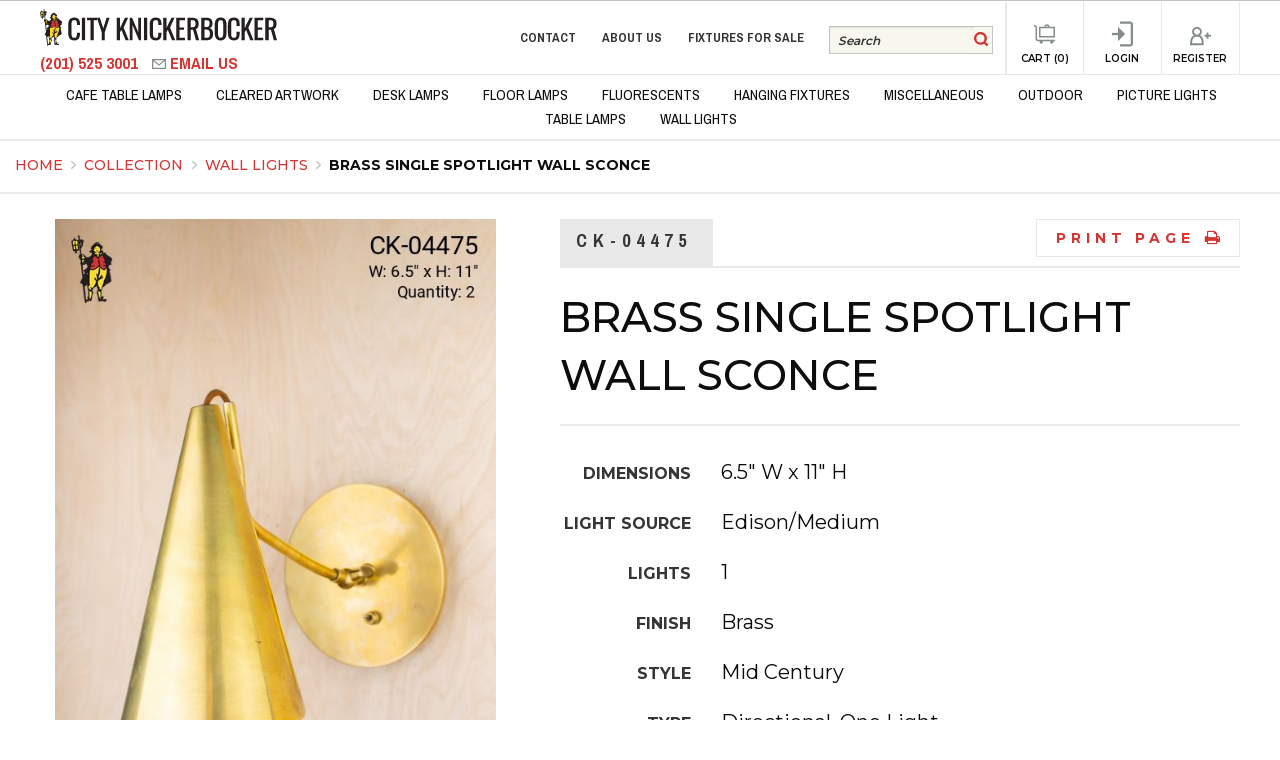

--- FILE ---
content_type: text/html; charset=UTF-8
request_url: https://cityknickerbocker.com/collection/wall-lights/ck-4475
body_size: 21567
content:
<!doctype html>
<html class="no-js">

<head>
    <meta charset="utf-8"/>
<meta name="viewport" content="width=device-width, initial-scale=1.0"/>

<base href="https://cityknickerbocker.com/" />

<title>Brass Single Spotlight Wall Sconce | Wall Lights | Collection | City Knickerbocker | Lighting Rentals</title>

<meta name="viewport" content="width=device-width">

<link rel="icon" type="image/png" href="_assets/public/img/favicon-16.png" sizes="16x16">
<link rel="icon" type="image/png" href="_assets/public/img/favicon-32.png" sizes="32x32">
<link rel="icon" type="image/png" href="_assets/public/img/favicon-192.png" sizes="192x192">

<link rel="stylesheet" href="https://cityknickerbocker.com/_assets/public/dist/app.min.css?v=1738608111">



<meta name="description" content="Rent any fixture from our extensive inventory. Our collection ranges from highly stylized to industrial, from antique to high-tech contemporary.">
<meta name="author" CONTENT="City Knickerbocker 2026">



				<meta property="og:site_name" content="City Knickerbocker"/>
				<meta property="og:title" content="Brass Single Spotlight Wall Sconce"/>
				<meta property="og:description" content="Rent any fixture from our extensive inventory. Our collection ranges from highly stylized to industrial, from antique to high-tech contemporary."/>
				<meta property="og:image" content="https://cityknickerbocker.com/_media/products/sync/wall_lights/ck-04475.jpg"/>
				<meta property="og:type" content="website"/>
					<meta property="twitter:title" content="Brass Single Spotlight Wall Sconce"/>
				<meta property="twitter:description" content="Rent any fixture from our extensive inventory. Our collection ranges from highly stylized to industrial, from antique to high-tech contemporary."/>
				<meta property="twitter:image" content="https://cityknickerbocker.com/_media/products/sync/wall_lights/ck-04475.jpg"/>
	
			<meta name="twitter:card" content="summary"/>
					</head>

<body class="page-collection view-product-details sublayout-1-column sticky-footer">

    <div id="top-wrapper">
        <header>
            <div class="header-wrap">
    <div class="header-top">
        <div class="grid-container">
            <div class="grid-x grid-margin-x">
                <div class="cell small-8 medium-12 large-3 xlarge-4 left-section">
                    <div class="logo" id="logo">
                        <a href="https://cityknickerbocker.com" alt="CityKnickerbocker logo">
                            <svg xmlns="http://www.w3.org/2000/svg" viewBox="0 0 1126.19 176.03"><defs><style>.cls-1{fill:#ffd82b;}.cls-2{fill:#d23532;}.cls-3{fill:#231f20;}</style></defs><g id="TEMPLATE"><path class="cls-1" d="M77.13,41.78l-.59.43a4,4,0,0,0-1-1.76,4,4,0,0,0-1.08-2.7s0-.09,0-.14c.11-3.94.87-7.14-2.49-9.91A9.19,9.19,0,0,0,69,26.06a2,2,0,0,0,1.31-2.94L70,21.86a2.65,2.65,0,0,0-5.11-1.41,24.39,24.39,0,0,1-4.14,7.09,13.92,13.92,0,0,0-2.94,4.12c-1.54,4.21,2.4,12.49-1.45,15.32-3.3,2.44-.51,7.5,3.26,5.58q1.13-.56,2.22-1.14c-.63-.57-.58-.55.17.06,0,0,3.51,1.91,3.49,1.63a3.16,3.16,0,0,0,5.32,2.2c3.33-2.92,6.78-5.7,10.19-8.52C83.75,44.51,80,39.57,77.13,41.78Z"/><path class="cls-1" d="M17.54,30.61a27.57,27.57,0,0,1-1.25-8.16c0-3.07,1.52-9.17-3.32-9a1.6,1.6,0,0,0-1.18.56,8.52,8.52,0,0,0-3.86-1.27c-3.78-.22-5.54,3.22-5.29,6.52.43,5.64,2.9,10.69,2.85,16.49,0,3.77,5.31,4.12,6.29,1a3.64,3.64,0,0,0,5.46-.71C18.63,34.32,18.11,32.49,17.54,30.61Z"/><path class="cls-1" d="M36.19,68.59a10.3,10.3,0,0,0-1-2.53,9.49,9.49,0,0,0-1-1.44,1.7,1.7,0,0,0-.14-.24c3-3.37,1.83-6.72-1.65-9.75A3.74,3.74,0,0,0,31.27,54a16.87,16.87,0,0,0-.42-1.7c-.8-2.88-4.72-2.07-5,.67A28.81,28.81,0,0,0,26,60.69c.36,1.88,1.37,3.59,1.23,5.56-.08.94-.56,1.85-.61,2.83-.23,4.66,4.22,5.94,7.78,3.85A3.77,3.77,0,0,0,36.19,68.59Z"/><path class="cls-1" d="M91.52,85.23a5.58,5.58,0,0,0-7.44-3.09,5,5,0,0,0-3.6-.87,6.79,6.79,0,0,0-8-1.66c-2-2-5.65-2.55-7.71-.2-.93,1.07-1.88,2.11-2.83,3.15A4.34,4.34,0,0,0,56,82.9l-.57.66a4.05,4.05,0,0,0-6.2-.57c-4.8,4.21-5.85,10.59-10,15.19a2.65,2.65,0,0,0,1.29,4.32c0,.07,0,.14-.05.21q-1.48,3.35-2.66,6.85c-.87,2.62,1.32,5.4,3.9,5.66-1,2.38-1.62,4.85.14,7.15a6.52,6.52,0,0,0,.75.82,11,11,0,0,0,0,6.21c.66,2.42,1,5.28,1.81,7.82.27,3.17.91,6.35,1.23,9.39.65,6.16-1.33,12.46.22,18.48.6,2.33,3.81,2.11,4.51,0a46.94,46.94,0,0,0,2.17-23,3.49,3.49,0,0,0,.21-3.58,3.46,3.46,0,0,0,1.25-.61c4.95-3.9,10-11.47,11.42-18.4a4.15,4.15,0,0,0,1.75,1.05l.06.11A17.19,17.19,0,0,0,66,127.23c.1,3.36,2.32,5.67,3.63,8.48,0,.66.08,1.33.13,2a22,22,0,0,1,.31,3.59,8.83,8.83,0,0,0,0,1c-.51,1.18-1.55,1.84-1.76,3.3s.34,3.07.7,4.61c.44,1.94.54,3.89.81,5.86.49,3.45,1.45,6.64,4.06,9.06,1.65,1.93,4.91-.59,3.53-2.72-1.64-2.51-1.57-5-1.68-7.89a8.94,8.94,0,0,0-.16-1.28,1.74,1.74,0,0,0,0-.51,26.3,26.3,0,0,1,.22-7.77,3.92,3.92,0,0,0,.39-.85,7.18,7.18,0,0,0,.19-2.54,4,4,0,0,0,.8-.91,29.75,29.75,0,0,0,4.37-11.23c.42-2.42,3.14-6.91,4.45-10.19,3.61-9,8.21-19.45,8.53-29.25A5.28,5.28,0,0,0,91.52,85.23Z"/><path class="cls-2" d="M87.68,65.85c-.83-2.54-2.89-5.06-2.79-7.75.08-2.09.82-3.62-.44-5.58-2.54-4-6.46-.92-9.08,1.11a38.93,38.93,0,0,0-5.88,4.86A9.28,9.28,0,0,0,68,57.37a6.18,6.18,0,0,0-2.15-.84,1.74,1.74,0,0,0-.41-.28,2.85,2.85,0,0,0-.2-2c-.09-.21-.19-.42-.28-.62a2.55,2.55,0,0,0-2.2-1.27c-2-.19-2.35.86-3.78,1.82-1.58,1.06-3.5,1.24-4.82,2.72a4.17,4.17,0,0,0-.64,5,52.28,52.28,0,0,0-7.18,16.34c-.51,2.18-.83,4.6.2,6.69.84,1.74,3.41,2.42,3.9,3.39a2.78,2.78,0,0,0,2.44,1.4,9.47,9.47,0,0,0,4-1.24c3.59-.53,7.62-3.64,10.73-6.06a16.21,16.21,0,0,0,2.85-2.1,3.81,3.81,0,0,0,2-1.33c1.76,3.49,5.3,7.82,9,8.81C93.09,90.88,89.47,71.35,87.68,65.85Z"/><path class="cls-3" d="M77.37,25.93c4.5,2.53,3.44,4.75,2.87,7.18s-1.73,2.48-3.9,3.46c-.21,1.32,0,1.32,1,2.27a2.32,2.32,0,0,0,3.16,0c1.7,1.13,1.78,1.86,1.47,3.72s.64,2.73,2.11,3.28c.62-1,1-1.68,1.45-1.55a1.56,1.56,0,0,0,1.63-.08c1.24,3.74,2.84,5.29,11,10.54s8,7.15,5.39,11.7-1.26,6.61,0,9.45c0,0-2.73.28-5,.49a3.35,3.35,0,0,1-2.74,3.07c-.7,5.84,3.46,9,5.58,9.48a5.82,5.82,0,0,1-.13,1.29c-1.39-.05-2,.36-3.2,2.07,0,0,2.63,9.58,3.15,14.12s1.6,9.2,1.78,12.35a45.45,45.45,0,0,1-4.44,3.54c-2.25,1.52-6.61,4-7.85,4.08s-1.29-.83-1.37-1.86-.52-.47-.41.33a9.36,9.36,0,0,1-.13,3.08c-.26,1.47-4,4.13-6.92,6.07s-3.72,4.39-4.19,9.32a146.81,146.81,0,0,0-.59,15.86,5.89,5.89,0,0,0,4.9-1.66c1.86,2.46,1.06,4.55-1.21,8.35,0,0,1.76,0,3.1-.21,6-.93,7.36-.1,6,3.49s-3.35,3-4,2.71-.75-.24-1,.13a16.68,16.68,0,0,0-13.51-.21c-2.89-1.4-2.71-9.32-2.71-12.6,0-4.63-3.15-6.43-3.15-9.43,0-5,2.25-7.39,2.25-10.51,0-3.77-2.72-5-2.79-6.66s-.42-1.89-1.37-1.89a11.26,11.26,0,0,1-.16,2.43,13.15,13.15,0,0,0-7.87,5.29c-1.79,2.43-1.27,7.1-.62,7.44,2.37,1.52,1,3.49-.36,6.77s-2,4.93-2,10.71-1.45,6.31-2.35,6.85c-.49-.05-3.77-.62-4.54-.72s-.93,1.21-1.35,1.7-2.35.34-4.83.21c-.82.44-1.44,2.09-1.6,4.49,0,0-.95.1-2.19.13C34.5,172.21,32.77,160,32.2,154.7S30,134.76,29.36,129.78s-5.55-5.89-6.14-6-1.37.08-.57-1.73,4.05-8.31,5.14-10.69.59-2.92-.49-11c-1-7-1.65-17-1.68-18.85s-.59-3.82-2-7.82.69-3.13.77-6.44-4-6.94-4.52-8.08c-2.45-5.09.16-9,2.48-10.15.34-1,0-3.15-.28-4.72s-1.79-13.8-2.25-17.2-.7-7.29-1-7.29c-.95.08-.82,3.44.34,10.46.57,3.9.63,7.25.18,8.38s-1.63,1-3.41,1.22-2,1.84-2.1,3.35c0,0,1.5-.28,1.29,1-.4,2-1.9,2.07-4.2,2.07S8.91,44.65,9.27,44a1.21,1.21,0,0,0,1.34-1.32c0-1.7-4.21-1.88-5.13-1.88s-1.09,0-1.22-.65S.7,18.67,0,14.23c4.13,0,6.9-5.81,7.23-8.5a2.36,2.36,0,0,1,1.09-.49c0,3.67,2.19,5.14,4.64,6.36s4.83.67,5.32.18-.1-2.74-.85-7.16S18.28,0,19.89,0c2.22,2.84,1.83,10.72,1.86,11.47s1,.69,1.52.69c0-.72-.16-1.52,2.09-1.52a7.38,7.38,0,0,1,5.27,2,3.19,3.19,0,0,1,.54,4.29A5.83,5.83,0,0,0,30,20.22c-.13,1.81-.23,6.48-.65,7.16s-1.88,1.11-2.5,3.38a4.89,4.89,0,0,1-2.64,3.54s.34,2.86.93,5.73,0,6.64.57,7.8a30.76,30.76,0,0,0,6,1.81s2.3,2.12,3.41,3.35,3.66,3.85,7.05,3.85c5.47,0,10.69-6.07,10.69-9.06S49.64,43.9,47.21,44a17.87,17.87,0,0,1-.9-2.07c1.52-3.18,3.38-3,4.75-3.33s1-2,.67-3.15A2.27,2.27,0,0,1,50,34.53c-.52-.85-.29-2.89,5.32-9.19s9.68-8.22,14.23-8C69.55,17.38,72.88,23.4,77.37,25.93ZM66.81,19.76a7.3,7.3,0,0,0-.51,2.61c.87.49,1.08.49,1.29.92s.41.5.56,0c.44-.07.88-.8-.23-2.16Zm-2.22,7.82a60.22,60.22,0,0,1-6.09,5.5c.85,1.32,1.65,1.73.18,3.75-1,1.47-.24,4.67,2.35,5.6a16.58,16.58,0,0,0,4.23,1,.91.91,0,0,1-.13,1.66,5.78,5.78,0,0,1-1.29.41c-.23-.31-.85,0-1.32-.46a1.48,1.48,0,0,0-.33.46,11.89,11.89,0,0,0-1.65-.41,24.69,24.69,0,0,0,0,3,46.49,46.49,0,0,0,7.65,1.45,7.24,7.24,0,0,1,0,1.36c-1.66,1-2.17,1.11-2.17,2.43a2.82,2.82,0,0,1,2.2,2c1.28.05,2.16,0,2.16,0a46.06,46.06,0,0,0-.15-7.16c1.7-.59,3.17-1.26,3.41-2.92s-.75-.25-2.59-.25-2.5-.49-2.71-.78c.08-.77.21-1.55,1-1.57s4.35-.29,4.35-3.93c0-5-1-9.3-3.08-8.63C68.93,28.38,67.46,27.35,64.59,27.58ZM58.34,51.66l-.31.28s0,.1.31.14a3.1,3.1,0,0,0,.28-.65c.13-.39-.12-.36-.59-.1ZM74,50.19h1.24c0-1.17,1.51-2.4,3.47-2.18l.48-2.32C75.67,45.41,74,47.36,74,50.19ZM31.2,55.49c-.42-.35-.33-5-2.88-5a1,1,0,0,0-.2,2c1.35.42,1.48,3.17-.24,3.89-.45.18-.84.28-.89,1.77s-.18,2,1,2.06,4.53.26,4.53.26V60A6.45,6.45,0,0,0,34,58l-.19-.17.19-.27C33,56.26,33.19,55.49,31.2,55.49Zm1.35,7.9-.29-.28c-.37.06-.74-.59-2-.59s-4.34,2.79-1.65,4.37c.05,1.74.19,5.1.19,5.1h.94l.3-4.21C31.75,67.78,32.76,65.49,32.55,63.39Zm1.31,5.28c-.67,0-.67,1.67-.67,3.32,0,0,1,0,1,0C34.22,70.23,34.25,68.67,33.86,68.67Zm4,4.47c-1.45,1.25-2,3.09-4.69,3.09s-4.07-.41-4.09,1.31.4,7.25.64,10.47,1,12,1,12c.72.37.53.84.86.84s.68.07,1.32-1.31,2-4,.61-4.77-3.06-1.34-2-4.31c1.49.64.54-.76,1-1.29a7.33,7.33,0,0,0,3.46-1.25c2.24-1.37,5.67-3.9,5.67-6.84C41.59,78.85,39.47,75.75,37.81,73.14ZM41.19,98c-.32.08-.53.06-.6-.09s-.49-.36-.62.4-.21,1.79,1,1.79,1-.68,1-1.13S41.93,97.79,41.19,98ZM38.8,128.75c.11.87-.2,2.09-2.27,2.59s-2.4,1.24-2.05,4.07,2.79,23.15,3.12,30.92c3.1.17,4.51.23,4.51.23a6.6,6.6,0,0,0-.74-4.46c-.69-1.61-.33-2.79.89-2.75a12.7,12.7,0,0,1,1.4.08,96.54,96.54,0,0,0-.91-18.58c-1.09-6.17-1.88-9-2.11-10.18S41,128.5,38.8,128.75ZM18.57,16.21c-.43.32-.62.31-.58.51s.07.29.29.18.41.12.22.34a.38.38,0,0,0-.06.5c.08.11-.3.84.14,1.1s.29-.41.31-1S19.43,15.81,18.57,16.21Zm7.19,4.13c-.28-.54-.52-.2-.86-.8s-.69-1.45-1.67-1.15a12.2,12.2,0,0,1,0,1.87c.58.06.45.92.22,1.8s0,1,1.05,1.35a1.46,1.46,0,0,1,1.12,1.81c-.54-.09-1.09-.08-1,.8s-.18,1.2.27,1.25.85.39,1.42-.81.54-1.34-.23-2.34S24.26,22.37,25.76,20.34ZM14.91,14.18a14.4,14.4,0,0,1-5,1c-1.8,0-5.16-2-5.7,1.22s.33,8.15,1.47,8.5,2.72.43,2.77-.43-.81-6.83,0-7.69.79-.48,1.18-.38a1.22,1.22,0,0,0,.6,0c.64,4.41,1.28,6.33,1.12,7.69a14.59,14.59,0,0,1,3.39,0C16.81,22.6,16,17.94,14.91,14.18ZM8.15,26.87c-1.33-.18-2.49-.51-2.44,1.47s.64,5.6.64,6.72-.27,1.49.8,1.55,1.88.52,2.15-.72A14.49,14.49,0,0,0,8.15,26.87Zm8-.14A4.23,4.23,0,0,0,13.36,26c-.6.1-1.37,1.55-1.37,1.55.68,4.11,1,7.05,1.08,7.83s-.11,1,1,.83a3.78,3.78,0,0,0,2.24-1.28c.27-.34.21-.56,0-2.48S15.73,27.91,16.19,26.73ZM62.81,54c-.65,1.08-.83,1.57-2,1.44s-2.27-.33-2.27-.33c-2.15,3.12-3.28,4.31-3.28,9.53,1.11,0,2-.24,2,.87v1.58a3.61,3.61,0,0,1-1.86,0,7.92,7.92,0,0,1-.15,1.47,4.19,4.19,0,0,0-1.58,0c0,1,0,1.4.72,1.58.44-.93,1.06-1.6,2-1s.88.75.8,1.76-.54,1.24-1.65,1.13-5.3-1.44-4.08,6.43c3.82.24,5.19.11,7-.85.74.62,1,.67,1.08,1.09A1.77,1.77,0,0,1,59.45,80c-.23.31-1.94,1.14-6.71,1.14-2,0-4.37,0-3.52,4.6,3.1,1.65,4,1.83,4.55,3.33,6.56-2.35,10.87-4.39,14.77-8.58s3-6.78,2.12-8.47a6.16,6.16,0,0,1-1.94.39c-.2,0-.47-.15-.47-.88s-.22-1.38.83-1.3a12.57,12.57,0,0,1,1.72.25,3,3,0,0,0-1.64-3.33c-1.81-1.18-1.46-1.57-.77-1.78A2.14,2.14,0,0,0,70.2,63c-.17-1.64-2-2-3.48-1.71.15-2.13.25-2.54.27-2.84s.11-.45-.57-.43a2.66,2.66,0,0,1-2.7-1.32C63.14,55.4,63.4,54.54,62.81,54Zm17.33-2.69c-4.34,3.05-8.47,5.89-9.35,7.75,1.75,4.85,2.13,11.36,2.9,16S75.9,87.16,85.1,87.16c1.21-1.42,3.79-5.34,3.74-6.45s-1.34-.86-3.12-1-3-.18-3-.18c-.25-1.09,0-1.84-.12-2.51s.15-1,1.29-.51,3,.93,3.66.54,1.09-3.64-.51-4.78-5,.18-5.25-3.64c3,0,4.34-.05,4.34-.05a19.77,19.77,0,0,0-2.6-8.29A34.39,34.39,0,0,1,80.14,51.29ZM71,82.23c-6.72,4.6-14,9.71-19.53,8.16-.21-1.24-.66-1.65-2.42-1.34-2.12,5.63-1.92,9-2,24.43-.21,11.78-.05,11.52.46,12.91s.78,2.27.37,3.2c-2.59.83-4.6,3.26-2.79,7.83a4.71,4.71,0,0,0,6,3.1c-.16-2.48-1.14-2.71-1.58-4.31s-.28-1.76.62-1.79,1.06-.23,1.06-.23c-.13.91-.29,1.73,1.45,1.81l1.93.08c2.87-2.72,7.75-9.46,8.53-14.9.33-2.46.62-3.78-1.19-4.63a9.37,9.37,0,0,1-2.2-1.24,13.37,13.37,0,0,0,.16-6,2.86,2.86,0,0,1,2.3.64c.44,2.35.2,3.72,2.11,5.27,1.3-.1,1.61-.15,1.61-.15.13-6.07,0-7.75-.83-10.41s-1.4-4.39-.65-5,2-1,2.56-.13.41,1.68.41,3.2,0,2.28.62,2.38c.73-3.62,2.61-16.48,2.82-18.39S71.71,84,72.85,84a1.05,1.05,0,0,1,1.09,1.21c0,.7.06,7.39,0,8.89a63.41,63.41,0,0,1-2.52,11.38,25.15,25.15,0,0,0-1.08,6.07c1.76-1.73,3.38-4.13,4.78-5.76s1.65-3.07,2.86-3,1.58,1.65,1.19,2.89-1.16,2.17-2.22,2a5.84,5.84,0,0,1-.33,1.06,6,6,0,0,0,1.6.11,6.31,6.31,0,0,0,.31-1.06c1.91-.75,3.15-1.4,3.25.15s-.34,1.76-2.19,3-7,3.54-10.93,7.54c-.21,2.77-.57,5.12-.08,7.47s1.91,7,1.91,7c1.89,1.45,3.93,2.48,2.15,4.75a5.29,5.29,0,0,0-.67,1.45s.54.75.62.72c1.34-.34,3.15-.67,4-1s1-.36,1.42-1.91a69.91,69.91,0,0,1,3.59-10.75c1.68-3.51,1.78-6.66,2.19-8.72S87.37,111.9,89,105.4s3.1-13.92,1.19-20.74c-1.94,3-3.31,5.19-4.78,5.5a7.94,7.94,0,0,1-2.61.13c-3-2.33-5.06-2.69-7-4.63s-3.23-3.15-3.23-3.15A5.41,5.41,0,0,1,71,82.23Zm3.53,62.42a2.15,2.15,0,0,1-2.19,1.91c-1.09,0-.75-1.13-1.91-1.52s-1.55.15-1.22,2.59,2.08,7.82,2.61,9.93.67,4.65,2.35,5.79,2.33-.39,1.27-1.68c-.57.05-1.32.39-1-1.14A75.61,75.61,0,0,0,75,149.61,20.18,20.18,0,0,0,74.53,144.65Zm-27.89-2.14c-.36,1.88.41,22.13.41,22.13.68,0,1.35,0,1.35,0,1.81-4.91,4.05-9.63,4.05-17.17,0-1.48-.75-3-1.93-1.58s-2.17.21-2.77-1S46.64,142.51,46.64,142.51Z"/><path class="cls-3" d="M179,44.4c-3.92-2.47-9.3-3.72-16-3.72-7.55,0-13.5,1.5-17.69,4.45a23.08,23.08,0,0,0-8.78,12.57,65.29,65.29,0,0,0-2.44,18.83V114a61.67,61.67,0,0,0,2.44,17.91,24.78,24.78,0,0,0,8.77,12.89c4.19,3.18,10.15,4.79,17.7,4.79,7,0,12.56-1.41,16.45-4.19a22.36,22.36,0,0,0,8.26-11.71,57.16,57.16,0,0,0,2.37-17.2v-3.72H175.36v3.72a81.25,81.25,0,0,1-.65,10.94,12.45,12.45,0,0,1-3.17,7.19c-1.66,1.7-4.48,2.57-8.37,2.57a14.35,14.35,0,0,1-7.91-1.91c-1.92-1.25-3.32-3.4-4.16-6.39a48.26,48.26,0,0,1-1.3-12.53v-42a67.71,67.71,0,0,1,.85-11.39,12.76,12.76,0,0,1,3.62-7.38c1.84-1.71,4.83-2.58,8.9-2.58s6.85.8,8.51,2.38a11,11,0,0,1,3.1,6.78,81.16,81.16,0,0,1,.58,10.36v3.32h14.76V71.55a47.27,47.27,0,0,0-2.58-16.49A20.93,20.93,0,0,0,179,44.4Z"/><rect class="cls-3" x="199.05" y="41.59" width="15.28" height="106.78"/><polygon class="cls-3" points="300.61 91.9 284.65 41.59 271.21 41.59 270.11 41.59 223.33 41.59 223.33 53.34 239.76 53.34 239.76 148.37 255.3 148.37 255.3 53.34 271.21 53.34 271.21 44.88 293.17 110.62 293.17 148.37 308.05 148.37 308.05 110.62 330.98 41.59 316.3 41.59 300.61 91.9"/><polygon class="cls-3" points="418.23 42.12 418.47 41.59 403.91 41.59 380.17 90.34 380.17 41.59 364.63 41.59 364.63 148.37 380.17 148.37 380.17 110.66 386.55 99.13 406.64 148.37 421.85 148.37 397.35 88.71 418.23 42.12"/><polygon class="cls-3" points="466.99 110.56 437.51 41.59 426.81 41.59 426.81 148.37 440.12 148.37 440.12 77.47 470 148.37 480.05 148.37 480.05 41.59 466.99 41.59 466.99 110.56"/><rect class="cls-3" x="494.09" y="41.59" width="15.28" height="106.78"/><path class="cls-3" d="M566.06,44.4c-3.93-2.47-9.3-3.72-16-3.72-7.55,0-13.5,1.5-17.69,4.45a23.08,23.08,0,0,0-8.78,12.57,65.29,65.29,0,0,0-2.44,18.83V114a61.67,61.67,0,0,0,2.44,17.91,24.72,24.72,0,0,0,8.77,12.89c4.19,3.18,10.15,4.79,17.7,4.79,7,0,12.56-1.41,16.45-4.19a22.29,22.29,0,0,0,8.25-11.71,56.83,56.83,0,0,0,2.38-17.2v-3.72H562.41v3.72a81.25,81.25,0,0,1-.65,10.94,12.51,12.51,0,0,1-3.17,7.19c-1.66,1.7-4.48,2.57-8.37,2.57a14.33,14.33,0,0,1-7.91-1.91c-1.92-1.25-3.32-3.4-4.16-6.39a48.26,48.26,0,0,1-1.3-12.53v-42a67.71,67.71,0,0,1,.85-11.39,12.75,12.75,0,0,1,3.61-7.38c1.84-1.71,4.84-2.58,8.91-2.58s6.84.8,8.51,2.38a11,11,0,0,1,3.09,6.78,81,81,0,0,1,.59,10.36v3.32h14.76V71.55a47.27,47.27,0,0,0-2.58-16.49A20.93,20.93,0,0,0,566.06,44.4Z"/><polygon class="cls-3" points="638.92 42.12 639.16 41.59 624.6 41.59 600.86 90.34 600.86 41.59 585.32 41.59 585.32 148.37 600.86 148.37 600.86 110.66 607.24 99.13 627.33 148.37 642.54 148.37 618.04 88.71 638.92 42.12"/><polygon class="cls-3" points="663.03 98.89 684.37 98.89 684.37 87.67 663.03 87.67 663.03 53.34 689.34 53.34 689.34 41.59 647.49 41.59 647.49 148.37 689.61 148.37 689.61 137.02 663.03 137.02 663.03 98.89"/><path class="cls-3" d="M748.42,90.05a22.08,22.08,0,0,0,4.27-8.65A45.49,45.49,0,0,0,754,70.11c0-6.75-1.14-12.29-3.39-16.47a20,20,0,0,0-10.46-9.2c-4.65-1.89-10.6-2.85-17.68-2.85H700.77V148.37h15.54V98.63h10.86L741,148.37h15.05L741,95.09A16.61,16.61,0,0,0,748.42,90.05ZM716.31,53h6.17c6.57,0,11,1.34,13.19,4S739,64,739,70.11c0,4.46-.61,8-1.8,10.44a10.16,10.16,0,0,1-5.56,5.18,27.52,27.52,0,0,1-10.07,1.55h-5.25Z"/><path class="cls-3" d="M814.48,95.55A22.29,22.29,0,0,0,805.65,91,15.7,15.7,0,0,0,817.8,80a35.57,35.57,0,0,0,1.65-11.45,37.68,37.68,0,0,0-1.72-12,20.07,20.07,0,0,0-5.33-8.47,22.51,22.51,0,0,0-9-4.93,44.88,44.88,0,0,0-12.61-1.59H766.08V148.37h28.65a32,32,0,0,0,12.38-2.19,22.52,22.52,0,0,0,8.65-6.19,25.38,25.38,0,0,0,5-9.7,46.76,46.76,0,0,0,1.58-12.53,40,40,0,0,0-1.92-13.15A21.16,21.16,0,0,0,814.48,95.55Zm-10-16.93a9.63,9.63,0,0,1-4.79,5.49c-2.3,1.15-5.54,1.73-9.65,1.73h-8.4V53.34h3.16a71.89,71.89,0,0,1,12.24.85,9.79,9.79,0,0,1,6.69,4c1.44,2.11,2.16,5.61,2.16,10.39A30,30,0,0,1,804.46,78.62ZM781.62,97.85H790c4.27,0,7.71.75,10.21,2.23a13,13,0,0,1,5.47,6.62,30.63,30.63,0,0,1,1.74,11.06c0,6.78-1.09,11.75-3.26,14.77s-6.51,4.49-13,4.49h-9.58Z"/><path class="cls-3" d="M874.12,44.8c-4.23-2.74-8.52-4.12-15.71-4.12s-11.5,1.36-15.78,4a22.85,22.85,0,0,0-9.31,11.7,51.93,51.93,0,0,0-2.84,18.13v40.19a55.44,55.44,0,0,0,2.77,18.38,23.35,23.35,0,0,0,9.31,12.17c4.32,2.82,8.65,4.25,15.85,4.25s11.49-1.45,15.72-4.32a24.36,24.36,0,0,0,9.24-12.16,53.41,53.41,0,0,0,2.84-18.19V74.56a51.56,51.56,0,0,0-2.84-18.06A23.34,23.34,0,0,0,874.12,44.8Zm-28,26.75a42.52,42.52,0,0,1,1-10,10.78,10.78,0,0,1,4-6.33c2-1.48,3.41-2.22,7.24-2.22s5.23.74,7.17,2.21a11.06,11.06,0,0,1,3.92,6.34,42.63,42.63,0,0,1,1,10V118a45,45,0,0,1-1,10.19,11.68,11.68,0,0,1-3.93,6.6c-1.93,1.55-3.34,2.34-7.16,2.34s-5.26-.79-7.23-2.34a11.55,11.55,0,0,1-4-6.6,44.27,44.27,0,0,1-1-10.19Z"/><path class="cls-3" d="M937.67,44.4c-3.93-2.47-9.3-3.72-16-3.72-7.55,0-13.51,1.5-17.7,4.45a23.13,23.13,0,0,0-8.78,12.57,65.29,65.29,0,0,0-2.44,18.83V114a61.67,61.67,0,0,0,2.44,17.91A24.78,24.78,0,0,0,904,144.76c4.2,3.18,10.15,4.79,17.71,4.79,7,0,12.56-1.41,16.45-4.19a22.4,22.4,0,0,0,8.25-11.71,56.84,56.84,0,0,0,2.37-17.2v-8.23H934v8.23a79.5,79.5,0,0,1-.66,10.94,12.5,12.5,0,0,1-3.16,7.19c-1.67,1.7-4.48,2.57-8.37,2.57a14.31,14.31,0,0,1-7.91-1.91,10.74,10.74,0,0,1-4.17-6.39,48.33,48.33,0,0,1-1.29-12.53v-42a67.8,67.8,0,0,1,.84-11.39,12.76,12.76,0,0,1,3.62-7.38c1.84-1.71,4.84-2.58,8.91-2.58s6.84.8,8.51,2.38a11,11,0,0,1,3.09,6.78A81,81,0,0,1,934,72.47v7.84h14.75V71.55a47.28,47.28,0,0,0-2.57-16.49A21,21,0,0,0,937.67,44.4Z"/><polygon class="cls-3" points="1010.91 42.12 1011.15 41.59 996.59 41.59 972.86 90.34 972.86 41.59 957.31 41.59 957.31 148.37 972.86 148.37 972.86 110.66 979.24 99.13 999.32 148.37 1014.54 148.37 990.04 88.71 1010.91 42.12"/><polygon class="cls-3" points="1034.64 98.89 1055.98 98.89 1055.98 87.67 1034.64 87.67 1034.64 53.34 1060.95 53.34 1060.95 41.59 1019.1 41.59 1019.1 148.37 1061.21 148.37 1061.21 137.02 1034.64 137.02 1034.64 98.89"/><path class="cls-3" d="M1111.1,95.09a16.61,16.61,0,0,0,7.42-5,22.08,22.08,0,0,0,4.27-8.65,45.49,45.49,0,0,0,1.32-11.29c0-6.75-1.14-12.29-3.39-16.47a20,20,0,0,0-10.46-9.2c-4.65-1.89-10.6-2.85-17.68-2.85h-21.71V148.37h15.54V98.63h10.86l13.87,49.74h15ZM1086.41,53h6.17c6.57,0,11,1.34,13.19,4s3.32,7.1,3.32,13.17c0,4.46-.61,8-1.8,10.44a10.16,10.16,0,0,1-5.56,5.18,27.52,27.52,0,0,1-10.07,1.55h-5.25Z"/></g></svg>
                        </a>
                    </div>
                    <div class="info-area">
                        <a class="link phone" href="tel:+12015253001">
                            (201) 525 3001
                        </a>
                        <a class="link email" href="mailto:info@cityknickerbocker.com">
                            <svg xmlns="http://www.w3.org/2000/svg" viewBox="0 0 14 10"><g id="TEMPLATE"><path d="M13.29,0H.71A.71.71,0,0,0,0,.71V9.29A.71.71,0,0,0,.71,10H13.29A.71.71,0,0,0,14,9.29V.71A.71.71,0,0,0,13.29,0ZM11.93,1.17,7,5.26,2.07,1.17ZM1.17,8.83V1.91L6.64,6.44a.56.56,0,0,0,.72,0l5.47-4.53V8.83Z"/></g></svg>
                            <span>
                                Email Us
                            </span>
                        </a>
                    </div>
                </div>
                <div class="cell small-4 medium-12 large-9 xlarge-8 right-section">

                    <div>
                        <div id="main-nav" class="nav-area">

	<div class="title-bar show-for-small-only" data-responsive-toggle="main-nav-area" data-hide-for="medium">
		<div class="menu-button">
			<div class="title-bar-title" data-toggle><i class="fa fa-reorder"></i> <span></span></div>
		</div>
	</div>

	<nav id="main-nav-area">
		<ul class="nav-lvl-0 vertical menu medium-horizontal" data-responsive-menu="drilldown medium-dropdown"><li>
    <div class="show-for-small-only" data-responsive-toggle="main-nav-area">
            <div class="close-menu" data-toggle><i class="fa fa-close"></i> <span>Close Menu</span></div>
    </div>
</li>
<li class="show-for-small-only">
    <form method="GET" action="https://cityknickerbocker.com/collection" accept-charset="UTF-8">
    <input placeholder="Search" name="search" type="text">
    <input class="hide" type="submit" value="">
    </form>
</li>

<ul class="mobile-menu-list show-for-small-only">
    <li class="nav-action">
        <a href="cart">
            Cart (0)
        </a>
    </li>

            <li class="nav-action">
            <a href="register">Create Account</a>
        </li>
        <li class="nav-action">
            <a href="login">Login</a>
        </li>
    
            <li>
            <a href="collection/cafe-table-lamps">
                Cafe Table Lamps
            </a>
        </li>
            <li>
            <a href="collection/cleared-artwork">
                Cleared Artwork
            </a>
        </li>
            <li>
            <a href="collection/desk-lamps">
                Desk Lamps
            </a>
        </li>
            <li>
            <a href="collection/floor-lamps">
                Floor Lamps
            </a>
        </li>
            <li>
            <a href="collection/fluorescents">
                Fluorescents
            </a>
        </li>
            <li>
            <a href="collection/hanging-fixtures">
                Hanging Fixtures
            </a>
        </li>
            <li>
            <a href="collection/miscellaneous">
                Miscellaneous
            </a>
        </li>
            <li>
            <a href="collection/outdoor">
                Outdoor
            </a>
        </li>
            <li>
            <a href="collection/picture-lights">
                Picture Lights
            </a>
        </li>
            <li>
            <a href="collection/table-lamps">
                Table Lamps
            </a>
        </li>
            <li>
            <a href="collection/wall-lights">
                Wall Lights
            </a>
        </li>
    </ul>
<li class="nav-contact lvl-0"><a href="https://cityknickerbocker.com/contact">Contact</a></li><li class="nav-about lvl-0"><a href="https://cityknickerbocker.com/about">About Us</a><ul class="nav-lvl-1 vertical menu" ><li class="nav-staff lvl-1"><a href="https://cityknickerbocker.com/staff">Staff</a></li><li class="nav-press lvl-1"><a href="https://cityknickerbocker.com/press">Featured In</a></li><li class="nav-faqs lvl-1"><a href="https://cityknickerbocker.com/faqs">FAQs</a></li><li class="nav-history lvl-1"><a href="https://cityknickerbocker.com/history">History </a></li></ul></li><li class="nav-fixtures-for-sale lvl-0"><a href="https://fivetenvintage.com/" target="_blank">Fixtures for Sale</a></li></ul>
	</nav>

</div>
                    </div>

                    <div class="search-area">
                        <form method="GET" action="https://cityknickerbocker.com/collection" accept-charset="UTF-8">
                        <input placeholder="Search" class="js-live-search-input" autocomplete="off" name="search" type="text">
                        <input class="hide" type="submit" value="">
                        <button class="search-icon" type="submit">
                            <span>
                                <svg xmlns="http://www.w3.org/2000/svg" viewBox="0 0 12 12"><g id="TEMPLATE"><path d="M11.71,10.29,10.08,8.66l-.06,0A5.51,5.51,0,1,0,8.63,10l0,.06,1.63,1.63a1,1,0,0,0,1.42,0A1,1,0,0,0,11.71,10.29ZM5.5,9A3.5,3.5,0,1,1,9,5.5,3.5,3.5,0,0,1,5.5,9Z"/></g></svg>
                            </span>
                        </button>
                        </form>
                        <div class="live-search-box js-live-search-box hidden">
                            <span class="search-title" data-group-title="products">Products That Match ""</span>
                            <div class="product-result-list" data-group-list="products">
                            </div>
                        </div>
                    </div>

                    <ul class="action-links">
                        <a class="link link-icon" href="cart">
                            <span class="icon">
                                <svg xmlns="http://www.w3.org/2000/svg" viewBox="0 0 28 26"><defs><style>.line-art{fill:#0d0d0d;}</style></defs><g id="TEMPLATE"><path class="line-art" d="M20.83,3.35a3.55,3.55,0,0,0-7.09,0H6.58V17.62H28V3.35ZM17.28,2a1.57,1.57,0,0,1,1.55,1.35H15.74A1.57,1.57,0,0,1,17.28,2ZM26,15.62H8.58V5.35H26Z"/><path class="line-art" d="M4,19.06V4.67A3.51,3.51,0,0,0,.53,1.16H0v2H.53A1.52,1.52,0,0,1,2,4.67V19.06a3.51,3.51,0,0,0,3.51,3.51H7.87a2.07,2.07,0,0,0-.43,1.27,2.11,2.11,0,0,0,4.22,0,2.07,2.07,0,0,0-.43-1.27H22.15a2.07,2.07,0,0,0-.43,1.27,2.11,2.11,0,1,0,4.22,0,2.08,2.08,0,0,0-.44-1.27H28v-2H5.55A1.52,1.52,0,0,1,4,19.06Z"/></g></svg>

                            </span>
                            <span>Cart (0)</span>
                        </a>
                                                    <a class="link link-icon" href="login">
                                <span class="icon">
                                    <?xml version="1.0" encoding="UTF-8"?><svg xmlns="http://www.w3.org/2000/svg" viewBox="0 0 18.4 22"><defs></defs><g id="a"/><g id="b"/><g id="c"><rect class="line-art" y="10" width="10.5" height="2"/><path class="line-art" d="M7,0H15.6c1.6,0,2.9,1.3,2.9,2.9V19.1c0,1.6-1.3,2.9-2.9,2.9H7v-2h9.4V2H7V0Z"/><polyline class="line-art" points="5.2 4.6 11.5 11 5.2 17.4"/></g><g id="d"/></svg>
                                </span>
                                <span>Login</span>
                            </a>
                            <a class="link link-icon" href="register">
                                <span class="icon">
                                    <svg xmlns="http://www.w3.org/2000/svg" viewBox="0 0 32 28"><defs><style>.line-art{fill:#0d0d0d;}</style></defs><g id="TEMPLATE"><path class="line-art" d="M15.51,13.08c.12-.1.24-.2.35-.31a7.48,7.48,0,1,0-10.58,0l.34.31C.8,15.55,0,21.91,0,28H21.13C21.13,21.91,20.33,15.55,15.51,13.08ZM7.42,4.34a4.45,4.45,0,1,1,6.29,6.29A4.45,4.45,0,0,1,7.42,4.34ZM3.11,25c.35-6.21,2-9.93,7.46-9.93C14.75,15,17.5,16.79,18,25Z"/><path class="line-art" d="M30.48,12H28.31V9.81a1.52,1.52,0,0,0-3,0V12H23.11a1.52,1.52,0,0,0,0,3h2.17v2.17a1.52,1.52,0,0,0,3,0V15h2.17a1.52,1.52,0,1,0,0-3Z"/></g></svg>

                                </span>
                                <span>Register</span>
                            </a>
                                            </ul>
                </div>
            </div>
        </div>
    </div>

    <div class="grid-container categories-area">
        <div class="grid-x align-center">
                            <div class="grid-x category">
                    <a href="collection/cafe-table-lamps">
                        <div class="category-title">
                            Cafe Table Lamps
                        </div>
                    </a>
                </div>
                            <div class="grid-x category">
                    <a href="collection/cleared-artwork">
                        <div class="category-title">
                            Cleared Artwork
                        </div>
                    </a>
                </div>
                            <div class="grid-x category">
                    <a href="collection/desk-lamps">
                        <div class="category-title">
                            Desk Lamps
                        </div>
                    </a>
                </div>
                            <div class="grid-x category">
                    <a href="collection/floor-lamps">
                        <div class="category-title">
                            Floor Lamps
                        </div>
                    </a>
                </div>
                            <div class="grid-x category">
                    <a href="collection/fluorescents">
                        <div class="category-title">
                            Fluorescents
                        </div>
                    </a>
                </div>
                            <div class="grid-x category">
                    <a href="collection/hanging-fixtures">
                        <div class="category-title">
                            Hanging Fixtures
                        </div>
                    </a>
                </div>
                            <div class="grid-x category">
                    <a href="collection/miscellaneous">
                        <div class="category-title">
                            Miscellaneous
                        </div>
                    </a>
                </div>
                            <div class="grid-x category">
                    <a href="collection/outdoor">
                        <div class="category-title">
                            Outdoor
                        </div>
                    </a>
                </div>
                            <div class="grid-x category">
                    <a href="collection/picture-lights">
                        <div class="category-title">
                            Picture Lights
                        </div>
                    </a>
                </div>
                            <div class="grid-x category">
                    <a href="collection/table-lamps">
                        <div class="category-title">
                            Table Lamps
                        </div>
                    </a>
                </div>
                            <div class="grid-x category">
                    <a href="collection/wall-lights">
                        <div class="category-title">
                            Wall Lights
                        </div>
                    </a>
                </div>
                    </div>
    </div>
</div>
        </header>
        <div id="content">
            
                <div id="breadcrumbs-section">
        <div class="grid-container">
            <nav id="breadcrumbs">
    <a href="https://cityknickerbocker.com">Home</a>
            <span class="arrow"><svg xmlns="http://www.w3.org/2000/svg" viewBox="0 0 6 10"><g id="TEMPLATE"><path d="M.88,10a.86.86,0,0,1-.64-.28.88.88,0,0,1,0-1.25L4,5,.28,1.53A.88.88,0,0,1,.24.28a.86.86,0,0,1,1.24,0L5.58,4A1.35,1.35,0,0,1,6,5a1.32,1.32,0,0,1-.39.94L1.48,9.76A.9.9,0,0,1,.88,10ZM4.36,5.31h0Z"/></g></svg></span>
                    <a href="collection">Collection </a>
                    <span class="arrow"><svg xmlns="http://www.w3.org/2000/svg" viewBox="0 0 6 10"><g id="TEMPLATE"><path d="M.88,10a.86.86,0,0,1-.64-.28.88.88,0,0,1,0-1.25L4,5,.28,1.53A.88.88,0,0,1,.24.28a.86.86,0,0,1,1.24,0L5.58,4A1.35,1.35,0,0,1,6,5a1.32,1.32,0,0,1-.39.94L1.48,9.76A.9.9,0,0,1,.88,10ZM4.36,5.31h0Z"/></g></svg></span>
                    <a href="collection/wall-lights">Wall Lights </a>
                    <span class="arrow"><svg xmlns="http://www.w3.org/2000/svg" viewBox="0 0 6 10"><g id="TEMPLATE"><path d="M.88,10a.86.86,0,0,1-.64-.28.88.88,0,0,1,0-1.25L4,5,.28,1.53A.88.88,0,0,1,.24.28a.86.86,0,0,1,1.24,0L5.58,4A1.35,1.35,0,0,1,6,5a1.32,1.32,0,0,1-.39.94L1.48,9.76A.9.9,0,0,1,.88,10ZM4.36,5.31h0Z"/></g></svg></span>
                    <a href="collection/wall-lights/ck-4475">Brass Single Spotlight Wall Sconce </a>
            </nav>
        </div>
    </div>

                            <main id="main">

    


                <article id="product-details" class="product details grid-container">
        
        
        <div class="grid-details">
            <div class="image-gallery-area">
                <div class="grid-x grid-margin-x gallery-section grid-container">
                                        <div class="cell small-12 large-12 image">
                        <a href="storage/_img/_media/products/sync/wall_lights/ck-04475-800x1200-620926796.jpg" class="lightbox-gallery">
                            <img src="storage/_img/_media/products/sync/wall_lights/ck-04475-540x810-1595987101.jpg" alt="Brass Single Spotlight Wall Sconce" width="100%">
                                                    </a>
                    </div>
                </div>
            </div>

            
            <div class="product-info">
                <div class="info">
                    <div class="product-sku">CK-04475</div>
                    <div class="print-area">
                        <div class="print-action">
                            <a href="javascript:print();" class="print">
                                <span>Print Page</span><i class="fa fa-print"></i>
                            </a>
                        </div>

                    </div>
                </div>

                <div class="title-area">
                    <h4 class="product-title">Brass Single Spotlight Wall Sconce</h4>
                                    </div>

                
                <div class="stat-area">
                    <div class="grid-x stat-section">
                        <div class="cell small-12 medium-8 large-8">
                                                            <div class="stat grid-x grid-margin-x">
                                    <div class="cell small-3 medium-5 large-4">
                                        <div class="stat-name">Dimensions</div>
                                    </div>
                                    <div class="cell small-9 medium-7 large-8">
                                        <div class="stat-value">6.5&quot; W x 11&quot; H</div>
                                    </div>
                                </div>
                                                            <div class="stat grid-x grid-margin-x">
                                    <div class="cell small-3 medium-5 large-4">
                                        <div class="stat-name">Light Source</div>
                                    </div>
                                    <div class="cell small-9 medium-7 large-8">
                                        <div class="stat-value">Edison/Medium</div>
                                    </div>
                                </div>
                                                            <div class="stat grid-x grid-margin-x">
                                    <div class="cell small-3 medium-5 large-4">
                                        <div class="stat-name">Lights</div>
                                    </div>
                                    <div class="cell small-9 medium-7 large-8">
                                        <div class="stat-value">1</div>
                                    </div>
                                </div>
                                                            <div class="stat grid-x grid-margin-x">
                                    <div class="cell small-3 medium-5 large-4">
                                        <div class="stat-name">Finish</div>
                                    </div>
                                    <div class="cell small-9 medium-7 large-8">
                                        <div class="stat-value">Brass</div>
                                    </div>
                                </div>
                                                            <div class="stat grid-x grid-margin-x">
                                    <div class="cell small-3 medium-5 large-4">
                                        <div class="stat-name">Style</div>
                                    </div>
                                    <div class="cell small-9 medium-7 large-8">
                                        <div class="stat-value">Mid Century</div>
                                    </div>
                                </div>
                                                            <div class="stat grid-x grid-margin-x">
                                    <div class="cell small-3 medium-5 large-4">
                                        <div class="stat-name">Type</div>
                                    </div>
                                    <div class="cell small-9 medium-7 large-8">
                                        <div class="stat-value">Directional, One Light</div>
                                    </div>
                                </div>
                                                    </div>

                        
                        <div class="status-section cell small-12 medium-4 large-4">
                            <div class="amount-status">
                                <div class="header-area">
                                    <h6 class="header">Qty</h6>
                                </div>
                                <div class="inventory">2</div>
                            </div>

                            
                        </div>
                    </div>


                </div>
                
                <div class="action-section">
                    <div class="cell small-12">
                                                    <div class="project-tabs">
                                <ul class="tabs" data-tabs id="project-tabs">
                                                                        <li class="tabs-title is-active">
                                        <a data-tabs-target="panel2" href="#panel2">
                                            Create a New Set
                                        </a>
                                    </li>
                                </ul>

                                <div class="tabs-content" data-tabs-content="project-tabs">
                                    
                                    <div class="tabs-panel is-active" id="panel2">
                                        <div class="cart-add-form base-form prod-form">
    <form method="POST" action="https://cityknickerbocker.com/cart/add" accept-charset="UTF-8"><input name="_token" type="hidden" value="xGnJj5nCNiNMSNunKLEJk8Ykej5Y74f16S9gZQ8d">
    <input name="product" type="hidden" value="1647">

    <div class="form-group project-select">
                    <label for="title">New Set Title</label>
            <input placeholder="Enter a set name" name="title" type="text" id="title">
            </div>

    <div class="quantity-input text-center">
        <h6 class="header">Quantity</h6>
        <div class="project-quantity">
            <select name="qty"><option value="1">1</option><option value="2">2</option></select>
        </div>
    </div>

    <div class="action">
        <button class="set-button" type="submit" style="position: absolute">
            Add to Cart
            <svg xmlns="http://www.w3.org/2000/svg" viewBox="0 0 16 16"><g id="TEMPLATE"><path d="M1,7.05a1,1,0,1,0,1,1A1,1,0,0,0,1,7.05Z"/><path d="M15,7H9.09V1A1,1,0,1,0,7.17,1V7H3.83A1,1,0,1,0,3.83,9H7.17V15a1,1,0,1,0,1.92,0V9H15A1,1,0,1,0,15,7Z"/></g></svg>
        </button>
    </div>

    </form>
</div>
                                    </div>
                                </div>
                            </div>
                                            </div>
                </div>

            </div>
        </div>


                    <div class="grid-container">
                <div class="related-area">
                    <h4 class="header">Related Items</h4>
                    <div class="grid-x grid-margin-x">
                                                    <div class="cell small-12 medium-6 large-3">
                                <div class="cell">
                                    <article class="product product-listing instock-1">
    <div class="image">
        <a href="collection/wall-lights/distressed-cage-wall-sconce-different-colors">
            <img src="storage/_img/_media/products/sync/wall_lights/ck-09766-360x520-4024462200.jpg" height="520" width="360" loading="lazy" alt="Distressed Cage Wall Sconce (Different Colors)">
                    </a>
    </div>
    <div class="sku">
        <span class="sku-number">CK-09766</span>
    </div>
    <h5 class="title">
        <a href="collection/wall-lights/distressed-cage-wall-sconce-different-colors" class="anchor">Distressed Cage Wall Sconce (Different Colors)</a>
    </h5>

    <div class="status-info">
        <div class="quantity">
            
                                    <span class="status full"></span>
                            

                            <span class="stock"> Qty: 4</span>
                    </div>
        <div>
                            <span>8&quot;W</span>
            
                            <span>11&quot;H</span>
            
                    </div>
    </div>

    <div class="action-section">
            </div>

</article>
                                </div>
                            </div>
                                                    <div class="cell small-12 medium-6 large-3">
                                <div class="cell">
                                    <article class="product product-listing instock-1">
    <div class="image">
        <a href="collection/wall-lights/white-plastic-cage-sconce">
            <img src="storage/_img/_media/products/sync/wall_lights/ck-04407-360x520-1576741510.jpg" height="520" width="360" loading="lazy" alt="White Plastic Cage Sconce (Distressed)">
                    </a>
    </div>
    <div class="sku">
        <span class="sku-number">CK-04407</span>
    </div>
    <h5 class="title">
        <a href="collection/wall-lights/white-plastic-cage-sconce" class="anchor">White Plastic Cage Sconce (Distressed)</a>
    </h5>

    <div class="status-info">
        <div class="quantity">
            
                                    <span class="status full"></span>
                            

                            <span class="stock"> Qty: 1</span>
                    </div>
        <div>
                            <span>6&quot;W</span>
            
                            <span>10.5&quot;H</span>
            
                    </div>
    </div>

    <div class="action-section">
            </div>

</article>
                                </div>
                            </div>
                                                    <div class="cell small-12 medium-6 large-3">
                                <div class="cell">
                                    <article class="product product-listing instock-1">
    <div class="image">
        <a href="collection/wall-lights/deco-three-light-curved-arm-wall-sconce-w-multiple-glass-shades">
            <img src="storage/_img/_media/products/sync/wall_lights/ck-04294-360x520-4058873570.jpg" height="520" width="360" loading="lazy" alt="Three Light Curved Arm Wall Sconce w/Multiple Glass Shades">
                    </a>
    </div>
    <div class="sku">
        <span class="sku-number">CK-04294</span>
    </div>
    <h5 class="title">
        <a href="collection/wall-lights/deco-three-light-curved-arm-wall-sconce-w-multiple-glass-shades" class="anchor">Three Light Curved Arm Wall Sconce w/Multiple Glass Shades</a>
    </h5>

    <div class="status-info">
        <div class="quantity">
            
                                    <span class="status full"></span>
                            

                            <span class="stock"> Qty: 4</span>
                    </div>
        <div>
                            <span>19&quot;W</span>
            
                            <span>12&quot;H</span>
            
                    </div>
    </div>

    <div class="action-section">
            </div>

</article>
                                </div>
                            </div>
                                                    <div class="cell small-12 medium-6 large-3">
                                <div class="cell">
                                    <article class="product product-listing instock-1">
    <div class="image">
        <a href="collection/wall-lights/ck-4845">
            <img src="storage/_img/_media/products/sync/wall_lights/ck-04845-360x520-3848779559.jpg" height="520" width="360" loading="lazy" alt="Art Deco Polished Brass Wall Sconce">
                    </a>
    </div>
    <div class="sku">
        <span class="sku-number">CK-04845</span>
    </div>
    <h5 class="title">
        <a href="collection/wall-lights/ck-4845" class="anchor">Art Deco Polished Brass Wall Sconce</a>
    </h5>

    <div class="status-info">
        <div class="quantity">
            
                                    <span class="status full"></span>
                            

                            <span class="stock"> Qty: 2</span>
                    </div>
        <div>
                            <span>5.5&quot;W</span>
            
                            <span>15&quot;H</span>
            
                    </div>
    </div>

    <div class="action-section">
            </div>

</article>
                                </div>
                            </div>
                        
                    </div>
                </div>
            </div>
            </article>
        


</main>
                    </div>

            </div>

    <footer>
        <div class="footer-section">
    <div class="footer-area grid-container">
        <div class="grid-x">
            <div class="cell small-12 medium-4 large-4 callout-area">
                <div class="footer-logo" id="footer-logo">
                    <a>
                        <svg xmlns="http://www.w3.org/2000/svg" viewBox="0 0 1126.19 176.03"><defs><style>.cls-1{fill:#ffd82b;}.cls-2{fill:#d23532;}.cls-3{fill:#231f20;}</style></defs><g id="TEMPLATE"><path class="cls-1" d="M77.13,41.78l-.59.43a4,4,0,0,0-1-1.76,4,4,0,0,0-1.08-2.7s0-.09,0-.14c.11-3.94.87-7.14-2.49-9.91A9.19,9.19,0,0,0,69,26.06a2,2,0,0,0,1.31-2.94L70,21.86a2.65,2.65,0,0,0-5.11-1.41,24.39,24.39,0,0,1-4.14,7.09,13.92,13.92,0,0,0-2.94,4.12c-1.54,4.21,2.4,12.49-1.45,15.32-3.3,2.44-.51,7.5,3.26,5.58q1.13-.56,2.22-1.14c-.63-.57-.58-.55.17.06,0,0,3.51,1.91,3.49,1.63a3.16,3.16,0,0,0,5.32,2.2c3.33-2.92,6.78-5.7,10.19-8.52C83.75,44.51,80,39.57,77.13,41.78Z"/><path class="cls-1" d="M17.54,30.61a27.57,27.57,0,0,1-1.25-8.16c0-3.07,1.52-9.17-3.32-9a1.6,1.6,0,0,0-1.18.56,8.52,8.52,0,0,0-3.86-1.27c-3.78-.22-5.54,3.22-5.29,6.52.43,5.64,2.9,10.69,2.85,16.49,0,3.77,5.31,4.12,6.29,1a3.64,3.64,0,0,0,5.46-.71C18.63,34.32,18.11,32.49,17.54,30.61Z"/><path class="cls-1" d="M36.19,68.59a10.3,10.3,0,0,0-1-2.53,9.49,9.49,0,0,0-1-1.44,1.7,1.7,0,0,0-.14-.24c3-3.37,1.83-6.72-1.65-9.75A3.74,3.74,0,0,0,31.27,54a16.87,16.87,0,0,0-.42-1.7c-.8-2.88-4.72-2.07-5,.67A28.81,28.81,0,0,0,26,60.69c.36,1.88,1.37,3.59,1.23,5.56-.08.94-.56,1.85-.61,2.83-.23,4.66,4.22,5.94,7.78,3.85A3.77,3.77,0,0,0,36.19,68.59Z"/><path class="cls-1" d="M91.52,85.23a5.58,5.58,0,0,0-7.44-3.09,5,5,0,0,0-3.6-.87,6.79,6.79,0,0,0-8-1.66c-2-2-5.65-2.55-7.71-.2-.93,1.07-1.88,2.11-2.83,3.15A4.34,4.34,0,0,0,56,82.9l-.57.66a4.05,4.05,0,0,0-6.2-.57c-4.8,4.21-5.85,10.59-10,15.19a2.65,2.65,0,0,0,1.29,4.32c0,.07,0,.14-.05.21q-1.48,3.35-2.66,6.85c-.87,2.62,1.32,5.4,3.9,5.66-1,2.38-1.62,4.85.14,7.15a6.52,6.52,0,0,0,.75.82,11,11,0,0,0,0,6.21c.66,2.42,1,5.28,1.81,7.82.27,3.17.91,6.35,1.23,9.39.65,6.16-1.33,12.46.22,18.48.6,2.33,3.81,2.11,4.51,0a46.94,46.94,0,0,0,2.17-23,3.49,3.49,0,0,0,.21-3.58,3.46,3.46,0,0,0,1.25-.61c4.95-3.9,10-11.47,11.42-18.4a4.15,4.15,0,0,0,1.75,1.05l.06.11A17.19,17.19,0,0,0,66,127.23c.1,3.36,2.32,5.67,3.63,8.48,0,.66.08,1.33.13,2a22,22,0,0,1,.31,3.59,8.83,8.83,0,0,0,0,1c-.51,1.18-1.55,1.84-1.76,3.3s.34,3.07.7,4.61c.44,1.94.54,3.89.81,5.86.49,3.45,1.45,6.64,4.06,9.06,1.65,1.93,4.91-.59,3.53-2.72-1.64-2.51-1.57-5-1.68-7.89a8.94,8.94,0,0,0-.16-1.28,1.74,1.74,0,0,0,0-.51,26.3,26.3,0,0,1,.22-7.77,3.92,3.92,0,0,0,.39-.85,7.18,7.18,0,0,0,.19-2.54,4,4,0,0,0,.8-.91,29.75,29.75,0,0,0,4.37-11.23c.42-2.42,3.14-6.91,4.45-10.19,3.61-9,8.21-19.45,8.53-29.25A5.28,5.28,0,0,0,91.52,85.23Z"/><path class="cls-2" d="M87.68,65.85c-.83-2.54-2.89-5.06-2.79-7.75.08-2.09.82-3.62-.44-5.58-2.54-4-6.46-.92-9.08,1.11a38.93,38.93,0,0,0-5.88,4.86A9.28,9.28,0,0,0,68,57.37a6.18,6.18,0,0,0-2.15-.84,1.74,1.74,0,0,0-.41-.28,2.85,2.85,0,0,0-.2-2c-.09-.21-.19-.42-.28-.62a2.55,2.55,0,0,0-2.2-1.27c-2-.19-2.35.86-3.78,1.82-1.58,1.06-3.5,1.24-4.82,2.72a4.17,4.17,0,0,0-.64,5,52.28,52.28,0,0,0-7.18,16.34c-.51,2.18-.83,4.6.2,6.69.84,1.74,3.41,2.42,3.9,3.39a2.78,2.78,0,0,0,2.44,1.4,9.47,9.47,0,0,0,4-1.24c3.59-.53,7.62-3.64,10.73-6.06a16.21,16.21,0,0,0,2.85-2.1,3.81,3.81,0,0,0,2-1.33c1.76,3.49,5.3,7.82,9,8.81C93.09,90.88,89.47,71.35,87.68,65.85Z"/><path class="cls-3" d="M77.37,25.93c4.5,2.53,3.44,4.75,2.87,7.18s-1.73,2.48-3.9,3.46c-.21,1.32,0,1.32,1,2.27a2.32,2.32,0,0,0,3.16,0c1.7,1.13,1.78,1.86,1.47,3.72s.64,2.73,2.11,3.28c.62-1,1-1.68,1.45-1.55a1.56,1.56,0,0,0,1.63-.08c1.24,3.74,2.84,5.29,11,10.54s8,7.15,5.39,11.7-1.26,6.61,0,9.45c0,0-2.73.28-5,.49a3.35,3.35,0,0,1-2.74,3.07c-.7,5.84,3.46,9,5.58,9.48a5.82,5.82,0,0,1-.13,1.29c-1.39-.05-2,.36-3.2,2.07,0,0,2.63,9.58,3.15,14.12s1.6,9.2,1.78,12.35a45.45,45.45,0,0,1-4.44,3.54c-2.25,1.52-6.61,4-7.85,4.08s-1.29-.83-1.37-1.86-.52-.47-.41.33a9.36,9.36,0,0,1-.13,3.08c-.26,1.47-4,4.13-6.92,6.07s-3.72,4.39-4.19,9.32a146.81,146.81,0,0,0-.59,15.86,5.89,5.89,0,0,0,4.9-1.66c1.86,2.46,1.06,4.55-1.21,8.35,0,0,1.76,0,3.1-.21,6-.93,7.36-.1,6,3.49s-3.35,3-4,2.71-.75-.24-1,.13a16.68,16.68,0,0,0-13.51-.21c-2.89-1.4-2.71-9.32-2.71-12.6,0-4.63-3.15-6.43-3.15-9.43,0-5,2.25-7.39,2.25-10.51,0-3.77-2.72-5-2.79-6.66s-.42-1.89-1.37-1.89a11.26,11.26,0,0,1-.16,2.43,13.15,13.15,0,0,0-7.87,5.29c-1.79,2.43-1.27,7.1-.62,7.44,2.37,1.52,1,3.49-.36,6.77s-2,4.93-2,10.71-1.45,6.31-2.35,6.85c-.49-.05-3.77-.62-4.54-.72s-.93,1.21-1.35,1.7-2.35.34-4.83.21c-.82.44-1.44,2.09-1.6,4.49,0,0-.95.1-2.19.13C34.5,172.21,32.77,160,32.2,154.7S30,134.76,29.36,129.78s-5.55-5.89-6.14-6-1.37.08-.57-1.73,4.05-8.31,5.14-10.69.59-2.92-.49-11c-1-7-1.65-17-1.68-18.85s-.59-3.82-2-7.82.69-3.13.77-6.44-4-6.94-4.52-8.08c-2.45-5.09.16-9,2.48-10.15.34-1,0-3.15-.28-4.72s-1.79-13.8-2.25-17.2-.7-7.29-1-7.29c-.95.08-.82,3.44.34,10.46.57,3.9.63,7.25.18,8.38s-1.63,1-3.41,1.22-2,1.84-2.1,3.35c0,0,1.5-.28,1.29,1-.4,2-1.9,2.07-4.2,2.07S8.91,44.65,9.27,44a1.21,1.21,0,0,0,1.34-1.32c0-1.7-4.21-1.88-5.13-1.88s-1.09,0-1.22-.65S.7,18.67,0,14.23c4.13,0,6.9-5.81,7.23-8.5a2.36,2.36,0,0,1,1.09-.49c0,3.67,2.19,5.14,4.64,6.36s4.83.67,5.32.18-.1-2.74-.85-7.16S18.28,0,19.89,0c2.22,2.84,1.83,10.72,1.86,11.47s1,.69,1.52.69c0-.72-.16-1.52,2.09-1.52a7.38,7.38,0,0,1,5.27,2,3.19,3.19,0,0,1,.54,4.29A5.83,5.83,0,0,0,30,20.22c-.13,1.81-.23,6.48-.65,7.16s-1.88,1.11-2.5,3.38a4.89,4.89,0,0,1-2.64,3.54s.34,2.86.93,5.73,0,6.64.57,7.8a30.76,30.76,0,0,0,6,1.81s2.3,2.12,3.41,3.35,3.66,3.85,7.05,3.85c5.47,0,10.69-6.07,10.69-9.06S49.64,43.9,47.21,44a17.87,17.87,0,0,1-.9-2.07c1.52-3.18,3.38-3,4.75-3.33s1-2,.67-3.15A2.27,2.27,0,0,1,50,34.53c-.52-.85-.29-2.89,5.32-9.19s9.68-8.22,14.23-8C69.55,17.38,72.88,23.4,77.37,25.93ZM66.81,19.76a7.3,7.3,0,0,0-.51,2.61c.87.49,1.08.49,1.29.92s.41.5.56,0c.44-.07.88-.8-.23-2.16Zm-2.22,7.82a60.22,60.22,0,0,1-6.09,5.5c.85,1.32,1.65,1.73.18,3.75-1,1.47-.24,4.67,2.35,5.6a16.58,16.58,0,0,0,4.23,1,.91.91,0,0,1-.13,1.66,5.78,5.78,0,0,1-1.29.41c-.23-.31-.85,0-1.32-.46a1.48,1.48,0,0,0-.33.46,11.89,11.89,0,0,0-1.65-.41,24.69,24.69,0,0,0,0,3,46.49,46.49,0,0,0,7.65,1.45,7.24,7.24,0,0,1,0,1.36c-1.66,1-2.17,1.11-2.17,2.43a2.82,2.82,0,0,1,2.2,2c1.28.05,2.16,0,2.16,0a46.06,46.06,0,0,0-.15-7.16c1.7-.59,3.17-1.26,3.41-2.92s-.75-.25-2.59-.25-2.5-.49-2.71-.78c.08-.77.21-1.55,1-1.57s4.35-.29,4.35-3.93c0-5-1-9.3-3.08-8.63C68.93,28.38,67.46,27.35,64.59,27.58ZM58.34,51.66l-.31.28s0,.1.31.14a3.1,3.1,0,0,0,.28-.65c.13-.39-.12-.36-.59-.1ZM74,50.19h1.24c0-1.17,1.51-2.4,3.47-2.18l.48-2.32C75.67,45.41,74,47.36,74,50.19ZM31.2,55.49c-.42-.35-.33-5-2.88-5a1,1,0,0,0-.2,2c1.35.42,1.48,3.17-.24,3.89-.45.18-.84.28-.89,1.77s-.18,2,1,2.06,4.53.26,4.53.26V60A6.45,6.45,0,0,0,34,58l-.19-.17.19-.27C33,56.26,33.19,55.49,31.2,55.49Zm1.35,7.9-.29-.28c-.37.06-.74-.59-2-.59s-4.34,2.79-1.65,4.37c.05,1.74.19,5.1.19,5.1h.94l.3-4.21C31.75,67.78,32.76,65.49,32.55,63.39Zm1.31,5.28c-.67,0-.67,1.67-.67,3.32,0,0,1,0,1,0C34.22,70.23,34.25,68.67,33.86,68.67Zm4,4.47c-1.45,1.25-2,3.09-4.69,3.09s-4.07-.41-4.09,1.31.4,7.25.64,10.47,1,12,1,12c.72.37.53.84.86.84s.68.07,1.32-1.31,2-4,.61-4.77-3.06-1.34-2-4.31c1.49.64.54-.76,1-1.29a7.33,7.33,0,0,0,3.46-1.25c2.24-1.37,5.67-3.9,5.67-6.84C41.59,78.85,39.47,75.75,37.81,73.14ZM41.19,98c-.32.08-.53.06-.6-.09s-.49-.36-.62.4-.21,1.79,1,1.79,1-.68,1-1.13S41.93,97.79,41.19,98ZM38.8,128.75c.11.87-.2,2.09-2.27,2.59s-2.4,1.24-2.05,4.07,2.79,23.15,3.12,30.92c3.1.17,4.51.23,4.51.23a6.6,6.6,0,0,0-.74-4.46c-.69-1.61-.33-2.79.89-2.75a12.7,12.7,0,0,1,1.4.08,96.54,96.54,0,0,0-.91-18.58c-1.09-6.17-1.88-9-2.11-10.18S41,128.5,38.8,128.75ZM18.57,16.21c-.43.32-.62.31-.58.51s.07.29.29.18.41.12.22.34a.38.38,0,0,0-.06.5c.08.11-.3.84.14,1.1s.29-.41.31-1S19.43,15.81,18.57,16.21Zm7.19,4.13c-.28-.54-.52-.2-.86-.8s-.69-1.45-1.67-1.15a12.2,12.2,0,0,1,0,1.87c.58.06.45.92.22,1.8s0,1,1.05,1.35a1.46,1.46,0,0,1,1.12,1.81c-.54-.09-1.09-.08-1,.8s-.18,1.2.27,1.25.85.39,1.42-.81.54-1.34-.23-2.34S24.26,22.37,25.76,20.34ZM14.91,14.18a14.4,14.4,0,0,1-5,1c-1.8,0-5.16-2-5.7,1.22s.33,8.15,1.47,8.5,2.72.43,2.77-.43-.81-6.83,0-7.69.79-.48,1.18-.38a1.22,1.22,0,0,0,.6,0c.64,4.41,1.28,6.33,1.12,7.69a14.59,14.59,0,0,1,3.39,0C16.81,22.6,16,17.94,14.91,14.18ZM8.15,26.87c-1.33-.18-2.49-.51-2.44,1.47s.64,5.6.64,6.72-.27,1.49.8,1.55,1.88.52,2.15-.72A14.49,14.49,0,0,0,8.15,26.87Zm8-.14A4.23,4.23,0,0,0,13.36,26c-.6.1-1.37,1.55-1.37,1.55.68,4.11,1,7.05,1.08,7.83s-.11,1,1,.83a3.78,3.78,0,0,0,2.24-1.28c.27-.34.21-.56,0-2.48S15.73,27.91,16.19,26.73ZM62.81,54c-.65,1.08-.83,1.57-2,1.44s-2.27-.33-2.27-.33c-2.15,3.12-3.28,4.31-3.28,9.53,1.11,0,2-.24,2,.87v1.58a3.61,3.61,0,0,1-1.86,0,7.92,7.92,0,0,1-.15,1.47,4.19,4.19,0,0,0-1.58,0c0,1,0,1.4.72,1.58.44-.93,1.06-1.6,2-1s.88.75.8,1.76-.54,1.24-1.65,1.13-5.3-1.44-4.08,6.43c3.82.24,5.19.11,7-.85.74.62,1,.67,1.08,1.09A1.77,1.77,0,0,1,59.45,80c-.23.31-1.94,1.14-6.71,1.14-2,0-4.37,0-3.52,4.6,3.1,1.65,4,1.83,4.55,3.33,6.56-2.35,10.87-4.39,14.77-8.58s3-6.78,2.12-8.47a6.16,6.16,0,0,1-1.94.39c-.2,0-.47-.15-.47-.88s-.22-1.38.83-1.3a12.57,12.57,0,0,1,1.72.25,3,3,0,0,0-1.64-3.33c-1.81-1.18-1.46-1.57-.77-1.78A2.14,2.14,0,0,0,70.2,63c-.17-1.64-2-2-3.48-1.71.15-2.13.25-2.54.27-2.84s.11-.45-.57-.43a2.66,2.66,0,0,1-2.7-1.32C63.14,55.4,63.4,54.54,62.81,54Zm17.33-2.69c-4.34,3.05-8.47,5.89-9.35,7.75,1.75,4.85,2.13,11.36,2.9,16S75.9,87.16,85.1,87.16c1.21-1.42,3.79-5.34,3.74-6.45s-1.34-.86-3.12-1-3-.18-3-.18c-.25-1.09,0-1.84-.12-2.51s.15-1,1.29-.51,3,.93,3.66.54,1.09-3.64-.51-4.78-5,.18-5.25-3.64c3,0,4.34-.05,4.34-.05a19.77,19.77,0,0,0-2.6-8.29A34.39,34.39,0,0,1,80.14,51.29ZM71,82.23c-6.72,4.6-14,9.71-19.53,8.16-.21-1.24-.66-1.65-2.42-1.34-2.12,5.63-1.92,9-2,24.43-.21,11.78-.05,11.52.46,12.91s.78,2.27.37,3.2c-2.59.83-4.6,3.26-2.79,7.83a4.71,4.71,0,0,0,6,3.1c-.16-2.48-1.14-2.71-1.58-4.31s-.28-1.76.62-1.79,1.06-.23,1.06-.23c-.13.91-.29,1.73,1.45,1.81l1.93.08c2.87-2.72,7.75-9.46,8.53-14.9.33-2.46.62-3.78-1.19-4.63a9.37,9.37,0,0,1-2.2-1.24,13.37,13.37,0,0,0,.16-6,2.86,2.86,0,0,1,2.3.64c.44,2.35.2,3.72,2.11,5.27,1.3-.1,1.61-.15,1.61-.15.13-6.07,0-7.75-.83-10.41s-1.4-4.39-.65-5,2-1,2.56-.13.41,1.68.41,3.2,0,2.28.62,2.38c.73-3.62,2.61-16.48,2.82-18.39S71.71,84,72.85,84a1.05,1.05,0,0,1,1.09,1.21c0,.7.06,7.39,0,8.89a63.41,63.41,0,0,1-2.52,11.38,25.15,25.15,0,0,0-1.08,6.07c1.76-1.73,3.38-4.13,4.78-5.76s1.65-3.07,2.86-3,1.58,1.65,1.19,2.89-1.16,2.17-2.22,2a5.84,5.84,0,0,1-.33,1.06,6,6,0,0,0,1.6.11,6.31,6.31,0,0,0,.31-1.06c1.91-.75,3.15-1.4,3.25.15s-.34,1.76-2.19,3-7,3.54-10.93,7.54c-.21,2.77-.57,5.12-.08,7.47s1.91,7,1.91,7c1.89,1.45,3.93,2.48,2.15,4.75a5.29,5.29,0,0,0-.67,1.45s.54.75.62.72c1.34-.34,3.15-.67,4-1s1-.36,1.42-1.91a69.91,69.91,0,0,1,3.59-10.75c1.68-3.51,1.78-6.66,2.19-8.72S87.37,111.9,89,105.4s3.1-13.92,1.19-20.74c-1.94,3-3.31,5.19-4.78,5.5a7.94,7.94,0,0,1-2.61.13c-3-2.33-5.06-2.69-7-4.63s-3.23-3.15-3.23-3.15A5.41,5.41,0,0,1,71,82.23Zm3.53,62.42a2.15,2.15,0,0,1-2.19,1.91c-1.09,0-.75-1.13-1.91-1.52s-1.55.15-1.22,2.59,2.08,7.82,2.61,9.93.67,4.65,2.35,5.79,2.33-.39,1.27-1.68c-.57.05-1.32.39-1-1.14A75.61,75.61,0,0,0,75,149.61,20.18,20.18,0,0,0,74.53,144.65Zm-27.89-2.14c-.36,1.88.41,22.13.41,22.13.68,0,1.35,0,1.35,0,1.81-4.91,4.05-9.63,4.05-17.17,0-1.48-.75-3-1.93-1.58s-2.17.21-2.77-1S46.64,142.51,46.64,142.51Z"/><path class="cls-3" d="M179,44.4c-3.92-2.47-9.3-3.72-16-3.72-7.55,0-13.5,1.5-17.69,4.45a23.08,23.08,0,0,0-8.78,12.57,65.29,65.29,0,0,0-2.44,18.83V114a61.67,61.67,0,0,0,2.44,17.91,24.78,24.78,0,0,0,8.77,12.89c4.19,3.18,10.15,4.79,17.7,4.79,7,0,12.56-1.41,16.45-4.19a22.36,22.36,0,0,0,8.26-11.71,57.16,57.16,0,0,0,2.37-17.2v-3.72H175.36v3.72a81.25,81.25,0,0,1-.65,10.94,12.45,12.45,0,0,1-3.17,7.19c-1.66,1.7-4.48,2.57-8.37,2.57a14.35,14.35,0,0,1-7.91-1.91c-1.92-1.25-3.32-3.4-4.16-6.39a48.26,48.26,0,0,1-1.3-12.53v-42a67.71,67.71,0,0,1,.85-11.39,12.76,12.76,0,0,1,3.62-7.38c1.84-1.71,4.83-2.58,8.9-2.58s6.85.8,8.51,2.38a11,11,0,0,1,3.1,6.78,81.16,81.16,0,0,1,.58,10.36v3.32h14.76V71.55a47.27,47.27,0,0,0-2.58-16.49A20.93,20.93,0,0,0,179,44.4Z"/><rect class="cls-3" x="199.05" y="41.59" width="15.28" height="106.78"/><polygon class="cls-3" points="300.61 91.9 284.65 41.59 271.21 41.59 270.11 41.59 223.33 41.59 223.33 53.34 239.76 53.34 239.76 148.37 255.3 148.37 255.3 53.34 271.21 53.34 271.21 44.88 293.17 110.62 293.17 148.37 308.05 148.37 308.05 110.62 330.98 41.59 316.3 41.59 300.61 91.9"/><polygon class="cls-3" points="418.23 42.12 418.47 41.59 403.91 41.59 380.17 90.34 380.17 41.59 364.63 41.59 364.63 148.37 380.17 148.37 380.17 110.66 386.55 99.13 406.64 148.37 421.85 148.37 397.35 88.71 418.23 42.12"/><polygon class="cls-3" points="466.99 110.56 437.51 41.59 426.81 41.59 426.81 148.37 440.12 148.37 440.12 77.47 470 148.37 480.05 148.37 480.05 41.59 466.99 41.59 466.99 110.56"/><rect class="cls-3" x="494.09" y="41.59" width="15.28" height="106.78"/><path class="cls-3" d="M566.06,44.4c-3.93-2.47-9.3-3.72-16-3.72-7.55,0-13.5,1.5-17.69,4.45a23.08,23.08,0,0,0-8.78,12.57,65.29,65.29,0,0,0-2.44,18.83V114a61.67,61.67,0,0,0,2.44,17.91,24.72,24.72,0,0,0,8.77,12.89c4.19,3.18,10.15,4.79,17.7,4.79,7,0,12.56-1.41,16.45-4.19a22.29,22.29,0,0,0,8.25-11.71,56.83,56.83,0,0,0,2.38-17.2v-3.72H562.41v3.72a81.25,81.25,0,0,1-.65,10.94,12.51,12.51,0,0,1-3.17,7.19c-1.66,1.7-4.48,2.57-8.37,2.57a14.33,14.33,0,0,1-7.91-1.91c-1.92-1.25-3.32-3.4-4.16-6.39a48.26,48.26,0,0,1-1.3-12.53v-42a67.71,67.71,0,0,1,.85-11.39,12.75,12.75,0,0,1,3.61-7.38c1.84-1.71,4.84-2.58,8.91-2.58s6.84.8,8.51,2.38a11,11,0,0,1,3.09,6.78,81,81,0,0,1,.59,10.36v3.32h14.76V71.55a47.27,47.27,0,0,0-2.58-16.49A20.93,20.93,0,0,0,566.06,44.4Z"/><polygon class="cls-3" points="638.92 42.12 639.16 41.59 624.6 41.59 600.86 90.34 600.86 41.59 585.32 41.59 585.32 148.37 600.86 148.37 600.86 110.66 607.24 99.13 627.33 148.37 642.54 148.37 618.04 88.71 638.92 42.12"/><polygon class="cls-3" points="663.03 98.89 684.37 98.89 684.37 87.67 663.03 87.67 663.03 53.34 689.34 53.34 689.34 41.59 647.49 41.59 647.49 148.37 689.61 148.37 689.61 137.02 663.03 137.02 663.03 98.89"/><path class="cls-3" d="M748.42,90.05a22.08,22.08,0,0,0,4.27-8.65A45.49,45.49,0,0,0,754,70.11c0-6.75-1.14-12.29-3.39-16.47a20,20,0,0,0-10.46-9.2c-4.65-1.89-10.6-2.85-17.68-2.85H700.77V148.37h15.54V98.63h10.86L741,148.37h15.05L741,95.09A16.61,16.61,0,0,0,748.42,90.05ZM716.31,53h6.17c6.57,0,11,1.34,13.19,4S739,64,739,70.11c0,4.46-.61,8-1.8,10.44a10.16,10.16,0,0,1-5.56,5.18,27.52,27.52,0,0,1-10.07,1.55h-5.25Z"/><path class="cls-3" d="M814.48,95.55A22.29,22.29,0,0,0,805.65,91,15.7,15.7,0,0,0,817.8,80a35.57,35.57,0,0,0,1.65-11.45,37.68,37.68,0,0,0-1.72-12,20.07,20.07,0,0,0-5.33-8.47,22.51,22.51,0,0,0-9-4.93,44.88,44.88,0,0,0-12.61-1.59H766.08V148.37h28.65a32,32,0,0,0,12.38-2.19,22.52,22.52,0,0,0,8.65-6.19,25.38,25.38,0,0,0,5-9.7,46.76,46.76,0,0,0,1.58-12.53,40,40,0,0,0-1.92-13.15A21.16,21.16,0,0,0,814.48,95.55Zm-10-16.93a9.63,9.63,0,0,1-4.79,5.49c-2.3,1.15-5.54,1.73-9.65,1.73h-8.4V53.34h3.16a71.89,71.89,0,0,1,12.24.85,9.79,9.79,0,0,1,6.69,4c1.44,2.11,2.16,5.61,2.16,10.39A30,30,0,0,1,804.46,78.62ZM781.62,97.85H790c4.27,0,7.71.75,10.21,2.23a13,13,0,0,1,5.47,6.62,30.63,30.63,0,0,1,1.74,11.06c0,6.78-1.09,11.75-3.26,14.77s-6.51,4.49-13,4.49h-9.58Z"/><path class="cls-3" d="M874.12,44.8c-4.23-2.74-8.52-4.12-15.71-4.12s-11.5,1.36-15.78,4a22.85,22.85,0,0,0-9.31,11.7,51.93,51.93,0,0,0-2.84,18.13v40.19a55.44,55.44,0,0,0,2.77,18.38,23.35,23.35,0,0,0,9.31,12.17c4.32,2.82,8.65,4.25,15.85,4.25s11.49-1.45,15.72-4.32a24.36,24.36,0,0,0,9.24-12.16,53.41,53.41,0,0,0,2.84-18.19V74.56a51.56,51.56,0,0,0-2.84-18.06A23.34,23.34,0,0,0,874.12,44.8Zm-28,26.75a42.52,42.52,0,0,1,1-10,10.78,10.78,0,0,1,4-6.33c2-1.48,3.41-2.22,7.24-2.22s5.23.74,7.17,2.21a11.06,11.06,0,0,1,3.92,6.34,42.63,42.63,0,0,1,1,10V118a45,45,0,0,1-1,10.19,11.68,11.68,0,0,1-3.93,6.6c-1.93,1.55-3.34,2.34-7.16,2.34s-5.26-.79-7.23-2.34a11.55,11.55,0,0,1-4-6.6,44.27,44.27,0,0,1-1-10.19Z"/><path class="cls-3" d="M937.67,44.4c-3.93-2.47-9.3-3.72-16-3.72-7.55,0-13.51,1.5-17.7,4.45a23.13,23.13,0,0,0-8.78,12.57,65.29,65.29,0,0,0-2.44,18.83V114a61.67,61.67,0,0,0,2.44,17.91A24.78,24.78,0,0,0,904,144.76c4.2,3.18,10.15,4.79,17.71,4.79,7,0,12.56-1.41,16.45-4.19a22.4,22.4,0,0,0,8.25-11.71,56.84,56.84,0,0,0,2.37-17.2v-8.23H934v8.23a79.5,79.5,0,0,1-.66,10.94,12.5,12.5,0,0,1-3.16,7.19c-1.67,1.7-4.48,2.57-8.37,2.57a14.31,14.31,0,0,1-7.91-1.91,10.74,10.74,0,0,1-4.17-6.39,48.33,48.33,0,0,1-1.29-12.53v-42a67.8,67.8,0,0,1,.84-11.39,12.76,12.76,0,0,1,3.62-7.38c1.84-1.71,4.84-2.58,8.91-2.58s6.84.8,8.51,2.38a11,11,0,0,1,3.09,6.78A81,81,0,0,1,934,72.47v7.84h14.75V71.55a47.28,47.28,0,0,0-2.57-16.49A21,21,0,0,0,937.67,44.4Z"/><polygon class="cls-3" points="1010.91 42.12 1011.15 41.59 996.59 41.59 972.86 90.34 972.86 41.59 957.31 41.59 957.31 148.37 972.86 148.37 972.86 110.66 979.24 99.13 999.32 148.37 1014.54 148.37 990.04 88.71 1010.91 42.12"/><polygon class="cls-3" points="1034.64 98.89 1055.98 98.89 1055.98 87.67 1034.64 87.67 1034.64 53.34 1060.95 53.34 1060.95 41.59 1019.1 41.59 1019.1 148.37 1061.21 148.37 1061.21 137.02 1034.64 137.02 1034.64 98.89"/><path class="cls-3" d="M1111.1,95.09a16.61,16.61,0,0,0,7.42-5,22.08,22.08,0,0,0,4.27-8.65,45.49,45.49,0,0,0,1.32-11.29c0-6.75-1.14-12.29-3.39-16.47a20,20,0,0,0-10.46-9.2c-4.65-1.89-10.6-2.85-17.68-2.85h-21.71V148.37h15.54V98.63h10.86l13.87,49.74h15ZM1086.41,53h6.17c6.57,0,11,1.34,13.19,4s3.32,7.1,3.32,13.17c0,4.46-.61,8-1.8,10.44a10.16,10.16,0,0,1-5.56,5.18,27.52,27.52,0,0,1-10.07,1.55h-5.25Z"/></g></svg>
                    </a>
                </div>
                <div class="content">With thousands of choices, we are dedicated to finding &amp; providing Set Decorators with the perfect lighting options for all production sets.</div>
                <div class="action">
                    <a href="about">
                        Learn More About City Knick
                    </a>
                </div>
            </div>

            <div class="cell small-12 medium-8 large-8 footer-info-area">
                <div class="grid-x">
                    <div class="cell large-7 newsletter-area">
                        <div class="newsletter-area">
                            <h5 class="header">Get the Latest from City Knick</h5>
                            
                            
                            <div class="input-group">
                                
                                <a href="contact/newsletter" class="button">Sign Up for Our Newsletter</a>

                            </div>
                            
                            <div class="privacy-notice rich-text">
                                <em>
                                    <strong>Privacy Notice:</strong>
                                    We do not send emails for anything other than City Knickerbocker information. We are dedicated to safeguarding your privacy when communicating electronically with us.
                                </em>
                            </div>
                        </div>
                    </div>

                    <div class="cell large-5 location-area">
                        <h5 class="header ">
                            Located in South Hackensack, NJ
                        </h5>
                        <div class="title">City Knickerbocker, Inc.</div>
                        <div class="address">
                            143 Leuning Street South Hackensack, NJ 07606
                        </div>

                        <div class="location-info">
                            <div class="hours underlined">
                                <span>HOURS</span>
                                <div class="info">
                                    Monday - Friday &nbsp;&nbsp;|&nbsp;&nbsp;
                                    8:00AM - 4:00PM
                                </div>
                            </div>
                            <div class="phone">
                                <span>OFFICE</span>
                                <div class="info">201-525-3001
                                </div>
                            </div>
                            <div class="fax">
                                <span>FAX</span>
                                <div class="info">212-656-1244
                                </div>
                            </div>


                        </div>

                    </div>
                </div>
            </div>

        </div>
    </div>
    <div class="social-media-section">
        <div class="grid-x grid-container">
            <div class="cell small-12">
                <div class="grid-x">
                    <div class="cell medium-4"></div>
                    <div class="cell medium-8 social-media-area">
                        <div class="social-media-icons">
    <h4 class="title">Follow Us Online</h4>
    <ul class="no-bullet">
                    <li class="link facebook">
                <a href="https://www.facebook.com/cityknick/" title="Facebook" target="_blank" rel="nofollow">
                    <span><svg xmlns="http://www.w3.org/2000/svg" viewBox="0 0 40 40"><g id="TEMPLATE"><path d="M20,0a20.13,20.13,0,0,0-3.12,40V25.94H11.8V20.13h5.08V15.69c0-5,3-7.83,7.55-7.83a30.56,30.56,0,0,1,4.48.39h0v5H26.39c-2.49,0-3.26,1.55-3.26,3.14v3.77h5.54l-.88,5.81H23.13V40A20.13,20.13,0,0,0,20,0Z"/></g></svg></span>
                </a>
            </li>
        
        
        
        
        
                    <li class="link instagram">
                <a href="https://www.instagram.com/cityknickerbocker/" title="Instagram" target="_blank" rel="nofollow">
                    <span><svg xmlns="http://www.w3.org/2000/svg" viewBox="0 0 40 40"><g id="TEMPLATE"><g id="Group_2419" data-name="Group 2419"><g id="Group_2418" data-name="Group 2418"><path id="Path_563" data-name="Path 563" d="M20,0c-5.43,0-6.11,0-8.25.12a14.6,14.6,0,0,0-4.85.93A9.7,9.7,0,0,0,3.36,3.36,9.7,9.7,0,0,0,1.05,6.9a14.65,14.65,0,0,0-.93,4.85C0,13.89,0,14.57,0,20s0,6.11.12,8.25a14.65,14.65,0,0,0,.93,4.85A10.27,10.27,0,0,0,6.9,39a14.65,14.65,0,0,0,4.85.93c2.14.1,2.82.12,8.25.12s6.11,0,8.25-.12A14.65,14.65,0,0,0,33.1,39,10.21,10.21,0,0,0,39,33.1a14.6,14.6,0,0,0,.93-4.85C40,26.11,40,25.43,40,20s0-6.11-.12-8.25A14.65,14.65,0,0,0,39,6.9a9.79,9.79,0,0,0-2.31-3.54A9.79,9.79,0,0,0,33.1,1.05,14.71,14.71,0,0,0,28.24.12C26.11,0,25.43,0,20,0m0,3.6c5.34,0,6,0,8.08.12a10.89,10.89,0,0,1,3.71.69,6.08,6.08,0,0,1,2.3,1.5,6.08,6.08,0,0,1,1.5,2.3,10.7,10.7,0,0,1,.69,3.71c.1,2.11.12,2.74.12,8.08s0,6-.12,8.08a10.75,10.75,0,0,1-.69,3.72,6.65,6.65,0,0,1-3.8,3.8,11.14,11.14,0,0,1-3.71.69c-2.11.1-2.74.11-8.08.11s-6,0-8.08-.11a11.25,11.25,0,0,1-3.72-.7,6.08,6.08,0,0,1-2.3-1.5,6.08,6.08,0,0,1-1.5-2.3,11.18,11.18,0,0,1-.69-3.71C3.62,26,3.6,25.34,3.6,20s0-6,.12-8.08A11,11,0,0,1,4.41,8.2a6.08,6.08,0,0,1,1.5-2.3,6.08,6.08,0,0,1,2.3-1.5,11.18,11.18,0,0,1,3.71-.69C14,3.62,14.66,3.6,20,3.6"/><path id="Path_564" data-name="Path 564" d="M20,26.67A6.67,6.67,0,1,1,26.67,20h0A6.67,6.67,0,0,1,20,26.67M20,9.73A10.27,10.27,0,1,0,30.27,20,10.27,10.27,0,0,0,20,9.73"/><path id="Path_565" data-name="Path 565" d="M33.08,9.32a2.4,2.4,0,1,1-2.4-2.4h0a2.41,2.41,0,0,1,2.4,2.4"/></g></g></g></svg></span>
                </a>
            </li>
        
        
        
        
        
    </ul>
</div>
                    </div>
                </div>
            </div>
        </div>
    </div>

    <div class="sub-footer">
        <div class="footer-section">
            <div class="grid-container">
                <div class="grid-x">
                    <div class="cell medium-10 footer-links">
                        <span class="copyright">&copy; 2026 City Knickerbocker, Inc.</span>

                        <br />
                        <small>
                            <a href="sitemap">Sitemap</a>
                            <a href="terms">Terms of Rental</a>
                            <a href="shipping-returns-policy">Shipping & Returns Policy</a>
                            <a href="privacy-policy">Privacy Policy</a>
                            <a href="http://account.cityknick.com" target="_blank">Open a Production Account</a>

                        </small>
                    </div>
                    <div class="cell medium-2 company-area">
                        <span class="design">
                            <a href="http://www.lform.com" target="_blank">LFORM | Manufacturing Web Design</a>
                        </span>
                    </div>
                </div>
            </div>
        </div>
    </div>
</div>

<script defer data-domain="cityknickerbocker.com" src="https://analytics.lform.dev/js/script.js"></script>
    </footer>

    
    <script src="https://cityknickerbocker.com/_assets/public/dist/app.min.js?v=1738608111"></script>


    <noscript>
		<iframe src="//www.googletagmanager.com/ns.html?id=GTM-KRRC7H9"
			height="0" width="0" style="display:none;visibility:hidden"></iframe>
	</noscript>
	<script>(function (w, d, s, l, i) {
			w[l] = w[l] || [];
			w[l].push({
				'gtm.start': new Date().getTime(), event: 'gtm.js'
			});
			var f = d.getElementsByTagName(s)[0],
				j = d.createElement(s), dl = l != 'dataLayer' ? '&l=' + l : '';
			j.async = true;
			j.src =
				'//www.googletagmanager.com/gtm.js?id=' + i + dl;
			f.parentNode.insertBefore(j, f);
		})(window, document, 'script', 'dataLayer', 'GTM-KRRC7H9');</script>

	

    <div id="js-warning">
	This website requires javascript. Please enable it or visit	<a href="http://browsehappy.com" target="_blank">HappyBrowser.com</a> to find a modern browser.
</div>
</body>

</html>


--- FILE ---
content_type: application/javascript; charset=utf-8
request_url: https://cityknickerbocker.com/_assets/public/dist/app.min.js?v=1738608111
body_size: 92711
content:
!function(e,t){"use strict";"object"==typeof module&&"object"==typeof module.exports?module.exports=e.document?t(e,!0):function(e){if(!e.document)throw new Error("jQuery requires a window with a document");return t(e)}:t(e)}("undefined"!=typeof window?window:this,function(x,e){"use strict";function g(e){return null!=e&&e===e.window}var t=[],i=Object.getPrototypeOf,a=t.slice,m=t.flat?function(e){return t.flat.call(e)}:function(e){return t.concat.apply([],e)},u=t.push,o=t.indexOf,n={},r=n.toString,y=n.hasOwnProperty,s=y.toString,l=s.call(Object),v={},b=function(e){return"function"==typeof e&&"number"!=typeof e.nodeType&&"function"!=typeof e.item},k=x.document,c={type:!0,src:!0,nonce:!0,noModule:!0};function w(e,t,n){var i,o,r=(n=n||k).createElement("script");if(r.text=e,t)for(i in c)(o=t[i]||t.getAttribute&&t.getAttribute(i))&&r.setAttribute(i,o);n.head.appendChild(r).parentNode.removeChild(r)}function _(e){return null==e?e+"":"object"==typeof e||"function"==typeof e?n[r.call(e)]||"object":typeof e}var d="3.6.0",O=function(e,t){return new O.fn.init(e,t)};function f(e){var t=!!e&&"length"in e&&e.length,n=_(e);return!b(e)&&!g(e)&&("array"===n||0===t||"number"==typeof t&&0<t&&t-1 in e)}O.fn=O.prototype={jquery:d,constructor:O,length:0,toArray:function(){return a.call(this)},get:function(e){return null==e?a.call(this):e<0?this[e+this.length]:this[e]},pushStack:function(e){var t=O.merge(this.constructor(),e);return t.prevObject=this,t},each:function(e){return O.each(this,e)},map:function(n){return this.pushStack(O.map(this,function(e,t){return n.call(e,t,e)}))},slice:function(){return this.pushStack(a.apply(this,arguments))},first:function(){return this.eq(0)},last:function(){return this.eq(-1)},even:function(){return this.pushStack(O.grep(this,function(e,t){return(t+1)%2}))},odd:function(){return this.pushStack(O.grep(this,function(e,t){return t%2}))},eq:function(e){var t=this.length,n=+e+(e<0?t:0);return this.pushStack(0<=n&&n<t?[this[n]]:[])},end:function(){return this.prevObject||this.constructor()},push:u,sort:t.sort,splice:t.splice},O.extend=O.fn.extend=function(){var e,t,n,i,o,r,s=arguments[0]||{},a=1,u=arguments.length,l=!1;for("boolean"==typeof s&&(l=s,s=arguments[a]||{},a++),"object"==typeof s||b(s)||(s={}),a===u&&(s=this,a--);a<u;a++)if(null!=(e=arguments[a]))for(t in e)i=e[t],"__proto__"!==t&&s!==i&&(l&&i&&(O.isPlainObject(i)||(o=Array.isArray(i)))?(n=s[t],r=o&&!Array.isArray(n)?[]:o||O.isPlainObject(n)?n:{},o=!1,s[t]=O.extend(l,r,i)):void 0!==i&&(s[t]=i));return s},O.extend({expando:"jQuery"+(d+Math.random()).replace(/\D/g,""),isReady:!0,error:function(e){throw new Error(e)},noop:function(){},isPlainObject:function(e){var t,n;return!(!e||"[object Object]"!==r.call(e))&&(!(t=i(e))||"function"==typeof(n=y.call(t,"constructor")&&t.constructor)&&s.call(n)===l)},isEmptyObject:function(e){var t;for(t in e)return!1;return!0},globalEval:function(e,t,n){w(e,{nonce:t&&t.nonce},n)},each:function(e,t){var n,i=0;if(f(e))for(n=e.length;i<n&&!1!==t.call(e[i],i,e[i]);i++);else for(i in e)if(!1===t.call(e[i],i,e[i]))break;return e},makeArray:function(e,t){var n=t||[];return null!=e&&(f(Object(e))?O.merge(n,"string"==typeof e?[e]:e):u.call(n,e)),n},inArray:function(e,t,n){return null==t?-1:o.call(t,e,n)},merge:function(e,t){for(var n=+t.length,i=0,o=e.length;i<n;i++)e[o++]=t[i];return e.length=o,e},grep:function(e,t,n){for(var i=[],o=0,r=e.length,s=!n;o<r;o++)!t(e[o],o)!=s&&i.push(e[o]);return i},map:function(e,t,n){var i,o,r=0,s=[];if(f(e))for(i=e.length;r<i;r++)null!=(o=t(e[r],r,n))&&s.push(o);else for(r in e)null!=(o=t(e[r],r,n))&&s.push(o);return m(s)},guid:1,support:v}),"function"==typeof Symbol&&(O.fn[Symbol.iterator]=t[Symbol.iterator]),O.each("Boolean Number String Function Array Date RegExp Object Error Symbol".split(" "),function(e,t){n["[object "+t+"]"]=t.toLowerCase()});var h=function(n){function d(e,t){var n="0x"+e.slice(1)-65536;return t||(n<0?String.fromCharCode(65536+n):String.fromCharCode(n>>10|55296,1023&n|56320))}function o(){T()}var e,h,w,r,s,p,f,g,_,u,l,T,x,a,k,m,c,y,v,O="sizzle"+1*new Date,b=n.document,S=0,i=0,j=ue(),D=ue(),C=ue(),L=ue(),M=function(e,t){return e===t&&(l=!0),0},z={}.hasOwnProperty,t=[],E=t.pop,N=t.push,A=t.push,I=t.slice,P=function(e,t){for(var n=0,i=e.length;n<i;n++)if(e[n]===t)return n;return-1},$="checked|selected|async|autofocus|autoplay|controls|defer|disabled|hidden|ismap|loop|multiple|open|readonly|required|scoped",F="[\\x20\\t\\r\\n\\f]",R="(?:\\\\[\\da-fA-F]{1,6}"+F+"?|\\\\[^\\r\\n\\f]|[\\w-]|[^\0-\\x7f])+",q="\\["+F+"*("+R+")(?:"+F+"*([*^$|!~]?=)"+F+"*(?:'((?:\\\\.|[^\\\\'])*)'|\"((?:\\\\.|[^\\\\\"])*)\"|("+R+"))|)"+F+"*\\]",H=":("+R+")(?:\\((('((?:\\\\.|[^\\\\'])*)'|\"((?:\\\\.|[^\\\\\"])*)\")|((?:\\\\.|[^\\\\()[\\]]|"+q+")*)|.*)\\)|)",U=new RegExp(F+"+","g"),Y=new RegExp("^"+F+"+|((?:^|[^\\\\])(?:\\\\.)*)"+F+"+$","g"),B=new RegExp("^"+F+"*,"+F+"*"),W=new RegExp("^"+F+"*([>+~]|"+F+")"+F+"*"),G=new RegExp(F+"|>"),X=new RegExp(H),V=new RegExp("^"+R+"$"),Q={ID:new RegExp("^#("+R+")"),CLASS:new RegExp("^\\.("+R+")"),TAG:new RegExp("^("+R+"|[*])"),ATTR:new RegExp("^"+q),PSEUDO:new RegExp("^"+H),CHILD:new RegExp("^:(only|first|last|nth|nth-last)-(child|of-type)(?:\\("+F+"*(even|odd|(([+-]|)(\\d*)n|)"+F+"*(?:([+-]|)"+F+"*(\\d+)|))"+F+"*\\)|)","i"),bool:new RegExp("^(?:"+$+")$","i"),needsContext:new RegExp("^"+F+"*[>+~]|:(even|odd|eq|gt|lt|nth|first|last)(?:\\("+F+"*((?:-\\d)?\\d*)"+F+"*\\)|)(?=[^-]|$)","i")},K=/HTML$/i,Z=/^(?:input|select|textarea|button)$/i,J=/^h\d$/i,ee=/^[^{]+\{\s*\[native \w/,te=/^(?:#([\w-]+)|(\w+)|\.([\w-]+))$/,ne=/[+~]/,ie=new RegExp("\\\\[\\da-fA-F]{1,6}"+F+"?|\\\\([^\\r\\n\\f])","g"),oe=/([\0-\x1f\x7f]|^-?\d)|^-$|[^\0-\x1f\x7f-\uFFFF\w-]/g,re=function(e,t){return t?"\0"===e?"�":e.slice(0,-1)+"\\"+e.charCodeAt(e.length-1).toString(16)+" ":"\\"+e},se=we(function(e){return!0===e.disabled&&"fieldset"===e.nodeName.toLowerCase()},{dir:"parentNode",next:"legend"});try{A.apply(t=I.call(b.childNodes),b.childNodes),t[b.childNodes.length].nodeType}catch(e){A={apply:t.length?function(e,t){N.apply(e,I.call(t))}:function(e,t){for(var n=e.length,i=0;e[n++]=t[i++];);e.length=n-1}}}function ae(t,e,n,i){var o,r,s,a,u,l,c,d=e&&e.ownerDocument,f=e?e.nodeType:9;if(n=n||[],"string"!=typeof t||!t||1!==f&&9!==f&&11!==f)return n;if(!i&&(T(e),e=e||x,k)){if(11!==f&&(u=te.exec(t)))if(o=u[1]){if(9===f){if(!(s=e.getElementById(o)))return n;if(s.id===o)return n.push(s),n}else if(d&&(s=d.getElementById(o))&&v(e,s)&&s.id===o)return n.push(s),n}else{if(u[2])return A.apply(n,e.getElementsByTagName(t)),n;if((o=u[3])&&h.getElementsByClassName&&e.getElementsByClassName)return A.apply(n,e.getElementsByClassName(o)),n}if(h.qsa&&!L[t+" "]&&(!m||!m.test(t))&&(1!==f||"object"!==e.nodeName.toLowerCase())){if(c=t,d=e,1===f&&(G.test(t)||W.test(t))){for((d=ne.test(t)&&ye(e.parentNode)||e)===e&&h.scope||((a=e.getAttribute("id"))?a=a.replace(oe,re):e.setAttribute("id",a=O)),r=(l=p(t)).length;r--;)l[r]=(a?"#"+a:":scope")+" "+be(l[r]);c=l.join(",")}try{return A.apply(n,d.querySelectorAll(c)),n}catch(e){L(t,!0)}finally{a===O&&e.removeAttribute("id")}}}return g(t.replace(Y,"$1"),e,n,i)}function ue(){var i=[];return function e(t,n){return i.push(t+" ")>w.cacheLength&&delete e[i.shift()],e[t+" "]=n}}function le(e){return e[O]=!0,e}function ce(e){var t=x.createElement("fieldset");try{return!!e(t)}catch(e){return!1}finally{t.parentNode&&t.parentNode.removeChild(t),t=null}}function de(e,t){for(var n=e.split("|"),i=n.length;i--;)w.attrHandle[n[i]]=t}function fe(e,t){var n=t&&e,i=n&&1===e.nodeType&&1===t.nodeType&&e.sourceIndex-t.sourceIndex;if(i)return i;if(n)for(;n=n.nextSibling;)if(n===t)return-1;return e?1:-1}function he(t){return function(e){return"input"===e.nodeName.toLowerCase()&&e.type===t}}function pe(n){return function(e){var t=e.nodeName.toLowerCase();return("input"===t||"button"===t)&&e.type===n}}function ge(t){return function(e){return"form"in e?e.parentNode&&!1===e.disabled?"label"in e?"label"in e.parentNode?e.parentNode.disabled===t:e.disabled===t:e.isDisabled===t||e.isDisabled!==!t&&se(e)===t:e.disabled===t:"label"in e&&e.disabled===t}}function me(s){return le(function(r){return r=+r,le(function(e,t){for(var n,i=s([],e.length,r),o=i.length;o--;)e[n=i[o]]&&(e[n]=!(t[n]=e[n]))})})}function ye(e){return e&&void 0!==e.getElementsByTagName&&e}for(e in h=ae.support={},s=ae.isXML=function(e){var t=e&&e.namespaceURI,n=e&&(e.ownerDocument||e).documentElement;return!K.test(t||n&&n.nodeName||"HTML")},T=ae.setDocument=function(e){var t,n,i=e?e.ownerDocument||e:b;return i!=x&&9===i.nodeType&&i.documentElement&&(a=(x=i).documentElement,k=!s(x),b!=x&&(n=x.defaultView)&&n.top!==n&&(n.addEventListener?n.addEventListener("unload",o,!1):n.attachEvent&&n.attachEvent("onunload",o)),h.scope=ce(function(e){return a.appendChild(e).appendChild(x.createElement("div")),void 0!==e.querySelectorAll&&!e.querySelectorAll(":scope fieldset div").length}),h.attributes=ce(function(e){return e.className="i",!e.getAttribute("className")}),h.getElementsByTagName=ce(function(e){return e.appendChild(x.createComment("")),!e.getElementsByTagName("*").length}),h.getElementsByClassName=ee.test(x.getElementsByClassName),h.getById=ce(function(e){return a.appendChild(e).id=O,!x.getElementsByName||!x.getElementsByName(O).length}),h.getById?(w.filter.ID=function(e){var t=e.replace(ie,d);return function(e){return e.getAttribute("id")===t}},w.find.ID=function(e,t){if(void 0!==t.getElementById&&k){var n=t.getElementById(e);return n?[n]:[]}}):(w.filter.ID=function(e){var n=e.replace(ie,d);return function(e){var t=void 0!==e.getAttributeNode&&e.getAttributeNode("id");return t&&t.value===n}},w.find.ID=function(e,t){if(void 0!==t.getElementById&&k){var n,i,o,r=t.getElementById(e);if(r){if((n=r.getAttributeNode("id"))&&n.value===e)return[r];for(o=t.getElementsByName(e),i=0;r=o[i++];)if((n=r.getAttributeNode("id"))&&n.value===e)return[r]}return[]}}),w.find.TAG=h.getElementsByTagName?function(e,t){return void 0!==t.getElementsByTagName?t.getElementsByTagName(e):h.qsa?t.querySelectorAll(e):void 0}:function(e,t){var n,i=[],o=0,r=t.getElementsByTagName(e);if("*"!==e)return r;for(;n=r[o++];)1===n.nodeType&&i.push(n);return i},w.find.CLASS=h.getElementsByClassName&&function(e,t){if(void 0!==t.getElementsByClassName&&k)return t.getElementsByClassName(e)},c=[],m=[],(h.qsa=ee.test(x.querySelectorAll))&&(ce(function(e){var t;a.appendChild(e).innerHTML="<a id='"+O+"'></a><select id='"+O+"-\r\\' msallowcapture=''><option selected=''></option></select>",e.querySelectorAll("[msallowcapture^='']").length&&m.push("[*^$]="+F+"*(?:''|\"\")"),e.querySelectorAll("[selected]").length||m.push("\\["+F+"*(?:value|"+$+")"),e.querySelectorAll("[id~="+O+"-]").length||m.push("~="),(t=x.createElement("input")).setAttribute("name",""),e.appendChild(t),e.querySelectorAll("[name='']").length||m.push("\\["+F+"*name"+F+"*="+F+"*(?:''|\"\")"),e.querySelectorAll(":checked").length||m.push(":checked"),e.querySelectorAll("a#"+O+"+*").length||m.push(".#.+[+~]"),e.querySelectorAll("\\\f"),m.push("[\\r\\n\\f]")}),ce(function(e){e.innerHTML="<a href='' disabled='disabled'></a><select disabled='disabled'><option/></select>";var t=x.createElement("input");t.setAttribute("type","hidden"),e.appendChild(t).setAttribute("name","D"),e.querySelectorAll("[name=d]").length&&m.push("name"+F+"*[*^$|!~]?="),2!==e.querySelectorAll(":enabled").length&&m.push(":enabled",":disabled"),a.appendChild(e).disabled=!0,2!==e.querySelectorAll(":disabled").length&&m.push(":enabled",":disabled"),e.querySelectorAll("*,:x"),m.push(",.*:")})),(h.matchesSelector=ee.test(y=a.matches||a.webkitMatchesSelector||a.mozMatchesSelector||a.oMatchesSelector||a.msMatchesSelector))&&ce(function(e){h.disconnectedMatch=y.call(e,"*"),y.call(e,"[s!='']:x"),c.push("!=",H)}),m=m.length&&new RegExp(m.join("|")),c=c.length&&new RegExp(c.join("|")),t=ee.test(a.compareDocumentPosition),v=t||ee.test(a.contains)?function(e,t){var n=9===e.nodeType?e.documentElement:e,i=t&&t.parentNode;return e===i||!(!i||1!==i.nodeType||!(n.contains?n.contains(i):e.compareDocumentPosition&&16&e.compareDocumentPosition(i)))}:function(e,t){if(t)for(;t=t.parentNode;)if(t===e)return!0;return!1},M=t?function(e,t){if(e===t)return l=!0,0;var n=!e.compareDocumentPosition-!t.compareDocumentPosition;return n||(1&(n=(e.ownerDocument||e)==(t.ownerDocument||t)?e.compareDocumentPosition(t):1)||!h.sortDetached&&t.compareDocumentPosition(e)===n?e==x||e.ownerDocument==b&&v(b,e)?-1:t==x||t.ownerDocument==b&&v(b,t)?1:u?P(u,e)-P(u,t):0:4&n?-1:1)}:function(e,t){if(e===t)return l=!0,0;var n,i=0,o=e.parentNode,r=t.parentNode,s=[e],a=[t];if(!o||!r)return e==x?-1:t==x?1:o?-1:r?1:u?P(u,e)-P(u,t):0;if(o===r)return fe(e,t);for(n=e;n=n.parentNode;)s.unshift(n);for(n=t;n=n.parentNode;)a.unshift(n);for(;s[i]===a[i];)i++;return i?fe(s[i],a[i]):s[i]==b?-1:a[i]==b?1:0}),x},ae.matches=function(e,t){return ae(e,null,null,t)},ae.matchesSelector=function(e,t){if(T(e),h.matchesSelector&&k&&!L[t+" "]&&(!c||!c.test(t))&&(!m||!m.test(t)))try{var n=y.call(e,t);if(n||h.disconnectedMatch||e.document&&11!==e.document.nodeType)return n}catch(e){L(t,!0)}return 0<ae(t,x,null,[e]).length},ae.contains=function(e,t){return(e.ownerDocument||e)!=x&&T(e),v(e,t)},ae.attr=function(e,t){(e.ownerDocument||e)!=x&&T(e);var n=w.attrHandle[t.toLowerCase()],i=n&&z.call(w.attrHandle,t.toLowerCase())?n(e,t,!k):void 0;return void 0!==i?i:h.attributes||!k?e.getAttribute(t):(i=e.getAttributeNode(t))&&i.specified?i.value:null},ae.escape=function(e){return(e+"").replace(oe,re)},ae.error=function(e){throw new Error("Syntax error, unrecognized expression: "+e)},ae.uniqueSort=function(e){var t,n=[],i=0,o=0;if(l=!h.detectDuplicates,u=!h.sortStable&&e.slice(0),e.sort(M),l){for(;t=e[o++];)t===e[o]&&(i=n.push(o));for(;i--;)e.splice(n[i],1)}return u=null,e},r=ae.getText=function(e){var t,n="",i=0,o=e.nodeType;if(o){if(1===o||9===o||11===o){if("string"==typeof e.textContent)return e.textContent;for(e=e.firstChild;e;e=e.nextSibling)n+=r(e)}else if(3===o||4===o)return e.nodeValue}else for(;t=e[i++];)n+=r(t);return n},(w=ae.selectors={cacheLength:50,createPseudo:le,match:Q,attrHandle:{},find:{},relative:{">":{dir:"parentNode",first:!0}," ":{dir:"parentNode"},"+":{dir:"previousSibling",first:!0},"~":{dir:"previousSibling"}},preFilter:{ATTR:function(e){return e[1]=e[1].replace(ie,d),e[3]=(e[3]||e[4]||e[5]||"").replace(ie,d),"~="===e[2]&&(e[3]=" "+e[3]+" "),e.slice(0,4)},CHILD:function(e){return e[1]=e[1].toLowerCase(),"nth"===e[1].slice(0,3)?(e[3]||ae.error(e[0]),e[4]=+(e[4]?e[5]+(e[6]||1):2*("even"===e[3]||"odd"===e[3])),e[5]=+(e[7]+e[8]||"odd"===e[3])):e[3]&&ae.error(e[0]),e},PSEUDO:function(e){var t,n=!e[6]&&e[2];return Q.CHILD.test(e[0])?null:(e[3]?e[2]=e[4]||e[5]||"":n&&X.test(n)&&(t=p(n,!0))&&(t=n.indexOf(")",n.length-t)-n.length)&&(e[0]=e[0].slice(0,t),e[2]=n.slice(0,t)),e.slice(0,3))}},filter:{TAG:function(e){var t=e.replace(ie,d).toLowerCase();return"*"===e?function(){return!0}:function(e){return e.nodeName&&e.nodeName.toLowerCase()===t}},CLASS:function(e){var t=j[e+" "];return t||(t=new RegExp("(^|"+F+")"+e+"("+F+"|$)"))&&j(e,function(e){return t.test("string"==typeof e.className&&e.className||void 0!==e.getAttribute&&e.getAttribute("class")||"")})},ATTR:function(n,i,o){return function(e){var t=ae.attr(e,n);return null==t?"!="===i:!i||(t+="","="===i?t===o:"!="===i?t!==o:"^="===i?o&&0===t.indexOf(o):"*="===i?o&&-1<t.indexOf(o):"$="===i?o&&t.slice(-o.length)===o:"~="===i?-1<(" "+t.replace(U," ")+" ").indexOf(o):"|="===i&&(t===o||t.slice(0,o.length+1)===o+"-"))}},CHILD:function(p,e,t,g,m){var y="nth"!==p.slice(0,3),v="last"!==p.slice(-4),b="of-type"===e;return 1===g&&0===m?function(e){return!!e.parentNode}:function(e,t,n){var i,o,r,s,a,u,l=y!=v?"nextSibling":"previousSibling",c=e.parentNode,d=b&&e.nodeName.toLowerCase(),f=!n&&!b,h=!1;if(c){if(y){for(;l;){for(s=e;s=s[l];)if(b?s.nodeName.toLowerCase()===d:1===s.nodeType)return!1;u=l="only"===p&&!u&&"nextSibling"}return!0}if(u=[v?c.firstChild:c.lastChild],v&&f){for(h=(a=(i=(o=(r=(s=c)[O]||(s[O]={}))[s.uniqueID]||(r[s.uniqueID]={}))[p]||[])[0]===S&&i[1])&&i[2],s=a&&c.childNodes[a];s=++a&&s&&s[l]||(h=a=0)||u.pop();)if(1===s.nodeType&&++h&&s===e){o[p]=[S,a,h];break}}else if(f&&(h=a=(i=(o=(r=(s=e)[O]||(s[O]={}))[s.uniqueID]||(r[s.uniqueID]={}))[p]||[])[0]===S&&i[1]),!1===h)for(;(s=++a&&s&&s[l]||(h=a=0)||u.pop())&&((b?s.nodeName.toLowerCase()!==d:1!==s.nodeType)||!++h||(f&&((o=(r=s[O]||(s[O]={}))[s.uniqueID]||(r[s.uniqueID]={}))[p]=[S,h]),s!==e)););return(h-=m)===g||h%g==0&&0<=h/g}}},PSEUDO:function(e,r){var t,s=w.pseudos[e]||w.setFilters[e.toLowerCase()]||ae.error("unsupported pseudo: "+e);return s[O]?s(r):1<s.length?(t=[e,e,"",r],w.setFilters.hasOwnProperty(e.toLowerCase())?le(function(e,t){for(var n,i=s(e,r),o=i.length;o--;)e[n=P(e,i[o])]=!(t[n]=i[o])}):function(e){return s(e,0,t)}):s}},pseudos:{not:le(function(e){var i=[],o=[],a=f(e.replace(Y,"$1"));return a[O]?le(function(e,t,n,i){for(var o,r=a(e,null,i,[]),s=e.length;s--;)(o=r[s])&&(e[s]=!(t[s]=o))}):function(e,t,n){return i[0]=e,a(i,null,n,o),i[0]=null,!o.pop()}}),has:le(function(t){return function(e){return 0<ae(t,e).length}}),contains:le(function(t){return t=t.replace(ie,d),function(e){return-1<(e.textContent||r(e)).indexOf(t)}}),lang:le(function(n){return V.test(n||"")||ae.error("unsupported lang: "+n),n=n.replace(ie,d).toLowerCase(),function(e){var t;do{if(t=k?e.lang:e.getAttribute("xml:lang")||e.getAttribute("lang"))return(t=t.toLowerCase())===n||0===t.indexOf(n+"-")}while((e=e.parentNode)&&1===e.nodeType);return!1}}),target:function(e){var t=n.location&&n.location.hash;return t&&t.slice(1)===e.id},root:function(e){return e===a},focus:function(e){return e===x.activeElement&&(!x.hasFocus||x.hasFocus())&&!!(e.type||e.href||~e.tabIndex)},enabled:ge(!1),disabled:ge(!0),checked:function(e){var t=e.nodeName.toLowerCase();return"input"===t&&!!e.checked||"option"===t&&!!e.selected},selected:function(e){return e.parentNode&&e.parentNode.selectedIndex,!0===e.selected},empty:function(e){for(e=e.firstChild;e;e=e.nextSibling)if(e.nodeType<6)return!1;return!0},parent:function(e){return!w.pseudos.empty(e)},header:function(e){return J.test(e.nodeName)},input:function(e){return Z.test(e.nodeName)},button:function(e){var t=e.nodeName.toLowerCase();return"input"===t&&"button"===e.type||"button"===t},text:function(e){var t;return"input"===e.nodeName.toLowerCase()&&"text"===e.type&&(null==(t=e.getAttribute("type"))||"text"===t.toLowerCase())},first:me(function(){return[0]}),last:me(function(e,t){return[t-1]}),eq:me(function(e,t,n){return[n<0?n+t:n]}),even:me(function(e,t){for(var n=0;n<t;n+=2)e.push(n);return e}),odd:me(function(e,t){for(var n=1;n<t;n+=2)e.push(n);return e}),lt:me(function(e,t,n){for(var i=n<0?n+t:t<n?t:n;0<=--i;)e.push(i);return e}),gt:me(function(e,t,n){for(var i=n<0?n+t:n;++i<t;)e.push(i);return e})}}).pseudos.nth=w.pseudos.eq,{radio:!0,checkbox:!0,file:!0,password:!0,image:!0})w.pseudos[e]=he(e);for(e in{submit:!0,reset:!0})w.pseudos[e]=pe(e);function ve(){}function be(e){for(var t=0,n=e.length,i="";t<n;t++)i+=e[t].value;return i}function we(a,e,t){var u=e.dir,l=e.next,c=l||u,d=t&&"parentNode"===c,f=i++;return e.first?function(e,t,n){for(;e=e[u];)if(1===e.nodeType||d)return a(e,t,n);return!1}:function(e,t,n){var i,o,r,s=[S,f];if(n){for(;e=e[u];)if((1===e.nodeType||d)&&a(e,t,n))return!0}else for(;e=e[u];)if(1===e.nodeType||d)if(o=(r=e[O]||(e[O]={}))[e.uniqueID]||(r[e.uniqueID]={}),l&&l===e.nodeName.toLowerCase())e=e[u]||e;else{if((i=o[c])&&i[0]===S&&i[1]===f)return s[2]=i[2];if((o[c]=s)[2]=a(e,t,n))return!0}return!1}}function _e(o){return 1<o.length?function(e,t,n){for(var i=o.length;i--;)if(!o[i](e,t,n))return!1;return!0}:o[0]}function Te(e,t,n,i,o){for(var r,s=[],a=0,u=e.length,l=null!=t;a<u;a++)(r=e[a])&&(n&&!n(r,i,o)||(s.push(r),l&&t.push(a)));return s}function xe(h,p,g,m,y,e){return m&&!m[O]&&(m=xe(m)),y&&!y[O]&&(y=xe(y,e)),le(function(e,t,n,i){var o,r,s,a=[],u=[],l=t.length,c=e||function(e,t,n){for(var i=0,o=t.length;i<o;i++)ae(e,t[i],n);return n}(p||"*",n.nodeType?[n]:n,[]),d=!h||!e&&p?c:Te(c,a,h,n,i),f=g?y||(e?h:l||m)?[]:t:d;if(g&&g(d,f,n,i),m)for(o=Te(f,u),m(o,[],n,i),r=o.length;r--;)(s=o[r])&&(f[u[r]]=!(d[u[r]]=s));if(e){if(y||h){if(y){for(o=[],r=f.length;r--;)(s=f[r])&&o.push(d[r]=s);y(null,f=[],o,i)}for(r=f.length;r--;)(s=f[r])&&-1<(o=y?P(e,s):a[r])&&(e[o]=!(t[o]=s))}}else f=Te(f===t?f.splice(l,f.length):f),y?y(null,t,f,i):A.apply(t,f)})}function ke(e){for(var o,t,n,i=e.length,r=w.relative[e[0].type],s=r||w.relative[" "],a=r?1:0,u=we(function(e){return e===o},s,!0),l=we(function(e){return-1<P(o,e)},s,!0),c=[function(e,t,n){var i=!r&&(n||t!==_)||((o=t).nodeType?u(e,t,n):l(e,t,n));return o=null,i}];a<i;a++)if(t=w.relative[e[a].type])c=[we(_e(c),t)];else{if((t=w.filter[e[a].type].apply(null,e[a].matches))[O]){for(n=++a;n<i&&!w.relative[e[n].type];n++);return xe(1<a&&_e(c),1<a&&be(e.slice(0,a-1).concat({value:" "===e[a-2].type?"*":""})).replace(Y,"$1"),t,a<n&&ke(e.slice(a,n)),n<i&&ke(e=e.slice(n)),n<i&&be(e))}c.push(t)}return _e(c)}function Oe(m,y){function e(e,t,n,i,o){var r,s,a,u=0,l="0",c=e&&[],d=[],f=_,h=e||b&&w.find.TAG("*",o),p=S+=null==f?1:Math.random()||.1,g=h.length;for(o&&(_=t==x||t||o);l!==g&&null!=(r=h[l]);l++){if(b&&r){for(s=0,t||r.ownerDocument==x||(T(r),n=!k);a=m[s++];)if(a(r,t||x,n)){i.push(r);break}o&&(S=p)}v&&((r=!a&&r)&&u--,e&&c.push(r))}if(u+=l,v&&l!==u){for(s=0;a=y[s++];)a(c,d,t,n);if(e){if(0<u)for(;l--;)c[l]||d[l]||(d[l]=E.call(i));d=Te(d)}A.apply(i,d),o&&!e&&0<d.length&&1<u+y.length&&ae.uniqueSort(i)}return o&&(S=p,_=f),c}var v=0<y.length,b=0<m.length;return v?le(e):e}return ve.prototype=w.filters=w.pseudos,w.setFilters=new ve,p=ae.tokenize=function(e,t){var n,i,o,r,s,a,u,l=D[e+" "];if(l)return t?0:l.slice(0);for(s=e,a=[],u=w.preFilter;s;){for(r in n&&!(i=B.exec(s))||(i&&(s=s.slice(i[0].length)||s),a.push(o=[])),n=!1,(i=W.exec(s))&&(n=i.shift(),o.push({value:n,type:i[0].replace(Y," ")}),s=s.slice(n.length)),w.filter)!(i=Q[r].exec(s))||u[r]&&!(i=u[r](i))||(n=i.shift(),o.push({value:n,type:r,matches:i}),s=s.slice(n.length));if(!n)break}return t?s.length:s?ae.error(e):D(e,a).slice(0)},f=ae.compile=function(e,t){var n,i=[],o=[],r=C[e+" "];if(!r){for(n=(t=t||p(e)).length;n--;)(r=ke(t[n]))[O]?i.push(r):o.push(r);(r=C(e,Oe(o,i))).selector=e}return r},g=ae.select=function(e,t,n,i){var o,r,s,a,u,l="function"==typeof e&&e,c=!i&&p(e=l.selector||e);if(n=n||[],1===c.length){if(2<(r=c[0]=c[0].slice(0)).length&&"ID"===(s=r[0]).type&&9===t.nodeType&&k&&w.relative[r[1].type]){if(!(t=(w.find.ID(s.matches[0].replace(ie,d),t)||[])[0]))return n;l&&(t=t.parentNode),e=e.slice(r.shift().value.length)}for(o=Q.needsContext.test(e)?0:r.length;o--&&(s=r[o],!w.relative[a=s.type]);)if((u=w.find[a])&&(i=u(s.matches[0].replace(ie,d),ne.test(r[0].type)&&ye(t.parentNode)||t))){if(r.splice(o,1),!(e=i.length&&be(r)))return A.apply(n,i),n;break}}return(l||f(e,c))(i,t,!k,n,!t||ne.test(e)&&ye(t.parentNode)||t),n},h.sortStable=O.split("").sort(M).join("")===O,h.detectDuplicates=!!l,T(),h.sortDetached=ce(function(e){return 1&e.compareDocumentPosition(x.createElement("fieldset"))}),ce(function(e){return e.innerHTML="<a href='#'></a>","#"===e.firstChild.getAttribute("href")})||de("type|href|height|width",function(e,t,n){if(!n)return e.getAttribute(t,"type"===t.toLowerCase()?1:2)}),h.attributes&&ce(function(e){return e.innerHTML="<input/>",e.firstChild.setAttribute("value",""),""===e.firstChild.getAttribute("value")})||de("value",function(e,t,n){if(!n&&"input"===e.nodeName.toLowerCase())return e.defaultValue}),ce(function(e){return null==e.getAttribute("disabled")})||de($,function(e,t,n){var i;if(!n)return!0===e[t]?t.toLowerCase():(i=e.getAttributeNode(t))&&i.specified?i.value:null}),ae}(x);O.find=h,O.expr=h.selectors,O.expr[":"]=O.expr.pseudos,O.uniqueSort=O.unique=h.uniqueSort,O.text=h.getText,O.isXMLDoc=h.isXML,O.contains=h.contains,O.escapeSelector=h.escape;function p(e,t,n){for(var i=[],o=void 0!==n;(e=e[t])&&9!==e.nodeType;)if(1===e.nodeType){if(o&&O(e).is(n))break;i.push(e)}return i}function T(e,t){for(var n=[];e;e=e.nextSibling)1===e.nodeType&&e!==t&&n.push(e);return n}var S=O.expr.match.needsContext;function j(e,t){return e.nodeName&&e.nodeName.toLowerCase()===t.toLowerCase()}var D=/^<([a-z][^\/\0>:\x20\t\r\n\f]*)[\x20\t\r\n\f]*\/?>(?:<\/\1>|)$/i;function C(e,n,i){return b(n)?O.grep(e,function(e,t){return!!n.call(e,t,e)!==i}):n.nodeType?O.grep(e,function(e){return e===n!==i}):"string"!=typeof n?O.grep(e,function(e){return-1<o.call(n,e)!==i}):O.filter(n,e,i)}O.filter=function(e,t,n){var i=t[0];return n&&(e=":not("+e+")"),1===t.length&&1===i.nodeType?O.find.matchesSelector(i,e)?[i]:[]:O.find.matches(e,O.grep(t,function(e){return 1===e.nodeType}))},O.fn.extend({find:function(e){var t,n,i=this.length,o=this;if("string"!=typeof e)return this.pushStack(O(e).filter(function(){for(t=0;t<i;t++)if(O.contains(o[t],this))return!0}));for(n=this.pushStack([]),t=0;t<i;t++)O.find(e,o[t],n);return 1<i?O.uniqueSort(n):n},filter:function(e){return this.pushStack(C(this,e||[],!1))},not:function(e){return this.pushStack(C(this,e||[],!0))},is:function(e){return!!C(this,"string"==typeof e&&S.test(e)?O(e):e||[],!1).length}});var L,M=/^(?:\s*(<[\w\W]+>)[^>]*|#([\w-]+))$/;(O.fn.init=function(e,t,n){var i,o;if(!e)return this;if(n=n||L,"string"!=typeof e)return e.nodeType?(this[0]=e,this.length=1,this):b(e)?void 0!==n.ready?n.ready(e):e(O):O.makeArray(e,this);if(!(i="<"===e[0]&&">"===e[e.length-1]&&3<=e.length?[null,e,null]:M.exec(e))||!i[1]&&t)return!t||t.jquery?(t||n).find(e):this.constructor(t).find(e);if(i[1]){if(t=t instanceof O?t[0]:t,O.merge(this,O.parseHTML(i[1],t&&t.nodeType?t.ownerDocument||t:k,!0)),D.test(i[1])&&O.isPlainObject(t))for(i in t)b(this[i])?this[i](t[i]):this.attr(i,t[i]);return this}return(o=k.getElementById(i[2]))&&(this[0]=o,this.length=1),this}).prototype=O.fn,L=O(k);var z=/^(?:parents|prev(?:Until|All))/,E={children:!0,contents:!0,next:!0,prev:!0};function N(e,t){for(;(e=e[t])&&1!==e.nodeType;);return e}O.fn.extend({has:function(e){var t=O(e,this),n=t.length;return this.filter(function(){for(var e=0;e<n;e++)if(O.contains(this,t[e]))return!0})},closest:function(e,t){var n,i=0,o=this.length,r=[],s="string"!=typeof e&&O(e);if(!S.test(e))for(;i<o;i++)for(n=this[i];n&&n!==t;n=n.parentNode)if(n.nodeType<11&&(s?-1<s.index(n):1===n.nodeType&&O.find.matchesSelector(n,e))){r.push(n);break}return this.pushStack(1<r.length?O.uniqueSort(r):r)},index:function(e){return e?"string"==typeof e?o.call(O(e),this[0]):o.call(this,e.jquery?e[0]:e):this[0]&&this[0].parentNode?this.first().prevAll().length:-1},add:function(e,t){return this.pushStack(O.uniqueSort(O.merge(this.get(),O(e,t))))},addBack:function(e){return this.add(null==e?this.prevObject:this.prevObject.filter(e))}}),O.each({parent:function(e){var t=e.parentNode;return t&&11!==t.nodeType?t:null},parents:function(e){return p(e,"parentNode")},parentsUntil:function(e,t,n){return p(e,"parentNode",n)},next:function(e){return N(e,"nextSibling")},prev:function(e){return N(e,"previousSibling")},nextAll:function(e){return p(e,"nextSibling")},prevAll:function(e){return p(e,"previousSibling")},nextUntil:function(e,t,n){return p(e,"nextSibling",n)},prevUntil:function(e,t,n){return p(e,"previousSibling",n)},siblings:function(e){return T((e.parentNode||{}).firstChild,e)},children:function(e){return T(e.firstChild)},contents:function(e){return null!=e.contentDocument&&i(e.contentDocument)?e.contentDocument:(j(e,"template")&&(e=e.content||e),O.merge([],e.childNodes))}},function(i,o){O.fn[i]=function(e,t){var n=O.map(this,o,e);return"Until"!==i.slice(-5)&&(t=e),t&&"string"==typeof t&&(n=O.filter(t,n)),1<this.length&&(E[i]||O.uniqueSort(n),z.test(i)&&n.reverse()),this.pushStack(n)}});var A=/[^\x20\t\r\n\f]+/g;function I(e){return e}function P(e){throw e}function $(e,t,n,i){var o;try{e&&b(o=e.promise)?o.call(e).done(t).fail(n):e&&b(o=e.then)?o.call(e,t,n):t.apply(void 0,[e].slice(i))}catch(e){n.apply(void 0,[e])}}O.Callbacks=function(i){i="string"==typeof i?function(e){var n={};return O.each(e.match(A)||[],function(e,t){n[t]=!0}),n}(i):O.extend({},i);function n(){for(r=r||i.once,t=o=!0;a.length;u=-1)for(e=a.shift();++u<s.length;)!1===s[u].apply(e[0],e[1])&&i.stopOnFalse&&(u=s.length,e=!1);i.memory||(e=!1),o=!1,r&&(s=e?[]:"")}var o,e,t,r,s=[],a=[],u=-1,l={add:function(){return s&&(e&&!o&&(u=s.length-1,a.push(e)),function n(e){O.each(e,function(e,t){b(t)?i.unique&&l.has(t)||s.push(t):t&&t.length&&"string"!==_(t)&&n(t)})}(arguments),e&&!o&&n()),this},remove:function(){return O.each(arguments,function(e,t){for(var n;-1<(n=O.inArray(t,s,n));)s.splice(n,1),n<=u&&u--}),this},has:function(e){return e?-1<O.inArray(e,s):0<s.length},empty:function(){return s=s&&[],this},disable:function(){return r=a=[],s=e="",this},disabled:function(){return!s},lock:function(){return r=a=[],e||o||(s=e=""),this},locked:function(){return!!r},fireWith:function(e,t){return r||(t=[e,(t=t||[]).slice?t.slice():t],a.push(t),o||n()),this},fire:function(){return l.fireWith(this,arguments),this},fired:function(){return!!t}};return l},O.extend({Deferred:function(e){var r=[["notify","progress",O.Callbacks("memory"),O.Callbacks("memory"),2],["resolve","done",O.Callbacks("once memory"),O.Callbacks("once memory"),0,"resolved"],["reject","fail",O.Callbacks("once memory"),O.Callbacks("once memory"),1,"rejected"]],o="pending",s={state:function(){return o},always:function(){return a.done(arguments).fail(arguments),this},catch:function(e){return s.then(null,e)},pipe:function(){var o=arguments;return O.Deferred(function(i){O.each(r,function(e,t){var n=b(o[t[4]])&&o[t[4]];a[t[1]](function(){var e=n&&n.apply(this,arguments);e&&b(e.promise)?e.promise().progress(i.notify).done(i.resolve).fail(i.reject):i[t[0]+"With"](this,n?[e]:arguments)})}),o=null}).promise()},then:function(t,n,i){var u=0;function l(o,r,s,a){return function(){function e(){var e,t;if(!(o<u)){if((e=s.apply(n,i))===r.promise())throw new TypeError("Thenable self-resolution");t=e&&("object"==typeof e||"function"==typeof e)&&e.then,b(t)?a?t.call(e,l(u,r,I,a),l(u,r,P,a)):(u++,t.call(e,l(u,r,I,a),l(u,r,P,a),l(u,r,I,r.notifyWith))):(s!==I&&(n=void 0,i=[e]),(a||r.resolveWith)(n,i))}}var n=this,i=arguments,t=a?e:function(){try{e()}catch(e){O.Deferred.exceptionHook&&O.Deferred.exceptionHook(e,t.stackTrace),u<=o+1&&(s!==P&&(n=void 0,i=[e]),r.rejectWith(n,i))}};o?t():(O.Deferred.getStackHook&&(t.stackTrace=O.Deferred.getStackHook()),x.setTimeout(t))}}return O.Deferred(function(e){r[0][3].add(l(0,e,b(i)?i:I,e.notifyWith)),r[1][3].add(l(0,e,b(t)?t:I)),r[2][3].add(l(0,e,b(n)?n:P))}).promise()},promise:function(e){return null!=e?O.extend(e,s):s}},a={};return O.each(r,function(e,t){var n=t[2],i=t[5];s[t[1]]=n.add,i&&n.add(function(){o=i},r[3-e][2].disable,r[3-e][3].disable,r[0][2].lock,r[0][3].lock),n.add(t[3].fire),a[t[0]]=function(){return a[t[0]+"With"](this===a?void 0:this,arguments),this},a[t[0]+"With"]=n.fireWith}),s.promise(a),e&&e.call(a,a),a},when:function(e){function t(t){return function(e){o[t]=this,r[t]=1<arguments.length?a.call(arguments):e,--n||s.resolveWith(o,r)}}var n=arguments.length,i=n,o=Array(i),r=a.call(arguments),s=O.Deferred();if(n<=1&&($(e,s.done(t(i)).resolve,s.reject,!n),"pending"===s.state()||b(r[i]&&r[i].then)))return s.then();for(;i--;)$(r[i],t(i),s.reject);return s.promise()}});var F=/^(Eval|Internal|Range|Reference|Syntax|Type|URI)Error$/;O.Deferred.exceptionHook=function(e,t){x.console&&x.console.warn&&e&&F.test(e.name)&&x.console.warn("jQuery.Deferred exception: "+e.message,e.stack,t)},O.readyException=function(e){x.setTimeout(function(){throw e})};var R=O.Deferred();function q(){k.removeEventListener("DOMContentLoaded",q),x.removeEventListener("load",q),O.ready()}O.fn.ready=function(e){return R.then(e).catch(function(e){O.readyException(e)}),this},O.extend({isReady:!1,readyWait:1,ready:function(e){(!0===e?--O.readyWait:O.isReady)||(O.isReady=!0)!==e&&0<--O.readyWait||R.resolveWith(k,[O])}}),O.ready.then=R.then,"complete"===k.readyState||"loading"!==k.readyState&&!k.documentElement.doScroll?x.setTimeout(O.ready):(k.addEventListener("DOMContentLoaded",q),x.addEventListener("load",q));var H=function(e,t,n,i,o,r,s){var a=0,u=e.length,l=null==n;if("object"===_(n))for(a in o=!0,n)H(e,t,a,n[a],!0,r,s);else if(void 0!==i&&(o=!0,b(i)||(s=!0),l&&(t=s?(t.call(e,i),null):(l=t,function(e,t,n){return l.call(O(e),n)})),t))for(;a<u;a++)t(e[a],n,s?i:i.call(e[a],a,t(e[a],n)));return o?e:l?t.call(e):u?t(e[0],n):r},U=/^-ms-/,Y=/-([a-z])/g;function B(e,t){return t.toUpperCase()}function W(e){return e.replace(U,"ms-").replace(Y,B)}function G(e){return 1===e.nodeType||9===e.nodeType||!+e.nodeType}function X(){this.expando=O.expando+X.uid++}X.uid=1,X.prototype={cache:function(e){var t=e[this.expando];return t||(t={},G(e)&&(e.nodeType?e[this.expando]=t:Object.defineProperty(e,this.expando,{value:t,configurable:!0}))),t},set:function(e,t,n){var i,o=this.cache(e);if("string"==typeof t)o[W(t)]=n;else for(i in t)o[W(i)]=t[i];return o},get:function(e,t){return void 0===t?this.cache(e):e[this.expando]&&e[this.expando][W(t)]},access:function(e,t,n){return void 0===t||t&&"string"==typeof t&&void 0===n?this.get(e,t):(this.set(e,t,n),void 0!==n?n:t)},remove:function(e,t){var n,i=e[this.expando];if(void 0!==i){if(void 0!==t){n=(t=Array.isArray(t)?t.map(W):(t=W(t))in i?[t]:t.match(A)||[]).length;for(;n--;)delete i[t[n]]}void 0!==t&&!O.isEmptyObject(i)||(e.nodeType?e[this.expando]=void 0:delete e[this.expando])}},hasData:function(e){var t=e[this.expando];return void 0!==t&&!O.isEmptyObject(t)}};var V=new X,Q=new X,K=/^(?:\{[\w\W]*\}|\[[\w\W]*\])$/,Z=/[A-Z]/g;function J(e,t,n){var i;if(void 0===n&&1===e.nodeType)if(i="data-"+t.replace(Z,"-$&").toLowerCase(),"string"==typeof(n=e.getAttribute(i))){try{n=function(e){return"true"===e||"false"!==e&&("null"===e?null:e===+e+""?+e:K.test(e)?JSON.parse(e):e)}(n)}catch(e){}Q.set(e,t,n)}else n=void 0;return n}O.extend({hasData:function(e){return Q.hasData(e)||V.hasData(e)},data:function(e,t,n){return Q.access(e,t,n)},removeData:function(e,t){Q.remove(e,t)},_data:function(e,t,n){return V.access(e,t,n)},_removeData:function(e,t){V.remove(e,t)}}),O.fn.extend({data:function(n,e){var t,i,o,r=this[0],s=r&&r.attributes;if(void 0!==n)return"object"==typeof n?this.each(function(){Q.set(this,n)}):H(this,function(e){var t;if(r&&void 0===e)return void 0!==(t=Q.get(r,n))?t:void 0!==(t=J(r,n))?t:void 0;this.each(function(){Q.set(this,n,e)})},null,e,1<arguments.length,null,!0);if(this.length&&(o=Q.get(r),1===r.nodeType&&!V.get(r,"hasDataAttrs"))){for(t=s.length;t--;)s[t]&&0===(i=s[t].name).indexOf("data-")&&(i=W(i.slice(5)),J(r,i,o[i]));V.set(r,"hasDataAttrs",!0)}return o},removeData:function(e){return this.each(function(){Q.remove(this,e)})}}),O.extend({queue:function(e,t,n){var i;if(e)return t=(t||"fx")+"queue",i=V.get(e,t),n&&(!i||Array.isArray(n)?i=V.access(e,t,O.makeArray(n)):i.push(n)),i||[]},dequeue:function(e,t){t=t||"fx";var n=O.queue(e,t),i=n.length,o=n.shift(),r=O._queueHooks(e,t);"inprogress"===o&&(o=n.shift(),i--),o&&("fx"===t&&n.unshift("inprogress"),delete r.stop,o.call(e,function(){O.dequeue(e,t)},r)),!i&&r&&r.empty.fire()},_queueHooks:function(e,t){var n=t+"queueHooks";return V.get(e,n)||V.access(e,n,{empty:O.Callbacks("once memory").add(function(){V.remove(e,[t+"queue",n])})})}}),O.fn.extend({queue:function(t,n){var e=2;return"string"!=typeof t&&(n=t,t="fx",e--),arguments.length<e?O.queue(this[0],t):void 0===n?this:this.each(function(){var e=O.queue(this,t,n);O._queueHooks(this,t),"fx"===t&&"inprogress"!==e[0]&&O.dequeue(this,t)})},dequeue:function(e){return this.each(function(){O.dequeue(this,e)})},clearQueue:function(e){return this.queue(e||"fx",[])},promise:function(e,t){function n(){--o||r.resolveWith(s,[s])}var i,o=1,r=O.Deferred(),s=this,a=this.length;for("string"!=typeof e&&(t=e,e=void 0),e=e||"fx";a--;)(i=V.get(s[a],e+"queueHooks"))&&i.empty&&(o++,i.empty.add(n));return n(),r.promise(t)}});var ee=/[+-]?(?:\d*\.|)\d+(?:[eE][+-]?\d+|)/.source,te=new RegExp("^(?:([+-])=|)("+ee+")([a-z%]*)$","i"),ne=["Top","Right","Bottom","Left"],ie=k.documentElement,oe=function(e){return O.contains(e.ownerDocument,e)},re={composed:!0};ie.getRootNode&&(oe=function(e){return O.contains(e.ownerDocument,e)||e.getRootNode(re)===e.ownerDocument});var se=function(e,t){return"none"===(e=t||e).style.display||""===e.style.display&&oe(e)&&"none"===O.css(e,"display")};function ae(e,t,n,i){var o,r,s=20,a=i?function(){return i.cur()}:function(){return O.css(e,t,"")},u=a(),l=n&&n[3]||(O.cssNumber[t]?"":"px"),c=e.nodeType&&(O.cssNumber[t]||"px"!==l&&+u)&&te.exec(O.css(e,t));if(c&&c[3]!==l){for(u/=2,l=l||c[3],c=+u||1;s--;)O.style(e,t,c+l),(1-r)*(1-(r=a()/u||.5))<=0&&(s=0),c/=r;c*=2,O.style(e,t,c+l),n=n||[]}return n&&(c=+c||+u||0,o=n[1]?c+(n[1]+1)*n[2]:+n[2],i&&(i.unit=l,i.start=c,i.end=o)),o}var ue={};function le(e,t){for(var n,i,o,r,s,a,u,l=[],c=0,d=e.length;c<d;c++)(i=e[c]).style&&(n=i.style.display,t?("none"===n&&(l[c]=V.get(i,"display")||null,l[c]||(i.style.display="")),""===i.style.display&&se(i)&&(l[c]=(u=s=r=void 0,s=(o=i).ownerDocument,a=o.nodeName,(u=ue[a])||(r=s.body.appendChild(s.createElement(a)),u=O.css(r,"display"),r.parentNode.removeChild(r),"none"===u&&(u="block"),ue[a]=u)))):"none"!==n&&(l[c]="none",V.set(i,"display",n)));for(c=0;c<d;c++)null!=l[c]&&(e[c].style.display=l[c]);return e}O.fn.extend({show:function(){return le(this,!0)},hide:function(){return le(this)},toggle:function(e){return"boolean"==typeof e?e?this.show():this.hide():this.each(function(){se(this)?O(this).show():O(this).hide()})}});var ce,de,fe=/^(?:checkbox|radio)$/i,he=/<([a-z][^\/\0>\x20\t\r\n\f]*)/i,pe=/^$|^module$|\/(?:java|ecma)script/i;ce=k.createDocumentFragment().appendChild(k.createElement("div")),(de=k.createElement("input")).setAttribute("type","radio"),de.setAttribute("checked","checked"),de.setAttribute("name","t"),ce.appendChild(de),v.checkClone=ce.cloneNode(!0).cloneNode(!0).lastChild.checked,ce.innerHTML="<textarea>x</textarea>",v.noCloneChecked=!!ce.cloneNode(!0).lastChild.defaultValue,ce.innerHTML="<option></option>",v.option=!!ce.lastChild;var ge={thead:[1,"<table>","</table>"],col:[2,"<table><colgroup>","</colgroup></table>"],tr:[2,"<table><tbody>","</tbody></table>"],td:[3,"<table><tbody><tr>","</tr></tbody></table>"],_default:[0,"",""]};function me(e,t){var n;return n=void 0!==e.getElementsByTagName?e.getElementsByTagName(t||"*"):void 0!==e.querySelectorAll?e.querySelectorAll(t||"*"):[],void 0===t||t&&j(e,t)?O.merge([e],n):n}function ye(e,t){for(var n=0,i=e.length;n<i;n++)V.set(e[n],"globalEval",!t||V.get(t[n],"globalEval"))}ge.tbody=ge.tfoot=ge.colgroup=ge.caption=ge.thead,ge.th=ge.td,v.option||(ge.optgroup=ge.option=[1,"<select multiple='multiple'>","</select>"]);var ve=/<|&#?\w+;/;function be(e,t,n,i,o){for(var r,s,a,u,l,c,d=t.createDocumentFragment(),f=[],h=0,p=e.length;h<p;h++)if((r=e[h])||0===r)if("object"===_(r))O.merge(f,r.nodeType?[r]:r);else if(ve.test(r)){for(s=s||d.appendChild(t.createElement("div")),a=(he.exec(r)||["",""])[1].toLowerCase(),u=ge[a]||ge._default,s.innerHTML=u[1]+O.htmlPrefilter(r)+u[2],c=u[0];c--;)s=s.lastChild;O.merge(f,s.childNodes),(s=d.firstChild).textContent=""}else f.push(t.createTextNode(r));for(d.textContent="",h=0;r=f[h++];)if(i&&-1<O.inArray(r,i))o&&o.push(r);else if(l=oe(r),s=me(d.appendChild(r),"script"),l&&ye(s),n)for(c=0;r=s[c++];)pe.test(r.type||"")&&n.push(r);return d}var we=/^([^.]*)(?:\.(.+)|)/;function _e(){return!0}function Te(){return!1}function xe(e,t){return e===function(){try{return k.activeElement}catch(e){}}()==("focus"===t)}function ke(e,t,n,i,o,r){var s,a;if("object"==typeof t){for(a in"string"!=typeof n&&(i=i||n,n=void 0),t)ke(e,a,n,i,t[a],r);return e}if(null==i&&null==o?(o=n,i=n=void 0):null==o&&("string"==typeof n?(o=i,i=void 0):(o=i,i=n,n=void 0)),!1===o)o=Te;else if(!o)return e;return 1===r&&(s=o,(o=function(e){return O().off(e),s.apply(this,arguments)}).guid=s.guid||(s.guid=O.guid++)),e.each(function(){O.event.add(this,t,o,i,n)})}function Oe(e,o,r){r?(V.set(e,o,!1),O.event.add(e,o,{namespace:!1,handler:function(e){var t,n,i=V.get(this,o);if(1&e.isTrigger&&this[o]){if(i.length)(O.event.special[o]||{}).delegateType&&e.stopPropagation();else if(i=a.call(arguments),V.set(this,o,i),t=r(this,o),this[o](),i!==(n=V.get(this,o))||t?V.set(this,o,!1):n={},i!==n)return e.stopImmediatePropagation(),e.preventDefault(),n&&n.value}else i.length&&(V.set(this,o,{value:O.event.trigger(O.extend(i[0],O.Event.prototype),i.slice(1),this)}),e.stopImmediatePropagation())}})):void 0===V.get(e,o)&&O.event.add(e,o,_e)}O.event={global:{},add:function(t,e,n,i,o){var r,s,a,u,l,c,d,f,h,p,g,m=V.get(t);if(G(t))for(n.handler&&(n=(r=n).handler,o=r.selector),o&&O.find.matchesSelector(ie,o),n.guid||(n.guid=O.guid++),(u=m.events)||(u=m.events=Object.create(null)),(s=m.handle)||(s=m.handle=function(e){return void 0!==O&&O.event.triggered!==e.type?O.event.dispatch.apply(t,arguments):void 0}),l=(e=(e||"").match(A)||[""]).length;l--;)h=g=(a=we.exec(e[l])||[])[1],p=(a[2]||"").split(".").sort(),h&&(d=O.event.special[h]||{},h=(o?d.delegateType:d.bindType)||h,d=O.event.special[h]||{},c=O.extend({type:h,origType:g,data:i,handler:n,guid:n.guid,selector:o,needsContext:o&&O.expr.match.needsContext.test(o),namespace:p.join(".")},r),(f=u[h])||((f=u[h]=[]).delegateCount=0,d.setup&&!1!==d.setup.call(t,i,p,s)||t.addEventListener&&t.addEventListener(h,s)),d.add&&(d.add.call(t,c),c.handler.guid||(c.handler.guid=n.guid)),o?f.splice(f.delegateCount++,0,c):f.push(c),O.event.global[h]=!0)},remove:function(e,t,n,i,o){var r,s,a,u,l,c,d,f,h,p,g,m=V.hasData(e)&&V.get(e);if(m&&(u=m.events)){for(l=(t=(t||"").match(A)||[""]).length;l--;)if(h=g=(a=we.exec(t[l])||[])[1],p=(a[2]||"").split(".").sort(),h){for(d=O.event.special[h]||{},f=u[h=(i?d.delegateType:d.bindType)||h]||[],a=a[2]&&new RegExp("(^|\\.)"+p.join("\\.(?:.*\\.|)")+"(\\.|$)"),s=r=f.length;r--;)c=f[r],!o&&g!==c.origType||n&&n.guid!==c.guid||a&&!a.test(c.namespace)||i&&i!==c.selector&&("**"!==i||!c.selector)||(f.splice(r,1),c.selector&&f.delegateCount--,d.remove&&d.remove.call(e,c));s&&!f.length&&(d.teardown&&!1!==d.teardown.call(e,p,m.handle)||O.removeEvent(e,h,m.handle),delete u[h])}else for(h in u)O.event.remove(e,h+t[l],n,i,!0);O.isEmptyObject(u)&&V.remove(e,"handle events")}},dispatch:function(e){var t,n,i,o,r,s,a=new Array(arguments.length),u=O.event.fix(e),l=(V.get(this,"events")||Object.create(null))[u.type]||[],c=O.event.special[u.type]||{};for(a[0]=u,t=1;t<arguments.length;t++)a[t]=arguments[t];if(u.delegateTarget=this,!c.preDispatch||!1!==c.preDispatch.call(this,u)){for(s=O.event.handlers.call(this,u,l),t=0;(o=s[t++])&&!u.isPropagationStopped();)for(u.currentTarget=o.elem,n=0;(r=o.handlers[n++])&&!u.isImmediatePropagationStopped();)u.rnamespace&&!1!==r.namespace&&!u.rnamespace.test(r.namespace)||(u.handleObj=r,u.data=r.data,void 0!==(i=((O.event.special[r.origType]||{}).handle||r.handler).apply(o.elem,a))&&!1===(u.result=i)&&(u.preventDefault(),u.stopPropagation()));return c.postDispatch&&c.postDispatch.call(this,u),u.result}},handlers:function(e,t){var n,i,o,r,s,a=[],u=t.delegateCount,l=e.target;if(u&&l.nodeType&&!("click"===e.type&&1<=e.button))for(;l!==this;l=l.parentNode||this)if(1===l.nodeType&&("click"!==e.type||!0!==l.disabled)){for(r=[],s={},n=0;n<u;n++)void 0===s[o=(i=t[n]).selector+" "]&&(s[o]=i.needsContext?-1<O(o,this).index(l):O.find(o,this,null,[l]).length),s[o]&&r.push(i);r.length&&a.push({elem:l,handlers:r})}return l=this,u<t.length&&a.push({elem:l,handlers:t.slice(u)}),a},addProp:function(t,e){Object.defineProperty(O.Event.prototype,t,{enumerable:!0,configurable:!0,get:b(e)?function(){if(this.originalEvent)return e(this.originalEvent)}:function(){if(this.originalEvent)return this.originalEvent[t]},set:function(e){Object.defineProperty(this,t,{enumerable:!0,configurable:!0,writable:!0,value:e})}})},fix:function(e){return e[O.expando]?e:new O.Event(e)},special:{load:{noBubble:!0},click:{setup:function(e){var t=this||e;return fe.test(t.type)&&t.click&&j(t,"input")&&Oe(t,"click",_e),!1},trigger:function(e){var t=this||e;return fe.test(t.type)&&t.click&&j(t,"input")&&Oe(t,"click"),!0},_default:function(e){var t=e.target;return fe.test(t.type)&&t.click&&j(t,"input")&&V.get(t,"click")||j(t,"a")}},beforeunload:{postDispatch:function(e){void 0!==e.result&&e.originalEvent&&(e.originalEvent.returnValue=e.result)}}}},O.removeEvent=function(e,t,n){e.removeEventListener&&e.removeEventListener(t,n)},O.Event=function(e,t){if(!(this instanceof O.Event))return new O.Event(e,t);e&&e.type?(this.originalEvent=e,this.type=e.type,this.isDefaultPrevented=e.defaultPrevented||void 0===e.defaultPrevented&&!1===e.returnValue?_e:Te,this.target=e.target&&3===e.target.nodeType?e.target.parentNode:e.target,this.currentTarget=e.currentTarget,this.relatedTarget=e.relatedTarget):this.type=e,t&&O.extend(this,t),this.timeStamp=e&&e.timeStamp||Date.now(),this[O.expando]=!0},O.Event.prototype={constructor:O.Event,isDefaultPrevented:Te,isPropagationStopped:Te,isImmediatePropagationStopped:Te,isSimulated:!1,preventDefault:function(){var e=this.originalEvent;this.isDefaultPrevented=_e,e&&!this.isSimulated&&e.preventDefault()},stopPropagation:function(){var e=this.originalEvent;this.isPropagationStopped=_e,e&&!this.isSimulated&&e.stopPropagation()},stopImmediatePropagation:function(){var e=this.originalEvent;this.isImmediatePropagationStopped=_e,e&&!this.isSimulated&&e.stopImmediatePropagation(),this.stopPropagation()}},O.each({altKey:!0,bubbles:!0,cancelable:!0,changedTouches:!0,ctrlKey:!0,detail:!0,eventPhase:!0,metaKey:!0,pageX:!0,pageY:!0,shiftKey:!0,view:!0,char:!0,code:!0,charCode:!0,key:!0,keyCode:!0,button:!0,buttons:!0,clientX:!0,clientY:!0,offsetX:!0,offsetY:!0,pointerId:!0,pointerType:!0,screenX:!0,screenY:!0,targetTouches:!0,toElement:!0,touches:!0,which:!0},O.event.addProp),O.each({focus:"focusin",blur:"focusout"},function(e,t){O.event.special[e]={setup:function(){return Oe(this,e,xe),!1},trigger:function(){return Oe(this,e),!0},_default:function(){return!0},delegateType:t}}),O.each({mouseenter:"mouseover",mouseleave:"mouseout",pointerenter:"pointerover",pointerleave:"pointerout"},function(e,o){O.event.special[e]={delegateType:o,bindType:o,handle:function(e){var t,n=e.relatedTarget,i=e.handleObj;return n&&(n===this||O.contains(this,n))||(e.type=i.origType,t=i.handler.apply(this,arguments),e.type=o),t}}}),O.fn.extend({on:function(e,t,n,i){return ke(this,e,t,n,i)},one:function(e,t,n,i){return ke(this,e,t,n,i,1)},off:function(e,t,n){var i,o;if(e&&e.preventDefault&&e.handleObj)return i=e.handleObj,O(e.delegateTarget).off(i.namespace?i.origType+"."+i.namespace:i.origType,i.selector,i.handler),this;if("object"!=typeof e)return!1!==t&&"function"!=typeof t||(n=t,t=void 0),!1===n&&(n=Te),this.each(function(){O.event.remove(this,e,n,t)});for(o in e)this.off(o,t,e[o]);return this}});var Se=/<script|<style|<link/i,je=/checked\s*(?:[^=]|=\s*.checked.)/i,De=/^\s*<!(?:\[CDATA\[|--)|(?:\]\]|--)>\s*$/g;function Ce(e,t){return j(e,"table")&&j(11!==t.nodeType?t:t.firstChild,"tr")&&O(e).children("tbody")[0]||e}function Le(e){return e.type=(null!==e.getAttribute("type"))+"/"+e.type,e}function Me(e){return"true/"===(e.type||"").slice(0,5)?e.type=e.type.slice(5):e.removeAttribute("type"),e}function ze(e,t){var n,i,o,r,s,a;if(1===t.nodeType){if(V.hasData(e)&&(a=V.get(e).events))for(o in V.remove(t,"handle events"),a)for(n=0,i=a[o].length;n<i;n++)O.event.add(t,o,a[o][n]);Q.hasData(e)&&(r=Q.access(e),s=O.extend({},r),Q.set(t,s))}}function Ee(n,i,o,r){i=m(i);var e,t,s,a,u,l,c=0,d=n.length,f=d-1,h=i[0],p=b(h);if(p||1<d&&"string"==typeof h&&!v.checkClone&&je.test(h))return n.each(function(e){var t=n.eq(e);p&&(i[0]=h.call(this,e,t.html())),Ee(t,i,o,r)});if(d&&(t=(e=be(i,n[0].ownerDocument,!1,n,r)).firstChild,1===e.childNodes.length&&(e=t),t||r)){for(a=(s=O.map(me(e,"script"),Le)).length;c<d;c++)u=e,c!==f&&(u=O.clone(u,!0,!0),a&&O.merge(s,me(u,"script"))),o.call(n[c],u,c);if(a)for(l=s[s.length-1].ownerDocument,O.map(s,Me),c=0;c<a;c++)u=s[c],pe.test(u.type||"")&&!V.access(u,"globalEval")&&O.contains(l,u)&&(u.src&&"module"!==(u.type||"").toLowerCase()?O._evalUrl&&!u.noModule&&O._evalUrl(u.src,{nonce:u.nonce||u.getAttribute("nonce")},l):w(u.textContent.replace(De,""),u,l))}return n}function Ne(e,t,n){for(var i,o=t?O.filter(t,e):e,r=0;null!=(i=o[r]);r++)n||1!==i.nodeType||O.cleanData(me(i)),i.parentNode&&(n&&oe(i)&&ye(me(i,"script")),i.parentNode.removeChild(i));return e}O.extend({htmlPrefilter:function(e){return e},clone:function(e,t,n){var i,o,r,s,a,u,l,c=e.cloneNode(!0),d=oe(e);if(!(v.noCloneChecked||1!==e.nodeType&&11!==e.nodeType||O.isXMLDoc(e)))for(s=me(c),i=0,o=(r=me(e)).length;i<o;i++)a=r[i],u=s[i],void 0,"input"===(l=u.nodeName.toLowerCase())&&fe.test(a.type)?u.checked=a.checked:"input"!==l&&"textarea"!==l||(u.defaultValue=a.defaultValue);if(t)if(n)for(r=r||me(e),s=s||me(c),i=0,o=r.length;i<o;i++)ze(r[i],s[i]);else ze(e,c);return 0<(s=me(c,"script")).length&&ye(s,!d&&me(e,"script")),c},cleanData:function(e){for(var t,n,i,o=O.event.special,r=0;void 0!==(n=e[r]);r++)if(G(n)){if(t=n[V.expando]){if(t.events)for(i in t.events)o[i]?O.event.remove(n,i):O.removeEvent(n,i,t.handle);n[V.expando]=void 0}n[Q.expando]&&(n[Q.expando]=void 0)}}}),O.fn.extend({detach:function(e){return Ne(this,e,!0)},remove:function(e){return Ne(this,e)},text:function(e){return H(this,function(e){return void 0===e?O.text(this):this.empty().each(function(){1!==this.nodeType&&11!==this.nodeType&&9!==this.nodeType||(this.textContent=e)})},null,e,arguments.length)},append:function(){return Ee(this,arguments,function(e){1!==this.nodeType&&11!==this.nodeType&&9!==this.nodeType||Ce(this,e).appendChild(e)})},prepend:function(){return Ee(this,arguments,function(e){if(1===this.nodeType||11===this.nodeType||9===this.nodeType){var t=Ce(this,e);t.insertBefore(e,t.firstChild)}})},before:function(){return Ee(this,arguments,function(e){this.parentNode&&this.parentNode.insertBefore(e,this)})},after:function(){return Ee(this,arguments,function(e){this.parentNode&&this.parentNode.insertBefore(e,this.nextSibling)})},empty:function(){for(var e,t=0;null!=(e=this[t]);t++)1===e.nodeType&&(O.cleanData(me(e,!1)),e.textContent="");return this},clone:function(e,t){return e=null!=e&&e,t=null==t?e:t,this.map(function(){return O.clone(this,e,t)})},html:function(e){return H(this,function(e){var t=this[0]||{},n=0,i=this.length;if(void 0===e&&1===t.nodeType)return t.innerHTML;if("string"==typeof e&&!Se.test(e)&&!ge[(he.exec(e)||["",""])[1].toLowerCase()]){e=O.htmlPrefilter(e);try{for(;n<i;n++)1===(t=this[n]||{}).nodeType&&(O.cleanData(me(t,!1)),t.innerHTML=e);t=0}catch(e){}}t&&this.empty().append(e)},null,e,arguments.length)},replaceWith:function(){var n=[];return Ee(this,arguments,function(e){var t=this.parentNode;O.inArray(this,n)<0&&(O.cleanData(me(this)),t&&t.replaceChild(e,this))},n)}}),O.each({appendTo:"append",prependTo:"prepend",insertBefore:"before",insertAfter:"after",replaceAll:"replaceWith"},function(e,s){O.fn[e]=function(e){for(var t,n=[],i=O(e),o=i.length-1,r=0;r<=o;r++)t=r===o?this:this.clone(!0),O(i[r])[s](t),u.apply(n,t.get());return this.pushStack(n)}});function Ae(e,t,n){var i,o,r={};for(o in t)r[o]=e.style[o],e.style[o]=t[o];for(o in i=n.call(e),t)e.style[o]=r[o];return i}var Ie,Pe,$e,Fe,Re,qe,He,Ue,Ye=new RegExp("^("+ee+")(?!px)[a-z%]+$","i"),Be=function(e){var t=e.ownerDocument.defaultView;return t&&t.opener||(t=x),t.getComputedStyle(e)},We=new RegExp(ne.join("|"),"i");function Ge(){if(Ue){He.style.cssText="position:absolute;left:-11111px;width:60px;margin-top:1px;padding:0;border:0",Ue.style.cssText="position:relative;display:block;box-sizing:border-box;overflow:scroll;margin:auto;border:1px;padding:1px;width:60%;top:1%",ie.appendChild(He).appendChild(Ue);var e=x.getComputedStyle(Ue);Ie="1%"!==e.top,qe=12===Xe(e.marginLeft),Ue.style.right="60%",Fe=36===Xe(e.right),Pe=36===Xe(e.width),Ue.style.position="absolute",$e=12===Xe(Ue.offsetWidth/3),ie.removeChild(He),Ue=null}}function Xe(e){return Math.round(parseFloat(e))}function Ve(e,t,n){var i,o,r,s,a=e.style;return(n=n||Be(e))&&(""!==(s=n.getPropertyValue(t)||n[t])||oe(e)||(s=O.style(e,t)),!v.pixelBoxStyles()&&Ye.test(s)&&We.test(t)&&(i=a.width,o=a.minWidth,r=a.maxWidth,a.minWidth=a.maxWidth=a.width=s,s=n.width,a.width=i,a.minWidth=o,a.maxWidth=r)),void 0!==s?s+"":s}function Qe(e,t){return{get:function(){if(!e())return(this.get=t).apply(this,arguments);delete this.get}}}He=k.createElement("div"),(Ue=k.createElement("div")).style&&(Ue.style.backgroundClip="content-box",Ue.cloneNode(!0).style.backgroundClip="",v.clearCloneStyle="content-box"===Ue.style.backgroundClip,O.extend(v,{boxSizingReliable:function(){return Ge(),Pe},pixelBoxStyles:function(){return Ge(),Fe},pixelPosition:function(){return Ge(),Ie},reliableMarginLeft:function(){return Ge(),qe},scrollboxSize:function(){return Ge(),$e},reliableTrDimensions:function(){var e,t,n,i;return null==Re&&(e=k.createElement("table"),t=k.createElement("tr"),n=k.createElement("div"),e.style.cssText="position:absolute;left:-11111px;border-collapse:separate",t.style.cssText="border:1px solid",t.style.height="1px",n.style.height="9px",n.style.display="block",ie.appendChild(e).appendChild(t).appendChild(n),i=x.getComputedStyle(t),Re=parseInt(i.height,10)+parseInt(i.borderTopWidth,10)+parseInt(i.borderBottomWidth,10)===t.offsetHeight,ie.removeChild(e)),Re}}));var Ke=["Webkit","Moz","ms"],Ze=k.createElement("div").style,Je={};function et(e){var t=O.cssProps[e]||Je[e];return t||(e in Ze?e:Je[e]=function(e){for(var t=e[0].toUpperCase()+e.slice(1),n=Ke.length;n--;)if((e=Ke[n]+t)in Ze)return e}(e)||e)}var tt=/^(none|table(?!-c[ea]).+)/,nt=/^--/,it={position:"absolute",visibility:"hidden",display:"block"},ot={letterSpacing:"0",fontWeight:"400"};function rt(e,t,n){var i=te.exec(t);return i?Math.max(0,i[2]-(n||0))+(i[3]||"px"):t}function st(e,t,n,i,o,r){var s="width"===t?1:0,a=0,u=0;if(n===(i?"border":"content"))return 0;for(;s<4;s+=2)"margin"===n&&(u+=O.css(e,n+ne[s],!0,o)),i?("content"===n&&(u-=O.css(e,"padding"+ne[s],!0,o)),"margin"!==n&&(u-=O.css(e,"border"+ne[s]+"Width",!0,o))):(u+=O.css(e,"padding"+ne[s],!0,o),"padding"!==n?u+=O.css(e,"border"+ne[s]+"Width",!0,o):a+=O.css(e,"border"+ne[s]+"Width",!0,o));return!i&&0<=r&&(u+=Math.max(0,Math.ceil(e["offset"+t[0].toUpperCase()+t.slice(1)]-r-u-a-.5))||0),u}function at(e,t,n){var i=Be(e),o=(!v.boxSizingReliable()||n)&&"border-box"===O.css(e,"boxSizing",!1,i),r=o,s=Ve(e,t,i),a="offset"+t[0].toUpperCase()+t.slice(1);if(Ye.test(s)){if(!n)return s;s="auto"}return(!v.boxSizingReliable()&&o||!v.reliableTrDimensions()&&j(e,"tr")||"auto"===s||!parseFloat(s)&&"inline"===O.css(e,"display",!1,i))&&e.getClientRects().length&&(o="border-box"===O.css(e,"boxSizing",!1,i),(r=a in e)&&(s=e[a])),(s=parseFloat(s)||0)+st(e,t,n||(o?"border":"content"),r,i,s)+"px"}function ut(e,t,n,i,o){return new ut.prototype.init(e,t,n,i,o)}O.extend({cssHooks:{opacity:{get:function(e,t){if(t){var n=Ve(e,"opacity");return""===n?"1":n}}}},cssNumber:{animationIterationCount:!0,columnCount:!0,fillOpacity:!0,flexGrow:!0,flexShrink:!0,fontWeight:!0,gridArea:!0,gridColumn:!0,gridColumnEnd:!0,gridColumnStart:!0,gridRow:!0,gridRowEnd:!0,gridRowStart:!0,lineHeight:!0,opacity:!0,order:!0,orphans:!0,widows:!0,zIndex:!0,zoom:!0},cssProps:{},style:function(e,t,n,i){if(e&&3!==e.nodeType&&8!==e.nodeType&&e.style){var o,r,s,a=W(t),u=nt.test(t),l=e.style;if(u||(t=et(a)),s=O.cssHooks[t]||O.cssHooks[a],void 0===n)return s&&"get"in s&&void 0!==(o=s.get(e,!1,i))?o:l[t];"string"===(r=typeof n)&&(o=te.exec(n))&&o[1]&&(n=ae(e,t,o),r="number"),null!=n&&n==n&&("number"!==r||u||(n+=o&&o[3]||(O.cssNumber[a]?"":"px")),v.clearCloneStyle||""!==n||0!==t.indexOf("background")||(l[t]="inherit"),s&&"set"in s&&void 0===(n=s.set(e,n,i))||(u?l.setProperty(t,n):l[t]=n))}},css:function(e,t,n,i){var o,r,s,a=W(t);return nt.test(t)||(t=et(a)),(s=O.cssHooks[t]||O.cssHooks[a])&&"get"in s&&(o=s.get(e,!0,n)),void 0===o&&(o=Ve(e,t,i)),"normal"===o&&t in ot&&(o=ot[t]),""===n||n?(r=parseFloat(o),!0===n||isFinite(r)?r||0:o):o}}),O.each(["height","width"],function(e,u){O.cssHooks[u]={get:function(e,t,n){if(t)return!tt.test(O.css(e,"display"))||e.getClientRects().length&&e.getBoundingClientRect().width?at(e,u,n):Ae(e,it,function(){return at(e,u,n)})},set:function(e,t,n){var i,o=Be(e),r=!v.scrollboxSize()&&"absolute"===o.position,s=(r||n)&&"border-box"===O.css(e,"boxSizing",!1,o),a=n?st(e,u,n,s,o):0;return s&&r&&(a-=Math.ceil(e["offset"+u[0].toUpperCase()+u.slice(1)]-parseFloat(o[u])-st(e,u,"border",!1,o)-.5)),a&&(i=te.exec(t))&&"px"!==(i[3]||"px")&&(e.style[u]=t,t=O.css(e,u)),rt(0,t,a)}}}),O.cssHooks.marginLeft=Qe(v.reliableMarginLeft,function(e,t){if(t)return(parseFloat(Ve(e,"marginLeft"))||e.getBoundingClientRect().left-Ae(e,{marginLeft:0},function(){return e.getBoundingClientRect().left}))+"px"}),O.each({margin:"",padding:"",border:"Width"},function(o,r){O.cssHooks[o+r]={expand:function(e){for(var t=0,n={},i="string"==typeof e?e.split(" "):[e];t<4;t++)n[o+ne[t]+r]=i[t]||i[t-2]||i[0];return n}},"margin"!==o&&(O.cssHooks[o+r].set=rt)}),O.fn.extend({css:function(e,t){return H(this,function(e,t,n){var i,o,r={},s=0;if(Array.isArray(t)){for(i=Be(e),o=t.length;s<o;s++)r[t[s]]=O.css(e,t[s],!1,i);return r}return void 0!==n?O.style(e,t,n):O.css(e,t)},e,t,1<arguments.length)}}),((O.Tween=ut).prototype={constructor:ut,init:function(e,t,n,i,o,r){this.elem=e,this.prop=n,this.easing=o||O.easing._default,this.options=t,this.start=this.now=this.cur(),this.end=i,this.unit=r||(O.cssNumber[n]?"":"px")},cur:function(){var e=ut.propHooks[this.prop];return e&&e.get?e.get(this):ut.propHooks._default.get(this)},run:function(e){var t,n=ut.propHooks[this.prop];return this.options.duration?this.pos=t=O.easing[this.easing](e,this.options.duration*e,0,1,this.options.duration):this.pos=t=e,this.now=(this.end-this.start)*t+this.start,this.options.step&&this.options.step.call(this.elem,this.now,this),n&&n.set?n.set(this):ut.propHooks._default.set(this),this}}).init.prototype=ut.prototype,(ut.propHooks={_default:{get:function(e){var t;return 1!==e.elem.nodeType||null!=e.elem[e.prop]&&null==e.elem.style[e.prop]?e.elem[e.prop]:(t=O.css(e.elem,e.prop,""))&&"auto"!==t?t:0},set:function(e){O.fx.step[e.prop]?O.fx.step[e.prop](e):1!==e.elem.nodeType||!O.cssHooks[e.prop]&&null==e.elem.style[et(e.prop)]?e.elem[e.prop]=e.now:O.style(e.elem,e.prop,e.now+e.unit)}}}).scrollTop=ut.propHooks.scrollLeft={set:function(e){e.elem.nodeType&&e.elem.parentNode&&(e.elem[e.prop]=e.now)}},O.easing={linear:function(e){return e},swing:function(e){return.5-Math.cos(e*Math.PI)/2},_default:"swing"},O.fx=ut.prototype.init,O.fx.step={};var lt,ct,dt,ft,ht=/^(?:toggle|show|hide)$/,pt=/queueHooks$/;function gt(){ct&&(!1===k.hidden&&x.requestAnimationFrame?x.requestAnimationFrame(gt):x.setTimeout(gt,O.fx.interval),O.fx.tick())}function mt(){return x.setTimeout(function(){lt=void 0}),lt=Date.now()}function yt(e,t){var n,i=0,o={height:e};for(t=t?1:0;i<4;i+=2-t)o["margin"+(n=ne[i])]=o["padding"+n]=e;return t&&(o.opacity=o.width=e),o}function vt(e,t,n){for(var i,o=(bt.tweeners[t]||[]).concat(bt.tweeners["*"]),r=0,s=o.length;r<s;r++)if(i=o[r].call(n,t,e))return i}function bt(r,e,t){var n,s,i=0,o=bt.prefilters.length,a=O.Deferred().always(function(){delete u.elem}),u=function(){if(s)return!1;for(var e=lt||mt(),t=Math.max(0,l.startTime+l.duration-e),n=1-(t/l.duration||0),i=0,o=l.tweens.length;i<o;i++)l.tweens[i].run(n);return a.notifyWith(r,[l,n,t]),n<1&&o?t:(o||a.notifyWith(r,[l,1,0]),a.resolveWith(r,[l]),!1)},l=a.promise({elem:r,props:O.extend({},e),opts:O.extend(!0,{specialEasing:{},easing:O.easing._default},t),originalProperties:e,originalOptions:t,startTime:lt||mt(),duration:t.duration,tweens:[],createTween:function(e,t){var n=O.Tween(r,l.opts,e,t,l.opts.specialEasing[e]||l.opts.easing);return l.tweens.push(n),n},stop:function(e){var t=0,n=e?l.tweens.length:0;if(s)return this;for(s=!0;t<n;t++)l.tweens[t].run(1);return e?(a.notifyWith(r,[l,1,0]),a.resolveWith(r,[l,e])):a.rejectWith(r,[l,e]),this}}),c=l.props;for(!function(e,t){var n,i,o,r,s;for(n in e)if(o=t[i=W(n)],r=e[n],Array.isArray(r)&&(o=r[1],r=e[n]=r[0]),n!==i&&(e[i]=r,delete e[n]),(s=O.cssHooks[i])&&"expand"in s)for(n in r=s.expand(r),delete e[i],r)n in e||(e[n]=r[n],t[n]=o);else t[i]=o}(c,l.opts.specialEasing);i<o;i++)if(n=bt.prefilters[i].call(l,r,c,l.opts))return b(n.stop)&&(O._queueHooks(l.elem,l.opts.queue).stop=n.stop.bind(n)),n;return O.map(c,vt,l),b(l.opts.start)&&l.opts.start.call(r,l),l.progress(l.opts.progress).done(l.opts.done,l.opts.complete).fail(l.opts.fail).always(l.opts.always),O.fx.timer(O.extend(u,{elem:r,anim:l,queue:l.opts.queue})),l}O.Animation=O.extend(bt,{tweeners:{"*":[function(e,t){var n=this.createTween(e,t);return ae(n.elem,e,te.exec(t),n),n}]},tweener:function(e,t){for(var n,i=0,o=(e=b(e)?(t=e,["*"]):e.match(A)).length;i<o;i++)n=e[i],bt.tweeners[n]=bt.tweeners[n]||[],bt.tweeners[n].unshift(t)},prefilters:[function(e,t,n){var i,o,r,s,a,u,l,c,d="width"in t||"height"in t,f=this,h={},p=e.style,g=e.nodeType&&se(e),m=V.get(e,"fxshow");for(i in n.queue||(null==(s=O._queueHooks(e,"fx")).unqueued&&(s.unqueued=0,a=s.empty.fire,s.empty.fire=function(){s.unqueued||a()}),s.unqueued++,f.always(function(){f.always(function(){s.unqueued--,O.queue(e,"fx").length||s.empty.fire()})})),t)if(o=t[i],ht.test(o)){if(delete t[i],r=r||"toggle"===o,o===(g?"hide":"show")){if("show"!==o||!m||void 0===m[i])continue;g=!0}h[i]=m&&m[i]||O.style(e,i)}if((u=!O.isEmptyObject(t))||!O.isEmptyObject(h))for(i in d&&1===e.nodeType&&(n.overflow=[p.overflow,p.overflowX,p.overflowY],null==(l=m&&m.display)&&(l=V.get(e,"display")),"none"===(c=O.css(e,"display"))&&(l?c=l:(le([e],!0),l=e.style.display||l,c=O.css(e,"display"),le([e]))),("inline"===c||"inline-block"===c&&null!=l)&&"none"===O.css(e,"float")&&(u||(f.done(function(){p.display=l}),null==l&&(c=p.display,l="none"===c?"":c)),p.display="inline-block")),n.overflow&&(p.overflow="hidden",f.always(function(){p.overflow=n.overflow[0],p.overflowX=n.overflow[1],p.overflowY=n.overflow[2]})),u=!1,h)u||(m?"hidden"in m&&(g=m.hidden):m=V.access(e,"fxshow",{display:l}),r&&(m.hidden=!g),g&&le([e],!0),f.done(function(){for(i in g||le([e]),V.remove(e,"fxshow"),h)O.style(e,i,h[i])})),u=vt(g?m[i]:0,i,f),i in m||(m[i]=u.start,g&&(u.end=u.start,u.start=0))}],prefilter:function(e,t){t?bt.prefilters.unshift(e):bt.prefilters.push(e)}}),O.speed=function(e,t,n){var i=e&&"object"==typeof e?O.extend({},e):{complete:n||!n&&t||b(e)&&e,duration:e,easing:n&&t||t&&!b(t)&&t};return O.fx.off?i.duration=0:"number"!=typeof i.duration&&(i.duration in O.fx.speeds?i.duration=O.fx.speeds[i.duration]:i.duration=O.fx.speeds._default),null!=i.queue&&!0!==i.queue||(i.queue="fx"),i.old=i.complete,i.complete=function(){b(i.old)&&i.old.call(this),i.queue&&O.dequeue(this,i.queue)},i},O.fn.extend({fadeTo:function(e,t,n,i){return this.filter(se).css("opacity",0).show().end().animate({opacity:t},e,n,i)},animate:function(t,e,n,i){function o(){var e=bt(this,O.extend({},t),s);(r||V.get(this,"finish"))&&e.stop(!0)}var r=O.isEmptyObject(t),s=O.speed(e,n,i);return o.finish=o,r||!1===s.queue?this.each(o):this.queue(s.queue,o)},stop:function(o,e,r){function s(e){var t=e.stop;delete e.stop,t(r)}return"string"!=typeof o&&(r=e,e=o,o=void 0),e&&this.queue(o||"fx",[]),this.each(function(){var e=!0,t=null!=o&&o+"queueHooks",n=O.timers,i=V.get(this);if(t)i[t]&&i[t].stop&&s(i[t]);else for(t in i)i[t]&&i[t].stop&&pt.test(t)&&s(i[t]);for(t=n.length;t--;)n[t].elem!==this||null!=o&&n[t].queue!==o||(n[t].anim.stop(r),e=!1,n.splice(t,1));!e&&r||O.dequeue(this,o)})},finish:function(s){return!1!==s&&(s=s||"fx"),this.each(function(){var e,t=V.get(this),n=t[s+"queue"],i=t[s+"queueHooks"],o=O.timers,r=n?n.length:0;for(t.finish=!0,O.queue(this,s,[]),i&&i.stop&&i.stop.call(this,!0),e=o.length;e--;)o[e].elem===this&&o[e].queue===s&&(o[e].anim.stop(!0),o.splice(e,1));for(e=0;e<r;e++)n[e]&&n[e].finish&&n[e].finish.call(this);delete t.finish})}}),O.each(["toggle","show","hide"],function(e,i){var o=O.fn[i];O.fn[i]=function(e,t,n){return null==e||"boolean"==typeof e?o.apply(this,arguments):this.animate(yt(i,!0),e,t,n)}}),O.each({slideDown:yt("show"),slideUp:yt("hide"),slideToggle:yt("toggle"),fadeIn:{opacity:"show"},fadeOut:{opacity:"hide"},fadeToggle:{opacity:"toggle"}},function(e,i){O.fn[e]=function(e,t,n){return this.animate(i,e,t,n)}}),O.timers=[],O.fx.tick=function(){var e,t=0,n=O.timers;for(lt=Date.now();t<n.length;t++)(e=n[t])()||n[t]!==e||n.splice(t--,1);n.length||O.fx.stop(),lt=void 0},O.fx.timer=function(e){O.timers.push(e),O.fx.start()},O.fx.interval=13,O.fx.start=function(){ct||(ct=!0,gt())},O.fx.stop=function(){ct=null},O.fx.speeds={slow:600,fast:200,_default:400},O.fn.delay=function(i,e){return i=O.fx&&O.fx.speeds[i]||i,e=e||"fx",this.queue(e,function(e,t){var n=x.setTimeout(e,i);t.stop=function(){x.clearTimeout(n)}})},dt=k.createElement("input"),ft=k.createElement("select").appendChild(k.createElement("option")),dt.type="checkbox",v.checkOn=""!==dt.value,v.optSelected=ft.selected,(dt=k.createElement("input")).value="t",dt.type="radio",v.radioValue="t"===dt.value;var wt,_t=O.expr.attrHandle;O.fn.extend({attr:function(e,t){return H(this,O.attr,e,t,1<arguments.length)},removeAttr:function(e){return this.each(function(){O.removeAttr(this,e)})}}),O.extend({attr:function(e,t,n){var i,o,r=e.nodeType;if(3!==r&&8!==r&&2!==r)return void 0===e.getAttribute?O.prop(e,t,n):(1===r&&O.isXMLDoc(e)||(o=O.attrHooks[t.toLowerCase()]||(O.expr.match.bool.test(t)?wt:void 0)),void 0!==n?null===n?void O.removeAttr(e,t):o&&"set"in o&&void 0!==(i=o.set(e,n,t))?i:(e.setAttribute(t,n+""),n):o&&"get"in o&&null!==(i=o.get(e,t))?i:null==(i=O.find.attr(e,t))?void 0:i)},attrHooks:{type:{set:function(e,t){if(!v.radioValue&&"radio"===t&&j(e,"input")){var n=e.value;return e.setAttribute("type",t),n&&(e.value=n),t}}}},removeAttr:function(e,t){var n,i=0,o=t&&t.match(A);if(o&&1===e.nodeType)for(;n=o[i++];)e.removeAttribute(n)}}),wt={set:function(e,t,n){return!1===t?O.removeAttr(e,n):e.setAttribute(n,n),n}},O.each(O.expr.match.bool.source.match(/\w+/g),function(e,t){var s=_t[t]||O.find.attr;_t[t]=function(e,t,n){var i,o,r=t.toLowerCase();return n||(o=_t[r],_t[r]=i,i=null!=s(e,t,n)?r:null,_t[r]=o),i}});var Tt=/^(?:input|select|textarea|button)$/i,xt=/^(?:a|area)$/i;function kt(e){return(e.match(A)||[]).join(" ")}function Ot(e){return e.getAttribute&&e.getAttribute("class")||""}function St(e){return Array.isArray(e)?e:"string"==typeof e&&e.match(A)||[]}O.fn.extend({prop:function(e,t){return H(this,O.prop,e,t,1<arguments.length)},removeProp:function(e){return this.each(function(){delete this[O.propFix[e]||e]})}}),O.extend({prop:function(e,t,n){var i,o,r=e.nodeType;if(3!==r&&8!==r&&2!==r)return 1===r&&O.isXMLDoc(e)||(t=O.propFix[t]||t,o=O.propHooks[t]),void 0!==n?o&&"set"in o&&void 0!==(i=o.set(e,n,t))?i:e[t]=n:o&&"get"in o&&null!==(i=o.get(e,t))?i:e[t]},propHooks:{tabIndex:{get:function(e){var t=O.find.attr(e,"tabindex");return t?parseInt(t,10):Tt.test(e.nodeName)||xt.test(e.nodeName)&&e.href?0:-1}}},propFix:{for:"htmlFor",class:"className"}}),v.optSelected||(O.propHooks.selected={get:function(e){var t=e.parentNode;return t&&t.parentNode&&t.parentNode.selectedIndex,null},set:function(e){var t=e.parentNode;t&&(t.selectedIndex,t.parentNode&&t.parentNode.selectedIndex)}}),O.each(["tabIndex","readOnly","maxLength","cellSpacing","cellPadding","rowSpan","colSpan","useMap","frameBorder","contentEditable"],function(){O.propFix[this.toLowerCase()]=this}),O.fn.extend({addClass:function(t){var e,n,i,o,r,s,a,u=0;if(b(t))return this.each(function(e){O(this).addClass(t.call(this,e,Ot(this)))});if((e=St(t)).length)for(;n=this[u++];)if(o=Ot(n),i=1===n.nodeType&&" "+kt(o)+" "){for(s=0;r=e[s++];)i.indexOf(" "+r+" ")<0&&(i+=r+" ");o!==(a=kt(i))&&n.setAttribute("class",a)}return this},removeClass:function(t){var e,n,i,o,r,s,a,u=0;if(b(t))return this.each(function(e){O(this).removeClass(t.call(this,e,Ot(this)))});if(!arguments.length)return this.attr("class","");if((e=St(t)).length)for(;n=this[u++];)if(o=Ot(n),i=1===n.nodeType&&" "+kt(o)+" "){for(s=0;r=e[s++];)for(;-1<i.indexOf(" "+r+" ");)i=i.replace(" "+r+" "," ");o!==(a=kt(i))&&n.setAttribute("class",a)}return this},toggleClass:function(o,t){var r=typeof o,s="string"==r||Array.isArray(o);return"boolean"==typeof t&&s?t?this.addClass(o):this.removeClass(o):b(o)?this.each(function(e){O(this).toggleClass(o.call(this,e,Ot(this),t),t)}):this.each(function(){var e,t,n,i;if(s)for(t=0,n=O(this),i=St(o);e=i[t++];)n.hasClass(e)?n.removeClass(e):n.addClass(e);else void 0!==o&&"boolean"!=r||((e=Ot(this))&&V.set(this,"__className__",e),this.setAttribute&&this.setAttribute("class",e||!1===o?"":V.get(this,"__className__")||""))})},hasClass:function(e){var t,n,i=0;for(t=" "+e+" ";n=this[i++];)if(1===n.nodeType&&-1<(" "+kt(Ot(n))+" ").indexOf(t))return!0;return!1}});var jt=/\r/g;O.fn.extend({val:function(n){var i,e,o,t=this[0];return arguments.length?(o=b(n),this.each(function(e){var t;1===this.nodeType&&(null==(t=o?n.call(this,e,O(this).val()):n)?t="":"number"==typeof t?t+="":Array.isArray(t)&&(t=O.map(t,function(e){return null==e?"":e+""})),(i=O.valHooks[this.type]||O.valHooks[this.nodeName.toLowerCase()])&&"set"in i&&void 0!==i.set(this,t,"value")||(this.value=t))})):t?(i=O.valHooks[t.type]||O.valHooks[t.nodeName.toLowerCase()])&&"get"in i&&void 0!==(e=i.get(t,"value"))?e:"string"==typeof(e=t.value)?e.replace(jt,""):null==e?"":e:void 0}}),O.extend({valHooks:{option:{get:function(e){var t=O.find.attr(e,"value");return null!=t?t:kt(O.text(e))}},select:{get:function(e){var t,n,i,o=e.options,r=e.selectedIndex,s="select-one"===e.type,a=s?null:[],u=s?r+1:o.length;for(i=r<0?u:s?r:0;i<u;i++)if(((n=o[i]).selected||i===r)&&!n.disabled&&(!n.parentNode.disabled||!j(n.parentNode,"optgroup"))){if(t=O(n).val(),s)return t;a.push(t)}return a},set:function(e,t){for(var n,i,o=e.options,r=O.makeArray(t),s=o.length;s--;)((i=o[s]).selected=-1<O.inArray(O.valHooks.option.get(i),r))&&(n=!0);return n||(e.selectedIndex=-1),r}}}}),O.each(["radio","checkbox"],function(){O.valHooks[this]={set:function(e,t){if(Array.isArray(t))return e.checked=-1<O.inArray(O(e).val(),t)}},v.checkOn||(O.valHooks[this].get=function(e){return null===e.getAttribute("value")?"on":e.value})}),v.focusin="onfocusin"in x;function Dt(e){e.stopPropagation()}var Ct=/^(?:focusinfocus|focusoutblur)$/;O.extend(O.event,{trigger:function(e,t,n,i){var o,r,s,a,u,l,c,d,f=[n||k],h=y.call(e,"type")?e.type:e,p=y.call(e,"namespace")?e.namespace.split("."):[];if(r=d=s=n=n||k,3!==n.nodeType&&8!==n.nodeType&&!Ct.test(h+O.event.triggered)&&(-1<h.indexOf(".")&&(h=(p=h.split(".")).shift(),p.sort()),u=h.indexOf(":")<0&&"on"+h,(e=e[O.expando]?e:new O.Event(h,"object"==typeof e&&e)).isTrigger=i?2:3,e.namespace=p.join("."),e.rnamespace=e.namespace?new RegExp("(^|\\.)"+p.join("\\.(?:.*\\.|)")+"(\\.|$)"):null,e.result=void 0,e.target||(e.target=n),t=null==t?[e]:O.makeArray(t,[e]),c=O.event.special[h]||{},i||!c.trigger||!1!==c.trigger.apply(n,t))){if(!i&&!c.noBubble&&!g(n)){for(a=c.delegateType||h,Ct.test(a+h)||(r=r.parentNode);r;r=r.parentNode)f.push(r),s=r;s===(n.ownerDocument||k)&&f.push(s.defaultView||s.parentWindow||x)}for(o=0;(r=f[o++])&&!e.isPropagationStopped();)d=r,e.type=1<o?a:c.bindType||h,(l=(V.get(r,"events")||Object.create(null))[e.type]&&V.get(r,"handle"))&&l.apply(r,t),(l=u&&r[u])&&l.apply&&G(r)&&(e.result=l.apply(r,t),!1===e.result&&e.preventDefault());return e.type=h,i||e.isDefaultPrevented()||c._default&&!1!==c._default.apply(f.pop(),t)||!G(n)||u&&b(n[h])&&!g(n)&&((s=n[u])&&(n[u]=null),O.event.triggered=h,e.isPropagationStopped()&&d.addEventListener(h,Dt),n[h](),e.isPropagationStopped()&&d.removeEventListener(h,Dt),O.event.triggered=void 0,s&&(n[u]=s)),e.result}},simulate:function(e,t,n){var i=O.extend(new O.Event,n,{type:e,isSimulated:!0});O.event.trigger(i,null,t)}}),O.fn.extend({trigger:function(e,t){return this.each(function(){O.event.trigger(e,t,this)})},triggerHandler:function(e,t){var n=this[0];if(n)return O.event.trigger(e,t,n,!0)}}),v.focusin||O.each({focus:"focusin",blur:"focusout"},function(n,i){function o(e){O.event.simulate(i,e.target,O.event.fix(e))}O.event.special[i]={setup:function(){var e=this.ownerDocument||this.document||this,t=V.access(e,i);t||e.addEventListener(n,o,!0),V.access(e,i,(t||0)+1)},teardown:function(){var e=this.ownerDocument||this.document||this,t=V.access(e,i)-1;t?V.access(e,i,t):(e.removeEventListener(n,o,!0),V.remove(e,i))}}});var Lt=x.location,Mt={guid:Date.now()},zt=/\?/;O.parseXML=function(e){var t,n;if(!e||"string"!=typeof e)return null;try{t=(new x.DOMParser).parseFromString(e,"text/xml")}catch(e){}return n=t&&t.getElementsByTagName("parsererror")[0],t&&!n||O.error("Invalid XML: "+(n?O.map(n.childNodes,function(e){return e.textContent}).join("\n"):e)),t};var Et=/\[\]$/,Nt=/\r?\n/g,At=/^(?:submit|button|image|reset|file)$/i,It=/^(?:input|select|textarea|keygen)/i;function Pt(n,e,i,o){var t;if(Array.isArray(e))O.each(e,function(e,t){i||Et.test(n)?o(n,t):Pt(n+"["+("object"==typeof t&&null!=t?e:"")+"]",t,i,o)});else if(i||"object"!==_(e))o(n,e);else for(t in e)Pt(n+"["+t+"]",e[t],i,o)}O.param=function(e,t){function n(e,t){var n=b(t)?t():t;o[o.length]=encodeURIComponent(e)+"="+encodeURIComponent(null==n?"":n)}var i,o=[];if(null==e)return"";if(Array.isArray(e)||e.jquery&&!O.isPlainObject(e))O.each(e,function(){n(this.name,this.value)});else for(i in e)Pt(i,e[i],t,n);return o.join("&")},O.fn.extend({serialize:function(){return O.param(this.serializeArray())},serializeArray:function(){return this.map(function(){var e=O.prop(this,"elements");return e?O.makeArray(e):this}).filter(function(){var e=this.type;return this.name&&!O(this).is(":disabled")&&It.test(this.nodeName)&&!At.test(e)&&(this.checked||!fe.test(e))}).map(function(e,t){var n=O(this).val();return null==n?null:Array.isArray(n)?O.map(n,function(e){return{name:t.name,value:e.replace(Nt,"\r\n")}}):{name:t.name,value:n.replace(Nt,"\r\n")}}).get()}});var $t=/%20/g,Ft=/#.*$/,Rt=/([?&])_=[^&]*/,qt=/^(.*?):[ \t]*([^\r\n]*)$/gm,Ht=/^(?:GET|HEAD)$/,Ut=/^\/\//,Yt={},Bt={},Wt="*/".concat("*"),Gt=k.createElement("a");function Xt(r){return function(e,t){"string"!=typeof e&&(t=e,e="*");var n,i=0,o=e.toLowerCase().match(A)||[];if(b(t))for(;n=o[i++];)"+"===n[0]?(n=n.slice(1)||"*",(r[n]=r[n]||[]).unshift(t)):(r[n]=r[n]||[]).push(t)}}function Vt(t,o,r,s){var a={},u=t===Bt;function l(e){var i;return a[e]=!0,O.each(t[e]||[],function(e,t){var n=t(o,r,s);return"string"!=typeof n||u||a[n]?u?!(i=n):void 0:(o.dataTypes.unshift(n),l(n),!1)}),i}return l(o.dataTypes[0])||!a["*"]&&l("*")}function Qt(e,t){var n,i,o=O.ajaxSettings.flatOptions||{};for(n in t)void 0!==t[n]&&((o[n]?e:i=i||{})[n]=t[n]);return i&&O.extend(!0,e,i),e}Gt.href=Lt.href,O.extend({active:0,lastModified:{},etag:{},ajaxSettings:{url:Lt.href,type:"GET",isLocal:/^(?:about|app|app-storage|.+-extension|file|res|widget):$/.test(Lt.protocol),global:!0,processData:!0,async:!0,contentType:"application/x-www-form-urlencoded; charset=UTF-8",accepts:{"*":Wt,text:"text/plain",html:"text/html",xml:"application/xml, text/xml",json:"application/json, text/javascript"},contents:{xml:/\bxml\b/,html:/\bhtml/,json:/\bjson\b/},responseFields:{xml:"responseXML",text:"responseText",json:"responseJSON"},converters:{"* text":String,"text html":!0,"text json":JSON.parse,"text xml":O.parseXML},flatOptions:{url:!0,context:!0}},ajaxSetup:function(e,t){return t?Qt(Qt(e,O.ajaxSettings),t):Qt(O.ajaxSettings,e)},ajaxPrefilter:Xt(Yt),ajaxTransport:Xt(Bt),ajax:function(e,t){"object"==typeof e&&(t=e,e=void 0),t=t||{};var c,d,f,n,h,i,p,g,o,r,m=O.ajaxSetup({},t),y=m.context||m,v=m.context&&(y.nodeType||y.jquery)?O(y):O.event,b=O.Deferred(),w=O.Callbacks("once memory"),_=m.statusCode||{},s={},a={},u="canceled",T={readyState:0,getResponseHeader:function(e){var t;if(p){if(!n)for(n={};t=qt.exec(f);)n[t[1].toLowerCase()+" "]=(n[t[1].toLowerCase()+" "]||[]).concat(t[2]);t=n[e.toLowerCase()+" "]}return null==t?null:t.join(", ")},getAllResponseHeaders:function(){return p?f:null},setRequestHeader:function(e,t){return null==p&&(e=a[e.toLowerCase()]=a[e.toLowerCase()]||e,s[e]=t),this},overrideMimeType:function(e){return null==p&&(m.mimeType=e),this},statusCode:function(e){var t;if(e)if(p)T.always(e[T.status]);else for(t in e)_[t]=[_[t],e[t]];return this},abort:function(e){var t=e||u;return c&&c.abort(t),l(0,t),this}};if(b.promise(T),m.url=((e||m.url||Lt.href)+"").replace(Ut,Lt.protocol+"//"),m.type=t.method||t.type||m.method||m.type,m.dataTypes=(m.dataType||"*").toLowerCase().match(A)||[""],null==m.crossDomain){i=k.createElement("a");try{i.href=m.url,i.href=i.href,m.crossDomain=Gt.protocol+"//"+Gt.host!=i.protocol+"//"+i.host}catch(e){m.crossDomain=!0}}if(m.data&&m.processData&&"string"!=typeof m.data&&(m.data=O.param(m.data,m.traditional)),Vt(Yt,m,t,T),p)return T;for(o in(g=O.event&&m.global)&&0==O.active++&&O.event.trigger("ajaxStart"),m.type=m.type.toUpperCase(),m.hasContent=!Ht.test(m.type),d=m.url.replace(Ft,""),m.hasContent?m.data&&m.processData&&0===(m.contentType||"").indexOf("application/x-www-form-urlencoded")&&(m.data=m.data.replace($t,"+")):(r=m.url.slice(d.length),m.data&&(m.processData||"string"==typeof m.data)&&(d+=(zt.test(d)?"&":"?")+m.data,delete m.data),!1===m.cache&&(d=d.replace(Rt,"$1"),r=(zt.test(d)?"&":"?")+"_="+Mt.guid+++r),m.url=d+r),m.ifModified&&(O.lastModified[d]&&T.setRequestHeader("If-Modified-Since",O.lastModified[d]),O.etag[d]&&T.setRequestHeader("If-None-Match",O.etag[d])),(m.data&&m.hasContent&&!1!==m.contentType||t.contentType)&&T.setRequestHeader("Content-Type",m.contentType),T.setRequestHeader("Accept",m.dataTypes[0]&&m.accepts[m.dataTypes[0]]?m.accepts[m.dataTypes[0]]+("*"!==m.dataTypes[0]?", "+Wt+"; q=0.01":""):m.accepts["*"]),m.headers)T.setRequestHeader(o,m.headers[o]);if(m.beforeSend&&(!1===m.beforeSend.call(y,T,m)||p))return T.abort();if(u="abort",w.add(m.complete),T.done(m.success),T.fail(m.error),c=Vt(Bt,m,t,T)){if(T.readyState=1,g&&v.trigger("ajaxSend",[T,m]),p)return T;m.async&&0<m.timeout&&(h=x.setTimeout(function(){T.abort("timeout")},m.timeout));try{p=!1,c.send(s,l)}catch(e){if(p)throw e;l(-1,e)}}else l(-1,"No Transport");function l(e,t,n,i){var o,r,s,a,u,l=t;p||(p=!0,h&&x.clearTimeout(h),c=void 0,f=i||"",T.readyState=0<e?4:0,o=200<=e&&e<300||304===e,n&&(a=function(e,t,n){for(var i,o,r,s,a=e.contents,u=e.dataTypes;"*"===u[0];)u.shift(),void 0===i&&(i=e.mimeType||t.getResponseHeader("Content-Type"));if(i)for(o in a)if(a[o]&&a[o].test(i)){u.unshift(o);break}if(u[0]in n)r=u[0];else{for(o in n){if(!u[0]||e.converters[o+" "+u[0]]){r=o;break}s=s||o}r=r||s}if(r)return r!==u[0]&&u.unshift(r),n[r]}(m,T,n)),!o&&-1<O.inArray("script",m.dataTypes)&&O.inArray("json",m.dataTypes)<0&&(m.converters["text script"]=function(){}),a=function(e,t,n,i){var o,r,s,a,u,l={},c=e.dataTypes.slice();if(c[1])for(s in e.converters)l[s.toLowerCase()]=e.converters[s];for(r=c.shift();r;)if(e.responseFields[r]&&(n[e.responseFields[r]]=t),!u&&i&&e.dataFilter&&(t=e.dataFilter(t,e.dataType)),u=r,r=c.shift())if("*"===r)r=u;else if("*"!==u&&u!==r){if(!(s=l[u+" "+r]||l["* "+r]))for(o in l)if((a=o.split(" "))[1]===r&&(s=l[u+" "+a[0]]||l["* "+a[0]])){!0===s?s=l[o]:!0!==l[o]&&(r=a[0],c.unshift(a[1]));break}if(!0!==s)if(s&&e.throws)t=s(t);else try{t=s(t)}catch(e){return{state:"parsererror",error:s?e:"No conversion from "+u+" to "+r}}}return{state:"success",data:t}}(m,a,T,o),o?(m.ifModified&&((u=T.getResponseHeader("Last-Modified"))&&(O.lastModified[d]=u),(u=T.getResponseHeader("etag"))&&(O.etag[d]=u)),204===e||"HEAD"===m.type?l="nocontent":304===e?l="notmodified":(l=a.state,r=a.data,o=!(s=a.error))):(s=l,!e&&l||(l="error",e<0&&(e=0))),T.status=e,T.statusText=(t||l)+"",o?b.resolveWith(y,[r,l,T]):b.rejectWith(y,[T,l,s]),T.statusCode(_),_=void 0,g&&v.trigger(o?"ajaxSuccess":"ajaxError",[T,m,o?r:s]),w.fireWith(y,[T,l]),g&&(v.trigger("ajaxComplete",[T,m]),--O.active||O.event.trigger("ajaxStop")))}return T},getJSON:function(e,t,n){return O.get(e,t,n,"json")},getScript:function(e,t){return O.get(e,void 0,t,"script")}}),O.each(["get","post"],function(e,o){O[o]=function(e,t,n,i){return b(t)&&(i=i||n,n=t,t=void 0),O.ajax(O.extend({url:e,type:o,dataType:i,data:t,success:n},O.isPlainObject(e)&&e))}}),O.ajaxPrefilter(function(e){var t;for(t in e.headers)"content-type"===t.toLowerCase()&&(e.contentType=e.headers[t]||"")}),O._evalUrl=function(e,t,n){return O.ajax({url:e,type:"GET",dataType:"script",cache:!0,async:!1,global:!1,converters:{"text script":function(){}},dataFilter:function(e){O.globalEval(e,t,n)}})},O.fn.extend({wrapAll:function(e){var t;return this[0]&&(b(e)&&(e=e.call(this[0])),t=O(e,this[0].ownerDocument).eq(0).clone(!0),this[0].parentNode&&t.insertBefore(this[0]),t.map(function(){for(var e=this;e.firstElementChild;)e=e.firstElementChild;return e}).append(this)),this},wrapInner:function(n){return b(n)?this.each(function(e){O(this).wrapInner(n.call(this,e))}):this.each(function(){var e=O(this),t=e.contents();t.length?t.wrapAll(n):e.append(n)})},wrap:function(t){var n=b(t);return this.each(function(e){O(this).wrapAll(n?t.call(this,e):t)})},unwrap:function(e){return this.parent(e).not("body").each(function(){O(this).replaceWith(this.childNodes)}),this}}),O.expr.pseudos.hidden=function(e){return!O.expr.pseudos.visible(e)},O.expr.pseudos.visible=function(e){return!!(e.offsetWidth||e.offsetHeight||e.getClientRects().length)},O.ajaxSettings.xhr=function(){try{return new x.XMLHttpRequest}catch(e){}};var Kt={0:200,1223:204},Zt=O.ajaxSettings.xhr();v.cors=!!Zt&&"withCredentials"in Zt,v.ajax=Zt=!!Zt,O.ajaxTransport(function(o){var r,s;if(v.cors||Zt&&!o.crossDomain)return{send:function(e,t){var n,i=o.xhr();if(i.open(o.type,o.url,o.async,o.username,o.password),o.xhrFields)for(n in o.xhrFields)i[n]=o.xhrFields[n];for(n in o.mimeType&&i.overrideMimeType&&i.overrideMimeType(o.mimeType),o.crossDomain||e["X-Requested-With"]||(e["X-Requested-With"]="XMLHttpRequest"),e)i.setRequestHeader(n,e[n]);r=function(e){return function(){r&&(r=s=i.onload=i.onerror=i.onabort=i.ontimeout=i.onreadystatechange=null,"abort"===e?i.abort():"error"===e?"number"!=typeof i.status?t(0,"error"):t(i.status,i.statusText):t(Kt[i.status]||i.status,i.statusText,"text"!==(i.responseType||"text")||"string"!=typeof i.responseText?{binary:i.response}:{text:i.responseText},i.getAllResponseHeaders()))}},i.onload=r(),s=i.onerror=i.ontimeout=r("error"),void 0!==i.onabort?i.onabort=s:i.onreadystatechange=function(){4===i.readyState&&x.setTimeout(function(){r&&s()})},r=r("abort");try{i.send(o.hasContent&&o.data||null)}catch(e){if(r)throw e}},abort:function(){r&&r()}}}),O.ajaxPrefilter(function(e){e.crossDomain&&(e.contents.script=!1)}),O.ajaxSetup({accepts:{script:"text/javascript, application/javascript, application/ecmascript, application/x-ecmascript"},contents:{script:/\b(?:java|ecma)script\b/},converters:{"text script":function(e){return O.globalEval(e),e}}}),O.ajaxPrefilter("script",function(e){void 0===e.cache&&(e.cache=!1),e.crossDomain&&(e.type="GET")}),O.ajaxTransport("script",function(n){var i,o;if(n.crossDomain||n.scriptAttrs)return{send:function(e,t){i=O("<script>").attr(n.scriptAttrs||{}).prop({charset:n.scriptCharset,src:n.url}).on("load error",o=function(e){i.remove(),o=null,e&&t("error"===e.type?404:200,e.type)}),k.head.appendChild(i[0])},abort:function(){o&&o()}}});var Jt,en=[],tn=/(=)\?(?=&|$)|\?\?/;O.ajaxSetup({jsonp:"callback",jsonpCallback:function(){var e=en.pop()||O.expando+"_"+Mt.guid++;return this[e]=!0,e}}),O.ajaxPrefilter("json jsonp",function(e,t,n){var i,o,r,s=!1!==e.jsonp&&(tn.test(e.url)?"url":"string"==typeof e.data&&0===(e.contentType||"").indexOf("application/x-www-form-urlencoded")&&tn.test(e.data)&&"data");if(s||"jsonp"===e.dataTypes[0])return i=e.jsonpCallback=b(e.jsonpCallback)?e.jsonpCallback():e.jsonpCallback,s?e[s]=e[s].replace(tn,"$1"+i):!1!==e.jsonp&&(e.url+=(zt.test(e.url)?"&":"?")+e.jsonp+"="+i),e.converters["script json"]=function(){return r||O.error(i+" was not called"),r[0]},e.dataTypes[0]="json",o=x[i],x[i]=function(){r=arguments},n.always(function(){void 0===o?O(x).removeProp(i):x[i]=o,e[i]&&(e.jsonpCallback=t.jsonpCallback,en.push(i)),r&&b(o)&&o(r[0]),r=o=void 0}),"script"}),v.createHTMLDocument=((Jt=k.implementation.createHTMLDocument("").body).innerHTML="<form></form><form></form>",2===Jt.childNodes.length),O.parseHTML=function(e,t,n){return"string"!=typeof e?[]:("boolean"==typeof t&&(n=t,t=!1),t||(v.createHTMLDocument?((i=(t=k.implementation.createHTMLDocument("")).createElement("base")).href=k.location.href,t.head.appendChild(i)):t=k),r=!n&&[],(o=D.exec(e))?[t.createElement(o[1])]:(o=be([e],t,r),r&&r.length&&O(r).remove(),O.merge([],o.childNodes)));var i,o,r},O.fn.load=function(e,t,n){var i,o,r,s=this,a=e.indexOf(" ");return-1<a&&(i=kt(e.slice(a)),e=e.slice(0,a)),b(t)?(n=t,t=void 0):t&&"object"==typeof t&&(o="POST"),0<s.length&&O.ajax({url:e,type:o||"GET",dataType:"html",data:t}).done(function(e){r=arguments,s.html(i?O("<div>").append(O.parseHTML(e)).find(i):e)}).always(n&&function(e,t){s.each(function(){n.apply(this,r||[e.responseText,t,e])})}),this},O.expr.pseudos.animated=function(t){return O.grep(O.timers,function(e){return t===e.elem}).length},O.offset={setOffset:function(e,t,n){var i,o,r,s,a,u,l=O.css(e,"position"),c=O(e),d={};"static"===l&&(e.style.position="relative"),a=c.offset(),r=O.css(e,"top"),u=O.css(e,"left"),o=("absolute"===l||"fixed"===l)&&-1<(r+u).indexOf("auto")?(s=(i=c.position()).top,i.left):(s=parseFloat(r)||0,parseFloat(u)||0),b(t)&&(t=t.call(e,n,O.extend({},a))),null!=t.top&&(d.top=t.top-a.top+s),null!=t.left&&(d.left=t.left-a.left+o),"using"in t?t.using.call(e,d):c.css(d)}},O.fn.extend({offset:function(t){if(arguments.length)return void 0===t?this:this.each(function(e){O.offset.setOffset(this,t,e)});var e,n,i=this[0];return i?i.getClientRects().length?(e=i.getBoundingClientRect(),n=i.ownerDocument.defaultView,{top:e.top+n.pageYOffset,left:e.left+n.pageXOffset}):{top:0,left:0}:void 0},position:function(){if(this[0]){var e,t,n,i=this[0],o={top:0,left:0};if("fixed"===O.css(i,"position"))t=i.getBoundingClientRect();else{for(t=this.offset(),n=i.ownerDocument,e=i.offsetParent||n.documentElement;e&&(e===n.body||e===n.documentElement)&&"static"===O.css(e,"position");)e=e.parentNode;e&&e!==i&&1===e.nodeType&&((o=O(e).offset()).top+=O.css(e,"borderTopWidth",!0),o.left+=O.css(e,"borderLeftWidth",!0))}return{top:t.top-o.top-O.css(i,"marginTop",!0),left:t.left-o.left-O.css(i,"marginLeft",!0)}}},offsetParent:function(){return this.map(function(){for(var e=this.offsetParent;e&&"static"===O.css(e,"position");)e=e.offsetParent;return e||ie})}}),O.each({scrollLeft:"pageXOffset",scrollTop:"pageYOffset"},function(t,o){var r="pageYOffset"===o;O.fn[t]=function(e){return H(this,function(e,t,n){var i;if(g(e)?i=e:9===e.nodeType&&(i=e.defaultView),void 0===n)return i?i[o]:e[t];i?i.scrollTo(r?i.pageXOffset:n,r?n:i.pageYOffset):e[t]=n},t,e,arguments.length)}}),O.each(["top","left"],function(e,n){O.cssHooks[n]=Qe(v.pixelPosition,function(e,t){if(t)return t=Ve(e,n),Ye.test(t)?O(e).position()[n]+"px":t})}),O.each({Height:"height",Width:"width"},function(s,a){O.each({padding:"inner"+s,content:a,"":"outer"+s},function(i,r){O.fn[r]=function(e,t){var n=arguments.length&&(i||"boolean"!=typeof e),o=i||(!0===e||!0===t?"margin":"border");return H(this,function(e,t,n){var i;return g(e)?0===r.indexOf("outer")?e["inner"+s]:e.document.documentElement["client"+s]:9===e.nodeType?(i=e.documentElement,Math.max(e.body["scroll"+s],i["scroll"+s],e.body["offset"+s],i["offset"+s],i["client"+s])):void 0===n?O.css(e,t,o):O.style(e,t,n,o)},a,n?e:void 0,n)}})}),O.each(["ajaxStart","ajaxStop","ajaxComplete","ajaxError","ajaxSuccess","ajaxSend"],function(e,t){O.fn[t]=function(e){return this.on(t,e)}}),O.fn.extend({bind:function(e,t,n){return this.on(e,null,t,n)},unbind:function(e,t){return this.off(e,null,t)},delegate:function(e,t,n,i){return this.on(t,e,n,i)},undelegate:function(e,t,n){return 1===arguments.length?this.off(e,"**"):this.off(t,e||"**",n)},hover:function(e,t){return this.mouseenter(e).mouseleave(t||e)}}),O.each("blur focus focusin focusout resize scroll click dblclick mousedown mouseup mousemove mouseover mouseout mouseenter mouseleave change select submit keydown keypress keyup contextmenu".split(" "),function(e,n){O.fn[n]=function(e,t){return 0<arguments.length?this.on(n,null,e,t):this.trigger(n)}});var nn=/^[\s\uFEFF\xA0]+|[\s\uFEFF\xA0]+$/g;O.proxy=function(e,t){var n,i,o;if("string"==typeof t&&(n=e[t],t=e,e=n),b(e))return i=a.call(arguments,2),(o=function(){return e.apply(t||this,i.concat(a.call(arguments)))}).guid=e.guid=e.guid||O.guid++,o},O.holdReady=function(e){e?O.readyWait++:O.ready(!0)},O.isArray=Array.isArray,O.parseJSON=JSON.parse,O.nodeName=j,O.isFunction=b,O.isWindow=g,O.camelCase=W,O.type=_,O.now=Date.now,O.isNumeric=function(e){var t=O.type(e);return("number"===t||"string"===t)&&!isNaN(e-parseFloat(e))},O.trim=function(e){return null==e?"":(e+"").replace(nn,"")},"function"==typeof define&&define.amd&&define("jquery",[],function(){return O});var on=x.jQuery,rn=x.$;return O.noConflict=function(e){return x.$===O&&(x.$=rn),e&&x.jQuery===O&&(x.jQuery=on),O},void 0===e&&(x.jQuery=x.$=O),O}),function(e,t){"object"==typeof exports&&"object"==typeof module?module.exports=t(require("jquery")):"function"==typeof define&&define.amd?define(["jquery"],t):"object"==typeof exports?exports["foundation.core"]=t(require("jquery")):(e.__FOUNDATION_EXTERNAL__=e.__FOUNDATION_EXTERNAL__||{},e.__FOUNDATION_EXTERNAL__["foundation.core"]=t(e.jQuery))}(window,function(n){return r={},o.m=i={"./js/entries/plugins/foundation.core.js":function(e,t,n){"use strict";n.r(t);var i=n("jquery"),o=n.n(i),r=n("./js/foundation.core.js");n.d(t,"Foundation",function(){return r.Foundation});var s=n("./js/foundation.core.plugin.js"),a=n("./js/foundation.core.utils.js");n.d(t,"Plugin",function(){return s.Plugin}),n.d(t,"rtl",function(){return a.rtl}),n.d(t,"GetYoDigits",function(){return a.GetYoDigits}),n.d(t,"RegExpEscape",function(){return a.RegExpEscape}),n.d(t,"transitionend",function(){return a.transitionend}),n.d(t,"onLoad",function(){return a.onLoad}),n.d(t,"ignoreMousedisappear",function(){return a.ignoreMousedisappear}),r.Foundation.addToJquery(o.a),r.Foundation.Plugin=s.Plugin,r.Foundation.rtl=a.rtl,r.Foundation.GetYoDigits=a.GetYoDigits,r.Foundation.transitionend=a.transitionend,r.Foundation.RegExpEscape=a.RegExpEscape,r.Foundation.onLoad=a.onLoad,window.Foundation=r.Foundation},"./js/foundation.core.js":function(e,t,n){"use strict";n.r(t),n.d(t,"Foundation",function(){return u});var i=n("jquery"),r=n.n(i),o=n("./js/foundation.core.utils.js"),s=n("./js/foundation.util.mediaQuery.js");function a(e){return(a="function"==typeof Symbol&&"symbol"==typeof Symbol.iterator?function(e){return typeof e}:function(e){return e&&"function"==typeof Symbol&&e.constructor===Symbol&&e!==Symbol.prototype?"symbol":typeof e})(e)}var u={version:"6.7.4",_plugins:{},_uuids:[],plugin:function(e,t){var n=t||l(e),i=c(n);this._plugins[i]=this[n]=e},registerPlugin:function(e,t){var n=t?c(t):l(e.constructor).toLowerCase();e.uuid=Object(o.GetYoDigits)(6,n),e.$element.attr("data-".concat(n))||e.$element.attr("data-".concat(n),e.uuid),e.$element.data("zfPlugin")||e.$element.data("zfPlugin",e),e.$element.trigger("init.zf.".concat(n)),this._uuids.push(e.uuid)},unregisterPlugin:function(e){var t=c(l(e.$element.data("zfPlugin").constructor));for(var n in this._uuids.splice(this._uuids.indexOf(e.uuid),1),e.$element.removeAttr("data-".concat(t)).removeData("zfPlugin").trigger("destroyed.zf.".concat(t)),e)"function"==typeof e[n]&&(e[n]=null)},reInit:function(e){var t=e instanceof r.a;try{if(t)e.each(function(){r()(this).data("zfPlugin")._init()});else{var n=a(e),i=this;({object:function(e){e.forEach(function(e){e=c(e),r()("[data-"+e+"]").foundation("_init")})},string:function(){e=c(e),r()("[data-"+e+"]").foundation("_init")},undefined:function(){this.object(Object.keys(i._plugins))}})[n](e)}}catch(e){console.error(e)}finally{return e}},reflow:function(n,e){void 0===e?e=Object.keys(this._plugins):"string"==typeof e&&(e=[e]);var o=this;r.a.each(e,function(e,t){var i=o._plugins[t];r()(n).find("[data-"+t+"]").addBack("[data-"+t+"]").filter(function(){return void 0===r()(this).data("zfPlugin")}).each(function(){var e=r()(this),n={reflow:!0};e.attr("data-options")&&e.attr("data-options").split(";").forEach(function(e){var t=e.split(":").map(function(e){return e.trim()});t[0]&&(n[t[0]]=function(e){{if("true"===e)return!0;if("false"===e)return!1;if(!isNaN(1*e))return parseFloat(e)}return e}(t[1]))});try{e.data("zfPlugin",new i(r()(this),n))}catch(e){console.error(e)}finally{return}})})},getFnName:l,addToJquery:function(){return r.a.fn.foundation=function(n){var e=a(n),t=r()(".no-js");if(t.length&&t.removeClass("no-js"),"undefined"===e)s.MediaQuery._init(),u.reflow(this);else{if("string"!==e)throw new TypeError("We're sorry, ".concat(e," is not a valid parameter. You must use a string representing the method you wish to invoke."));var i=Array.prototype.slice.call(arguments,1),o=this.data("zfPlugin");if(void 0===o||void 0===o[n])throw new ReferenceError("We're sorry, '"+n+"' is not an available method for "+(o?l(o):"this element")+".");1===this.length?o[n].apply(o,i):this.each(function(e,t){o[n].apply(r()(t).data("zfPlugin"),i)})}return this},r.a}};function l(e){if(void 0!==Function.prototype.name)return void 0===e.prototype?e.constructor.name:e.prototype.constructor.name;var t=/function\s([^(]{1,})\(/.exec(e.toString());return t&&1<t.length?t[1].trim():""}function c(e){return e.replace(/([a-z])([A-Z])/g,"$1-$2").toLowerCase()}u.util={throttle:function(n,i){var o=null;return function(){var e=this,t=arguments;null===o&&(o=setTimeout(function(){n.apply(e,t),o=null},i))}}},window.Foundation=u,function(){Date.now&&window.Date.now||(window.Date.now=Date.now=function(){return(new Date).getTime()});for(var e=["webkit","moz"],t=0;t<e.length&&!window.requestAnimationFrame;++t){var n=e[t];window.requestAnimationFrame=window[n+"RequestAnimationFrame"],window.cancelAnimationFrame=window[n+"CancelAnimationFrame"]||window[n+"CancelRequestAnimationFrame"]}if(/iP(ad|hone|od).*OS 6/.test(window.navigator.userAgent)||!window.requestAnimationFrame||!window.cancelAnimationFrame){var i=0;window.requestAnimationFrame=function(e){var t=Date.now(),n=Math.max(i+16,t);return setTimeout(function(){e(i=n)},n-t)},window.cancelAnimationFrame=clearTimeout}window.performance&&window.performance.now||(window.performance={start:Date.now(),now:function(){return Date.now()-this.start}})}(),Function.prototype.bind||(Function.prototype.bind=function(e){if("function"!=typeof this)throw new TypeError("Function.prototype.bind - what is trying to be bound is not callable");function t(){}function n(){return o.apply(this instanceof t?this:e,i.concat(Array.prototype.slice.call(arguments)))}var i=Array.prototype.slice.call(arguments,1),o=this;return this.prototype&&(t.prototype=this.prototype),n.prototype=new t,n})},"./js/foundation.core.plugin.js":function(e,t,n){"use strict";n.r(t),n.d(t,"Plugin",function(){return i});var o=n("./js/foundation.core.utils.js");function r(e,t){for(var n=0;n<t.length;n++){var i=t[n];i.enumerable=i.enumerable||!1,i.configurable=!0,"value"in i&&(i.writable=!0),Object.defineProperty(e,i.key,i)}}var i=function(){function i(e,t){!function(e,t){if(!(e instanceof t))throw new TypeError("Cannot call a class as a function")}(this,i),this._setup(e,t);var n=s(this);this.uuid=Object(o.GetYoDigits)(6,n),this.$element.attr("data-".concat(n))||this.$element.attr("data-".concat(n),this.uuid),this.$element.data("zfPlugin")||this.$element.data("zfPlugin",this),this.$element.trigger("init.zf.".concat(n))}return function(e,t,n){t&&r(e.prototype,t),n&&r(e,n)}(i,[{key:"destroy",value:function(){this._destroy();var e=s(this);for(var t in this.$element.removeAttr("data-".concat(e)).removeData("zfPlugin").trigger("destroyed.zf.".concat(e)),this)this.hasOwnProperty(t)&&(this[t]=null)}}]),i}();function s(e){return function(e){return e.replace(/([a-z])([A-Z])/g,"$1-$2").toLowerCase()}(e.className)}},"./js/foundation.core.utils.js":function(e,t,n){"use strict";n.r(t),n.d(t,"rtl",function(){return o}),n.d(t,"GetYoDigits",function(){return r}),n.d(t,"RegExpEscape",function(){return s}),n.d(t,"transitionend",function(){return a}),n.d(t,"onLoad",function(){return l}),n.d(t,"ignoreMousedisappear",function(){return c});var i=n("jquery"),u=n.n(i);function o(){return"rtl"===u()("html").attr("dir")}function r(){for(var e=0<arguments.length&&void 0!==arguments[0]?arguments[0]:6,t=1<arguments.length?arguments[1]:void 0,n="",i="0123456789abcdefghijklmnopqrstuvwxyz",o=i.length,r=0;r<e;r++)n+=i[Math.floor(Math.random()*o)];return t?"".concat(n,"-").concat(t):n}function s(e){return e.replace(/[-[\]{}()*+?.,\\^$|#\s]/g,"\\$&")}function a(e){var t,n={transition:"transitionend",WebkitTransition:"webkitTransitionEnd",MozTransition:"transitionend",OTransition:"otransitionend"},i=document.createElement("div");for(var o in n)void 0!==i.style[o]&&(t=n[o]);return t||(setTimeout(function(){e.triggerHandler("transitionend",[e])},1),"transitionend")}function l(e,t){function n(){return e.triggerHandler(o)}var i="complete"===document.readyState,o=(i?"_didLoad":"load")+".zf.util.onLoad";return e&&(t&&e.one(o,t),i?setTimeout(n):u()(window).one("load",n)),o}function c(r){var e=1<arguments.length&&void 0!==arguments[1]?arguments[1]:{},t=e.ignoreLeaveWindow,s=void 0!==t&&t,n=e.ignoreReappear,a=void 0!==n&&n;return function(t){for(var e=arguments.length,n=new Array(1<e?e-1:0),i=1;i<e;i++)n[i-1]=arguments[i];var o=r.bind.apply(r,[this,t].concat(n));if(null!==t.relatedTarget)return o();setTimeout(function(){if(!s&&document.hasFocus&&!document.hasFocus())return o();a||u()(document).one("mouseenter",function(e){u()(t.currentTarget).has(e.target).length||(t.relatedTarget=e.target,o())})},0)}}},"./js/foundation.util.mediaQuery.js":function(e,t,n){"use strict";n.r(t),n.d(t,"MediaQuery",function(){return u});var i=n("jquery"),o=n.n(i);function r(e){return(r="function"==typeof Symbol&&"symbol"==typeof Symbol.iterator?function(e){return typeof e}:function(e){return e&&"function"==typeof Symbol&&e.constructor===Symbol&&e!==Symbol.prototype?"symbol":typeof e})(e)}function s(e,t){return function(e){if(Array.isArray(e))return e}(e)||function(e,t){var n=null==e?null:"undefined"!=typeof Symbol&&e[Symbol.iterator]||e["@@iterator"];if(null==n)return;var i,o,r=[],s=!0,a=!1;try{for(n=n.call(e);!(s=(i=n.next()).done)&&(r.push(i.value),!t||r.length!==t);s=!0);}catch(e){a=!0,o=e}finally{try{s||null==n.return||n.return()}finally{if(a)throw o}}return r}(e,t)||function(e,t){if(!e)return;if("string"==typeof e)return a(e,t);var n=Object.prototype.toString.call(e).slice(8,-1);"Object"===n&&e.constructor&&(n=e.constructor.name);if("Map"===n||"Set"===n)return Array.from(e);if("Arguments"===n||/^(?:Ui|I)nt(?:8|16|32)(?:Clamped)?Array$/.test(n))return a(e,t)}(e,t)||function(){throw new TypeError("Invalid attempt to destructure non-iterable instance.\nIn order to be iterable, non-array objects must have a [Symbol.iterator]() method.")}()}function a(e,t){(null==t||t>e.length)&&(t=e.length);for(var n=0,i=new Array(t);n<t;n++)i[n]=e[n];return i}window.matchMedia||(window.matchMedia=function(){var t=window.styleMedia||window.media;if(!t){var n,i=document.createElement("style"),e=document.getElementsByTagName("script")[0];i.type="text/css",i.id="matchmediajs-test",e?e.parentNode.insertBefore(i,e):document.head.appendChild(i),n="getComputedStyle"in window&&window.getComputedStyle(i,null)||i.currentStyle,t={matchMedium:function(e){var t="@media "+e+"{ #matchmediajs-test { width: 1px; } }";return i.styleSheet?i.styleSheet.cssText=t:i.textContent=t,"1px"===n.width}}}return function(e){return{matches:t.matchMedium(e||"all"),media:e||"all"}}}());var u={queries:[],current:"",_init:function(){if(!0===this.isInitialized)return this;this.isInitialized=!0;o()("meta.foundation-mq").length||o()('<meta class="foundation-mq" name="foundation-mq" content>').appendTo(document.head);var e,t=o()(".foundation-mq").css("font-family");for(var n in e=function(e){var t={};return"string"==typeof e&&(e=e.trim().slice(1,-1))?t=e.split("&").reduce(function(e,t){var n=t.replace(/\+/g," ").split("="),i=n[0],o=n[1];return i=decodeURIComponent(i),o=void 0===o?null:decodeURIComponent(o),e.hasOwnProperty(i)?Array.isArray(e[i])?e[i].push(o):e[i]=[e[i],o]:e[i]=o,e},{}):t}(t),this.queries=[],e)e.hasOwnProperty(n)&&this.queries.push({name:n,value:"only screen and (min-width: ".concat(e[n],")")});this.current=this._getCurrentSize(),this._watcher()},_reInit:function(){this.isInitialized=!1,this._init()},atLeast:function(e){var t=this.get(e);return!!t&&window.matchMedia(t).matches},only:function(e){return e===this._getCurrentSize()},upTo:function(e){var t=this.next(e);return!t||!this.atLeast(t)},is:function(e){var t=s(e.trim().split(" ").filter(function(e){return!!e.length}),2),n=t[0],i=t[1],o=void 0===i?"":i;if("only"===o)return this.only(n);if(!o||"up"===o)return this.atLeast(n);if("down"===o)return this.upTo(n);throw new Error('\n      Invalid breakpoint passed to MediaQuery.is().\n      Expected a breakpoint name formatted like "<size> <modifier>", got "'.concat(e,'".\n    '))},get:function(e){for(var t in this.queries)if(this.queries.hasOwnProperty(t)){var n=this.queries[t];if(e===n.name)return n.value}return null},next:function(t){var n=this,e=this.queries.findIndex(function(e){return n._getQueryName(e)===t});if(-1===e)throw new Error('\n        Unknown breakpoint "'.concat(t,'" passed to MediaQuery.next().\n        Ensure it is present in your Sass "$breakpoints" setting.\n      '));var i=this.queries[e+1];return i?i.name:null},_getQueryName:function(e){if("string"==typeof e)return e;if("object"===r(e))return e.name;throw new TypeError('\n      Invalid value passed to MediaQuery._getQueryName().\n      Expected a breakpoint name (String) or a breakpoint query (Object), got "'.concat(e,'" (').concat(r(e),")\n    "))},_getCurrentSize:function(){for(var e,t=0;t<this.queries.length;t++){var n=this.queries[t];window.matchMedia(n.value).matches&&(e=n)}return e&&this._getQueryName(e)},_watcher:function(){var n=this;o()(window).on("resize.zf.trigger",function(){var e=n._getCurrentSize(),t=n.current;e!==t&&(n.current=e,o()(window).trigger("changed.zf.mediaquery",[e,t]))})}}},0:function(e,t,n){e.exports=n("./js/entries/plugins/foundation.core.js")},jquery:function(e,t){e.exports=n}},o.c=r,o.d=function(e,t,n){o.o(e,t)||Object.defineProperty(e,t,{enumerable:!0,get:n})},o.r=function(e){"undefined"!=typeof Symbol&&Symbol.toStringTag&&Object.defineProperty(e,Symbol.toStringTag,{value:"Module"}),Object.defineProperty(e,"__esModule",{value:!0})},o.t=function(t,e){if(1&e&&(t=o(t)),8&e)return t;if(4&e&&"object"==typeof t&&t&&t.__esModule)return t;var n=Object.create(null);if(o.r(n),Object.defineProperty(n,"default",{enumerable:!0,value:t}),2&e&&"string"!=typeof t)for(var i in t)o.d(n,i,function(e){return t[e]}.bind(null,i));return n},o.n=function(e){var t=e&&e.__esModule?function(){return e.default}:function(){return e};return o.d(t,"a",t),t},o.o=function(e,t){return Object.prototype.hasOwnProperty.call(e,t)},o.p="",o(o.s=0);function o(e){if(r[e])return r[e].exports;var t=r[e]={i:e,l:!1,exports:{}};return i[e].call(t.exports,t,t.exports,o),t.l=!0,t.exports}var i,r}),function(e,t){"object"==typeof exports&&"object"==typeof module?module.exports=t(require("./foundation.core")):"function"==typeof define&&define.amd?define(["./foundation.core"],t):"object"==typeof exports?exports["foundation.util.box"]=t(require("./foundation.core")):(e.__FOUNDATION_EXTERNAL__=e.__FOUNDATION_EXTERNAL__||{},e.__FOUNDATION_EXTERNAL__["foundation.util.box"]=t(e.__FOUNDATION_EXTERNAL__["foundation.core"]))}(window,function(n){return r={},o.m=i={"./foundation.core":function(e,t){e.exports=n},"./js/entries/plugins/foundation.util.box.js":function(e,t,n){"use strict";n.r(t);var i=n("./foundation.core");n.d(t,"Foundation",function(){return i.Foundation});var o=n("./js/foundation.util.box.js");n.d(t,"Box",function(){return o.Box}),i.Foundation.Box=o.Box},"./js/foundation.util.box.js":function(e,t,n){"use strict";n.r(t),n.d(t,"Box",function(){return i});var i={ImNotTouchingYou:function(e,t,n,i,o){return 0===r(e,t,n,i,o)},OverlapArea:r,GetDimensions:d,GetExplicitOffsets:function(e,t,n,i,o,r,s){var a,u,l=d(e),c=t?d(t):null;if(null!==c){switch(n){case"top":a=c.offset.top-(l.height+o);break;case"bottom":a=c.offset.top+c.height+o;break;case"left":u=c.offset.left-(l.width+r);break;case"right":u=c.offset.left+c.width+r}switch(n){case"top":case"bottom":switch(i){case"left":u=c.offset.left+r;break;case"right":u=c.offset.left-l.width+c.width-r;break;case"center":u=s?r:c.offset.left+c.width/2-l.width/2+r}break;case"right":case"left":switch(i){case"bottom":a=c.offset.top-o+c.height-l.height;break;case"top":a=c.offset.top+o;break;case"center":a=c.offset.top+o+c.height/2-l.height/2}}}return{top:a,left:u}}};function r(e,t,n,i,o){var r,s,a,u,l=d(e);if(t){var c=d(t);s=c.height+c.offset.top-(l.offset.top+l.height),r=l.offset.top-c.offset.top,a=l.offset.left-c.offset.left,u=c.width+c.offset.left-(l.offset.left+l.width)}else s=l.windowDims.height+l.windowDims.offset.top-(l.offset.top+l.height),r=l.offset.top-l.windowDims.offset.top,a=l.offset.left-l.windowDims.offset.left,u=l.windowDims.width-(l.offset.left+l.width);return s=o?0:Math.min(s,0),r=Math.min(r,0),a=Math.min(a,0),u=Math.min(u,0),n?a+u:i?r+s:Math.sqrt(r*r+s*s+a*a+u*u)}function d(e){if((e=e.length?e[0]:e)===window||e===document)throw new Error("I'm sorry, Dave. I'm afraid I can't do that.");var t=e.getBoundingClientRect(),n=e.parentNode.getBoundingClientRect(),i=document.body.getBoundingClientRect(),o=window.pageYOffset,r=window.pageXOffset;return{width:t.width,height:t.height,offset:{top:t.top+o,left:t.left+r},parentDims:{width:n.width,height:n.height,offset:{top:n.top+o,left:n.left+r}},windowDims:{width:i.width,height:i.height,offset:{top:o,left:r}}}}},21:function(e,t,n){e.exports=n("./js/entries/plugins/foundation.util.box.js")}},o.c=r,o.d=function(e,t,n){o.o(e,t)||Object.defineProperty(e,t,{enumerable:!0,get:n})},o.r=function(e){"undefined"!=typeof Symbol&&Symbol.toStringTag&&Object.defineProperty(e,Symbol.toStringTag,{value:"Module"}),Object.defineProperty(e,"__esModule",{value:!0})},o.t=function(t,e){if(1&e&&(t=o(t)),8&e)return t;if(4&e&&"object"==typeof t&&t&&t.__esModule)return t;var n=Object.create(null);if(o.r(n),Object.defineProperty(n,"default",{enumerable:!0,value:t}),2&e&&"string"!=typeof t)for(var i in t)o.d(n,i,function(e){return t[e]}.bind(null,i));return n},o.n=function(e){var t=e&&e.__esModule?function(){return e.default}:function(){return e};return o.d(t,"a",t),t},o.o=function(e,t){return Object.prototype.hasOwnProperty.call(e,t)},o.p="",o(o.s=21);function o(e){if(r[e])return r[e].exports;var t=r[e]={i:e,l:!1,exports:{}};return i[e].call(t.exports,t,t.exports,o),t.l=!0,t.exports}var i,r}),function(e,t){"object"==typeof exports&&"object"==typeof module?module.exports=t(require("./foundation.core"),require("jquery")):"function"==typeof define&&define.amd?define(["./foundation.core","jquery"],t):"object"==typeof exports?exports["foundation.util.mediaQuery"]=t(require("./foundation.core"),require("jquery")):(e.__FOUNDATION_EXTERNAL__=e.__FOUNDATION_EXTERNAL__||{},e.__FOUNDATION_EXTERNAL__["foundation.util.mediaQuery"]=t(e.__FOUNDATION_EXTERNAL__["foundation.core"],e.jQuery))}(window,function(n,i){return s={},o.m=r={"./foundation.core":function(e,t){e.exports=n},"./js/entries/plugins/foundation.util.mediaQuery.js":function(e,t,n){"use strict";n.r(t);var i=n("./foundation.core");n.d(t,"Foundation",function(){return i.Foundation});var o=n("./js/foundation.util.mediaQuery.js");n.d(t,"MediaQuery",function(){return o.MediaQuery}),i.Foundation.MediaQuery=o.MediaQuery,i.Foundation.MediaQuery._init()},"./js/foundation.util.mediaQuery.js":function(e,t,n){"use strict";n.r(t),n.d(t,"MediaQuery",function(){return u});var i=n("jquery"),o=n.n(i);function r(e){return(r="function"==typeof Symbol&&"symbol"==typeof Symbol.iterator?function(e){return typeof e}:function(e){return e&&"function"==typeof Symbol&&e.constructor===Symbol&&e!==Symbol.prototype?"symbol":typeof e})(e)}function s(e,t){return function(e){if(Array.isArray(e))return e}(e)||function(e,t){var n=null==e?null:"undefined"!=typeof Symbol&&e[Symbol.iterator]||e["@@iterator"];if(null==n)return;var i,o,r=[],s=!0,a=!1;try{for(n=n.call(e);!(s=(i=n.next()).done)&&(r.push(i.value),!t||r.length!==t);s=!0);}catch(e){a=!0,o=e}finally{try{s||null==n.return||n.return()}finally{if(a)throw o}}return r}(e,t)||function(e,t){if(!e)return;if("string"==typeof e)return a(e,t);var n=Object.prototype.toString.call(e).slice(8,-1);"Object"===n&&e.constructor&&(n=e.constructor.name);if("Map"===n||"Set"===n)return Array.from(e);if("Arguments"===n||/^(?:Ui|I)nt(?:8|16|32)(?:Clamped)?Array$/.test(n))return a(e,t)}(e,t)||function(){throw new TypeError("Invalid attempt to destructure non-iterable instance.\nIn order to be iterable, non-array objects must have a [Symbol.iterator]() method.")}()}function a(e,t){(null==t||t>e.length)&&(t=e.length);for(var n=0,i=new Array(t);n<t;n++)i[n]=e[n];return i}window.matchMedia||(window.matchMedia=function(){var t=window.styleMedia||window.media;if(!t){var n,i=document.createElement("style"),e=document.getElementsByTagName("script")[0];i.type="text/css",i.id="matchmediajs-test",e?e.parentNode.insertBefore(i,e):document.head.appendChild(i),n="getComputedStyle"in window&&window.getComputedStyle(i,null)||i.currentStyle,t={matchMedium:function(e){var t="@media "+e+"{ #matchmediajs-test { width: 1px; } }";return i.styleSheet?i.styleSheet.cssText=t:i.textContent=t,"1px"===n.width}}}return function(e){return{matches:t.matchMedium(e||"all"),media:e||"all"}}}());var u={queries:[],current:"",_init:function(){if(!0===this.isInitialized)return this;this.isInitialized=!0;o()("meta.foundation-mq").length||o()('<meta class="foundation-mq" name="foundation-mq" content>').appendTo(document.head);var e,t=o()(".foundation-mq").css("font-family");for(var n in e=function(e){var t={};return"string"==typeof e&&(e=e.trim().slice(1,-1))?t=e.split("&").reduce(function(e,t){var n=t.replace(/\+/g," ").split("="),i=n[0],o=n[1];return i=decodeURIComponent(i),o=void 0===o?null:decodeURIComponent(o),e.hasOwnProperty(i)?Array.isArray(e[i])?e[i].push(o):e[i]=[e[i],o]:e[i]=o,e},{}):t}(t),this.queries=[],e)e.hasOwnProperty(n)&&this.queries.push({name:n,value:"only screen and (min-width: ".concat(e[n],")")});this.current=this._getCurrentSize(),this._watcher()},_reInit:function(){this.isInitialized=!1,this._init()},atLeast:function(e){var t=this.get(e);return!!t&&window.matchMedia(t).matches},only:function(e){return e===this._getCurrentSize()},upTo:function(e){var t=this.next(e);return!t||!this.atLeast(t)},is:function(e){var t=s(e.trim().split(" ").filter(function(e){return!!e.length}),2),n=t[0],i=t[1],o=void 0===i?"":i;if("only"===o)return this.only(n);if(!o||"up"===o)return this.atLeast(n);if("down"===o)return this.upTo(n);throw new Error('\n      Invalid breakpoint passed to MediaQuery.is().\n      Expected a breakpoint name formatted like "<size> <modifier>", got "'.concat(e,'".\n    '))},get:function(e){for(var t in this.queries)if(this.queries.hasOwnProperty(t)){var n=this.queries[t];if(e===n.name)return n.value}return null},next:function(t){var n=this,e=this.queries.findIndex(function(e){return n._getQueryName(e)===t});if(-1===e)throw new Error('\n        Unknown breakpoint "'.concat(t,'" passed to MediaQuery.next().\n        Ensure it is present in your Sass "$breakpoints" setting.\n      '));var i=this.queries[e+1];return i?i.name:null},_getQueryName:function(e){if("string"==typeof e)return e;if("object"===r(e))return e.name;throw new TypeError('\n      Invalid value passed to MediaQuery._getQueryName().\n      Expected a breakpoint name (String) or a breakpoint query (Object), got "'.concat(e,'" (').concat(r(e),")\n    "))},_getCurrentSize:function(){for(var e,t=0;t<this.queries.length;t++){var n=this.queries[t];window.matchMedia(n.value).matches&&(e=n)}return e&&this._getQueryName(e)},_watcher:function(){var n=this;o()(window).on("resize.zf.trigger",function(){var e=n._getCurrentSize(),t=n.current;e!==t&&(n.current=e,o()(window).trigger("changed.zf.mediaquery",[e,t]))})}}},24:function(e,t,n){e.exports=n("./js/entries/plugins/foundation.util.mediaQuery.js")},jquery:function(e,t){e.exports=i}},o.c=s,o.d=function(e,t,n){o.o(e,t)||Object.defineProperty(e,t,{enumerable:!0,get:n})},o.r=function(e){"undefined"!=typeof Symbol&&Symbol.toStringTag&&Object.defineProperty(e,Symbol.toStringTag,{value:"Module"}),Object.defineProperty(e,"__esModule",{value:!0})},o.t=function(t,e){if(1&e&&(t=o(t)),8&e)return t;if(4&e&&"object"==typeof t&&t&&t.__esModule)return t;var n=Object.create(null);if(o.r(n),Object.defineProperty(n,"default",{enumerable:!0,value:t}),2&e&&"string"!=typeof t)for(var i in t)o.d(n,i,function(e){return t[e]}.bind(null,i));return n},o.n=function(e){var t=e&&e.__esModule?function(){return e.default}:function(){return e};return o.d(t,"a",t),t},o.o=function(e,t){return Object.prototype.hasOwnProperty.call(e,t)},o.p="",o(o.s=24);function o(e){if(s[e])return s[e].exports;var t=s[e]={i:e,l:!1,exports:{}};return r[e].call(t.exports,t,t.exports,o),t.l=!0,t.exports}var r,s}),function(e,t){"object"==typeof exports&&"object"==typeof module?module.exports=t(require("./foundation.core"),require("jquery")):"function"==typeof define&&define.amd?define(["./foundation.core","jquery"],t):"object"==typeof exports?exports["foundation.util.motion"]=t(require("./foundation.core"),require("jquery")):(e.__FOUNDATION_EXTERNAL__=e.__FOUNDATION_EXTERNAL__||{},e.__FOUNDATION_EXTERNAL__["foundation.util.motion"]=t(e.__FOUNDATION_EXTERNAL__["foundation.core"],e.jQuery))}(window,function(n,i){return s={},o.m=r={"./foundation.core":function(e,t){e.exports=n},"./js/entries/plugins/foundation.util.motion.js":function(e,t,n){"use strict";n.r(t);var i=n("./foundation.core");n.d(t,"Foundation",function(){return i.Foundation});var o=n("./js/foundation.util.motion.js");n.d(t,"Motion",function(){return o.Motion}),n.d(t,"Move",function(){return o.Move}),i.Foundation.Motion=o.Motion,i.Foundation.Move=o.Move},"./js/foundation.util.motion.js":function(e,t,n){"use strict";n.r(t),n.d(t,"Move",function(){return r}),n.d(t,"Motion",function(){return o});var i=n("jquery"),a=n.n(i),u=n("./foundation.core"),l=["mui-enter","mui-leave"],c=["mui-enter-active","mui-leave-active"],o={animateIn:function(e,t,n){s(!0,e,t,n)},animateOut:function(e,t,n){s(!1,e,t,n)}};function r(n,i,o){var r,s,a=null;if(0===n)return o.apply(i),void i.trigger("finished.zf.animate",[i]).triggerHandler("finished.zf.animate",[i]);r=window.requestAnimationFrame(function e(t){s=t-(a=a||t),o.apply(i),s<n?r=window.requestAnimationFrame(e,i):(window.cancelAnimationFrame(r),i.trigger("finished.zf.animate",[i]).triggerHandler("finished.zf.animate",[i]))})}function s(e,t,n,i){if((t=a()(t).eq(0)).length){var o=e?l[0]:l[1],r=e?c[0]:c[1];s(),t.addClass(n).css("transition","none"),requestAnimationFrame(function(){t.addClass(o),e&&t.show()}),requestAnimationFrame(function(){t[0].offsetWidth,t.css("transition","").addClass(r)}),t.one(Object(u.transitionend)(t),function(){e||t.hide();s(),i&&i.apply(t)})}function s(){t[0].style.transitionDuration=0,t.removeClass("".concat(o," ").concat(r," ").concat(n))}}},25:function(e,t,n){e.exports=n("./js/entries/plugins/foundation.util.motion.js")},jquery:function(e,t){e.exports=i}},o.c=s,o.d=function(e,t,n){o.o(e,t)||Object.defineProperty(e,t,{enumerable:!0,get:n})},o.r=function(e){"undefined"!=typeof Symbol&&Symbol.toStringTag&&Object.defineProperty(e,Symbol.toStringTag,{value:"Module"}),Object.defineProperty(e,"__esModule",{value:!0})},o.t=function(t,e){if(1&e&&(t=o(t)),8&e)return t;if(4&e&&"object"==typeof t&&t&&t.__esModule)return t;var n=Object.create(null);if(o.r(n),Object.defineProperty(n,"default",{enumerable:!0,value:t}),2&e&&"string"!=typeof t)for(var i in t)o.d(n,i,function(e){return t[e]}.bind(null,i));return n},o.n=function(e){var t=e&&e.__esModule?function(){return e.default}:function(){return e};return o.d(t,"a",t),t},o.o=function(e,t){return Object.prototype.hasOwnProperty.call(e,t)},o.p="",o(o.s=25);function o(e){if(s[e])return s[e].exports;var t=s[e]={i:e,l:!1,exports:{}};return r[e].call(t.exports,t,t.exports,o),t.l=!0,t.exports}var r,s}),function(e,t){"object"==typeof exports&&"object"==typeof module?module.exports=t(require("./foundation.core"),require("jquery")):"function"==typeof define&&define.amd?define(["./foundation.core","jquery"],t):"object"==typeof exports?exports["foundation.util.nest"]=t(require("./foundation.core"),require("jquery")):(e.__FOUNDATION_EXTERNAL__=e.__FOUNDATION_EXTERNAL__||{},e.__FOUNDATION_EXTERNAL__["foundation.util.nest"]=t(e.__FOUNDATION_EXTERNAL__["foundation.core"],e.jQuery))}(window,function(n,i){return s={},o.m=r={"./foundation.core":function(e,t){e.exports=n},"./js/entries/plugins/foundation.util.nest.js":function(e,t,n){"use strict";n.r(t);var i=n("./foundation.core");n.d(t,"Foundation",function(){return i.Foundation});var o=n("./js/foundation.util.nest.js");n.d(t,"Nest",function(){return o.Nest}),i.Foundation.Nest=o.Nest},"./js/foundation.util.nest.js":function(e,t,n){"use strict";n.r(t),n.d(t,"Nest",function(){return o});var i=n("jquery"),u=n.n(i),o={Feather:function(e,t){var n=1<arguments.length&&void 0!==t?t:"zf";e.attr("role","menubar"),e.find("a").attr({role:"menuitem"});var i=e.find("li").attr({role:"none"}),o="is-".concat(n,"-submenu"),r="".concat(o,"-item"),s="is-".concat(n,"-submenu-parent"),a="accordion"!==n;i.each(function(){var e=u()(this),t=e.children("ul");t.length&&(e.addClass(s),a&&(e.children("a:first").attr({"aria-haspopup":!0,"aria-label":e.children("a:first").text()}),"drilldown"===n&&e.attr({"aria-expanded":!1})),t.addClass("submenu ".concat(o)).attr({"data-submenu":"",role:"menubar"}),"drilldown"===n&&t.attr({"aria-hidden":!0})),e.parent("[data-submenu]").length&&e.addClass("is-submenu-item ".concat(r))})},Burn:function(e,t){var n="is-".concat(t,"-submenu"),i="".concat(n,"-item"),o="is-".concat(t,"-submenu-parent");e.find(">li, > li > ul, .menu, .menu > li, [data-submenu] > li").removeClass("".concat(n," ").concat(i," ").concat(o," is-submenu-item submenu is-active")).removeAttr("data-submenu").css("display","")}}},26:function(e,t,n){e.exports=n("./js/entries/plugins/foundation.util.nest.js")},jquery:function(e,t){e.exports=i}},o.c=s,o.d=function(e,t,n){o.o(e,t)||Object.defineProperty(e,t,{enumerable:!0,get:n})},o.r=function(e){"undefined"!=typeof Symbol&&Symbol.toStringTag&&Object.defineProperty(e,Symbol.toStringTag,{value:"Module"}),Object.defineProperty(e,"__esModule",{value:!0})},o.t=function(t,e){if(1&e&&(t=o(t)),8&e)return t;if(4&e&&"object"==typeof t&&t&&t.__esModule)return t;var n=Object.create(null);if(o.r(n),Object.defineProperty(n,"default",{enumerable:!0,value:t}),2&e&&"string"!=typeof t)for(var i in t)o.d(n,i,function(e){return t[e]}.bind(null,i));return n},o.n=function(e){var t=e&&e.__esModule?function(){return e.default}:function(){return e};return o.d(t,"a",t),t},o.o=function(e,t){return Object.prototype.hasOwnProperty.call(e,t)},o.p="",o(o.s=26);function o(e){if(s[e])return s[e].exports;var t=s[e]={i:e,l:!1,exports:{}};return r[e].call(t.exports,t,t.exports,o),t.l=!0,t.exports}var r,s}),function(e,t){"object"==typeof exports&&"object"==typeof module?module.exports=t(require("./foundation.core"),require("jquery")):"function"==typeof define&&define.amd?define(["./foundation.core","jquery"],t):"object"==typeof exports?exports["foundation.util.touch"]=t(require("./foundation.core"),require("jquery")):(e.__FOUNDATION_EXTERNAL__=e.__FOUNDATION_EXTERNAL__||{},e.__FOUNDATION_EXTERNAL__["foundation.util.touch"]=t(e.__FOUNDATION_EXTERNAL__["foundation.core"],e.jQuery))}(window,function(n,i){return s={},o.m=r={"./foundation.core":function(e,t){e.exports=n},"./js/entries/plugins/foundation.util.touch.js":function(e,t,n){"use strict";n.r(t);var i=n("jquery"),o=n.n(i),r=n("./js/foundation.util.touch.js");n.d(t,"Touch",function(){return r.Touch});var s=n("./foundation.core");n.d(t,"Foundation",function(){return s.Foundation}),r.Touch.init(o.a),window.Foundation.Touch=r.Touch},"./js/foundation.util.touch.js":function(e,t,n){"use strict";n.r(t),n.d(t,"Touch",function(){return c});var i=n("jquery"),o=n.n(i);function r(e,t){for(var n=0;n<t.length;n++){var i=t[n];i.enumerable=i.enumerable||!1,i.configurable=!0,"value"in i&&(i.writable=!0),Object.defineProperty(e,i.key,i)}}var s,a,u,l,c={},d=!1,f=!1;function h(e){if(this.removeEventListener("touchmove",p),this.removeEventListener("touchend",h),!f){var t=o.a.Event("tap",l||e);o()(this).trigger(t)}l=null,f=d=!1}function p(e){if(!0===o.a.spotSwipe.preventDefault&&e.preventDefault(),d){var t,n=e.touches[0].pageX,i=s-n;f=!0,u=(new Date).getTime()-a,Math.abs(i)>=o.a.spotSwipe.moveThreshold&&u<=o.a.spotSwipe.timeThreshold&&(t=0<i?"left":"right"),t&&(e.preventDefault(),h.apply(this,arguments),o()(this).trigger(o.a.Event("swipe",Object.assign({},e)),t).trigger(o.a.Event("swipe".concat(t),Object.assign({},e))))}}function g(e){1===e.touches.length&&(s=e.touches[0].pageX,l=e,f=!(d=!0),a=(new Date).getTime(),this.addEventListener("touchmove",p,{passive:!0===o.a.spotSwipe.preventDefault}),this.addEventListener("touchend",h,!1))}function m(){this.addEventListener&&this.addEventListener("touchstart",g,{passive:!0})}var y=function(){function e(){!function(e,t){if(!(e instanceof t))throw new TypeError("Cannot call a class as a function")}(this,e),this.version="1.0.0",this.enabled="ontouchstart"in document.documentElement,this.preventDefault=!1,this.moveThreshold=75,this.timeThreshold=200,this._init()}return function(e,t,n){t&&r(e.prototype,t),n&&r(e,n)}(e,[{key:"_init",value:function(){o.a.event.special.swipe={setup:m},o.a.event.special.tap={setup:m},o.a.each(["left","up","down","right"],function(){o.a.event.special["swipe".concat(this)]={setup:function(){o()(this).on("swipe",o.a.noop)}}})}}]),e}();c.setupSpotSwipe=function(){o.a.spotSwipe=new y(o.a)},c.setupTouchHandler=function(){o.a.fn.addTouch=function(){this.each(function(e,t){o()(t).bind("touchstart touchmove touchend touchcancel",function(e){n(e)})});var n=function(e){var t,n=e.changedTouches[0],i={touchstart:"mousedown",touchmove:"mousemove",touchend:"mouseup"}[e.type];"MouseEvent"in window&&"function"==typeof window.MouseEvent?t=new window.MouseEvent(i,{bubbles:!0,cancelable:!0,screenX:n.screenX,screenY:n.screenY,clientX:n.clientX,clientY:n.clientY}):(t=document.createEvent("MouseEvent")).initMouseEvent(i,!0,!0,window,1,n.screenX,n.screenY,n.clientX,n.clientY,!1,!1,!1,!1,0,null),n.target.dispatchEvent(t)}}},c.init=function(){void 0===o.a.spotSwipe&&(c.setupSpotSwipe(o.a),c.setupTouchHandler(o.a))}},28:function(e,t,n){e.exports=n("./js/entries/plugins/foundation.util.touch.js")},jquery:function(e,t){e.exports=i}},o.c=s,o.d=function(e,t,n){o.o(e,t)||Object.defineProperty(e,t,{enumerable:!0,get:n})},o.r=function(e){"undefined"!=typeof Symbol&&Symbol.toStringTag&&Object.defineProperty(e,Symbol.toStringTag,{value:"Module"}),Object.defineProperty(e,"__esModule",{value:!0})},o.t=function(t,e){if(1&e&&(t=o(t)),8&e)return t;if(4&e&&"object"==typeof t&&t&&t.__esModule)return t;var n=Object.create(null);if(o.r(n),Object.defineProperty(n,"default",{enumerable:!0,value:t}),2&e&&"string"!=typeof t)for(var i in t)o.d(n,i,function(e){return t[e]}.bind(null,i));return n},o.n=function(e){var t=e&&e.__esModule?function(){return e.default}:function(){return e};return o.d(t,"a",t),t},o.o=function(e,t){return Object.prototype.hasOwnProperty.call(e,t)},o.p="",o(o.s=28);function o(e){if(s[e])return s[e].exports;var t=s[e]={i:e,l:!1,exports:{}};return r[e].call(t.exports,t,t.exports,o),t.l=!0,t.exports}var r,s}),function(e,t){"object"==typeof exports&&"object"==typeof module?module.exports=t(require("./foundation.core"),require("jquery")):"function"==typeof define&&define.amd?define(["./foundation.core","jquery"],t):"object"==typeof exports?exports["foundation.util.keyboard"]=t(require("./foundation.core"),require("jquery")):(e.__FOUNDATION_EXTERNAL__=e.__FOUNDATION_EXTERNAL__||{},e.__FOUNDATION_EXTERNAL__["foundation.util.keyboard"]=t(e.__FOUNDATION_EXTERNAL__["foundation.core"],e.jQuery))}(window,function(n,i){return s={},o.m=r={"./foundation.core":function(e,t){e.exports=n},"./js/entries/plugins/foundation.util.keyboard.js":function(e,t,n){"use strict";n.r(t);var i=n("./foundation.core");n.d(t,"Foundation",function(){return i.Foundation});var o=n("./js/foundation.util.keyboard.js");n.d(t,"Keyboard",function(){return o.Keyboard}),i.Foundation.Keyboard=o.Keyboard},"./js/foundation.util.keyboard.js":function(e,t,n){"use strict";n.r(t),n.d(t,"Keyboard",function(){return c});var i=n("jquery"),a=n.n(i),u=n("./foundation.core"),o={9:"TAB",13:"ENTER",27:"ESCAPE",32:"SPACE",35:"END",36:"HOME",37:"ARROW_LEFT",38:"ARROW_UP",39:"ARROW_RIGHT",40:"ARROW_DOWN"},l={};function r(e){return!!e&&e.find("a[href], area[href], input:not([disabled]), select:not([disabled]), textarea:not([disabled]), button:not([disabled]), iframe, object, embed, *[tabindex], *[contenteditable]").filter(function(){return!(!a()(this).is(":visible")||a()(this).attr("tabindex")<0)}).sort(function(e,t){if(a()(e).attr("tabindex")===a()(t).attr("tabindex"))return 0;var n=parseInt(a()(e).attr("tabindex"),10),i=parseInt(a()(t).attr("tabindex"),10);return void 0===a()(e).attr("tabindex")&&0<i?1:void 0===a()(t).attr("tabindex")&&0<n?-1:0===n&&0<i?1:0===i&&0<n?-1:n<i?-1:i<n?1:void 0})}function s(e){var t=o[e.which||e.keyCode]||String.fromCharCode(e.which).toUpperCase();return t=t.replace(/\W+/,""),e.shiftKey&&(t="SHIFT_".concat(t)),e.ctrlKey&&(t="CTRL_".concat(t)),e.altKey&&(t="ALT_".concat(t)),t=t.replace(/_$/,"")}var c={keys:function(e){var t={};for(var n in e)e.hasOwnProperty(n)&&(t[e[n]]=e[n]);return t}(o),parseKey:s,handleKey:function(e,t,n){var i,o=l[t],r=this.parseKey(e);if(!o)return console.warn("Component not defined!");if(!0!==e.zfIsKeyHandled)if((i=n[(void 0===o.ltr?o:Object(u.rtl)()?a.a.extend({},o.ltr,o.rtl):a.a.extend({},o.rtl,o.ltr))[r]])&&"function"==typeof i){var s=i.apply();e.zfIsKeyHandled=!0,!n.handled&&"function"!=typeof n.handled||n.handled(s)}else!n.unhandled&&"function"!=typeof n.unhandled||n.unhandled()},findFocusable:r,register:function(e,t){l[e]=t},trapFocus:function(e){var t=r(e),n=t.eq(0),i=t.eq(-1);e.on("keydown.zf.trapfocus",function(e){e.target===i[0]&&"TAB"===s(e)?(e.preventDefault(),n.focus()):e.target===n[0]&&"SHIFT_TAB"===s(e)&&(e.preventDefault(),i.focus())})},releaseFocus:function(e){e.off("keydown.zf.trapfocus")}}},23:function(e,t,n){e.exports=n("./js/entries/plugins/foundation.util.keyboard.js")},jquery:function(e,t){e.exports=i}},o.c=s,o.d=function(e,t,n){o.o(e,t)||Object.defineProperty(e,t,{enumerable:!0,get:n})},o.r=function(e){"undefined"!=typeof Symbol&&Symbol.toStringTag&&Object.defineProperty(e,Symbol.toStringTag,{value:"Module"}),Object.defineProperty(e,"__esModule",{value:!0})},o.t=function(t,e){if(1&e&&(t=o(t)),8&e)return t;if(4&e&&"object"==typeof t&&t&&t.__esModule)return t;var n=Object.create(null);if(o.r(n),Object.defineProperty(n,"default",{enumerable:!0,value:t}),2&e&&"string"!=typeof t)for(var i in t)o.d(n,i,function(e){return t[e]}.bind(null,i));return n},o.n=function(e){var t=e&&e.__esModule?function(){return e.default}:function(){return e};return o.d(t,"a",t),t},o.o=function(e,t){return Object.prototype.hasOwnProperty.call(e,t)},o.p="",o(o.s=23);function o(e){if(s[e])return s[e].exports;var t=s[e]={i:e,l:!1,exports:{}};return r[e].call(t.exports,t,t.exports,o),t.l=!0,t.exports}var r,s}),function(e,t){"object"==typeof exports&&"object"==typeof module?module.exports=t(require("./foundation.core"),require("./foundation.util.motion"),require("jquery")):"function"==typeof define&&define.amd?define(["./foundation.core","./foundation.util.motion","jquery"],t):"object"==typeof exports?exports["foundation.util.triggers"]=t(require("./foundation.core"),require("./foundation.util.motion"),require("jquery")):(e.__FOUNDATION_EXTERNAL__=e.__FOUNDATION_EXTERNAL__||{},e.__FOUNDATION_EXTERNAL__["foundation.util.triggers"]=t(e.__FOUNDATION_EXTERNAL__["foundation.core"],e.__FOUNDATION_EXTERNAL__["foundation.util.motion"],e.jQuery))}(window,function(n,i,o){return a={},r.m=s={"./foundation.core":function(e,t){e.exports=n},"./foundation.util.motion":function(e,t){e.exports=i},"./js/entries/plugins/foundation.util.triggers.js":function(e,t,n){"use strict";n.r(t);var i=n("./foundation.core");n.d(t,"Foundation",function(){return i.Foundation});var o=n("jquery"),r=n.n(o),s=n("./js/foundation.util.triggers.js");n.d(t,"Triggers",function(){return s.Triggers}),s.Triggers.init(r.a,i.Foundation)},"./js/foundation.util.triggers.js":function(e,t,n){"use strict";n.r(t),n.d(t,"Triggers",function(){return c});var i=n("jquery"),r=n.n(i),o=n("./foundation.core"),s=n("./foundation.util.motion");function a(e){return(a="function"==typeof Symbol&&"symbol"==typeof Symbol.iterator?function(e){return typeof e}:function(e){return e&&"function"==typeof Symbol&&e.constructor===Symbol&&e!==Symbol.prototype?"symbol":typeof e})(e)}function u(t,n){t.data(n).split(" ").forEach(function(e){r()("#".concat(e))["close"===n?"trigger":"triggerHandler"]("".concat(n,".zf.trigger"),[t])})}var l=function(){for(var e=["WebKit","Moz","O","Ms",""],t=0;t<e.length;t++)if("".concat(e[t],"MutationObserver")in window)return window["".concat(e[t],"MutationObserver")];return!1}(),c={Listeners:{Basic:{},Global:{}},Initializers:{}};function d(e,t,n){var i,o=Array.prototype.slice.call(arguments,3);r()(window).on(t,function(){i&&clearTimeout(i),i=setTimeout(function(){n.apply(null,o)},e||10)})}c.Listeners.Basic={openListener:function(){u(r()(this),"open")},closeListener:function(){r()(this).data("close")?u(r()(this),"close"):r()(this).trigger("close.zf.trigger")},toggleListener:function(){r()(this).data("toggle")?u(r()(this),"toggle"):r()(this).trigger("toggle.zf.trigger")},closeableListener:function(e){var t=r()(this).data("closable");e.stopPropagation(),""!==t?s.Motion.animateOut(r()(this),t,function(){r()(this).trigger("closed.zf")}):r()(this).fadeOut().trigger("closed.zf")},toggleFocusListener:function(){var e=r()(this).data("toggle-focus");r()("#".concat(e)).triggerHandler("toggle.zf.trigger",[r()(this)])}},c.Initializers.addOpenListener=function(e){e.off("click.zf.trigger",c.Listeners.Basic.openListener),e.on("click.zf.trigger","[data-open]",c.Listeners.Basic.openListener)},c.Initializers.addCloseListener=function(e){e.off("click.zf.trigger",c.Listeners.Basic.closeListener),e.on("click.zf.trigger","[data-close]",c.Listeners.Basic.closeListener)},c.Initializers.addToggleListener=function(e){e.off("click.zf.trigger",c.Listeners.Basic.toggleListener),e.on("click.zf.trigger","[data-toggle]",c.Listeners.Basic.toggleListener)},c.Initializers.addCloseableListener=function(e){e.off("close.zf.trigger",c.Listeners.Basic.closeableListener),e.on("close.zf.trigger","[data-closeable], [data-closable]",c.Listeners.Basic.closeableListener)},c.Initializers.addToggleFocusListener=function(e){e.off("focus.zf.trigger blur.zf.trigger",c.Listeners.Basic.toggleFocusListener),e.on("focus.zf.trigger blur.zf.trigger","[data-toggle-focus]",c.Listeners.Basic.toggleFocusListener)},c.Listeners.Global={resizeListener:function(e){l||e.each(function(){r()(this).triggerHandler("resizeme.zf.trigger")}),e.attr("data-events","resize")},scrollListener:function(e){l||e.each(function(){r()(this).triggerHandler("scrollme.zf.trigger")}),e.attr("data-events","scroll")},closeMeListener:function(e,t){var n=e.namespace.split(".")[0];r()("[data-".concat(n,"]")).not('[data-yeti-box="'.concat(t,'"]')).each(function(){var e=r()(this);e.triggerHandler("close.zf.trigger",[e])})}},c.Initializers.addClosemeListener=function(e){var t=r()("[data-yeti-box]"),n=["dropdown","tooltip","reveal"];if(e&&("string"==typeof e?n.push(e):"object"===a(e)&&"string"==typeof e[0]?n=n.concat(e):console.error("Plugin names must be strings")),t.length){var i=n.map(function(e){return"closeme.zf.".concat(e)}).join(" ");r()(window).off(i).on(i,c.Listeners.Global.closeMeListener)}},c.Initializers.addResizeListener=function(e){var t=r()("[data-resize]");t.length&&d(e,"resize.zf.trigger",c.Listeners.Global.resizeListener,t)},c.Initializers.addScrollListener=function(e){var t=r()("[data-scroll]");t.length&&d(e,"scroll.zf.trigger",c.Listeners.Global.scrollListener,t)},c.Initializers.addMutationEventsListener=function(e){if(!l)return!1;function t(e){var t=r()(e[0].target);switch(e[0].type){case"attributes":"scroll"===t.attr("data-events")&&"data-events"===e[0].attributeName&&t.triggerHandler("scrollme.zf.trigger",[t,window.pageYOffset]),"resize"===t.attr("data-events")&&"data-events"===e[0].attributeName&&t.triggerHandler("resizeme.zf.trigger",[t]),"style"===e[0].attributeName&&(t.closest("[data-mutate]").attr("data-events","mutate"),t.closest("[data-mutate]").triggerHandler("mutateme.zf.trigger",[t.closest("[data-mutate]")]));break;case"childList":t.closest("[data-mutate]").attr("data-events","mutate"),t.closest("[data-mutate]").triggerHandler("mutateme.zf.trigger",[t.closest("[data-mutate]")]);break;default:return!1}}var n=e.find("[data-resize], [data-scroll], [data-mutate]");if(n.length)for(var i=0;i<=n.length-1;i++){new l(t).observe(n[i],{attributes:!0,childList:!0,characterData:!1,subtree:!0,attributeFilter:["data-events","style"]})}},c.Initializers.addSimpleListeners=function(){var e=r()(document);c.Initializers.addOpenListener(e),c.Initializers.addCloseListener(e),c.Initializers.addToggleListener(e),c.Initializers.addCloseableListener(e),c.Initializers.addToggleFocusListener(e)},c.Initializers.addGlobalListeners=function(){var e=r()(document);c.Initializers.addMutationEventsListener(e),c.Initializers.addResizeListener(250),c.Initializers.addScrollListener(),c.Initializers.addClosemeListener()},c.init=function(e,t){Object(o.onLoad)(r()(window),function(){!0!==r.a.triggersInitialized&&(c.Initializers.addSimpleListeners(),c.Initializers.addGlobalListeners(),r.a.triggersInitialized=!0)}),t&&(t.Triggers=c,t.IHearYou=c.Initializers.addGlobalListeners)}},29:function(e,t,n){e.exports=n("./js/entries/plugins/foundation.util.triggers.js")},jquery:function(e,t){e.exports=o}},r.c=a,r.d=function(e,t,n){r.o(e,t)||Object.defineProperty(e,t,{enumerable:!0,get:n})},r.r=function(e){"undefined"!=typeof Symbol&&Symbol.toStringTag&&Object.defineProperty(e,Symbol.toStringTag,{value:"Module"}),Object.defineProperty(e,"__esModule",{value:!0})},r.t=function(t,e){if(1&e&&(t=r(t)),8&e)return t;if(4&e&&"object"==typeof t&&t&&t.__esModule)return t;var n=Object.create(null);if(r.r(n),Object.defineProperty(n,"default",{enumerable:!0,value:t}),2&e&&"string"!=typeof t)for(var i in t)r.d(n,i,function(e){return t[e]}.bind(null,i));return n},r.n=function(e){var t=e&&e.__esModule?function(){return e.default}:function(){return e};return r.d(t,"a",t),t},r.o=function(e,t){return Object.prototype.hasOwnProperty.call(e,t)},r.p="",r(r.s=29);function r(e){if(a[e])return a[e].exports;var t=a[e]={i:e,l:!1,exports:{}};return s[e].call(t.exports,t,t.exports,r),t.l=!0,t.exports}var s,a}),function(e,t){"object"==typeof exports&&"object"==typeof module?module.exports=t(require("./foundation.core"),require("./foundation.util.box"),require("./foundation.util.keyboard"),require("./foundation.util.nest"),require("jquery")):"function"==typeof define&&define.amd?define(["./foundation.core","./foundation.util.box","./foundation.util.keyboard","./foundation.util.nest","jquery"],t):"object"==typeof exports?exports["foundation.drilldown"]=t(require("./foundation.core"),require("./foundation.util.box"),require("./foundation.util.keyboard"),require("./foundation.util.nest"),require("jquery")):(e.__FOUNDATION_EXTERNAL__=e.__FOUNDATION_EXTERNAL__||{},e.__FOUNDATION_EXTERNAL__["foundation.drilldown"]=t(e.__FOUNDATION_EXTERNAL__["foundation.core"],e.__FOUNDATION_EXTERNAL__["foundation.util.box"],e.__FOUNDATION_EXTERNAL__["foundation.util.keyboard"],e.__FOUNDATION_EXTERNAL__["foundation.util.nest"],e.jQuery))}(window,function(n,i,o,r,s){return l={},a.m=u={"./foundation.core":function(e,t){e.exports=n},"./foundation.util.box":function(e,t){e.exports=i},"./foundation.util.keyboard":function(e,t){e.exports=o},"./foundation.util.nest":function(e,t){e.exports=r},"./js/entries/plugins/foundation.drilldown.js":function(e,t,n){"use strict";n.r(t);var i=n("./foundation.core");n.d(t,"Foundation",function(){return i.Foundation});var o=n("./js/foundation.drilldown.js");n.d(t,"Drilldown",function(){return o.Drilldown}),i.Foundation.plugin(o.Drilldown,"Drilldown")},"./js/foundation.drilldown.js":function(e,t,n){"use strict";n.r(t),n.d(t,"Drilldown",function(){return p});var i=n("jquery"),s=n.n(i),a=n("./foundation.util.keyboard"),o=n("./foundation.util.nest"),u=n("./foundation.core"),r=n("./foundation.util.box");function l(e){return(l="function"==typeof Symbol&&"symbol"==typeof Symbol.iterator?function(e){return typeof e}:function(e){return e&&"function"==typeof Symbol&&e.constructor===Symbol&&e!==Symbol.prototype?"symbol":typeof e})(e)}function c(e,t){for(var n=0;n<t.length;n++){var i=t[n];i.enumerable=i.enumerable||!1,i.configurable=!0,"value"in i&&(i.writable=!0),Object.defineProperty(e,i.key,i)}}function d(e,t){return(d=Object.setPrototypeOf||function(e,t){return e.__proto__=t,e})(e,t)}function f(i){var o=function(){if("undefined"==typeof Reflect||!Reflect.construct)return!1;if(Reflect.construct.sham)return!1;if("function"==typeof Proxy)return!0;try{return Boolean.prototype.valueOf.call(Reflect.construct(Boolean,[],function(){})),!0}catch(e){return!1}}();return function(){var e,t=h(i);if(o){var n=h(this).constructor;e=Reflect.construct(t,arguments,n)}else e=t.apply(this,arguments);return function(e,t){{if(t&&("object"===l(t)||"function"==typeof t))return t;if(void 0!==t)throw new TypeError("Derived constructors may only return object or undefined")}return function(e){if(void 0!==e)return e;throw new ReferenceError("this hasn't been initialised - super() hasn't been called")}(e)}(this,e)}}function h(e){return(h=Object.setPrototypeOf?Object.getPrototypeOf:function(e){return e.__proto__||Object.getPrototypeOf(e)})(e)}var p=function(){!function(e,t){if("function"!=typeof t&&null!==t)throw new TypeError("Super expression must either be null or a function");e.prototype=Object.create(t&&t.prototype,{constructor:{value:e,writable:!0,configurable:!0}}),t&&d(e,t)}(n,u["Plugin"]);var e=f(n);function n(){return function(e,t){if(!(e instanceof t))throw new TypeError("Cannot call a class as a function")}(this,n),e.apply(this,arguments)}return function(e,t,n){t&&c(e.prototype,t),n&&c(e,n)}(n,[{key:"_setup",value:function(e,t){this.$element=e,this.options=s.a.extend({},n.defaults,this.$element.data(),t),this.className="Drilldown",this._init(),a.Keyboard.register("Drilldown",{ENTER:"open",SPACE:"open",ARROW_RIGHT:"next",ARROW_UP:"up",ARROW_DOWN:"down",ARROW_LEFT:"previous",ESCAPE:"close"})}},{key:"_init",value:function(){o.Nest.Feather(this.$element,"drilldown"),this.options.autoApplyClass&&this.$element.addClass("drilldown"),this.$element.attr({"aria-multiselectable":!1}),this.$submenuAnchors=this.$element.find("li.is-drilldown-submenu-parent").children("a"),this.$submenus=this.$submenuAnchors.parent("li").children("[data-submenu]").attr("role","group"),this.$menuItems=this.$element.find("li").not(".js-drilldown-back").find("a"),this.$currentMenu=this.$element,this.$element.attr("data-mutate",this.$element.attr("data-drilldown")||Object(u.GetYoDigits)(6,"drilldown")),this._prepareMenu(),this._registerEvents(),this._keyboardEvents()}},{key:"_prepareMenu",value:function(){var n=this;this.$submenuAnchors.each(function(){var e=s()(this),t=e.parent();n.options.parentLink&&e.clone().prependTo(t.children("[data-submenu]")).wrap('<li data-is-parent-link class="is-submenu-parent-item is-submenu-item is-drilldown-submenu-item" role="none"></li>'),e.data("savedHref",e.attr("href")).removeAttr("href").attr("tabindex",0),e.children("[data-submenu]").attr({"aria-hidden":!0,tabindex:0,role:"group"}),n._events(e)}),this.$submenus.each(function(){var e=s()(this);if(!e.find(".js-drilldown-back").length)switch(n.options.backButtonPosition){case"bottom":e.append(n.options.backButton);break;case"top":e.prepend(n.options.backButton);break;default:console.error("Unsupported backButtonPosition value '"+n.options.backButtonPosition+"'")}n._back(e)}),this.$submenus.addClass("invisible"),this.options.autoHeight||this.$submenus.addClass("drilldown-submenu-cover-previous"),this.$element.parent().hasClass("is-drilldown")||(this.$wrapper=s()(this.options.wrapper).addClass("is-drilldown"),this.options.animateHeight&&this.$wrapper.addClass("animate-height"),this.$element.wrap(this.$wrapper)),this.$wrapper=this.$element.parent(),this.$wrapper.css(this._getMaxDims())}},{key:"_resize",value:function(){this.$wrapper.css({"max-width":"none","min-height":"none"}),this.$wrapper.css(this._getMaxDims())}},{key:"_events",value:function(n){var i=this;n.off("click.zf.drilldown").on("click.zf.drilldown",function(e){if(s()(e.target).parentsUntil("ul","li").hasClass("is-drilldown-submenu-parent")&&e.preventDefault(),i._show(n.parent("li")),i.options.closeOnClick){var t=s()("body");t.off(".zf.drilldown").on("click.zf.drilldown",function(e){e.target===i.$element[0]||s.a.contains(i.$element[0],e.target)||(e.preventDefault(),i._hideAll(),t.off(".zf.drilldown"))})}})}},{key:"_registerEvents",value:function(){this.options.scrollTop&&(this._bindHandler=this._scrollTop.bind(this),this.$element.on("open.zf.drilldown hide.zf.drilldown close.zf.drilldown closed.zf.drilldown",this._bindHandler)),this.$element.on("mutateme.zf.trigger",this._resize.bind(this))}},{key:"_scrollTop",value:function(){var e=this,t=""!==e.options.scrollTopElement?s()(e.options.scrollTopElement):e.$element,n=parseInt(t.offset().top+e.options.scrollTopOffset,10);s()("html, body").stop(!0).animate({scrollTop:n},e.options.animationDuration,e.options.animationEasing,function(){this===s()("html")[0]&&e.$element.trigger("scrollme.zf.drilldown")})}},{key:"_keyboardEvents",value:function(){var e=this;this.$menuItems.add(this.$element.find(".js-drilldown-back > a, .is-submenu-parent-item > a")).on("keydown.zf.drilldown",function(t){var n,i,o=s()(this),r=o.parent("li").parent("ul").children("li").children("a");r.each(function(e){if(s()(this).is(o))return n=r.eq(Math.max(0,e-1)),void(i=r.eq(Math.min(e+1,r.length-1)))}),a.Keyboard.handleKey(t,"Drilldown",{next:function(){if(o.is(e.$submenuAnchors))return e._show(o.parent("li")),o.parent("li").one(Object(u.transitionend)(o),function(){o.parent("li").find("ul li a").not(".js-drilldown-back a").first().focus()}),!0},previous:function(){return e._hide(o.parent("li").parent("ul")),o.parent("li").parent("ul").one(Object(u.transitionend)(o),function(){setTimeout(function(){o.parent("li").parent("ul").parent("li").children("a").first().focus()},1)}),!0},up:function(){return n.focus(),!o.is(e.$element.find("> li:first-child > a"))},down:function(){return i.focus(),!o.is(e.$element.find("> li:last-child > a"))},close:function(){o.is(e.$element.find("> li > a"))||(e._hide(o.parent().parent()),o.parent().parent().siblings("a").focus())},open:function(){return(!e.options.parentLink||!o.attr("href"))&&(o.is(e.$menuItems)?o.is(e.$submenuAnchors)?(e._show(o.parent("li")),o.parent("li").one(Object(u.transitionend)(o),function(){o.parent("li").find("ul li a").not(".js-drilldown-back a").first().focus()}),!0):void 0:(e._hide(o.parent("li").parent("ul")),o.parent("li").parent("ul").one(Object(u.transitionend)(o),function(){setTimeout(function(){o.parent("li").parent("ul").parent("li").children("a").first().focus()},1)}),!0))},handled:function(e){e&&t.preventDefault()}})})}},{key:"_hideAll",value:function(){var e=this,t=this.$element.find(".is-drilldown-submenu.is-active");if(t.addClass("is-closing"),this.options.autoHeight){var n=t.parent().closest("ul").data("calcHeight");this.$wrapper.css({height:n})}this.$element.trigger("close.zf.drilldown"),t.one(Object(u.transitionend)(t),function(){t.removeClass("is-active is-closing"),e.$element.trigger("closed.zf.drilldown")})}},{key:"_back",value:function(t){var n=this;t.off("click.zf.drilldown"),t.children(".js-drilldown-back").on("click.zf.drilldown",function(){n._hide(t);var e=t.parent("li").parent("ul").parent("li");e.length?n._show(e):n.$currentMenu=n.$element})}},{key:"_menuLinkEvents",value:function(){var e=this;this.$menuItems.not(".is-drilldown-submenu-parent").off("click.zf.drilldown").on("click.zf.drilldown",function(){setTimeout(function(){e._hideAll()},0)})}},{key:"_setShowSubMenuClasses",value:function(e,t){e.addClass("is-active").removeClass("invisible").attr("aria-hidden",!1),e.parent("li").attr("aria-expanded",!0),!0===t&&this.$element.trigger("open.zf.drilldown",[e])}},{key:"_setHideSubMenuClasses",value:function(e,t){e.removeClass("is-active").addClass("invisible").attr("aria-hidden",!0),e.parent("li").attr("aria-expanded",!1),!0===t&&e.trigger("hide.zf.drilldown",[e])}},{key:"_showMenu",value:function(n,i){var o=this;if(this.$element.find('li[aria-expanded="true"] > ul[data-submenu]').each(function(){o._setHideSubMenuClasses(s()(this))}),(this.$currentMenu=n).is("[data-drilldown]"))return!0===i&&n.find("li > a").first().focus(),void(this.options.autoHeight&&this.$wrapper.css("height",n.data("calcHeight")));var r=n.children().first().parentsUntil("[data-drilldown]","[data-submenu]");r.each(function(e){0===e&&o.options.autoHeight&&o.$wrapper.css("height",s()(this).data("calcHeight"));var t=e===r.length-1;!0==t&&s()(this).one(Object(u.transitionend)(s()(this)),function(){!0===i&&n.find("li > a").first().focus()}),o._setShowSubMenuClasses(s()(this),t)})}},{key:"_show",value:function(e){var t=e.children("[data-submenu]");e.attr("aria-expanded",!0),this.$currentMenu=t,e.parent().closest("ul").addClass("invisible"),t.addClass("is-active visible").removeClass("invisible").attr("aria-hidden",!1),this.options.autoHeight&&this.$wrapper.css({height:t.data("calcHeight")}),this.$element.trigger("open.zf.drilldown",[e])}},{key:"_hide",value:function(e){this.options.autoHeight&&this.$wrapper.css({height:e.parent().closest("ul").data("calcHeight")}),e.parent().closest("ul").removeClass("invisible"),e.parent("li").attr("aria-expanded",!1),e.attr("aria-hidden",!0),e.addClass("is-closing").one(Object(u.transitionend)(e),function(){e.removeClass("is-active is-closing visible"),e.blur().addClass("invisible")}),e.trigger("hide.zf.drilldown",[e])}},{key:"_getMaxDims",value:function(){var t=0,e={},n=this;return this.$submenus.add(this.$element).each(function(){var e=r.Box.GetDimensions(this).height;t=t<e?e:t,n.options.autoHeight&&s()(this).data("calcHeight",e)}),this.options.autoHeight?e.height=this.$currentMenu.data("calcHeight"):e["min-height"]="".concat(t,"px"),e["max-width"]="".concat(this.$element[0].getBoundingClientRect().width,"px"),e}},{key:"_destroy",value:function(){s()("body").off(".zf.drilldown"),this.options.scrollTop&&this.$element.off(".zf.drilldown",this._bindHandler),this._hideAll(),this.$element.off("mutateme.zf.trigger"),o.Nest.Burn(this.$element,"drilldown"),this.$element.unwrap().find(".js-drilldown-back, .is-submenu-parent-item").remove().end().find(".is-active, .is-closing, .is-drilldown-submenu").removeClass("is-active is-closing is-drilldown-submenu").off("transitionend otransitionend webkitTransitionEnd").end().find("[data-submenu]").removeAttr("aria-hidden tabindex role"),this.$submenuAnchors.each(function(){s()(this).off(".zf.drilldown")}),this.$element.find("[data-is-parent-link]").detach(),this.$submenus.removeClass("drilldown-submenu-cover-previous invisible"),this.$element.find("a").each(function(){var e=s()(this);e.removeAttr("tabindex"),e.data("savedHref")&&e.attr("href",e.data("savedHref")).removeData("savedHref")})}}]),n}();p.defaults={autoApplyClass:!0,backButton:'<li class="js-drilldown-back"><a tabindex="0">Back</a></li>',backButtonPosition:"top",wrapper:"<div></div>",parentLink:!1,closeOnClick:!1,autoHeight:!1,animateHeight:!1,scrollTop:!1,scrollTopElement:"",scrollTopOffset:0,animationDuration:500,animationEasing:"swing"}},3:function(e,t,n){e.exports=n("./js/entries/plugins/foundation.drilldown.js")},jquery:function(e,t){e.exports=s}},a.c=l,a.d=function(e,t,n){a.o(e,t)||Object.defineProperty(e,t,{enumerable:!0,get:n})},a.r=function(e){"undefined"!=typeof Symbol&&Symbol.toStringTag&&Object.defineProperty(e,Symbol.toStringTag,{value:"Module"}),Object.defineProperty(e,"__esModule",{value:!0})},a.t=function(t,e){if(1&e&&(t=a(t)),8&e)return t;if(4&e&&"object"==typeof t&&t&&t.__esModule)return t;var n=Object.create(null);if(a.r(n),Object.defineProperty(n,"default",{enumerable:!0,value:t}),2&e&&"string"!=typeof t)for(var i in t)a.d(n,i,function(e){return t[e]}.bind(null,i));return n},a.n=function(e){var t=e&&e.__esModule?function(){return e.default}:function(){return e};return a.d(t,"a",t),t},a.o=function(e,t){return Object.prototype.hasOwnProperty.call(e,t)},a.p="",a(a.s=3);function a(e){if(l[e])return l[e].exports;var t=l[e]={i:e,l:!1,exports:{}};return u[e].call(t.exports,t,t.exports,a),t.l=!0,t.exports}var u,l}),function(e,t){"object"==typeof exports&&"object"==typeof module?module.exports=t(require("./foundation.core"),require("./foundation.util.box"),require("./foundation.util.keyboard"),require("./foundation.util.motion"),require("./foundation.util.touch"),require("jquery")):"function"==typeof define&&define.amd?define(["./foundation.core","./foundation.util.box","./foundation.util.keyboard","./foundation.util.motion","./foundation.util.touch","jquery"],t):"object"==typeof exports?exports["foundation.dropdown"]=t(require("./foundation.core"),require("./foundation.util.box"),require("./foundation.util.keyboard"),require("./foundation.util.motion"),require("./foundation.util.touch"),require("jquery")):(e.__FOUNDATION_EXTERNAL__=e.__FOUNDATION_EXTERNAL__||{},e.__FOUNDATION_EXTERNAL__["foundation.dropdown"]=t(e.__FOUNDATION_EXTERNAL__["foundation.core"],e.__FOUNDATION_EXTERNAL__["foundation.util.box"],e.__FOUNDATION_EXTERNAL__["foundation.util.keyboard"],e.__FOUNDATION_EXTERNAL__["foundation.util.motion"],e.__FOUNDATION_EXTERNAL__["foundation.util.touch"],e.jQuery))}(window,function(n,i,o,r,s,a){return c={},u.m=l={"./foundation.core":function(e,t){e.exports=n},"./foundation.util.box":function(e,t){e.exports=i},"./foundation.util.keyboard":function(e,t){e.exports=o},"./foundation.util.motion":function(e,t){e.exports=r},"./foundation.util.touch":function(e,t){e.exports=s},"./js/entries/plugins/foundation.dropdown.js":function(e,t,n){"use strict";n.r(t);var i=n("./foundation.core");n.d(t,"Foundation",function(){return i.Foundation});var o=n("./js/foundation.dropdown.js");n.d(t,"Dropdown",function(){return o.Dropdown}),i.Foundation.plugin(o.Dropdown,"Dropdown")},"./js/foundation.dropdown.js":function(e,t,n){"use strict";n.r(t),n.d(t,"Dropdown",function(){return m});var i=n("jquery"),o=n.n(i),r=n("./foundation.util.keyboard"),s=n("./foundation.core"),a=n("./js/foundation.positionable.js"),u=n("./js/foundation.util.triggers.js"),l=n("./foundation.util.touch");function c(e){return(c="function"==typeof Symbol&&"symbol"==typeof Symbol.iterator?function(e){return typeof e}:function(e){return e&&"function"==typeof Symbol&&e.constructor===Symbol&&e!==Symbol.prototype?"symbol":typeof e})(e)}function d(e,t){for(var n=0;n<t.length;n++){var i=t[n];i.enumerable=i.enumerable||!1,i.configurable=!0,"value"in i&&(i.writable=!0),Object.defineProperty(e,i.key,i)}}function f(e,t,n){return(f="undefined"!=typeof Reflect&&Reflect.get?Reflect.get:function(e,t,n){var i=function(e,t){for(;!Object.prototype.hasOwnProperty.call(e,t)&&null!==(e=g(e)););return e}(e,t);if(i){var o=Object.getOwnPropertyDescriptor(i,t);return o.get?o.get.call(n):o.value}})(e,t,n||e)}function h(e,t){return(h=Object.setPrototypeOf||function(e,t){return e.__proto__=t,e})(e,t)}function p(i){var o=function(){if("undefined"==typeof Reflect||!Reflect.construct)return!1;if(Reflect.construct.sham)return!1;if("function"==typeof Proxy)return!0;try{return Boolean.prototype.valueOf.call(Reflect.construct(Boolean,[],function(){})),!0}catch(e){return!1}}();return function(){var e,t=g(i);if(o){var n=g(this).constructor;e=Reflect.construct(t,arguments,n)}else e=t.apply(this,arguments);return function(e,t){{if(t&&("object"===c(t)||"function"==typeof t))return t;if(void 0!==t)throw new TypeError("Derived constructors may only return object or undefined")}return function(e){if(void 0!==e)return e;throw new ReferenceError("this hasn't been initialised - super() hasn't been called")}(e)}(this,e)}}function g(e){return(g=Object.setPrototypeOf?Object.getPrototypeOf:function(e){return e.__proto__||Object.getPrototypeOf(e)})(e)}var m=function(){!function(e,t){if("function"!=typeof t&&null!==t)throw new TypeError("Super expression must either be null or a function");e.prototype=Object.create(t&&t.prototype,{constructor:{value:e,writable:!0,configurable:!0}}),t&&h(e,t)}(n,a["Positionable"]);var e=p(n);function n(){return function(e,t){if(!(e instanceof t))throw new TypeError("Cannot call a class as a function")}(this,n),e.apply(this,arguments)}return function(e,t,n){t&&d(e.prototype,t),n&&d(e,n)}(n,[{key:"_setup",value:function(e,t){this.$element=e,this.options=o.a.extend({},n.defaults,this.$element.data(),t),this.className="Dropdown",l.Touch.init(o.a),u.Triggers.init(o.a),this._init(),r.Keyboard.register("Dropdown",{ENTER:"toggle",SPACE:"toggle",ESCAPE:"close"})}},{key:"_init",value:function(){var e=this.$element.attr("id");this.$anchors=o()('[data-toggle="'.concat(e,'"]')).length?o()('[data-toggle="'.concat(e,'"]')):o()('[data-open="'.concat(e,'"]')),this.$anchors.attr({"aria-controls":e,"data-is-focus":!1,"data-yeti-box":e,"aria-haspopup":!0,"aria-expanded":!1}),this._setCurrentAnchor(this.$anchors.first()),this.options.parentClass?this.$parent=this.$element.parents("."+this.options.parentClass):this.$parent=null,void 0===this.$element.attr("aria-labelledby")&&(void 0===this.$currentAnchor.attr("id")&&this.$currentAnchor.attr("id",Object(s.GetYoDigits)(6,"dd-anchor")),this.$element.attr("aria-labelledby",this.$currentAnchor.attr("id"))),this.$element.attr({"aria-hidden":"true","data-yeti-box":e,"data-resize":e}),f(g(n.prototype),"_init",this).call(this),this._events()}},{key:"_getDefaultPosition",value:function(){var e=this.$element[0].className.match(/(top|left|right|bottom)/g);return e?e[0]:"bottom"}},{key:"_getDefaultAlignment",value:function(){var e=/float-(\S+)/.exec(this.$currentAnchor.attr("class"));return e?e[1]:f(g(n.prototype),"_getDefaultAlignment",this).call(this)}},{key:"_setPosition",value:function(){this.$element.removeClass("has-position-".concat(this.position," has-alignment-").concat(this.alignment)),f(g(n.prototype),"_setPosition",this).call(this,this.$currentAnchor,this.$element,this.$parent),this.$element.addClass("has-position-".concat(this.position," has-alignment-").concat(this.alignment))}},{key:"_setCurrentAnchor",value:function(e){this.$currentAnchor=o()(e)}},{key:"_events",value:function(){var n=this,t="ontouchstart"in window||void 0!==window.ontouchstart;this.$element.on({"open.zf.trigger":this.open.bind(this),"close.zf.trigger":this.close.bind(this),"toggle.zf.trigger":this.toggle.bind(this),"resizeme.zf.trigger":this._setPosition.bind(this)}),this.$anchors.off("click.zf.trigger").on("click.zf.trigger",function(e){n._setCurrentAnchor(this),(!1===n.options.forceFollow||t&&n.options.hover&&!1===n.$element.hasClass("is-open"))&&e.preventDefault()}),this.options.hover&&(this.$anchors.off("mouseenter.zf.dropdown mouseleave.zf.dropdown").on("mouseenter.zf.dropdown",function(){n._setCurrentAnchor(this);var e=o()("body").data();void 0!==e.whatinput&&"mouse"!==e.whatinput||(clearTimeout(n.timeout),n.timeout=setTimeout(function(){n.open(),n.$anchors.data("hover",!0)},n.options.hoverDelay))}).on("mouseleave.zf.dropdown",Object(s.ignoreMousedisappear)(function(){clearTimeout(n.timeout),n.timeout=setTimeout(function(){n.close(),n.$anchors.data("hover",!1)},n.options.hoverDelay)})),this.options.hoverPane&&this.$element.off("mouseenter.zf.dropdown mouseleave.zf.dropdown").on("mouseenter.zf.dropdown",function(){clearTimeout(n.timeout)}).on("mouseleave.zf.dropdown",Object(s.ignoreMousedisappear)(function(){clearTimeout(n.timeout),n.timeout=setTimeout(function(){n.close(),n.$anchors.data("hover",!1)},n.options.hoverDelay)}))),this.$anchors.add(this.$element).on("keydown.zf.dropdown",function(e){var t=o()(this);r.Keyboard.handleKey(e,"Dropdown",{open:function(){t.is(n.$anchors)&&!t.is("input, textarea")&&(n.open(),n.$element.attr("tabindex",-1).focus(),e.preventDefault())},close:function(){n.close(),n.$anchors.focus()}})})}},{key:"_addBodyHandler",value:function(){var t=o()(document.body).not(this.$element),n=this;t.off("click.zf.dropdown tap.zf.dropdown").on("click.zf.dropdown tap.zf.dropdown",function(e){n.$anchors.is(e.target)||n.$anchors.find(e.target).length||n.$element.is(e.target)||n.$element.find(e.target).length||(n.close(),t.off("click.zf.dropdown tap.zf.dropdown"))})}},{key:"open",value:function(){if(this.$element.trigger("closeme.zf.dropdown",this.$element.attr("id")),this.$anchors.addClass("hover").attr({"aria-expanded":!0}),this.$element.addClass("is-opening"),this._setPosition(),this.$element.removeClass("is-opening").addClass("is-open").attr({"aria-hidden":!1}),this.options.autoFocus){var e=r.Keyboard.findFocusable(this.$element);e.length&&e.eq(0).focus()}this.options.closeOnClick&&this._addBodyHandler(),this.options.trapFocus&&r.Keyboard.trapFocus(this.$element),this.$element.trigger("show.zf.dropdown",[this.$element])}},{key:"close",value:function(){if(!this.$element.hasClass("is-open"))return!1;this.$element.removeClass("is-open").attr({"aria-hidden":!0}),this.$anchors.removeClass("hover").attr("aria-expanded",!1),this.$element.trigger("hide.zf.dropdown",[this.$element]),this.options.trapFocus&&r.Keyboard.releaseFocus(this.$element)}},{key:"toggle",value:function(){if(this.$element.hasClass("is-open")){if(this.$anchors.data("hover"))return;this.close()}else this.open()}},{key:"_destroy",value:function(){this.$element.off(".zf.trigger").hide(),this.$anchors.off(".zf.dropdown"),o()(document.body).off("click.zf.dropdown tap.zf.dropdown")}}]),n}();m.defaults={parentClass:null,hoverDelay:250,hover:!1,hoverPane:!1,vOffset:0,hOffset:0,position:"auto",alignment:"auto",allowOverlap:!1,allowBottomOverlap:!0,trapFocus:!1,autoFocus:!1,closeOnClick:!1,forceFollow:!0}},"./js/foundation.positionable.js":function(e,t,n){"use strict";n.r(t),n.d(t,"Positionable",function(){return g});var s=n("./foundation.util.box"),i=n("./foundation.core");function r(e){return(r="function"==typeof Symbol&&"symbol"==typeof Symbol.iterator?function(e){return typeof e}:function(e){return e&&"function"==typeof Symbol&&e.constructor===Symbol&&e!==Symbol.prototype?"symbol":typeof e})(e)}function o(e,t){for(var n=0;n<t.length;n++){var i=t[n];i.enumerable=i.enumerable||!1,i.configurable=!0,"value"in i&&(i.writable=!0),Object.defineProperty(e,i.key,i)}}function a(e,t){return(a=Object.setPrototypeOf||function(e,t){return e.__proto__=t,e})(e,t)}function u(i){var o=function(){if("undefined"==typeof Reflect||!Reflect.construct)return!1;if(Reflect.construct.sham)return!1;if("function"==typeof Proxy)return!0;try{return Boolean.prototype.valueOf.call(Reflect.construct(Boolean,[],function(){})),!0}catch(e){return!1}}();return function(){var e,t=l(i);if(o){var n=l(this).constructor;e=Reflect.construct(t,arguments,n)}else e=t.apply(this,arguments);return function(e,t){{if(t&&("object"===r(t)||"function"==typeof t))return t;if(void 0!==t)throw new TypeError("Derived constructors may only return object or undefined")}return function(e){if(void 0!==e)return e;throw new ReferenceError("this hasn't been initialised - super() hasn't been called")}(e)}(this,e)}}function l(e){return(l=Object.setPrototypeOf?Object.getPrototypeOf:function(e){return e.__proto__||Object.getPrototypeOf(e)})(e)}var c=["left","right","top","bottom"],d=["top","bottom","center"],f=["left","right","center"],h={left:d,right:d,top:f,bottom:f};function p(e,t){var n=t.indexOf(e);return n===t.length-1?t[0]:t[n+1]}var g=function(){!function(e,t){if("function"!=typeof t&&null!==t)throw new TypeError("Super expression must either be null or a function");e.prototype=Object.create(t&&t.prototype,{constructor:{value:e,writable:!0,configurable:!0}}),t&&a(e,t)}(t,i["Plugin"]);var e=u(t);function t(){return function(e,t){if(!(e instanceof t))throw new TypeError("Cannot call a class as a function")}(this,t),e.apply(this,arguments)}return function(e,t,n){t&&o(e.prototype,t),n&&o(e,n)}(t,[{key:"_init",value:function(){this.triedPositions={},this.position="auto"===this.options.position?this._getDefaultPosition():this.options.position,this.alignment="auto"===this.options.alignment?this._getDefaultAlignment():this.options.alignment,this.originalPosition=this.position,this.originalAlignment=this.alignment}},{key:"_getDefaultPosition",value:function(){return"bottom"}},{key:"_getDefaultAlignment",value:function(){switch(this.position){case"bottom":case"top":return Object(i.rtl)()?"right":"left";case"left":case"right":return"bottom"}}},{key:"_reposition",value:function(){this._alignmentsExhausted(this.position)?(this.position=p(this.position,c),this.alignment=h[this.position][0]):this._realign()}},{key:"_realign",value:function(){this._addTriedPosition(this.position,this.alignment),this.alignment=p(this.alignment,h[this.position])}},{key:"_addTriedPosition",value:function(e,t){this.triedPositions[e]=this.triedPositions[e]||[],this.triedPositions[e].push(t)}},{key:"_positionsExhausted",value:function(){for(var e=!0,t=0;t<c.length;t++)e=e&&this._alignmentsExhausted(c[t]);return e}},{key:"_alignmentsExhausted",value:function(e){return this.triedPositions[e]&&this.triedPositions[e].length===h[e].length}},{key:"_getVOffset",value:function(){return this.options.vOffset}},{key:"_getHOffset",value:function(){return this.options.hOffset}},{key:"_setPosition",value:function(e,t,n){if("false"===e.attr("aria-expanded"))return!1;if(this.options.allowOverlap||(this.position=this.originalPosition,this.alignment=this.originalAlignment),t.offset(s.Box.GetExplicitOffsets(t,e,this.position,this.alignment,this._getVOffset(),this._getHOffset())),!this.options.allowOverlap){for(var i=1e8,o={position:this.position,alignment:this.alignment};!this._positionsExhausted();){var r=s.Box.OverlapArea(t,n,!1,!1,this.options.allowBottomOverlap);if(0===r)return;r<i&&(i=r,o={position:this.position,alignment:this.alignment}),this._reposition(),t.offset(s.Box.GetExplicitOffsets(t,e,this.position,this.alignment,this._getVOffset(),this._getHOffset()))}this.position=o.position,this.alignment=o.alignment,t.offset(s.Box.GetExplicitOffsets(t,e,this.position,this.alignment,this._getVOffset(),this._getHOffset()))}}}]),t}();g.defaults={position:"auto",alignment:"auto",allowOverlap:!1,allowBottomOverlap:!0,vOffset:0,hOffset:0}},"./js/foundation.util.triggers.js":function(e,t,n){"use strict";n.r(t),n.d(t,"Triggers",function(){return c});var i=n("jquery"),r=n.n(i),o=n("./foundation.core"),s=n("./foundation.util.motion");function a(e){return(a="function"==typeof Symbol&&"symbol"==typeof Symbol.iterator?function(e){return typeof e}:function(e){return e&&"function"==typeof Symbol&&e.constructor===Symbol&&e!==Symbol.prototype?"symbol":typeof e})(e)}function u(t,n){t.data(n).split(" ").forEach(function(e){r()("#".concat(e))["close"===n?"trigger":"triggerHandler"]("".concat(n,".zf.trigger"),[t])})}var l=function(){for(var e=["WebKit","Moz","O","Ms",""],t=0;t<e.length;t++)if("".concat(e[t],"MutationObserver")in window)return window["".concat(e[t],"MutationObserver")];return!1}(),c={Listeners:{Basic:{},Global:{}},Initializers:{}};function d(e,t,n){var i,o=Array.prototype.slice.call(arguments,3);r()(window).on(t,function(){i&&clearTimeout(i),i=setTimeout(function(){n.apply(null,o)},e||10)})}c.Listeners.Basic={openListener:function(){u(r()(this),"open")},closeListener:function(){r()(this).data("close")?u(r()(this),"close"):r()(this).trigger("close.zf.trigger")},toggleListener:function(){r()(this).data("toggle")?u(r()(this),"toggle"):r()(this).trigger("toggle.zf.trigger")},closeableListener:function(e){var t=r()(this).data("closable");e.stopPropagation(),""!==t?s.Motion.animateOut(r()(this),t,function(){r()(this).trigger("closed.zf")}):r()(this).fadeOut().trigger("closed.zf")},toggleFocusListener:function(){var e=r()(this).data("toggle-focus");r()("#".concat(e)).triggerHandler("toggle.zf.trigger",[r()(this)])}},c.Initializers.addOpenListener=function(e){e.off("click.zf.trigger",c.Listeners.Basic.openListener),e.on("click.zf.trigger","[data-open]",c.Listeners.Basic.openListener)},c.Initializers.addCloseListener=function(e){e.off("click.zf.trigger",c.Listeners.Basic.closeListener),e.on("click.zf.trigger","[data-close]",c.Listeners.Basic.closeListener)},c.Initializers.addToggleListener=function(e){e.off("click.zf.trigger",c.Listeners.Basic.toggleListener),e.on("click.zf.trigger","[data-toggle]",c.Listeners.Basic.toggleListener)},c.Initializers.addCloseableListener=function(e){e.off("close.zf.trigger",c.Listeners.Basic.closeableListener),e.on("close.zf.trigger","[data-closeable], [data-closable]",c.Listeners.Basic.closeableListener)},c.Initializers.addToggleFocusListener=function(e){e.off("focus.zf.trigger blur.zf.trigger",c.Listeners.Basic.toggleFocusListener),e.on("focus.zf.trigger blur.zf.trigger","[data-toggle-focus]",c.Listeners.Basic.toggleFocusListener)},c.Listeners.Global={resizeListener:function(e){l||e.each(function(){r()(this).triggerHandler("resizeme.zf.trigger")}),e.attr("data-events","resize")},scrollListener:function(e){l||e.each(function(){r()(this).triggerHandler("scrollme.zf.trigger")}),e.attr("data-events","scroll")},closeMeListener:function(e,t){var n=e.namespace.split(".")[0];r()("[data-".concat(n,"]")).not('[data-yeti-box="'.concat(t,'"]')).each(function(){var e=r()(this);e.triggerHandler("close.zf.trigger",[e])})}},c.Initializers.addClosemeListener=function(e){var t=r()("[data-yeti-box]"),n=["dropdown","tooltip","reveal"];if(e&&("string"==typeof e?n.push(e):"object"===a(e)&&"string"==typeof e[0]?n=n.concat(e):console.error("Plugin names must be strings")),t.length){var i=n.map(function(e){return"closeme.zf.".concat(e)}).join(" ");r()(window).off(i).on(i,c.Listeners.Global.closeMeListener)}},c.Initializers.addResizeListener=function(e){var t=r()("[data-resize]");t.length&&d(e,"resize.zf.trigger",c.Listeners.Global.resizeListener,t)},c.Initializers.addScrollListener=function(e){var t=r()("[data-scroll]");t.length&&d(e,"scroll.zf.trigger",c.Listeners.Global.scrollListener,t)},c.Initializers.addMutationEventsListener=function(e){if(!l)return!1;function t(e){var t=r()(e[0].target);switch(e[0].type){case"attributes":"scroll"===t.attr("data-events")&&"data-events"===e[0].attributeName&&t.triggerHandler("scrollme.zf.trigger",[t,window.pageYOffset]),"resize"===t.attr("data-events")&&"data-events"===e[0].attributeName&&t.triggerHandler("resizeme.zf.trigger",[t]),"style"===e[0].attributeName&&(t.closest("[data-mutate]").attr("data-events","mutate"),t.closest("[data-mutate]").triggerHandler("mutateme.zf.trigger",[t.closest("[data-mutate]")]));break;case"childList":t.closest("[data-mutate]").attr("data-events","mutate"),t.closest("[data-mutate]").triggerHandler("mutateme.zf.trigger",[t.closest("[data-mutate]")]);break;default:return!1}}var n=e.find("[data-resize], [data-scroll], [data-mutate]");if(n.length)for(var i=0;i<=n.length-1;i++){new l(t).observe(n[i],{attributes:!0,childList:!0,characterData:!1,subtree:!0,attributeFilter:["data-events","style"]})}},c.Initializers.addSimpleListeners=function(){var e=r()(document);c.Initializers.addOpenListener(e),c.Initializers.addCloseListener(e),c.Initializers.addToggleListener(e),c.Initializers.addCloseableListener(e),c.Initializers.addToggleFocusListener(e)},c.Initializers.addGlobalListeners=function(){var e=r()(document);c.Initializers.addMutationEventsListener(e),c.Initializers.addResizeListener(250),c.Initializers.addScrollListener(),c.Initializers.addClosemeListener()},c.init=function(e,t){Object(o.onLoad)(r()(window),function(){!0!==r.a.triggersInitialized&&(c.Initializers.addSimpleListeners(),c.Initializers.addGlobalListeners(),r.a.triggersInitialized=!0)}),t&&(t.Triggers=c,t.IHearYou=c.Initializers.addGlobalListeners)}},4:function(e,t,n){e.exports=n("./js/entries/plugins/foundation.dropdown.js")},jquery:function(e,t){e.exports=a}},u.c=c,u.d=function(e,t,n){u.o(e,t)||Object.defineProperty(e,t,{enumerable:!0,get:n})},u.r=function(e){"undefined"!=typeof Symbol&&Symbol.toStringTag&&Object.defineProperty(e,Symbol.toStringTag,{value:"Module"}),Object.defineProperty(e,"__esModule",{value:!0})},u.t=function(t,e){if(1&e&&(t=u(t)),8&e)return t;if(4&e&&"object"==typeof t&&t&&t.__esModule)return t;var n=Object.create(null);if(u.r(n),Object.defineProperty(n,"default",{enumerable:!0,value:t}),2&e&&"string"!=typeof t)for(var i in t)u.d(n,i,function(e){return t[e]}.bind(null,i));return n},u.n=function(e){var t=e&&e.__esModule?function(){return e.default}:function(){return e};return u.d(t,"a",t),t},u.o=function(e,t){return Object.prototype.hasOwnProperty.call(e,t)},u.p="",u(u.s=4);function u(e){if(c[e])return c[e].exports;var t=c[e]={i:e,l:!1,exports:{}};return l[e].call(t.exports,t,t.exports,u),t.l=!0,t.exports}var l,c}),function(e,t){"object"==typeof exports&&"object"==typeof module?module.exports=t(require("./foundation.core"),require("./foundation.util.box"),require("./foundation.util.keyboard"),require("./foundation.util.nest"),require("./foundation.util.touch"),require("jquery")):"function"==typeof define&&define.amd?define(["./foundation.core","./foundation.util.box","./foundation.util.keyboard","./foundation.util.nest","./foundation.util.touch","jquery"],t):"object"==typeof exports?exports["foundation.dropdownMenu"]=t(require("./foundation.core"),require("./foundation.util.box"),require("./foundation.util.keyboard"),require("./foundation.util.nest"),require("./foundation.util.touch"),require("jquery")):(e.__FOUNDATION_EXTERNAL__=e.__FOUNDATION_EXTERNAL__||{},e.__FOUNDATION_EXTERNAL__["foundation.dropdownMenu"]=t(e.__FOUNDATION_EXTERNAL__["foundation.core"],e.__FOUNDATION_EXTERNAL__["foundation.util.box"],e.__FOUNDATION_EXTERNAL__["foundation.util.keyboard"],e.__FOUNDATION_EXTERNAL__["foundation.util.nest"],e.__FOUNDATION_EXTERNAL__["foundation.util.touch"],e.jQuery))}(window,function(n,i,o,r,s,a){return c={},u.m=l={"./foundation.core":function(e,t){e.exports=n},"./foundation.util.box":function(e,t){e.exports=i},"./foundation.util.keyboard":function(e,t){e.exports=o},"./foundation.util.nest":function(e,t){e.exports=r},"./foundation.util.touch":function(e,t){e.exports=s},"./js/entries/plugins/foundation.dropdownMenu.js":function(e,t,n){"use strict";n.r(t);var i=n("./foundation.core");n.d(t,"Foundation",function(){return i.Foundation});var o=n("./js/foundation.dropdownMenu.js");n.d(t,"DropdownMenu",function(){return o.DropdownMenu}),i.Foundation.plugin(o.DropdownMenu,"DropdownMenu")},"./js/foundation.dropdownMenu.js":function(e,t,n){"use strict";n.r(t),n.d(t,"DropdownMenu",function(){return g});var i=n("jquery"),f=n.n(i),o=n("./foundation.core"),h=n("./foundation.util.keyboard"),r=n("./foundation.util.nest"),s=n("./foundation.util.box"),a=n("./foundation.util.touch");function u(e){return(u="function"==typeof Symbol&&"symbol"==typeof Symbol.iterator?function(e){return typeof e}:function(e){return e&&"function"==typeof Symbol&&e.constructor===Symbol&&e!==Symbol.prototype?"symbol":typeof e})(e)}function l(e,t){for(var n=0;n<t.length;n++){var i=t[n];i.enumerable=i.enumerable||!1,i.configurable=!0,"value"in i&&(i.writable=!0),Object.defineProperty(e,i.key,i)}}function c(e,t){return(c=Object.setPrototypeOf||function(e,t){return e.__proto__=t,e})(e,t)}function d(i){var o=function(){if("undefined"==typeof Reflect||!Reflect.construct)return!1;if(Reflect.construct.sham)return!1;if("function"==typeof Proxy)return!0;try{return Boolean.prototype.valueOf.call(Reflect.construct(Boolean,[],function(){})),!0}catch(e){return!1}}();return function(){var e,t=p(i);if(o){var n=p(this).constructor;e=Reflect.construct(t,arguments,n)}else e=t.apply(this,arguments);return function(e,t){{if(t&&("object"===u(t)||"function"==typeof t))return t;if(void 0!==t)throw new TypeError("Derived constructors may only return object or undefined")}return function(e){if(void 0!==e)return e;throw new ReferenceError("this hasn't been initialised - super() hasn't been called")}(e)}(this,e)}}function p(e){return(p=Object.setPrototypeOf?Object.getPrototypeOf:function(e){return e.__proto__||Object.getPrototypeOf(e)})(e)}var g=function(){!function(e,t){if("function"!=typeof t&&null!==t)throw new TypeError("Super expression must either be null or a function");e.prototype=Object.create(t&&t.prototype,{constructor:{value:e,writable:!0,configurable:!0}}),t&&c(e,t)}(n,o["Plugin"]);var e=d(n);function n(){return function(e,t){if(!(e instanceof t))throw new TypeError("Cannot call a class as a function")}(this,n),e.apply(this,arguments)}return function(e,t,n){t&&l(e.prototype,t),n&&l(e,n)}(n,[{key:"_setup",value:function(e,t){this.$element=e,this.options=f.a.extend({},n.defaults,this.$element.data(),t),this.className="DropdownMenu",a.Touch.init(f.a),this._init(),h.Keyboard.register("DropdownMenu",{ENTER:"open",SPACE:"open",ARROW_RIGHT:"next",ARROW_UP:"up",ARROW_DOWN:"down",ARROW_LEFT:"previous",ESCAPE:"close"})}},{key:"_init",value:function(){r.Nest.Feather(this.$element,"dropdown");var e=this.$element.find("li.is-dropdown-submenu-parent");this.$element.children(".is-dropdown-submenu-parent").children(".is-dropdown-submenu").addClass("first-sub"),this.$menuItems=this.$element.find('li[role="none"]'),this.$tabs=this.$element.children('li[role="none"]'),this.$tabs.find("ul.is-dropdown-submenu").addClass(this.options.verticalClass),"auto"===this.options.alignment?this.$element.hasClass(this.options.rightClass)||Object(o.rtl)()||this.$element.parents(".top-bar-right").is("*")?(this.options.alignment="right",e.addClass("opens-left")):(this.options.alignment="left",e.addClass("opens-right")):"right"===this.options.alignment?e.addClass("opens-left"):e.addClass("opens-right"),this.changed=!1,this._events()}},{key:"_isVertical",value:function(){return"block"===this.$tabs.css("display")||"column"===this.$element.css("flex-direction")}},{key:"_isRtl",value:function(){return this.$element.hasClass("align-right")||Object(o.rtl)()&&!this.$element.hasClass("align-left")}},{key:"_events",value:function(){var d=this,r="ontouchstart"in window||void 0!==window.ontouchstart,s="is-dropdown-submenu-parent";(this.options.clickOpen||r)&&this.$menuItems.on("click.zf.dropdownMenu touchstart.zf.dropdownMenu",function(e){var t=f()(e.target).parentsUntil("ul",".".concat(s)),n=t.hasClass(s),i="true"===t.attr("data-is-click"),o=t.children(".is-dropdown-submenu");if(n)if(i){if(!d.options.closeOnClick||!d.options.clickOpen&&!r||d.options.forceFollow&&r)return;e.stopImmediatePropagation(),e.preventDefault(),d._hide(t)}else e.stopImmediatePropagation(),e.preventDefault(),d._show(o),t.add(t.parentsUntil(d.$element,".".concat(s))).attr("data-is-click",!0)}),d.options.closeOnClickInside&&this.$menuItems.on("click.zf.dropdownMenu",function(){f()(this).hasClass(s)||d._hide()}),r&&this.options.disableHoverOnTouch&&(this.options.disableHover=!0),this.options.disableHover||this.$menuItems.on("mouseenter.zf.dropdownMenu",function(){var e=f()(this);e.hasClass(s)&&(clearTimeout(e.data("_delay")),e.data("_delay",setTimeout(function(){d._show(e.children(".is-dropdown-submenu"))},d.options.hoverDelay)))}).on("mouseleave.zf.dropdownMenu",Object(o.ignoreMousedisappear)(function(){var e=f()(this);if(e.hasClass(s)&&d.options.autoclose){if("true"===e.attr("data-is-click")&&d.options.clickOpen)return!1;clearTimeout(e.data("_delay")),e.data("_delay",setTimeout(function(){d._hide(e)},d.options.closingTime))}})),this.$menuItems.on("keydown.zf.dropdownMenu",function(t){var n,i,o=f()(t.target).parentsUntil("ul",'[role="none"]'),e=-1<d.$tabs.index(o),r=e?d.$tabs:o.siblings("li").add(o);r.each(function(e){if(f()(this).is(o))return n=r.eq(e-1),void(i=r.eq(e+1))});function s(){i.children("a:first").focus(),t.preventDefault()}function a(){n.children("a:first").focus(),t.preventDefault()}function u(){var e=o.children("ul.is-dropdown-submenu");e.length&&(d._show(e),o.find("li > a:first").focus(),t.preventDefault())}function l(){var e=o.parent("ul").parent("li");e.children("a:first").focus(),d._hide(e),t.preventDefault()}var c={open:u,close:function(){d._hide(d.$element),d.$menuItems.eq(0).children("a").focus(),t.preventDefault()}};e?d._isVertical()?d._isRtl()?f.a.extend(c,{down:s,up:a,next:l,previous:u}):f.a.extend(c,{down:s,up:a,next:u,previous:l}):d._isRtl()?f.a.extend(c,{next:a,previous:s,down:u,up:l}):f.a.extend(c,{next:s,previous:a,down:u,up:l}):d._isRtl()?f.a.extend(c,{next:l,previous:u,down:s,up:a}):f.a.extend(c,{next:u,previous:l,down:s,up:a}),h.Keyboard.handleKey(t,"DropdownMenu",c)})}},{key:"_addBodyHandler",value:function(){var t=this,e=f()(document.body);this._removeBodyHandler(),e.on("click.zf.dropdownMenu tap.zf.dropdownMenu",function(e){!f()(e.target).closest(t.$element).length&&(t._hide(),t._removeBodyHandler())})}},{key:"_removeBodyHandler",value:function(){f()(document.body).off("click.zf.dropdownMenu tap.zf.dropdownMenu")}},{key:"_show",value:function(n){var e=this.$tabs.index(this.$tabs.filter(function(e,t){return 0<f()(t).find(n).length})),t=n.parent("li.is-dropdown-submenu-parent").siblings("li.is-dropdown-submenu-parent");this._hide(t,e),n.css("visibility","hidden").addClass("js-dropdown-active").parent("li.is-dropdown-submenu-parent").addClass("is-active");var i=s.Box.ImNotTouchingYou(n,null,!0);if(!i){var o="left"===this.options.alignment?"-right":"-left",r=n.parent(".is-dropdown-submenu-parent");r.removeClass("opens".concat(o)).addClass("opens-".concat(this.options.alignment)),(i=s.Box.ImNotTouchingYou(n,null,!0))||r.removeClass("opens-".concat(this.options.alignment)).addClass("opens-inner"),this.changed=!0}n.css("visibility",""),this.options.closeOnClick&&this._addBodyHandler(),this.$element.trigger("show.zf.dropdownMenu",[n])}},{key:"_hide",value:function(e,t){var n;if((n=e&&e.length?e:void 0!==t?this.$tabs.not(function(e){return e===t}):this.$element).hasClass("is-active")||0<n.find(".is-active").length){var i=n.find("li.is-active");if(i.add(n).attr({"data-is-click":!1}).removeClass("is-active"),n.find("ul.js-dropdown-active").removeClass("js-dropdown-active"),this.changed||n.find("opens-inner").length){var o="left"===this.options.alignment?"right":"left";n.find("li.is-dropdown-submenu-parent").add(n).removeClass("opens-inner opens-".concat(this.options.alignment)).addClass("opens-".concat(o)),this.changed=!1}clearTimeout(i.data("_delay")),this._removeBodyHandler(),this.$element.trigger("hide.zf.dropdownMenu",[n])}}},{key:"_destroy",value:function(){this.$menuItems.off(".zf.dropdownMenu").removeAttr("data-is-click").removeClass("is-right-arrow is-left-arrow is-down-arrow opens-right opens-left opens-inner"),f()(document.body).off(".zf.dropdownMenu"),r.Nest.Burn(this.$element,"dropdown")}}]),n}();g.defaults={disableHover:!1,disableHoverOnTouch:!0,autoclose:!0,hoverDelay:50,clickOpen:!1,closingTime:500,alignment:"auto",closeOnClick:!0,closeOnClickInside:!0,verticalClass:"vertical",rightClass:"align-right",forceFollow:!0}},5:function(e,t,n){e.exports=n("./js/entries/plugins/foundation.dropdownMenu.js")},jquery:function(e,t){e.exports=a}},u.c=c,u.d=function(e,t,n){u.o(e,t)||Object.defineProperty(e,t,{enumerable:!0,get:n})},u.r=function(e){"undefined"!=typeof Symbol&&Symbol.toStringTag&&Object.defineProperty(e,Symbol.toStringTag,{value:"Module"}),Object.defineProperty(e,"__esModule",{value:!0})},u.t=function(t,e){if(1&e&&(t=u(t)),8&e)return t;if(4&e&&"object"==typeof t&&t&&t.__esModule)return t;var n=Object.create(null);if(u.r(n),Object.defineProperty(n,"default",{enumerable:!0,value:t}),2&e&&"string"!=typeof t)for(var i in t)u.d(n,i,function(e){return t[e]}.bind(null,i));return n},u.n=function(e){var t=e&&e.__esModule?function(){return e.default}:function(){return e};return u.d(t,"a",t),t},u.o=function(e,t){return Object.prototype.hasOwnProperty.call(e,t)},u.p="",u(u.s=5);function u(e){if(c[e])return c[e].exports;var t=c[e]={i:e,l:!1,exports:{}};return l[e].call(t.exports,t,t.exports,u),t.l=!0,t.exports}var l,c}),function(e,t){"object"==typeof exports&&"object"==typeof module?module.exports=t(require("./foundation.core"),require("./foundation.util.keyboard"),require("./foundation.util.nest"),require("jquery")):"function"==typeof define&&define.amd?define(["./foundation.core","./foundation.util.keyboard","./foundation.util.nest","jquery"],t):"object"==typeof exports?exports["foundation.accordionMenu"]=t(require("./foundation.core"),require("./foundation.util.keyboard"),require("./foundation.util.nest"),require("jquery")):(e.__FOUNDATION_EXTERNAL__=e.__FOUNDATION_EXTERNAL__||{},e.__FOUNDATION_EXTERNAL__["foundation.accordionMenu"]=t(e.__FOUNDATION_EXTERNAL__["foundation.core"],e.__FOUNDATION_EXTERNAL__["foundation.util.keyboard"],e.__FOUNDATION_EXTERNAL__["foundation.util.nest"],e.jQuery))}(window,function(n,i,o,r){return u={},s.m=a={"./foundation.core":function(e,t){e.exports=n},"./foundation.util.keyboard":function(e,t){e.exports=i},"./foundation.util.nest":function(e,t){e.exports=o},"./js/entries/plugins/foundation.accordionMenu.js":function(e,t,n){"use strict";n.r(t);var i=n("./foundation.core");n.d(t,"Foundation",function(){return i.Foundation});var o=n("./js/foundation.accordionMenu.js");n.d(t,"AccordionMenu",function(){return o.AccordionMenu}),i.Foundation.plugin(o.AccordionMenu,"AccordionMenu")},"./js/foundation.accordionMenu.js":function(e,t,n){"use strict";n.r(t),n.d(t,"AccordionMenu",function(){return h});var i=n("jquery"),a=n.n(i),u=n("./foundation.util.keyboard"),o=n("./foundation.util.nest"),s=n("./foundation.core");function r(e){return(r="function"==typeof Symbol&&"symbol"==typeof Symbol.iterator?function(e){return typeof e}:function(e){return e&&"function"==typeof Symbol&&e.constructor===Symbol&&e!==Symbol.prototype?"symbol":typeof e})(e)}function l(e,t){for(var n=0;n<t.length;n++){var i=t[n];i.enumerable=i.enumerable||!1,i.configurable=!0,"value"in i&&(i.writable=!0),Object.defineProperty(e,i.key,i)}}function c(e,t){return(c=Object.setPrototypeOf||function(e,t){return e.__proto__=t,e})(e,t)}function d(i){var o=function(){if("undefined"==typeof Reflect||!Reflect.construct)return!1;if(Reflect.construct.sham)return!1;if("function"==typeof Proxy)return!0;try{return Boolean.prototype.valueOf.call(Reflect.construct(Boolean,[],function(){})),!0}catch(e){return!1}}();return function(){var e,t=f(i);if(o){var n=f(this).constructor;e=Reflect.construct(t,arguments,n)}else e=t.apply(this,arguments);return function(e,t){{if(t&&("object"===r(t)||"function"==typeof t))return t;if(void 0!==t)throw new TypeError("Derived constructors may only return object or undefined")}return function(e){if(void 0!==e)return e;throw new ReferenceError("this hasn't been initialised - super() hasn't been called")}(e)}(this,e)}}function f(e){return(f=Object.setPrototypeOf?Object.getPrototypeOf:function(e){return e.__proto__||Object.getPrototypeOf(e)})(e)}var h=function(){!function(e,t){if("function"!=typeof t&&null!==t)throw new TypeError("Super expression must either be null or a function");e.prototype=Object.create(t&&t.prototype,{constructor:{value:e,writable:!0,configurable:!0}}),t&&c(e,t)}(n,s["Plugin"]);var e=d(n);function n(){return function(e,t){if(!(e instanceof t))throw new TypeError("Cannot call a class as a function")}(this,n),e.apply(this,arguments)}return function(e,t,n){t&&l(e.prototype,t),n&&l(e,n)}(n,[{key:"_setup",value:function(e,t){this.$element=e,this.options=a.a.extend({},n.defaults,this.$element.data(),t),this.className="AccordionMenu",this._init(),u.Keyboard.register("AccordionMenu",{ENTER:"toggle",SPACE:"toggle",ARROW_RIGHT:"open",ARROW_UP:"up",ARROW_DOWN:"down",ARROW_LEFT:"close",ESCAPE:"closeAll"})}},{key:"_init",value:function(){o.Nest.Feather(this.$element,"accordion");var r=this;this.$element.find("[data-submenu]").not(".is-active").slideUp(0),this.$element.attr({"aria-multiselectable":this.options.multiOpen}),this.$menuLinks=this.$element.find(".is-accordion-submenu-parent"),this.$menuLinks.each(function(){var e=this.id||Object(s.GetYoDigits)(6,"acc-menu-link"),t=a()(this),n=t.children("[data-submenu]"),i=n[0].id||Object(s.GetYoDigits)(6,"acc-menu"),o=n.hasClass("is-active");r.options.parentLink&&t.children("a").clone().prependTo(n).wrap('<li data-is-parent-link class="is-submenu-parent-item is-submenu-item is-accordion-submenu-item"></li>');r.options.submenuToggle?(t.addClass("has-submenu-toggle"),t.children("a").after('<button id="'+e+'" class="submenu-toggle" aria-controls="'+i+'" aria-expanded="'+o+'" title="'+r.options.submenuToggleText+'"><span class="submenu-toggle-text">'+r.options.submenuToggleText+"</span></button>")):t.attr({"aria-controls":i,"aria-expanded":o,id:e}),n.attr({"aria-labelledby":e,"aria-hidden":!o,role:"group",id:i})});var e=this.$element.find(".is-active");e.length&&e.each(function(){r.down(a()(this))}),this._events()}},{key:"_events",value:function(){var s=this;this.$element.find("li").each(function(){var t=a()(this).children("[data-submenu]");t.length&&(s.options.submenuToggle?a()(this).children(".submenu-toggle").off("click.zf.accordionMenu").on("click.zf.accordionMenu",function(){s.toggle(t)}):a()(this).children("a").off("click.zf.accordionMenu").on("click.zf.accordionMenu",function(e){e.preventDefault(),s.toggle(t)}))}).on("keydown.zf.accordionMenu",function(t){var n,i,o=a()(this),r=o.parent("ul").children("li"),e=o.children("[data-submenu]");r.each(function(e){if(a()(this).is(o))return n=r.eq(Math.max(0,e-1)).find("a").first(),i=r.eq(Math.min(e+1,r.length-1)).find("a").first(),a()(this).children("[data-submenu]:visible").length&&(i=o.find("li:first-child").find("a").first()),a()(this).is(":first-child")?n=o.parents("li").first().find("a").first():n.parents("li").first().children("[data-submenu]:visible").length&&(n=n.parents("li").find("li:last-child").find("a").first()),void(a()(this).is(":last-child")&&(i=o.parents("li").first().next("li").find("a").first()))}),u.Keyboard.handleKey(t,"AccordionMenu",{open:function(){e.is(":hidden")&&(s.down(e),e.find("li").first().find("a").first().focus())},close:function(){e.length&&!e.is(":hidden")?s.up(e):o.parent("[data-submenu]").length&&(s.up(o.parent("[data-submenu]")),o.parents("li").first().find("a").first().focus())},up:function(){return n.focus(),!0},down:function(){return i.focus(),!0},toggle:function(){return!s.options.submenuToggle&&(o.children("[data-submenu]").length?(s.toggle(o.children("[data-submenu]")),!0):void 0)},closeAll:function(){s.hideAll()},handled:function(e){e&&t.preventDefault()}})})}},{key:"hideAll",value:function(){this.up(this.$element.find("[data-submenu]"))}},{key:"showAll",value:function(){this.down(this.$element.find("[data-submenu]"))}},{key:"toggle",value:function(e){e.is(":animated")||(e.is(":hidden")?this.down(e):this.up(e))}},{key:"down",value:function(e){var t=this;if(!this.options.multiOpen){var n=e.parentsUntil(this.$element).add(e).add(e.find(".is-active")),i=this.$element.find(".is-active").not(n);this.up(i)}e.addClass("is-active").attr({"aria-hidden":!1}),this.options.submenuToggle?e.prev(".submenu-toggle").attr({"aria-expanded":!0}):e.parent(".is-accordion-submenu-parent").attr({"aria-expanded":!0}),e.slideDown(this.options.slideSpeed,function(){t.$element.trigger("down.zf.accordionMenu",[e])})}},{key:"up",value:function(e){var t=this,n=e.find("[data-submenu]"),i=e.add(n);n.slideUp(0),i.removeClass("is-active").attr("aria-hidden",!0),this.options.submenuToggle?i.prev(".submenu-toggle").attr("aria-expanded",!1):i.parent(".is-accordion-submenu-parent").attr("aria-expanded",!1),e.slideUp(this.options.slideSpeed,function(){t.$element.trigger("up.zf.accordionMenu",[e])})}},{key:"_destroy",value:function(){this.$element.find("[data-submenu]").slideDown(0).css("display",""),this.$element.find("a").off("click.zf.accordionMenu"),this.$element.find("[data-is-parent-link]").detach(),this.options.submenuToggle&&(this.$element.find(".has-submenu-toggle").removeClass("has-submenu-toggle"),this.$element.find(".submenu-toggle").remove()),o.Nest.Burn(this.$element,"accordion")}}]),n}();h.defaults={parentLink:!1,slideSpeed:250,submenuToggle:!1,submenuToggleText:"Toggle menu",multiOpen:!0}},2:function(e,t,n){e.exports=n("./js/entries/plugins/foundation.accordionMenu.js")},jquery:function(e,t){e.exports=r}},s.c=u,s.d=function(e,t,n){s.o(e,t)||Object.defineProperty(e,t,{enumerable:!0,get:n})},s.r=function(e){"undefined"!=typeof Symbol&&Symbol.toStringTag&&Object.defineProperty(e,Symbol.toStringTag,{value:"Module"}),Object.defineProperty(e,"__esModule",{value:!0})},s.t=function(t,e){if(1&e&&(t=s(t)),8&e)return t;if(4&e&&"object"==typeof t&&t&&t.__esModule)return t;var n=Object.create(null);if(s.r(n),Object.defineProperty(n,"default",{enumerable:!0,value:t}),2&e&&"string"!=typeof t)for(var i in t)s.d(n,i,function(e){return t[e]}.bind(null,i));return n},s.n=function(e){var t=e&&e.__esModule?function(){return e.default}:function(){return e};return s.d(t,"a",t),t},s.o=function(e,t){return Object.prototype.hasOwnProperty.call(e,t)},s.p="",s(s.s=2);function s(e){if(u[e])return u[e].exports;var t=u[e]={i:e,l:!1,exports:{}};return a[e].call(t.exports,t,t.exports,s),t.l=!0,t.exports}var a,u}),function(e,t){"object"==typeof exports&&"object"==typeof module?module.exports=t(require("./foundation.accordionMenu"),require("./foundation.core"),require("./foundation.drilldown"),require("./foundation.dropdownMenu"),require("./foundation.util.mediaQuery"),require("jquery")):"function"==typeof define&&define.amd?define(["./foundation.accordionMenu","./foundation.core","./foundation.drilldown","./foundation.dropdownMenu","./foundation.util.mediaQuery","jquery"],t):"object"==typeof exports?exports["foundation.responsiveMenu"]=t(require("./foundation.accordionMenu"),require("./foundation.core"),require("./foundation.drilldown"),require("./foundation.dropdownMenu"),require("./foundation.util.mediaQuery"),require("jquery")):(e.__FOUNDATION_EXTERNAL__=e.__FOUNDATION_EXTERNAL__||{},e.__FOUNDATION_EXTERNAL__["foundation.responsiveMenu"]=t(e.__FOUNDATION_EXTERNAL__["foundation.accordionMenu"],e.__FOUNDATION_EXTERNAL__["foundation.core"],e.__FOUNDATION_EXTERNAL__["foundation.drilldown"],e.__FOUNDATION_EXTERNAL__["foundation.dropdownMenu"],e.__FOUNDATION_EXTERNAL__["foundation.util.mediaQuery"],e.jQuery))}(window,function(n,i,o,r,s,a){return c={},u.m=l={"./foundation.accordionMenu":function(e,t){e.exports=n},"./foundation.core":function(e,t){e.exports=i},"./foundation.drilldown":function(e,t){e.exports=o},"./foundation.dropdownMenu":function(e,t){e.exports=r},"./foundation.util.mediaQuery":function(e,t){e.exports=s},"./js/entries/plugins/foundation.responsiveMenu.js":function(e,t,n){"use strict";n.r(t);var i=n("./foundation.core");n.d(t,"Foundation",function(){return i.Foundation});var o=n("./js/foundation.responsiveMenu.js");n.d(t,"ResponsiveMenu",function(){return o.ResponsiveMenu}),i.Foundation.plugin(o.ResponsiveMenu,"ResponsiveMenu")},"./js/foundation.responsiveMenu.js":function(e,t,n){"use strict";n.r(t),n.d(t,"ResponsiveMenu",function(){return m});var i=n("jquery"),s=n.n(i),a=n("./foundation.util.mediaQuery"),u=n("./foundation.core"),o=n("./foundation.dropdownMenu"),r=n("./foundation.drilldown"),l=n("./foundation.accordionMenu");function c(e){return(c="function"==typeof Symbol&&"symbol"==typeof Symbol.iterator?function(e){return typeof e}:function(e){return e&&"function"==typeof Symbol&&e.constructor===Symbol&&e!==Symbol.prototype?"symbol":typeof e})(e)}function d(e,t){for(var n=0;n<t.length;n++){var i=t[n];i.enumerable=i.enumerable||!1,i.configurable=!0,"value"in i&&(i.writable=!0),Object.defineProperty(e,i.key,i)}}function f(e,t){return(f=Object.setPrototypeOf||function(e,t){return e.__proto__=t,e})(e,t)}function h(i){var o=function(){if("undefined"==typeof Reflect||!Reflect.construct)return!1;if(Reflect.construct.sham)return!1;if("function"==typeof Proxy)return!0;try{return Boolean.prototype.valueOf.call(Reflect.construct(Boolean,[],function(){})),!0}catch(e){return!1}}();return function(){var e,t=p(i);if(o){var n=p(this).constructor;e=Reflect.construct(t,arguments,n)}else e=t.apply(this,arguments);return function(e,t){{if(t&&("object"===c(t)||"function"==typeof t))return t;if(void 0!==t)throw new TypeError("Derived constructors may only return object or undefined")}return function(e){if(void 0!==e)return e;throw new ReferenceError("this hasn't been initialised - super() hasn't been called")}(e)}(this,e)}}function p(e){return(p=Object.setPrototypeOf?Object.getPrototypeOf:function(e){return e.__proto__||Object.getPrototypeOf(e)})(e)}var g={dropdown:{cssClass:"dropdown",plugin:o.DropdownMenu},drilldown:{cssClass:"drilldown",plugin:r.Drilldown},accordion:{cssClass:"accordion-menu",plugin:l.AccordionMenu}},m=function(){!function(e,t){if("function"!=typeof t&&null!==t)throw new TypeError("Super expression must either be null or a function");e.prototype=Object.create(t&&t.prototype,{constructor:{value:e,writable:!0,configurable:!0}}),t&&f(e,t)}(t,u["Plugin"]);var e=h(t);function t(){return function(e,t){if(!(e instanceof t))throw new TypeError("Cannot call a class as a function")}(this,t),e.apply(this,arguments)}return function(e,t,n){t&&d(e.prototype,t),n&&d(e,n)}(t,[{key:"_setup",value:function(e){this.$element=s()(e),this.rules=this.$element.data("responsive-menu"),this.currentMq=null,this.currentPlugin=null,this.className="ResponsiveMenu",this._init(),this._events()}},{key:"_init",value:function(){if(a.MediaQuery._init(),"string"==typeof this.rules){for(var e={},t=this.rules.split(" "),n=0;n<t.length;n++){var i=t[n].split("-"),o=1<i.length?i[0]:"small",r=1<i.length?i[1]:i[0];null!==g[r]&&(e[o]=g[r])}this.rules=e}s.a.isEmptyObject(this.rules)||this._checkMediaQueries(),this.$element.attr("data-mutate",this.$element.attr("data-mutate")||Object(u.GetYoDigits)(6,"responsive-menu"))}},{key:"_events",value:function(){var e=this;s()(window).on("changed.zf.mediaquery",function(){e._checkMediaQueries()})}},{key:"_checkMediaQueries",value:function(){var t,n=this;s.a.each(this.rules,function(e){a.MediaQuery.atLeast(e)&&(t=e)}),t&&(this.currentPlugin instanceof this.rules[t].plugin||(s.a.each(g,function(e,t){n.$element.removeClass(t.cssClass)}),this.$element.addClass(this.rules[t].cssClass),this.currentPlugin&&this.currentPlugin.destroy(),this.currentPlugin=new this.rules[t].plugin(this.$element,{})))}},{key:"_destroy",value:function(){this.currentPlugin.destroy(),s()(window).off(".zf.ResponsiveMenu")}}]),t}();m.defaults={}},12:function(e,t,n){e.exports=n("./js/entries/plugins/foundation.responsiveMenu.js")},jquery:function(e,t){e.exports=a}},u.c=c,u.d=function(e,t,n){u.o(e,t)||Object.defineProperty(e,t,{enumerable:!0,get:n})},u.r=function(e){"undefined"!=typeof Symbol&&Symbol.toStringTag&&Object.defineProperty(e,Symbol.toStringTag,{value:"Module"}),Object.defineProperty(e,"__esModule",{value:!0})},u.t=function(t,e){if(1&e&&(t=u(t)),8&e)return t;if(4&e&&"object"==typeof t&&t&&t.__esModule)return t;var n=Object.create(null);if(u.r(n),Object.defineProperty(n,"default",{enumerable:!0,value:t}),2&e&&"string"!=typeof t)for(var i in t)u.d(n,i,function(e){return t[e]}.bind(null,i));return n},u.n=function(e){var t=e&&e.__esModule?function(){return e.default}:function(){return e};return u.d(t,"a",t),t},u.o=function(e,t){return Object.prototype.hasOwnProperty.call(e,t)},u.p="",u(u.s=12);function u(e){if(c[e])return c[e].exports;var t=c[e]={i:e,l:!1,exports:{}};return l[e].call(t.exports,t,t.exports,u),t.l=!0,t.exports}var l,c}),function(e,t){"object"==typeof exports&&"object"==typeof module?module.exports=t(require("./foundation.core"),require("./foundation.util.mediaQuery"),require("./foundation.util.motion"),require("jquery")):"function"==typeof define&&define.amd?define(["./foundation.core","./foundation.util.mediaQuery","./foundation.util.motion","jquery"],t):"object"==typeof exports?exports["foundation.responsiveToggle"]=t(require("./foundation.core"),require("./foundation.util.mediaQuery"),require("./foundation.util.motion"),require("jquery")):(e.__FOUNDATION_EXTERNAL__=e.__FOUNDATION_EXTERNAL__||{},e.__FOUNDATION_EXTERNAL__["foundation.responsiveToggle"]=t(e.__FOUNDATION_EXTERNAL__["foundation.core"],e.__FOUNDATION_EXTERNAL__["foundation.util.mediaQuery"],e.__FOUNDATION_EXTERNAL__["foundation.util.motion"],e.jQuery))}(window,function(n,i,o,r){return u={},s.m=a={"./foundation.core":function(e,t){e.exports=n},"./foundation.util.mediaQuery":function(e,t){e.exports=i},"./foundation.util.motion":function(e,t){e.exports=o},"./js/entries/plugins/foundation.responsiveToggle.js":function(e,t,n){"use strict";n.r(t);var i=n("./foundation.core");n.d(t,"Foundation",function(){return i.Foundation});var o=n("./js/foundation.responsiveToggle.js");n.d(t,"ResponsiveToggle",function(){return o.ResponsiveToggle}),i.Foundation.plugin(o.ResponsiveToggle,"ResponsiveToggle")},"./js/foundation.responsiveToggle.js":function(e,t,n){"use strict";n.r(t),n.d(t,"ResponsiveToggle",function(){return h});var i=n("jquery"),o=n.n(i),r=n("./foundation.util.mediaQuery"),s=n("./foundation.util.motion"),a=n("./foundation.core");function u(e){return(u="function"==typeof Symbol&&"symbol"==typeof Symbol.iterator?function(e){return typeof e}:function(e){return e&&"function"==typeof Symbol&&e.constructor===Symbol&&e!==Symbol.prototype?"symbol":typeof e})(e)}function l(e,t){for(var n=0;n<t.length;n++){var i=t[n];i.enumerable=i.enumerable||!1,i.configurable=!0,"value"in i&&(i.writable=!0),Object.defineProperty(e,i.key,i)}}function c(e,t){return(c=Object.setPrototypeOf||function(e,t){return e.__proto__=t,e})(e,t)}function d(i){var o=function(){if("undefined"==typeof Reflect||!Reflect.construct)return!1;if(Reflect.construct.sham)return!1;if("function"==typeof Proxy)return!0;try{return Boolean.prototype.valueOf.call(Reflect.construct(Boolean,[],function(){})),!0}catch(e){return!1}}();return function(){var e,t=f(i);if(o){var n=f(this).constructor;e=Reflect.construct(t,arguments,n)}else e=t.apply(this,arguments);return function(e,t){{if(t&&("object"===u(t)||"function"==typeof t))return t;if(void 0!==t)throw new TypeError("Derived constructors may only return object or undefined")}return function(e){if(void 0!==e)return e;throw new ReferenceError("this hasn't been initialised - super() hasn't been called")}(e)}(this,e)}}function f(e){return(f=Object.setPrototypeOf?Object.getPrototypeOf:function(e){return e.__proto__||Object.getPrototypeOf(e)})(e)}var h=function(){!function(e,t){if("function"!=typeof t&&null!==t)throw new TypeError("Super expression must either be null or a function");e.prototype=Object.create(t&&t.prototype,{constructor:{value:e,writable:!0,configurable:!0}}),t&&c(e,t)}(n,a["Plugin"]);var e=d(n);function n(){return function(e,t){if(!(e instanceof t))throw new TypeError("Cannot call a class as a function")}(this,n),e.apply(this,arguments)}return function(e,t,n){t&&l(e.prototype,t),n&&l(e,n)}(n,[{key:"_setup",value:function(e,t){this.$element=o()(e),this.options=o.a.extend({},n.defaults,this.$element.data(),t),this.className="ResponsiveToggle",this._init(),this._events()}},{key:"_init",value:function(){r.MediaQuery._init();var t=this.$element.data("responsive-toggle");if(t||console.error("Your tab bar needs an ID of a Menu as the value of data-tab-bar."),this.$targetMenu=o()("#".concat(t)),this.$toggler=this.$element.find("[data-toggle]").filter(function(){var e=o()(this).data("toggle");return e===t||""===e}),this.options=o.a.extend({},this.options,this.$targetMenu.data()),this.options.animate){var e=this.options.animate.split(" ");this.animationIn=e[0],this.animationOut=e[1]||null}this._update()}},{key:"_events",value:function(){this._updateMqHandler=this._update.bind(this),o()(window).on("changed.zf.mediaquery",this._updateMqHandler),this.$toggler.on("click.zf.responsiveToggle",this.toggleMenu.bind(this))}},{key:"_update",value:function(){r.MediaQuery.atLeast(this.options.hideFor)?(this.$element.hide(),this.$targetMenu.show()):(this.$element.show(),this.$targetMenu.hide())}},{key:"toggleMenu",value:function(){var e=this;r.MediaQuery.atLeast(this.options.hideFor)||(this.options.animate?this.$targetMenu.is(":hidden")?s.Motion.animateIn(this.$targetMenu,this.animationIn,function(){e.$element.trigger("toggled.zf.responsiveToggle"),e.$targetMenu.find("[data-mutate]").triggerHandler("mutateme.zf.trigger")}):s.Motion.animateOut(this.$targetMenu,this.animationOut,function(){e.$element.trigger("toggled.zf.responsiveToggle")}):(this.$targetMenu.toggle(0),this.$targetMenu.find("[data-mutate]").trigger("mutateme.zf.trigger"),this.$element.trigger("toggled.zf.responsiveToggle")))}},{key:"_destroy",value:function(){this.$element.off(".zf.responsiveToggle"),this.$toggler.off(".zf.responsiveToggle"),o()(window).off("changed.zf.mediaquery",this._updateMqHandler)}}]),n}();h.defaults={hideFor:"medium",animate:!1}},13:function(e,t,n){e.exports=n("./js/entries/plugins/foundation.responsiveToggle.js")},jquery:function(e,t){e.exports=r}},s.c=u,s.d=function(e,t,n){s.o(e,t)||Object.defineProperty(e,t,{enumerable:!0,get:n})},s.r=function(e){"undefined"!=typeof Symbol&&Symbol.toStringTag&&Object.defineProperty(e,Symbol.toStringTag,{value:"Module"}),Object.defineProperty(e,"__esModule",{value:!0})},s.t=function(t,e){if(1&e&&(t=s(t)),8&e)return t;if(4&e&&"object"==typeof t&&t&&t.__esModule)return t;var n=Object.create(null);if(s.r(n),Object.defineProperty(n,"default",{enumerable:!0,value:t}),2&e&&"string"!=typeof t)for(var i in t)s.d(n,i,function(e){return t[e]}.bind(null,i));return n},s.n=function(e){var t=e&&e.__esModule?function(){return e.default}:function(){return e};return s.d(t,"a",t),t},s.o=function(e,t){return Object.prototype.hasOwnProperty.call(e,t)},s.p="",s(s.s=13);function s(e){if(u[e])return u[e].exports;var t=u[e]={i:e,l:!1,exports:{}};return a[e].call(t.exports,t,t.exports,s),t.l=!0,t.exports}var a,u}),function(e,t){"object"==typeof exports&&"object"==typeof module?module.exports=t(require("./foundation.core"),require("./foundation.util.keyboard"),require("./foundation.util.mediaQuery"),require("./foundation.util.motion"),require("./foundation.util.touch"),require("jquery")):"function"==typeof define&&define.amd?define(["./foundation.core","./foundation.util.keyboard","./foundation.util.mediaQuery","./foundation.util.motion","./foundation.util.touch","jquery"],t):"object"==typeof exports?exports["foundation.reveal"]=t(require("./foundation.core"),require("./foundation.util.keyboard"),require("./foundation.util.mediaQuery"),require("./foundation.util.motion"),require("./foundation.util.touch"),require("jquery")):(e.__FOUNDATION_EXTERNAL__=e.__FOUNDATION_EXTERNAL__||{},e.__FOUNDATION_EXTERNAL__["foundation.reveal"]=t(e.__FOUNDATION_EXTERNAL__["foundation.core"],e.__FOUNDATION_EXTERNAL__["foundation.util.keyboard"],e.__FOUNDATION_EXTERNAL__["foundation.util.mediaQuery"],e.__FOUNDATION_EXTERNAL__["foundation.util.motion"],e.__FOUNDATION_EXTERNAL__["foundation.util.touch"],e.jQuery))}(window,function(n,i,o,r,s,a){return c={},u.m=l={"./foundation.core":function(e,t){e.exports=n},"./foundation.util.keyboard":function(e,t){e.exports=i},"./foundation.util.mediaQuery":function(e,t){e.exports=o},"./foundation.util.motion":function(e,t){e.exports=r},"./foundation.util.touch":function(e,t){e.exports=s},"./js/entries/plugins/foundation.reveal.js":function(e,t,n){"use strict";n.r(t);var i=n("./foundation.core");n.d(t,"Foundation",function(){return i.Foundation});var o=n("./js/foundation.reveal.js");n.d(t,"Reveal",function(){return o.Reveal}),i.Foundation.plugin(o.Reveal,"Reveal")},"./js/foundation.reveal.js":function(e,t,n){"use strict";n.r(t),n.d(t,"Reveal",function(){return m});var i=n("jquery"),s=n.n(i),o=n("./foundation.core"),r=n("./foundation.util.keyboard"),a=n("./foundation.util.mediaQuery"),u=n("./foundation.util.motion"),l=n("./js/foundation.util.triggers.js"),c=n("./foundation.util.touch");function d(e){return(d="function"==typeof Symbol&&"symbol"==typeof Symbol.iterator?function(e){return typeof e}:function(e){return e&&"function"==typeof Symbol&&e.constructor===Symbol&&e!==Symbol.prototype?"symbol":typeof e})(e)}function f(e,t){for(var n=0;n<t.length;n++){var i=t[n];i.enumerable=i.enumerable||!1,i.configurable=!0,"value"in i&&(i.writable=!0),Object.defineProperty(e,i.key,i)}}function h(e,t){return(h=Object.setPrototypeOf||function(e,t){return e.__proto__=t,e})(e,t)}function p(i){var o=function(){if("undefined"==typeof Reflect||!Reflect.construct)return!1;if(Reflect.construct.sham)return!1;if("function"==typeof Proxy)return!0;try{return Boolean.prototype.valueOf.call(Reflect.construct(Boolean,[],function(){})),!0}catch(e){return!1}}();return function(){var e,t=g(i);if(o){var n=g(this).constructor;e=Reflect.construct(t,arguments,n)}else e=t.apply(this,arguments);return function(e,t){{if(t&&("object"===d(t)||"function"==typeof t))return t;if(void 0!==t)throw new TypeError("Derived constructors may only return object or undefined")}return function(e){if(void 0!==e)return e;throw new ReferenceError("this hasn't been initialised - super() hasn't been called")}(e)}(this,e)}}function g(e){return(g=Object.setPrototypeOf?Object.getPrototypeOf:function(e){return e.__proto__||Object.getPrototypeOf(e)})(e)}var m=function(){!function(e,t){if("function"!=typeof t&&null!==t)throw new TypeError("Super expression must either be null or a function");e.prototype=Object.create(t&&t.prototype,{constructor:{value:e,writable:!0,configurable:!0}}),t&&h(e,t)}(n,o["Plugin"]);var e=p(n);function n(){return function(e,t){if(!(e instanceof t))throw new TypeError("Cannot call a class as a function")}(this,n),e.apply(this,arguments)}return function(e,t,n){t&&f(e.prototype,t),n&&f(e,n)}(n,[{key:"_setup",value:function(e,t){this.$element=e,this.options=s.a.extend({},n.defaults,this.$element.data(),t),this.className="Reveal",this._init(),c.Touch.init(s.a),l.Triggers.init(s.a),r.Keyboard.register("Reveal",{ESCAPE:"close"})}},{key:"_init",value:function(){var e=this;a.MediaQuery._init(),this.id=this.$element.attr("id"),this.isActive=!1,this.cached={mq:a.MediaQuery.current},this.$anchor=s()('[data-open="'.concat(this.id,'"]')).length?s()('[data-open="'.concat(this.id,'"]')):s()('[data-toggle="'.concat(this.id,'"]')),this.$anchor.attr({"aria-controls":this.id,"aria-haspopup":"dialog",tabindex:0}),(this.options.fullScreen||this.$element.hasClass("full"))&&(this.options.fullScreen=!0,this.options.overlay=!1),this.options.overlay&&!this.$overlay&&(this.$overlay=this._makeOverlay(this.id)),this.$element.attr({role:"dialog","aria-hidden":!0,"data-yeti-box":this.id,"data-resize":this.id}),this.$overlay?this.$element.detach().appendTo(this.$overlay):(this.$element.detach().appendTo(s()(this.options.appendTo)),this.$element.addClass("without-overlay")),this._events(),this.options.deepLink&&window.location.hash==="#".concat(this.id)&&(this.onLoadListener=Object(o.onLoad)(s()(window),function(){return e.open()}))}},{key:"_makeOverlay",value:function(){var e="";return this.options.additionalOverlayClasses&&(e=" "+this.options.additionalOverlayClasses),s()("<div></div>").addClass("reveal-overlay"+e).appendTo(this.options.appendTo)}},{key:"_updatePosition",value:function(){var e,t=this.$element.outerWidth(),n=s()(window).width(),i=this.$element.outerHeight(),o=s()(window).height(),r=null;e="auto"===this.options.hOffset?parseInt((n-t)/2,10):parseInt(this.options.hOffset,10),"auto"===this.options.vOffset?r=o<i?parseInt(Math.min(100,o/10),10):parseInt((o-i)/4,10):null!==this.options.vOffset&&(r=parseInt(this.options.vOffset,10)),null!==r&&this.$element.css({top:r+"px"}),this.$overlay&&"auto"===this.options.hOffset||(this.$element.css({left:e+"px"}),this.$element.css({margin:"0px"}))}},{key:"_events",value:function(){var n=this,i=this;this.$element.on({"open.zf.trigger":this.open.bind(this),"close.zf.trigger":function(e,t){if(e.target===i.$element[0]||s()(e.target).parents("[data-closable]")[0]===t)return n.close.apply(n)},"toggle.zf.trigger":this.toggle.bind(this),"resizeme.zf.trigger":function(){i._updatePosition()}}),this.options.closeOnClick&&this.options.overlay&&this.$overlay.off(".zf.reveal").on("click.zf.dropdown tap.zf.dropdown",function(e){e.target!==i.$element[0]&&!s.a.contains(i.$element[0],e.target)&&s.a.contains(document,e.target)&&i.close()}),this.options.deepLink&&s()(window).on("hashchange.zf.reveal:".concat(this.id),this._handleState.bind(this))}},{key:"_handleState",value:function(){window.location.hash!=="#"+this.id||this.isActive?this.close():this.open()}},{key:"_disableScroll",value:function(e){e=e||s()(window).scrollTop(),s()(document).height()>s()(window).height()&&s()("html").css("top",-e)}},{key:"_enableScroll",value:function(e){e=e||parseInt(s()("html").css("top"),10),s()(document).height()>s()(window).height()&&(s()("html").css("top",""),s()(window).scrollTop(-e))}},{key:"open",value:function(){var e=this,t="#".concat(this.id);this.options.deepLink&&window.location.hash!==t&&(window.history.pushState?this.options.updateHistory?window.history.pushState({},"",t):window.history.replaceState({},"",t):window.location.hash=t),this.$activeAnchor=s()(document.activeElement).is(this.$anchor)?s()(document.activeElement):this.$anchor,this.isActive=!0,this.$element.css({visibility:"hidden"}).show().scrollTop(0),this.options.overlay&&this.$overlay.css({visibility:"hidden"}).show(),this._updatePosition(),this.$element.hide().css({visibility:""}),this.$overlay&&(this.$overlay.css({visibility:""}).hide(),this.$element.hasClass("fast")?this.$overlay.addClass("fast"):this.$element.hasClass("slow")&&this.$overlay.addClass("slow")),this.options.multipleOpened||this.$element.trigger("closeme.zf.reveal",this.id),0===s()(".reveal:visible").length&&this._disableScroll();var n=this;if(this.options.animationIn){this.options.overlay&&u.Motion.animateIn(this.$overlay,"fade-in"),u.Motion.animateIn(this.$element,this.options.animationIn,function(){e.$element&&(e.focusableElements=r.Keyboard.findFocusable(e.$element),n.$element.attr({"aria-hidden":!1,tabindex:-1}).focus(),n._addGlobalClasses(),r.Keyboard.trapFocus(n.$element))})}else this.options.overlay&&this.$overlay.show(0),this.$element.show(this.options.showDelay);this.$element.attr({"aria-hidden":!1,tabindex:-1}).focus(),r.Keyboard.trapFocus(this.$element),this._addGlobalClasses(),this._addGlobalListeners(),this.$element.trigger("open.zf.reveal")}},{key:"_addGlobalClasses",value:function(){function e(){s()("html").toggleClass("zf-has-scroll",!!(s()(document).height()>s()(window).height()))}this.$element.on("resizeme.zf.trigger.revealScrollbarListener",function(){return e()}),e(),s()("html").addClass("is-reveal-open")}},{key:"_removeGlobalClasses",value:function(){this.$element.off("resizeme.zf.trigger.revealScrollbarListener"),s()("html").removeClass("is-reveal-open"),s()("html").removeClass("zf-has-scroll")}},{key:"_addGlobalListeners",value:function(){var t=this;this.$element&&(this.focusableElements=r.Keyboard.findFocusable(this.$element),this.options.overlay||!this.options.closeOnClick||this.options.fullScreen||s()("body").on("click.zf.dropdown tap.zf.dropdown",function(e){e.target!==t.$element[0]&&!s.a.contains(t.$element[0],e.target)&&s.a.contains(document,e.target)&&t.close()}),this.options.closeOnEsc&&s()(window).on("keydown.zf.reveal",function(e){r.Keyboard.handleKey(e,"Reveal",{close:function(){t.options.closeOnEsc&&t.close()}})}))}},{key:"close",value:function(){if(!this.isActive||!this.$element.is(":visible"))return!1;var t=this;function e(){var e=parseInt(s()("html").css("top"),10);0===s()(".reveal:visible").length&&t._removeGlobalClasses(),r.Keyboard.releaseFocus(t.$element),t.$element.attr("aria-hidden",!0),0===s()(".reveal:visible").length&&t._enableScroll(e),t.$element.trigger("closed.zf.reveal")}if(this.options.animationOut?(this.options.overlay&&u.Motion.animateOut(this.$overlay,"fade-out"),u.Motion.animateOut(this.$element,this.options.animationOut,e)):(this.$element.hide(this.options.hideDelay),this.options.overlay?this.$overlay.hide(0,e):e()),this.options.closeOnEsc&&s()(window).off("keydown.zf.reveal"),!this.options.overlay&&this.options.closeOnClick&&s()("body").off("click.zf.dropdown tap.zf.dropdown"),this.$element.off("keydown.zf.reveal"),this.options.resetOnClose&&this.$element.html(this.$element.html()),this.isActive=!1,t.options.deepLink&&window.location.hash==="#".concat(this.id))if(window.history.replaceState){var n=window.location.pathname+window.location.search;this.options.updateHistory?window.history.pushState({},"",n):window.history.replaceState("",document.title,n)}else window.location.hash="";this.$activeAnchor.focus()}},{key:"toggle",value:function(){this.isActive?this.close():this.open()}},{key:"_destroy",value:function(){this.options.overlay&&(this.$element.appendTo(s()(this.options.appendTo)),this.$overlay.hide().off().remove()),this.$element.hide().off(),this.$anchor.off(".zf"),s()(window).off(".zf.reveal:".concat(this.id)),this.onLoadListener&&s()(window).off(this.onLoadListener),0===s()(".reveal:visible").length&&this._removeGlobalClasses()}}]),n}();m.defaults={animationIn:"",animationOut:"",showDelay:0,hideDelay:0,closeOnClick:!0,closeOnEsc:!0,multipleOpened:!1,vOffset:"auto",hOffset:"auto",fullScreen:!1,overlay:!0,resetOnClose:!1,deepLink:!1,updateHistory:!1,appendTo:"body",additionalOverlayClasses:""}},"./js/foundation.util.triggers.js":function(e,t,n){"use strict";n.r(t),n.d(t,"Triggers",function(){return c});var i=n("jquery"),r=n.n(i),o=n("./foundation.core"),s=n("./foundation.util.motion");function a(e){return(a="function"==typeof Symbol&&"symbol"==typeof Symbol.iterator?function(e){return typeof e}:function(e){return e&&"function"==typeof Symbol&&e.constructor===Symbol&&e!==Symbol.prototype?"symbol":typeof e})(e)}function u(t,n){t.data(n).split(" ").forEach(function(e){r()("#".concat(e))["close"===n?"trigger":"triggerHandler"]("".concat(n,".zf.trigger"),[t])})}var l=function(){for(var e=["WebKit","Moz","O","Ms",""],t=0;t<e.length;t++)if("".concat(e[t],"MutationObserver")in window)return window["".concat(e[t],"MutationObserver")];return!1}(),c={Listeners:{Basic:{},Global:{}},Initializers:{}};function d(e,t,n){var i,o=Array.prototype.slice.call(arguments,3);r()(window).on(t,function(){i&&clearTimeout(i),i=setTimeout(function(){n.apply(null,o)},e||10)})}c.Listeners.Basic={openListener:function(){u(r()(this),"open")},closeListener:function(){r()(this).data("close")?u(r()(this),"close"):r()(this).trigger("close.zf.trigger")},toggleListener:function(){r()(this).data("toggle")?u(r()(this),"toggle"):r()(this).trigger("toggle.zf.trigger")},closeableListener:function(e){var t=r()(this).data("closable");e.stopPropagation(),""!==t?s.Motion.animateOut(r()(this),t,function(){r()(this).trigger("closed.zf")}):r()(this).fadeOut().trigger("closed.zf")},toggleFocusListener:function(){var e=r()(this).data("toggle-focus");r()("#".concat(e)).triggerHandler("toggle.zf.trigger",[r()(this)])}},c.Initializers.addOpenListener=function(e){e.off("click.zf.trigger",c.Listeners.Basic.openListener),e.on("click.zf.trigger","[data-open]",c.Listeners.Basic.openListener)},c.Initializers.addCloseListener=function(e){e.off("click.zf.trigger",c.Listeners.Basic.closeListener),e.on("click.zf.trigger","[data-close]",c.Listeners.Basic.closeListener)},c.Initializers.addToggleListener=function(e){e.off("click.zf.trigger",c.Listeners.Basic.toggleListener),e.on("click.zf.trigger","[data-toggle]",c.Listeners.Basic.toggleListener)},c.Initializers.addCloseableListener=function(e){e.off("close.zf.trigger",c.Listeners.Basic.closeableListener),e.on("close.zf.trigger","[data-closeable], [data-closable]",c.Listeners.Basic.closeableListener)},c.Initializers.addToggleFocusListener=function(e){e.off("focus.zf.trigger blur.zf.trigger",c.Listeners.Basic.toggleFocusListener),e.on("focus.zf.trigger blur.zf.trigger","[data-toggle-focus]",c.Listeners.Basic.toggleFocusListener)},c.Listeners.Global={resizeListener:function(e){l||e.each(function(){r()(this).triggerHandler("resizeme.zf.trigger")}),e.attr("data-events","resize")},scrollListener:function(e){l||e.each(function(){r()(this).triggerHandler("scrollme.zf.trigger")}),e.attr("data-events","scroll")},closeMeListener:function(e,t){var n=e.namespace.split(".")[0];r()("[data-".concat(n,"]")).not('[data-yeti-box="'.concat(t,'"]')).each(function(){var e=r()(this);e.triggerHandler("close.zf.trigger",[e])})}},c.Initializers.addClosemeListener=function(e){var t=r()("[data-yeti-box]"),n=["dropdown","tooltip","reveal"];if(e&&("string"==typeof e?n.push(e):"object"===a(e)&&"string"==typeof e[0]?n=n.concat(e):console.error("Plugin names must be strings")),t.length){var i=n.map(function(e){return"closeme.zf.".concat(e)}).join(" ");r()(window).off(i).on(i,c.Listeners.Global.closeMeListener)}},c.Initializers.addResizeListener=function(e){var t=r()("[data-resize]");t.length&&d(e,"resize.zf.trigger",c.Listeners.Global.resizeListener,t)},c.Initializers.addScrollListener=function(e){var t=r()("[data-scroll]");t.length&&d(e,"scroll.zf.trigger",c.Listeners.Global.scrollListener,t)},c.Initializers.addMutationEventsListener=function(e){if(!l)return!1;function t(e){var t=r()(e[0].target);switch(e[0].type){case"attributes":"scroll"===t.attr("data-events")&&"data-events"===e[0].attributeName&&t.triggerHandler("scrollme.zf.trigger",[t,window.pageYOffset]),"resize"===t.attr("data-events")&&"data-events"===e[0].attributeName&&t.triggerHandler("resizeme.zf.trigger",[t]),"style"===e[0].attributeName&&(t.closest("[data-mutate]").attr("data-events","mutate"),t.closest("[data-mutate]").triggerHandler("mutateme.zf.trigger",[t.closest("[data-mutate]")]));break;case"childList":t.closest("[data-mutate]").attr("data-events","mutate"),t.closest("[data-mutate]").triggerHandler("mutateme.zf.trigger",[t.closest("[data-mutate]")]);break;default:return!1}}var n=e.find("[data-resize], [data-scroll], [data-mutate]");if(n.length)for(var i=0;i<=n.length-1;i++){new l(t).observe(n[i],{attributes:!0,childList:!0,characterData:!1,subtree:!0,attributeFilter:["data-events","style"]})}},c.Initializers.addSimpleListeners=function(){var e=r()(document);c.Initializers.addOpenListener(e),c.Initializers.addCloseListener(e),c.Initializers.addToggleListener(e),c.Initializers.addCloseableListener(e),c.Initializers.addToggleFocusListener(e)},c.Initializers.addGlobalListeners=function(){var e=r()(document);c.Initializers.addMutationEventsListener(e),c.Initializers.addResizeListener(250),c.Initializers.addScrollListener(),c.Initializers.addClosemeListener()},c.init=function(e,t){Object(o.onLoad)(r()(window),function(){!0!==r.a.triggersInitialized&&(c.Initializers.addSimpleListeners(),c.Initializers.addGlobalListeners(),r.a.triggersInitialized=!0)}),t&&(t.Triggers=c,t.IHearYou=c.Initializers.addGlobalListeners)}},14:function(e,t,n){e.exports=n("./js/entries/plugins/foundation.reveal.js")},jquery:function(e,t){e.exports=a}},u.c=c,u.d=function(e,t,n){u.o(e,t)||Object.defineProperty(e,t,{enumerable:!0,get:n})},u.r=function(e){"undefined"!=typeof Symbol&&Symbol.toStringTag&&Object.defineProperty(e,Symbol.toStringTag,{value:"Module"}),Object.defineProperty(e,"__esModule",{value:!0})},u.t=function(t,e){if(1&e&&(t=u(t)),8&e)return t;if(4&e&&"object"==typeof t&&t&&t.__esModule)return t;var n=Object.create(null);if(u.r(n),Object.defineProperty(n,"default",{enumerable:!0,value:t}),2&e&&"string"!=typeof t)for(var i in t)u.d(n,i,function(e){return t[e]}.bind(null,i));return n},u.n=function(e){var t=e&&e.__esModule?function(){return e.default}:function(){return e};return u.d(t,"a",t),t},u.o=function(e,t){return Object.prototype.hasOwnProperty.call(e,t)},u.p="",u(u.s=14);function u(e){if(c[e])return c[e].exports;var t=c[e]={i:e,l:!1,exports:{}};return l[e].call(t.exports,t,t.exports,u),t.l=!0,t.exports}var l,c}),function(e,t){"object"==typeof exports&&"object"==typeof module?module.exports=t(require("./foundation.core"),require("./foundation.util.keyboard"),require("./foundation.util.motion"),require("./foundation.util.touch"),require("jquery")):"function"==typeof define&&define.amd?define(["./foundation.core","./foundation.util.keyboard","./foundation.util.motion","./foundation.util.touch","jquery"],t):"object"==typeof exports?exports["foundation.slider"]=t(require("./foundation.core"),require("./foundation.util.keyboard"),require("./foundation.util.motion"),require("./foundation.util.touch"),require("jquery")):(e.__FOUNDATION_EXTERNAL__=e.__FOUNDATION_EXTERNAL__||{},e.__FOUNDATION_EXTERNAL__["foundation.slider"]=t(e.__FOUNDATION_EXTERNAL__["foundation.core"],e.__FOUNDATION_EXTERNAL__["foundation.util.keyboard"],e.__FOUNDATION_EXTERNAL__["foundation.util.motion"],e.__FOUNDATION_EXTERNAL__["foundation.util.touch"],e.jQuery))}(window,function(n,i,o,r,s){return l={},a.m=u={"./foundation.core":function(e,t){e.exports=n},"./foundation.util.keyboard":function(e,t){e.exports=i},"./foundation.util.motion":function(e,t){e.exports=o},"./foundation.util.touch":function(e,t){e.exports=r},"./js/entries/plugins/foundation.slider.js":function(e,t,n){"use strict";n.r(t);var i=n("./foundation.core");n.d(t,"Foundation",function(){return i.Foundation});var o=n("./js/foundation.slider.js");n.d(t,"Slider",function(){return o.Slider}),i.Foundation.plugin(o.Slider,"Slider")},"./js/foundation.slider.js":function(e,t,n){"use strict";n.r(t),n.d(t,"Slider",function(){return f});var i=n("jquery"),p=n.n(i),s=n("./foundation.util.keyboard"),w=n("./foundation.util.motion"),g=n("./foundation.core"),o=n("./foundation.util.touch"),r=n("./js/foundation.util.triggers.js");function a(e){return(a="function"==typeof Symbol&&"symbol"==typeof Symbol.iterator?function(e){return typeof e}:function(e){return e&&"function"==typeof Symbol&&e.constructor===Symbol&&e!==Symbol.prototype?"symbol":typeof e})(e)}function u(e,t){for(var n=0;n<t.length;n++){var i=t[n];i.enumerable=i.enumerable||!1,i.configurable=!0,"value"in i&&(i.writable=!0),Object.defineProperty(e,i.key,i)}}function l(e,t){return(l=Object.setPrototypeOf||function(e,t){return e.__proto__=t,e})(e,t)}function c(i){var o=function(){if("undefined"==typeof Reflect||!Reflect.construct)return!1;if(Reflect.construct.sham)return!1;if("function"==typeof Proxy)return!0;try{return Boolean.prototype.valueOf.call(Reflect.construct(Boolean,[],function(){})),!0}catch(e){return!1}}();return function(){var e,t=d(i);if(o){var n=d(this).constructor;e=Reflect.construct(t,arguments,n)}else e=t.apply(this,arguments);return function(e,t){{if(t&&("object"===a(t)||"function"==typeof t))return t;if(void 0!==t)throw new TypeError("Derived constructors may only return object or undefined")}return function(e){if(void 0!==e)return e;throw new ReferenceError("this hasn't been initialised - super() hasn't been called")}(e)}(this,e)}}function d(e){return(d=Object.setPrototypeOf?Object.getPrototypeOf:function(e){return e.__proto__||Object.getPrototypeOf(e)})(e)}var f=function(){!function(e,t){if("function"!=typeof t&&null!==t)throw new TypeError("Super expression must either be null or a function");e.prototype=Object.create(t&&t.prototype,{constructor:{value:e,writable:!0,configurable:!0}}),t&&l(e,t)}(n,g["Plugin"]);var e=c(n);function n(){return function(e,t){if(!(e instanceof t))throw new TypeError("Cannot call a class as a function")}(this,n),e.apply(this,arguments)}return function(e,t,n){t&&u(e.prototype,t),n&&u(e,n)}(n,[{key:"_setup",value:function(e,t){this.$element=e,this.options=p.a.extend({},n.defaults,this.$element.data(),t),this.className="Slider",this.initialized=!1,o.Touch.init(p.a),r.Triggers.init(p.a),this._init(),s.Keyboard.register("Slider",{ltr:{ARROW_RIGHT:"increase",ARROW_UP:"increase",ARROW_DOWN:"decrease",ARROW_LEFT:"decrease",SHIFT_ARROW_RIGHT:"increaseFast",SHIFT_ARROW_UP:"increaseFast",SHIFT_ARROW_DOWN:"decreaseFast",SHIFT_ARROW_LEFT:"decreaseFast",HOME:"min",END:"max"},rtl:{ARROW_LEFT:"increase",ARROW_RIGHT:"decrease",SHIFT_ARROW_LEFT:"increaseFast",SHIFT_ARROW_RIGHT:"decreaseFast"}})}},{key:"_init",value:function(){this.inputs=this.$element.find("input"),this.handles=this.$element.find("[data-slider-handle]"),this.$handle=this.handles.eq(0),this.$input=this.inputs.length?this.inputs.eq(0):p()("#".concat(this.$handle.attr("aria-controls"))),this.$fill=this.$element.find("[data-slider-fill]").css(this.options.vertical?"height":"width",0),(this.options.disabled||this.$element.hasClass(this.options.disabledClass))&&(this.options.disabled=!0,this.$element.addClass(this.options.disabledClass)),this.inputs.length||(this.inputs=p()().add(this.$input),this.options.binding=!0),this._setInitAttr(0),this.handles[1]&&(this.options.doubleSided=!0,this.$handle2=this.handles.eq(1),this.$input2=1<this.inputs.length?this.inputs.eq(1):p()("#".concat(this.$handle2.attr("aria-controls"))),this.inputs[1]||(this.inputs=this.inputs.add(this.$input2)),this._setInitAttr(1)),this.setHandles(),this._events(),this.initialized=!0}},{key:"setHandles",value:function(){var e=this;this.handles[1]?this._setHandlePos(this.$handle,this.inputs.eq(0).val(),function(){e._setHandlePos(e.$handle2,e.inputs.eq(1).val())}):this._setHandlePos(this.$handle,this.inputs.eq(0).val())}},{key:"_reflow",value:function(){this.setHandles()}},{key:"_pctOfBar",value:function(e){var t=_(e-this.options.start,this.options.end-this.options.start);switch(this.options.positionValueFunction){case"pow":t=this._logTransform(t);break;case"log":t=this._powTransform(t)}return t.toFixed(2)}},{key:"_value",value:function(e){switch(this.options.positionValueFunction){case"pow":e=this._powTransform(e);break;case"log":e=this._logTransform(e)}return this.options.vertical?parseFloat(this.options.end)+e*(this.options.start-this.options.end):(this.options.end-this.options.start)*e+parseFloat(this.options.start)}},{key:"_logTransform",value:function(e){return function(e,t){return Math.log(t)/Math.log(e)}(this.options.nonLinearBase,e*(this.options.nonLinearBase-1)+1)}},{key:"_powTransform",value:function(e){return(Math.pow(this.options.nonLinearBase,e)-1)/(this.options.nonLinearBase-1)}},{key:"_setHandlePos",value:function(e,t,n){if(!this.$element.hasClass(this.options.disabledClass)){(t=parseFloat(t))<this.options.start?t=this.options.start:t>this.options.end&&(t=this.options.end);var i=this.options.doubleSided;if(i)if(0===this.handles.index(e)){var o=parseFloat(this.$handle2.attr("aria-valuenow"));t=o<=t?o-this.options.step:t}else{var r=parseFloat(this.$handle.attr("aria-valuenow"));t=t<=r?r+this.options.step:t}var s=this,a=this.options.vertical,u=a?"height":"width",l=a?"top":"left",c=e[0].getBoundingClientRect()[u],d=this.$element[0].getBoundingClientRect()[u],f=this._pctOfBar(t),h=(100*_((d-c)*f,d)).toFixed(this.options.decimal);t=parseFloat(t.toFixed(this.options.decimal));var p={};if(this._setValues(e,t),i){var g,m=0===this.handles.index(e),y=Math.floor(100*_(c,d));if(m)p[l]="".concat(h,"%"),g=parseFloat(this.$handle2[0].style[l])-h+y,n&&"function"==typeof n&&n();else{var v=parseFloat(this.$handle[0].style[l]);g=h-(isNaN(v)?(this.options.initialStart-this.options.start)/((this.options.end-this.options.start)/100):v)+y}p["min-".concat(u)]="".concat(g,"%")}var b=this.$element.data("dragging")?1e3/60:this.options.moveTime;Object(w.Move)(b,e,function(){isNaN(h)?e.css(l,"".concat(100*f,"%")):e.css(l,"".concat(h,"%")),s.options.doubleSided?s.$fill.css(p):s.$fill.css(u,"".concat(100*f,"%"))}),this.initialized&&(this.$element.one("finished.zf.animate",function(){s.$element.trigger("moved.zf.slider",[e])}),clearTimeout(s.timeout),s.timeout=setTimeout(function(){s.$element.trigger("changed.zf.slider",[e])},s.options.changedDelay))}}},{key:"_setInitAttr",value:function(e){var t=0===e?this.options.initialStart:this.options.initialEnd,n=this.inputs.eq(e).attr("id")||Object(g.GetYoDigits)(6,"slider");this.inputs.eq(e).attr({id:n,max:this.options.end,min:this.options.start,step:this.options.step}),this.inputs.eq(e).val(t),this.handles.eq(e).attr({role:"slider","aria-controls":n,"aria-valuemax":this.options.end,"aria-valuemin":this.options.start,"aria-valuenow":t,"aria-orientation":this.options.vertical?"vertical":"horizontal",tabindex:0})}},{key:"_setValues",value:function(e,t){var n=this.options.doubleSided?this.handles.index(e):0;this.inputs.eq(n).val(t),e.attr("aria-valuenow",t)}},{key:"_handleEvent",value:function(e,t,n){var i;if(n)i=this._adjustValue(null,n);else{e.preventDefault();var o=this.options.vertical,r=o?"height":"width",s=o?"top":"left",a=o?e.pageY:e.pageX,u=this.$element[0].getBoundingClientRect()[r],l=o?p()(window).scrollTop():p()(window).scrollLeft(),c=this.$element.offset()[s];e.clientY===e.pageY&&(a+=l);var d,f=a-c,h=_(d=f<0?0:u<f?u:f,u);if(i=this._value(h),Object(g.rtl)()&&!this.options.vertical&&(i=this.options.end-i),i=this._adjustValue(null,i),!t)t=m(this.$handle,s,d,r)<=m(this.$handle2,s,d,r)?this.$handle:this.$handle2}this._setHandlePos(t,i)}},{key:"_adjustValue",value:function(e,t){var n,i,o,r=this.options.step,s=parseFloat(r/2);return 0===(i=0<=(n=e?parseFloat(e.attr("aria-valuenow")):t)?n%r:r+n%r)?n:n=(o=n-i)+s<=n?o+r:o}},{key:"_events",value:function(){this._eventsForHandle(this.$handle),this.handles[1]&&this._eventsForHandle(this.$handle2)}},{key:"_eventsForHandle",value:function(t){function n(e){var t=r.inputs.index(p()(this));r._handleEvent(e,r.handles.eq(t),p()(this).val())}var i,r=this;if(this.inputs.off("keyup.zf.slider").on("keyup.zf.slider",function(e){13===e.keyCode&&n.call(this,e)}),this.inputs.off("change.zf.slider").on("change.zf.slider",n),this.options.clickSelect&&this.$element.off("click.zf.slider").on("click.zf.slider",function(e){if(r.$element.data("dragging"))return!1;p()(e.target).is("[data-slider-handle]")||(r.options.doubleSided?r._handleEvent(e):r._handleEvent(e,r.$handle))}),this.options.draggable){this.handles.addTouch();var o=p()("body");t.off("mousedown.zf.slider").on("mousedown.zf.slider",function(e){t.addClass("is-dragging"),r.$fill.addClass("is-dragging"),r.$element.data("dragging",!0),i=p()(e.currentTarget),o.on("mousemove.zf.slider",function(e){e.preventDefault(),r._handleEvent(e,i)}).on("mouseup.zf.slider",function(e){r._handleEvent(e,i),t.removeClass("is-dragging"),r.$fill.removeClass("is-dragging"),r.$element.data("dragging",!1),o.off("mousemove.zf.slider mouseup.zf.slider")})}).on("selectstart.zf.slider touchmove.zf.slider",function(e){e.preventDefault()})}t.off("keydown.zf.slider").on("keydown.zf.slider",function(e){var t,n=p()(this),i=r.options.doubleSided?r.handles.index(n):0,o=parseFloat(r.inputs.eq(i).val());s.Keyboard.handleKey(e,"Slider",{decrease:function(){t=o-r.options.step},increase:function(){t=o+r.options.step},decreaseFast:function(){t=o-10*r.options.step},increaseFast:function(){t=o+10*r.options.step},min:function(){t=r.options.start},max:function(){t=r.options.end},handled:function(){e.preventDefault(),r._setHandlePos(n,t)}})})}},{key:"_destroy",value:function(){this.handles.off(".zf.slider"),this.inputs.off(".zf.slider"),this.$element.off(".zf.slider"),clearTimeout(this.timeout)}}]),n}();function _(e,t){return e/t}function m(e,t,n,i){return Math.abs(e.position()[t]+e[i]()/2-n)}f.defaults={start:0,end:100,step:1,initialStart:0,initialEnd:100,binding:!1,clickSelect:!0,vertical:!1,draggable:!0,disabled:!1,doubleSided:!1,decimal:2,moveTime:200,disabledClass:"disabled",invertVertical:!1,changedDelay:500,nonLinearBase:5,positionValueFunction:"linear"}},"./js/foundation.util.triggers.js":function(e,t,n){"use strict";n.r(t),n.d(t,"Triggers",function(){return c});var i=n("jquery"),r=n.n(i),o=n("./foundation.core"),s=n("./foundation.util.motion");function a(e){return(a="function"==typeof Symbol&&"symbol"==typeof Symbol.iterator?function(e){return typeof e}:function(e){return e&&"function"==typeof Symbol&&e.constructor===Symbol&&e!==Symbol.prototype?"symbol":typeof e})(e)}function u(t,n){t.data(n).split(" ").forEach(function(e){r()("#".concat(e))["close"===n?"trigger":"triggerHandler"]("".concat(n,".zf.trigger"),[t])})}var l=function(){for(var e=["WebKit","Moz","O","Ms",""],t=0;t<e.length;t++)if("".concat(e[t],"MutationObserver")in window)return window["".concat(e[t],"MutationObserver")];return!1}(),c={Listeners:{Basic:{},Global:{}},Initializers:{}};function d(e,t,n){var i,o=Array.prototype.slice.call(arguments,3);r()(window).on(t,function(){i&&clearTimeout(i),i=setTimeout(function(){n.apply(null,o)},e||10)})}c.Listeners.Basic={openListener:function(){u(r()(this),"open")},closeListener:function(){r()(this).data("close")?u(r()(this),"close"):r()(this).trigger("close.zf.trigger")},toggleListener:function(){r()(this).data("toggle")?u(r()(this),"toggle"):r()(this).trigger("toggle.zf.trigger")},closeableListener:function(e){var t=r()(this).data("closable");e.stopPropagation(),""!==t?s.Motion.animateOut(r()(this),t,function(){r()(this).trigger("closed.zf")}):r()(this).fadeOut().trigger("closed.zf")},toggleFocusListener:function(){var e=r()(this).data("toggle-focus");r()("#".concat(e)).triggerHandler("toggle.zf.trigger",[r()(this)])}},c.Initializers.addOpenListener=function(e){e.off("click.zf.trigger",c.Listeners.Basic.openListener),e.on("click.zf.trigger","[data-open]",c.Listeners.Basic.openListener)},c.Initializers.addCloseListener=function(e){e.off("click.zf.trigger",c.Listeners.Basic.closeListener),e.on("click.zf.trigger","[data-close]",c.Listeners.Basic.closeListener)},c.Initializers.addToggleListener=function(e){e.off("click.zf.trigger",c.Listeners.Basic.toggleListener),e.on("click.zf.trigger","[data-toggle]",c.Listeners.Basic.toggleListener)},c.Initializers.addCloseableListener=function(e){e.off("close.zf.trigger",c.Listeners.Basic.closeableListener),e.on("close.zf.trigger","[data-closeable], [data-closable]",c.Listeners.Basic.closeableListener)},c.Initializers.addToggleFocusListener=function(e){e.off("focus.zf.trigger blur.zf.trigger",c.Listeners.Basic.toggleFocusListener),e.on("focus.zf.trigger blur.zf.trigger","[data-toggle-focus]",c.Listeners.Basic.toggleFocusListener)},c.Listeners.Global={resizeListener:function(e){l||e.each(function(){r()(this).triggerHandler("resizeme.zf.trigger")}),e.attr("data-events","resize")},scrollListener:function(e){l||e.each(function(){r()(this).triggerHandler("scrollme.zf.trigger")}),e.attr("data-events","scroll")},closeMeListener:function(e,t){var n=e.namespace.split(".")[0];r()("[data-".concat(n,"]")).not('[data-yeti-box="'.concat(t,'"]')).each(function(){var e=r()(this);e.triggerHandler("close.zf.trigger",[e])})}},c.Initializers.addClosemeListener=function(e){var t=r()("[data-yeti-box]"),n=["dropdown","tooltip","reveal"];if(e&&("string"==typeof e?n.push(e):"object"===a(e)&&"string"==typeof e[0]?n=n.concat(e):console.error("Plugin names must be strings")),t.length){var i=n.map(function(e){return"closeme.zf.".concat(e)}).join(" ");r()(window).off(i).on(i,c.Listeners.Global.closeMeListener)}},c.Initializers.addResizeListener=function(e){var t=r()("[data-resize]");t.length&&d(e,"resize.zf.trigger",c.Listeners.Global.resizeListener,t)},c.Initializers.addScrollListener=function(e){var t=r()("[data-scroll]");t.length&&d(e,"scroll.zf.trigger",c.Listeners.Global.scrollListener,t)},c.Initializers.addMutationEventsListener=function(e){if(!l)return!1;function t(e){var t=r()(e[0].target);switch(e[0].type){case"attributes":"scroll"===t.attr("data-events")&&"data-events"===e[0].attributeName&&t.triggerHandler("scrollme.zf.trigger",[t,window.pageYOffset]),"resize"===t.attr("data-events")&&"data-events"===e[0].attributeName&&t.triggerHandler("resizeme.zf.trigger",[t]),"style"===e[0].attributeName&&(t.closest("[data-mutate]").attr("data-events","mutate"),t.closest("[data-mutate]").triggerHandler("mutateme.zf.trigger",[t.closest("[data-mutate]")]));break;case"childList":t.closest("[data-mutate]").attr("data-events","mutate"),t.closest("[data-mutate]").triggerHandler("mutateme.zf.trigger",[t.closest("[data-mutate]")]);break;default:return!1}}var n=e.find("[data-resize], [data-scroll], [data-mutate]");if(n.length)for(var i=0;i<=n.length-1;i++){new l(t).observe(n[i],{attributes:!0,childList:!0,characterData:!1,subtree:!0,attributeFilter:["data-events","style"]})}},c.Initializers.addSimpleListeners=function(){var e=r()(document);c.Initializers.addOpenListener(e),c.Initializers.addCloseListener(e),c.Initializers.addToggleListener(e),c.Initializers.addCloseableListener(e),c.Initializers.addToggleFocusListener(e)},c.Initializers.addGlobalListeners=function(){var e=r()(document);c.Initializers.addMutationEventsListener(e),c.Initializers.addResizeListener(250),c.Initializers.addScrollListener(),c.Initializers.addClosemeListener()},c.init=function(e,t){Object(o.onLoad)(r()(window),function(){!0!==r.a.triggersInitialized&&(c.Initializers.addSimpleListeners(),c.Initializers.addGlobalListeners(),r.a.triggersInitialized=!0)}),t&&(t.Triggers=c,t.IHearYou=c.Initializers.addGlobalListeners)}},15:function(e,t,n){e.exports=n("./js/entries/plugins/foundation.slider.js")},jquery:function(e,t){e.exports=s}},a.c=l,a.d=function(e,t,n){a.o(e,t)||Object.defineProperty(e,t,{enumerable:!0,get:n})},a.r=function(e){"undefined"!=typeof Symbol&&Symbol.toStringTag&&Object.defineProperty(e,Symbol.toStringTag,{value:"Module"}),Object.defineProperty(e,"__esModule",{value:!0})},a.t=function(t,e){if(1&e&&(t=a(t)),8&e)return t;if(4&e&&"object"==typeof t&&t&&t.__esModule)return t;var n=Object.create(null);if(a.r(n),Object.defineProperty(n,"default",{enumerable:!0,value:t}),2&e&&"string"!=typeof t)for(var i in t)a.d(n,i,function(e){return t[e]}.bind(null,i));return n},a.n=function(e){var t=e&&e.__esModule?function(){return e.default}:function(){return e};return a.d(t,"a",t),t},a.o=function(e,t){return Object.prototype.hasOwnProperty.call(e,t)},a.p="",a(a.s=15);function a(e){if(l[e])return l[e].exports;var t=l[e]={i:e,l:!1,exports:{}};return u[e].call(t.exports,t,t.exports,a),t.l=!0,t.exports}var u,l}),function(e,t){"object"==typeof exports&&"object"==typeof module?module.exports=t(require("./foundation.core"),require("./foundation.util.mediaQuery"),require("./foundation.util.motion"),require("jquery")):"function"==typeof define&&define.amd?define(["./foundation.core","./foundation.util.mediaQuery","./foundation.util.motion","jquery"],t):"object"==typeof exports?exports["foundation.sticky"]=t(require("./foundation.core"),require("./foundation.util.mediaQuery"),require("./foundation.util.motion"),require("jquery")):(e.__FOUNDATION_EXTERNAL__=e.__FOUNDATION_EXTERNAL__||{},e.__FOUNDATION_EXTERNAL__["foundation.sticky"]=t(e.__FOUNDATION_EXTERNAL__["foundation.core"],e.__FOUNDATION_EXTERNAL__["foundation.util.mediaQuery"],e.__FOUNDATION_EXTERNAL__["foundation.util.motion"],e.jQuery))}(window,function(n,i,o,r){return u={},s.m=a={"./foundation.core":function(e,t){e.exports=n},"./foundation.util.mediaQuery":function(e,t){e.exports=i},"./foundation.util.motion":function(e,t){e.exports=o},"./js/entries/plugins/foundation.sticky.js":function(e,t,n){"use strict";n.r(t);var i=n("./foundation.core");n.d(t,"Foundation",function(){return i.Foundation});var o=n("./js/foundation.sticky.js");n.d(t,"Sticky",function(){return o.Sticky}),i.Foundation.plugin(o.Sticky,"Sticky")},"./js/foundation.sticky.js":function(e,t,n){"use strict";n.r(t),n.d(t,"Sticky",function(){return h});var i=n("jquery"),a=n.n(i),o=n("./foundation.core"),u=n("./foundation.util.mediaQuery"),r=n("./js/foundation.util.triggers.js");function s(e){return(s="function"==typeof Symbol&&"symbol"==typeof Symbol.iterator?function(e){return typeof e}:function(e){return e&&"function"==typeof Symbol&&e.constructor===Symbol&&e!==Symbol.prototype?"symbol":typeof e})(e)}function l(e,t){for(var n=0;n<t.length;n++){var i=t[n];i.enumerable=i.enumerable||!1,i.configurable=!0,"value"in i&&(i.writable=!0),Object.defineProperty(e,i.key,i)}}function c(e,t){return(c=Object.setPrototypeOf||function(e,t){return e.__proto__=t,e})(e,t)}function d(i){var o=function(){if("undefined"==typeof Reflect||!Reflect.construct)return!1;if(Reflect.construct.sham)return!1;if("function"==typeof Proxy)return!0;try{return Boolean.prototype.valueOf.call(Reflect.construct(Boolean,[],function(){})),!0}catch(e){return!1}}();return function(){var e,t=f(i);if(o){var n=f(this).constructor;e=Reflect.construct(t,arguments,n)}else e=t.apply(this,arguments);return function(e,t){{if(t&&("object"===s(t)||"function"==typeof t))return t;if(void 0!==t)throw new TypeError("Derived constructors may only return object or undefined")}return function(e){if(void 0!==e)return e;throw new ReferenceError("this hasn't been initialised - super() hasn't been called")}(e)}(this,e)}}function f(e){return(f=Object.setPrototypeOf?Object.getPrototypeOf:function(e){return e.__proto__||Object.getPrototypeOf(e)})(e)}var h=function(){!function(e,t){if("function"!=typeof t&&null!==t)throw new TypeError("Super expression must either be null or a function");e.prototype=Object.create(t&&t.prototype,{constructor:{value:e,writable:!0,configurable:!0}}),t&&c(e,t)}(n,o["Plugin"]);var e=d(n);function n(){return function(e,t){if(!(e instanceof t))throw new TypeError("Cannot call a class as a function")}(this,n),e.apply(this,arguments)}return function(e,t,n){t&&l(e.prototype,t),n&&l(e,n)}(n,[{key:"_setup",value:function(e,t){this.$element=e,this.options=a.a.extend({},n.defaults,this.$element.data(),t),this.className="Sticky",r.Triggers.init(a.a),this._init()}},{key:"_init",value:function(){u.MediaQuery._init();var e=this.$element.parent("[data-sticky-container]"),t=this.$element[0].id||Object(o.GetYoDigits)(6,"sticky"),n=this;e.length?this.$container=e:(this.wasWrapped=!0,this.$element.wrap(this.options.container),this.$container=this.$element.parent()),this.$container.addClass(this.options.containerClass),this.$element.addClass(this.options.stickyClass).attr({"data-resize":t,"data-mutate":t}),""!==this.options.anchor&&a()("#"+n.options.anchor).attr({"data-mutate":t}),this.scrollCount=this.options.checkEvery,this.isStuck=!1,this.onLoadListener=Object(o.onLoad)(a()(window),function(){n.containerHeight="none"===n.$element.css("display")?0:n.$element[0].getBoundingClientRect().height,n.$container.css("height",n.containerHeight),n.elemHeight=n.containerHeight,""!==n.options.anchor?n.$anchor=a()("#"+n.options.anchor):n._parsePoints(),n._setSizes(function(){var e=window.pageYOffset;n._calc(!1,e),n.isStuck||n._removeSticky(!(e>=n.topPoint))}),n._events(t.split("-").reverse().join("-"))})}},{key:"_parsePoints",value:function(){for(var e=[""===this.options.topAnchor?1:this.options.topAnchor,""===this.options.btmAnchor?document.documentElement.scrollHeight:this.options.btmAnchor],t={},n=0,i=e.length;n<i&&e[n];n++){var o;if("number"==typeof e[n])o=e[n];else{var r=e[n].split(":"),s=a()("#".concat(r[0]));o=s.offset().top,r[1]&&"bottom"===r[1].toLowerCase()&&(o+=s[0].getBoundingClientRect().height)}t[n]=o}this.points=t}},{key:"_events",value:function(e){var t=this,n=this.scrollListener="scroll.zf.".concat(e);this.isOn||(this.canStick&&(this.isOn=!0,a()(window).off(n).on(n,function(){0===t.scrollCount?(t.scrollCount=t.options.checkEvery,t._setSizes(function(){t._calc(!1,window.pageYOffset)})):(t.scrollCount--,t._calc(!1,window.pageYOffset))})),this.$element.off("resizeme.zf.trigger").on("resizeme.zf.trigger",function(){t._eventsHandler(e)}),this.$element.on("mutateme.zf.trigger",function(){t._eventsHandler(e)}),this.$anchor&&this.$anchor.on("mutateme.zf.trigger",function(){t._eventsHandler(e)}))}},{key:"_eventsHandler",value:function(e){var t=this,n=this.scrollListener="scroll.zf.".concat(e);t._setSizes(function(){t._calc(!1),t.canStick?t.isOn||t._events(e):t.isOn&&t._pauseListeners(n)})}},{key:"_pauseListeners",value:function(e){this.isOn=!1,a()(window).off(e),this.$element.trigger("pause.zf.sticky")}},{key:"_calc",value:function(e,t){if(e&&this._setSizes(),!this.canStick)return this.isStuck&&this._removeSticky(!0),!1;(t=t||window.pageYOffset)>=this.topPoint?t<=this.bottomPoint?this.isStuck||this._setSticky():this.isStuck&&this._removeSticky(!1):this.isStuck&&this._removeSticky(!0)}},{key:"_setSticky",value:function(){var e=this,t=this.options.stickTo,n="top"===t?"marginTop":"marginBottom",i="top"===t?"bottom":"top",o={};o[n]="".concat(this.options[n],"em"),o[t]=0,o[i]="auto",this.isStuck=!0,this.$element.removeClass("is-anchored is-at-".concat(i)).addClass("is-stuck is-at-".concat(t)).css(o).trigger("sticky.zf.stuckto:".concat(t)),this.$element.on("transitionend webkitTransitionEnd oTransitionEnd otransitionend MSTransitionEnd",function(){e._setSizes()})}},{key:"_removeSticky",value:function(e){var t=this.options.stickTo,n="top"===t,i={},o=(this.points?this.points[1]-this.points[0]:this.anchorHeight)-this.elemHeight,r=e?"top":"bottom";i[n?"marginTop":"marginBottom"]=0,i.bottom="auto",i.top=e?0:o,this.isStuck=!1,this.$element.removeClass("is-stuck is-at-".concat(t)).addClass("is-anchored is-at-".concat(r)).css(i).trigger("sticky.zf.unstuckfrom:".concat(r))}},{key:"_setSizes",value:function(e){this.canStick=u.MediaQuery.is(this.options.stickyOn),this.canStick||e&&"function"==typeof e&&e();var t=this.$container[0].getBoundingClientRect().width,n=window.getComputedStyle(this.$container[0]),i=parseInt(n["padding-left"],10),o=parseInt(n["padding-right"],10);if(this.$anchor&&this.$anchor.length?this.anchorHeight=this.$anchor[0].getBoundingClientRect().height:this._parsePoints(),this.$element.css({"max-width":"".concat(t-i-o,"px")}),this.options.dynamicHeight||!this.containerHeight){var r=this.$element[0].getBoundingClientRect().height||this.containerHeight;r="none"===this.$element.css("display")?0:r,this.$container.css("height",r),this.containerHeight=r}if(this.elemHeight=this.containerHeight,!this.isStuck&&this.$element.hasClass("is-at-bottom")){var s=(this.points?this.points[1]-this.$container.offset().top:this.anchorHeight)-this.elemHeight;this.$element.css("top",s)}this._setBreakPoints(this.containerHeight,function(){e&&"function"==typeof e&&e()})}},{key:"_setBreakPoints",value:function(e,t){if(!this.canStick){if(!t||"function"!=typeof t)return!1;t()}var n=p(this.options.marginTop),i=p(this.options.marginBottom),o=this.points?this.points[0]:this.$anchor.offset().top,r=this.points?this.points[1]:o+this.anchorHeight,s=window.innerHeight;"top"===this.options.stickTo?(o-=n,r-=e+n):"bottom"===this.options.stickTo&&(o-=s-(e+i),r-=s-i),this.topPoint=o,this.bottomPoint=r,t&&"function"==typeof t&&t()}},{key:"_destroy",value:function(){this._removeSticky(!0),this.$element.removeClass("".concat(this.options.stickyClass," is-anchored is-at-top")).css({height:"",top:"",bottom:"","max-width":""}).off("resizeme.zf.trigger").off("mutateme.zf.trigger"),this.$anchor&&this.$anchor.length&&this.$anchor.off("change.zf.sticky"),this.scrollListener&&a()(window).off(this.scrollListener),this.onLoadListener&&a()(window).off(this.onLoadListener),this.wasWrapped?this.$element.unwrap():this.$container.removeClass(this.options.containerClass).css({height:""})}}]),n}();function p(e){return parseInt(window.getComputedStyle(document.body,null).fontSize,10)*e}h.defaults={container:"<div data-sticky-container></div>",stickTo:"top",anchor:"",topAnchor:"",btmAnchor:"",marginTop:1,marginBottom:1,stickyOn:"medium",stickyClass:"sticky",containerClass:"sticky-container",dynamicHeight:!0,checkEvery:-1}},"./js/foundation.util.triggers.js":function(e,t,n){"use strict";n.r(t),n.d(t,"Triggers",function(){return c});var i=n("jquery"),r=n.n(i),o=n("./foundation.core"),s=n("./foundation.util.motion");function a(e){return(a="function"==typeof Symbol&&"symbol"==typeof Symbol.iterator?function(e){return typeof e}:function(e){return e&&"function"==typeof Symbol&&e.constructor===Symbol&&e!==Symbol.prototype?"symbol":typeof e})(e)}function u(t,n){t.data(n).split(" ").forEach(function(e){r()("#".concat(e))["close"===n?"trigger":"triggerHandler"]("".concat(n,".zf.trigger"),[t])})}var l=function(){for(var e=["WebKit","Moz","O","Ms",""],t=0;t<e.length;t++)if("".concat(e[t],"MutationObserver")in window)return window["".concat(e[t],"MutationObserver")];return!1}(),c={Listeners:{Basic:{},Global:{}},Initializers:{}};function d(e,t,n){var i,o=Array.prototype.slice.call(arguments,3);r()(window).on(t,function(){i&&clearTimeout(i),i=setTimeout(function(){n.apply(null,o)},e||10)})}c.Listeners.Basic={openListener:function(){u(r()(this),"open")},closeListener:function(){r()(this).data("close")?u(r()(this),"close"):r()(this).trigger("close.zf.trigger")},toggleListener:function(){r()(this).data("toggle")?u(r()(this),"toggle"):r()(this).trigger("toggle.zf.trigger")},closeableListener:function(e){var t=r()(this).data("closable");e.stopPropagation(),""!==t?s.Motion.animateOut(r()(this),t,function(){r()(this).trigger("closed.zf")}):r()(this).fadeOut().trigger("closed.zf")},toggleFocusListener:function(){var e=r()(this).data("toggle-focus");r()("#".concat(e)).triggerHandler("toggle.zf.trigger",[r()(this)])}},c.Initializers.addOpenListener=function(e){e.off("click.zf.trigger",c.Listeners.Basic.openListener),e.on("click.zf.trigger","[data-open]",c.Listeners.Basic.openListener)},c.Initializers.addCloseListener=function(e){e.off("click.zf.trigger",c.Listeners.Basic.closeListener),e.on("click.zf.trigger","[data-close]",c.Listeners.Basic.closeListener)},c.Initializers.addToggleListener=function(e){e.off("click.zf.trigger",c.Listeners.Basic.toggleListener),e.on("click.zf.trigger","[data-toggle]",c.Listeners.Basic.toggleListener)},c.Initializers.addCloseableListener=function(e){e.off("close.zf.trigger",c.Listeners.Basic.closeableListener),e.on("close.zf.trigger","[data-closeable], [data-closable]",c.Listeners.Basic.closeableListener)},c.Initializers.addToggleFocusListener=function(e){e.off("focus.zf.trigger blur.zf.trigger",c.Listeners.Basic.toggleFocusListener),e.on("focus.zf.trigger blur.zf.trigger","[data-toggle-focus]",c.Listeners.Basic.toggleFocusListener)},c.Listeners.Global={resizeListener:function(e){l||e.each(function(){r()(this).triggerHandler("resizeme.zf.trigger")}),e.attr("data-events","resize")},scrollListener:function(e){l||e.each(function(){r()(this).triggerHandler("scrollme.zf.trigger")}),e.attr("data-events","scroll")},closeMeListener:function(e,t){var n=e.namespace.split(".")[0];r()("[data-".concat(n,"]")).not('[data-yeti-box="'.concat(t,'"]')).each(function(){var e=r()(this);e.triggerHandler("close.zf.trigger",[e])})}},c.Initializers.addClosemeListener=function(e){var t=r()("[data-yeti-box]"),n=["dropdown","tooltip","reveal"];if(e&&("string"==typeof e?n.push(e):"object"===a(e)&&"string"==typeof e[0]?n=n.concat(e):console.error("Plugin names must be strings")),t.length){var i=n.map(function(e){return"closeme.zf.".concat(e)}).join(" ");r()(window).off(i).on(i,c.Listeners.Global.closeMeListener)}},c.Initializers.addResizeListener=function(e){var t=r()("[data-resize]");t.length&&d(e,"resize.zf.trigger",c.Listeners.Global.resizeListener,t)},c.Initializers.addScrollListener=function(e){var t=r()("[data-scroll]");t.length&&d(e,"scroll.zf.trigger",c.Listeners.Global.scrollListener,t)},c.Initializers.addMutationEventsListener=function(e){if(!l)return!1;function t(e){var t=r()(e[0].target);switch(e[0].type){case"attributes":"scroll"===t.attr("data-events")&&"data-events"===e[0].attributeName&&t.triggerHandler("scrollme.zf.trigger",[t,window.pageYOffset]),"resize"===t.attr("data-events")&&"data-events"===e[0].attributeName&&t.triggerHandler("resizeme.zf.trigger",[t]),"style"===e[0].attributeName&&(t.closest("[data-mutate]").attr("data-events","mutate"),t.closest("[data-mutate]").triggerHandler("mutateme.zf.trigger",[t.closest("[data-mutate]")]));break;case"childList":t.closest("[data-mutate]").attr("data-events","mutate"),t.closest("[data-mutate]").triggerHandler("mutateme.zf.trigger",[t.closest("[data-mutate]")]);break;default:return!1}}var n=e.find("[data-resize], [data-scroll], [data-mutate]");if(n.length)for(var i=0;i<=n.length-1;i++){new l(t).observe(n[i],{attributes:!0,childList:!0,characterData:!1,subtree:!0,attributeFilter:["data-events","style"]})}},c.Initializers.addSimpleListeners=function(){var e=r()(document);c.Initializers.addOpenListener(e),c.Initializers.addCloseListener(e),c.Initializers.addToggleListener(e),c.Initializers.addCloseableListener(e),c.Initializers.addToggleFocusListener(e)},c.Initializers.addGlobalListeners=function(){var e=r()(document);c.Initializers.addMutationEventsListener(e),c.Initializers.addResizeListener(250),c.Initializers.addScrollListener(),c.Initializers.addClosemeListener()},c.init=function(e,t){Object(o.onLoad)(r()(window),function(){!0!==r.a.triggersInitialized&&(c.Initializers.addSimpleListeners(),c.Initializers.addGlobalListeners(),r.a.triggersInitialized=!0)}),t&&(t.Triggers=c,t.IHearYou=c.Initializers.addGlobalListeners)}},17:function(e,t,n){e.exports=n("./js/entries/plugins/foundation.sticky.js")},jquery:function(e,t){e.exports=r}},s.c=u,s.d=function(e,t,n){s.o(e,t)||Object.defineProperty(e,t,{enumerable:!0,get:n})},s.r=function(e){"undefined"!=typeof Symbol&&Symbol.toStringTag&&Object.defineProperty(e,Symbol.toStringTag,{value:"Module"}),Object.defineProperty(e,"__esModule",{value:!0})},s.t=function(t,e){if(1&e&&(t=s(t)),8&e)return t;if(4&e&&"object"==typeof t&&t&&t.__esModule)return t;var n=Object.create(null);if(s.r(n),Object.defineProperty(n,"default",{enumerable:!0,value:t}),2&e&&"string"!=typeof t)for(var i in t)s.d(n,i,function(e){return t[e]}.bind(null,i));return n},s.n=function(e){var t=e&&e.__esModule?function(){return e.default}:function(){return e};return s.d(t,"a",t),t},s.o=function(e,t){return Object.prototype.hasOwnProperty.call(e,t)},s.p="",s(s.s=17);function s(e){if(u[e])return u[e].exports;var t=u[e]={i:e,l:!1,exports:{}};return a[e].call(t.exports,t,t.exports,s),t.l=!0,t.exports}var a,u}),function(e,t){"object"==typeof exports&&"object"==typeof module?module.exports=t(require("./foundation.core"),require("./foundation.util.motion"),require("jquery")):"function"==typeof define&&define.amd?define(["./foundation.core","./foundation.util.motion","jquery"],t):"object"==typeof exports?exports["foundation.toggler"]=t(require("./foundation.core"),require("./foundation.util.motion"),require("jquery")):(e.__FOUNDATION_EXTERNAL__=e.__FOUNDATION_EXTERNAL__||{},e.__FOUNDATION_EXTERNAL__["foundation.toggler"]=t(e.__FOUNDATION_EXTERNAL__["foundation.core"],e.__FOUNDATION_EXTERNAL__["foundation.util.motion"],e.jQuery))}(window,function(n,i,o){return a={},r.m=s={"./foundation.core":function(e,t){e.exports=n},"./foundation.util.motion":function(e,t){e.exports=i},"./js/entries/plugins/foundation.toggler.js":function(e,t,n){"use strict";n.r(t);var i=n("./foundation.core");n.d(t,"Foundation",function(){return i.Foundation});var o=n("./js/foundation.toggler.js");n.d(t,"Toggler",function(){return o.Toggler}),i.Foundation.plugin(o.Toggler,"Toggler")},"./js/foundation.toggler.js":function(e,t,n){"use strict";n.r(t),n.d(t,"Toggler",function(){return h});var i=n("jquery"),r=n.n(i),o=n("./foundation.util.motion"),s=n("./foundation.core"),a=n("./js/foundation.util.triggers.js");function u(e){return(u="function"==typeof Symbol&&"symbol"==typeof Symbol.iterator?function(e){return typeof e}:function(e){return e&&"function"==typeof Symbol&&e.constructor===Symbol&&e!==Symbol.prototype?"symbol":typeof e})(e)}function l(e,t){for(var n=0;n<t.length;n++){var i=t[n];i.enumerable=i.enumerable||!1,i.configurable=!0,"value"in i&&(i.writable=!0),Object.defineProperty(e,i.key,i)}}function c(e,t){return(c=Object.setPrototypeOf||function(e,t){return e.__proto__=t,e})(e,t)}function d(i){var o=function(){if("undefined"==typeof Reflect||!Reflect.construct)return!1;if(Reflect.construct.sham)return!1;if("function"==typeof Proxy)return!0;try{return Boolean.prototype.valueOf.call(Reflect.construct(Boolean,[],function(){})),!0}catch(e){return!1}}();return function(){var e,t=f(i);if(o){var n=f(this).constructor;e=Reflect.construct(t,arguments,n)}else e=t.apply(this,arguments);return function(e,t){{if(t&&("object"===u(t)||"function"==typeof t))return t;if(void 0!==t)throw new TypeError("Derived constructors may only return object or undefined")}return function(e){if(void 0!==e)return e;throw new ReferenceError("this hasn't been initialised - super() hasn't been called")}(e)}(this,e)}}function f(e){return(f=Object.setPrototypeOf?Object.getPrototypeOf:function(e){return e.__proto__||Object.getPrototypeOf(e)})(e)}var h=function(){!function(e,t){if("function"!=typeof t&&null!==t)throw new TypeError("Super expression must either be null or a function");e.prototype=Object.create(t&&t.prototype,{constructor:{value:e,writable:!0,configurable:!0}}),t&&c(e,t)}(n,s["Plugin"]);var e=d(n);function n(){return function(e,t){if(!(e instanceof t))throw new TypeError("Cannot call a class as a function")}(this,n),e.apply(this,arguments)}return function(e,t,n){t&&l(e.prototype,t),n&&l(e,n)}(n,[{key:"_setup",value:function(e,t){this.$element=e,this.options=r.a.extend({},n.defaults,e.data(),t),this.className="",this.className="Toggler",a.Triggers.init(r.a),this._init(),this._events()}},{key:"_init",value:function(){var e,o=this.$element[0].id,t=r()('[data-open~="'.concat(o,'"], [data-close~="').concat(o,'"], [data-toggle~="').concat(o,'"]'));if(this.options.animate)e=this.options.animate.split(" "),this.animationIn=e[0],this.animationOut=e[1]||null,t.attr("aria-expanded",!this.$element.is(":hidden"));else{if("string"!=typeof(e=this.options.toggler)||!e.length)throw new Error("The 'toggler' option containing the target class is required, got \"".concat(e,'"'));this.className="."===e[0]?e.slice(1):e,t.attr("aria-expanded",this.$element.hasClass(this.className))}t.each(function(e,t){var n=r()(t),i=n.attr("aria-controls")||"";new RegExp("\\b".concat(Object(s.RegExpEscape)(o),"\\b")).test(i)||n.attr("aria-controls",i?"".concat(i," ").concat(o):o)})}},{key:"_events",value:function(){this.$element.off("toggle.zf.trigger").on("toggle.zf.trigger",this.toggle.bind(this))}},{key:"toggle",value:function(){this[this.options.animate?"_toggleAnimate":"_toggleClass"]()}},{key:"_toggleClass",value:function(){this.$element.toggleClass(this.className);var e=this.$element.hasClass(this.className);e?this.$element.trigger("on.zf.toggler"):this.$element.trigger("off.zf.toggler"),this._updateARIA(e),this.$element.find("[data-mutate]").trigger("mutateme.zf.trigger")}},{key:"_toggleAnimate",value:function(){var e=this;this.$element.is(":hidden")?o.Motion.animateIn(this.$element,this.animationIn,function(){e._updateARIA(!0),this.trigger("on.zf.toggler"),this.find("[data-mutate]").trigger("mutateme.zf.trigger")}):o.Motion.animateOut(this.$element,this.animationOut,function(){e._updateARIA(!1),this.trigger("off.zf.toggler"),this.find("[data-mutate]").trigger("mutateme.zf.trigger")})}},{key:"_updateARIA",value:function(e){var t=this.$element[0].id;r()('[data-open="'.concat(t,'"], [data-close="').concat(t,'"], [data-toggle="').concat(t,'"]')).attr({"aria-expanded":!!e})}},{key:"_destroy",value:function(){this.$element.off(".zf.toggler")}}]),n}();h.defaults={toggler:void 0,animate:!1}},"./js/foundation.util.triggers.js":function(e,t,n){"use strict";n.r(t),n.d(t,"Triggers",function(){return c});var i=n("jquery"),r=n.n(i),o=n("./foundation.core"),s=n("./foundation.util.motion");function a(e){return(a="function"==typeof Symbol&&"symbol"==typeof Symbol.iterator?function(e){return typeof e}:function(e){return e&&"function"==typeof Symbol&&e.constructor===Symbol&&e!==Symbol.prototype?"symbol":typeof e})(e)}function u(t,n){t.data(n).split(" ").forEach(function(e){r()("#".concat(e))["close"===n?"trigger":"triggerHandler"]("".concat(n,".zf.trigger"),[t])})}var l=function(){for(var e=["WebKit","Moz","O","Ms",""],t=0;t<e.length;t++)if("".concat(e[t],"MutationObserver")in window)return window["".concat(e[t],"MutationObserver")];return!1}(),c={Listeners:{Basic:{},Global:{}},Initializers:{}};function d(e,t,n){var i,o=Array.prototype.slice.call(arguments,3);r()(window).on(t,function(){i&&clearTimeout(i),i=setTimeout(function(){n.apply(null,o)},e||10)})}c.Listeners.Basic={openListener:function(){u(r()(this),"open")},closeListener:function(){r()(this).data("close")?u(r()(this),"close"):r()(this).trigger("close.zf.trigger")},toggleListener:function(){r()(this).data("toggle")?u(r()(this),"toggle"):r()(this).trigger("toggle.zf.trigger")},closeableListener:function(e){var t=r()(this).data("closable");e.stopPropagation(),""!==t?s.Motion.animateOut(r()(this),t,function(){r()(this).trigger("closed.zf")}):r()(this).fadeOut().trigger("closed.zf")},toggleFocusListener:function(){var e=r()(this).data("toggle-focus");r()("#".concat(e)).triggerHandler("toggle.zf.trigger",[r()(this)])}},c.Initializers.addOpenListener=function(e){e.off("click.zf.trigger",c.Listeners.Basic.openListener),e.on("click.zf.trigger","[data-open]",c.Listeners.Basic.openListener)},c.Initializers.addCloseListener=function(e){e.off("click.zf.trigger",c.Listeners.Basic.closeListener),e.on("click.zf.trigger","[data-close]",c.Listeners.Basic.closeListener)},c.Initializers.addToggleListener=function(e){e.off("click.zf.trigger",c.Listeners.Basic.toggleListener),e.on("click.zf.trigger","[data-toggle]",c.Listeners.Basic.toggleListener)},c.Initializers.addCloseableListener=function(e){e.off("close.zf.trigger",c.Listeners.Basic.closeableListener),e.on("close.zf.trigger","[data-closeable], [data-closable]",c.Listeners.Basic.closeableListener)},c.Initializers.addToggleFocusListener=function(e){e.off("focus.zf.trigger blur.zf.trigger",c.Listeners.Basic.toggleFocusListener),e.on("focus.zf.trigger blur.zf.trigger","[data-toggle-focus]",c.Listeners.Basic.toggleFocusListener)},c.Listeners.Global={resizeListener:function(e){l||e.each(function(){r()(this).triggerHandler("resizeme.zf.trigger")}),e.attr("data-events","resize")},scrollListener:function(e){l||e.each(function(){r()(this).triggerHandler("scrollme.zf.trigger")}),e.attr("data-events","scroll")},closeMeListener:function(e,t){var n=e.namespace.split(".")[0];r()("[data-".concat(n,"]")).not('[data-yeti-box="'.concat(t,'"]')).each(function(){var e=r()(this);e.triggerHandler("close.zf.trigger",[e])})}},c.Initializers.addClosemeListener=function(e){var t=r()("[data-yeti-box]"),n=["dropdown","tooltip","reveal"];if(e&&("string"==typeof e?n.push(e):"object"===a(e)&&"string"==typeof e[0]?n=n.concat(e):console.error("Plugin names must be strings")),t.length){var i=n.map(function(e){return"closeme.zf.".concat(e)}).join(" ");r()(window).off(i).on(i,c.Listeners.Global.closeMeListener)}},c.Initializers.addResizeListener=function(e){var t=r()("[data-resize]");t.length&&d(e,"resize.zf.trigger",c.Listeners.Global.resizeListener,t)},c.Initializers.addScrollListener=function(e){var t=r()("[data-scroll]");t.length&&d(e,"scroll.zf.trigger",c.Listeners.Global.scrollListener,t)},c.Initializers.addMutationEventsListener=function(e){if(!l)return!1;function t(e){var t=r()(e[0].target);switch(e[0].type){case"attributes":"scroll"===t.attr("data-events")&&"data-events"===e[0].attributeName&&t.triggerHandler("scrollme.zf.trigger",[t,window.pageYOffset]),"resize"===t.attr("data-events")&&"data-events"===e[0].attributeName&&t.triggerHandler("resizeme.zf.trigger",[t]),"style"===e[0].attributeName&&(t.closest("[data-mutate]").attr("data-events","mutate"),t.closest("[data-mutate]").triggerHandler("mutateme.zf.trigger",[t.closest("[data-mutate]")]));break;case"childList":t.closest("[data-mutate]").attr("data-events","mutate"),t.closest("[data-mutate]").triggerHandler("mutateme.zf.trigger",[t.closest("[data-mutate]")]);break;default:return!1}}var n=e.find("[data-resize], [data-scroll], [data-mutate]");if(n.length)for(var i=0;i<=n.length-1;i++){new l(t).observe(n[i],{attributes:!0,childList:!0,characterData:!1,subtree:!0,attributeFilter:["data-events","style"]})}},c.Initializers.addSimpleListeners=function(){var e=r()(document);c.Initializers.addOpenListener(e),c.Initializers.addCloseListener(e),c.Initializers.addToggleListener(e),c.Initializers.addCloseableListener(e),c.Initializers.addToggleFocusListener(e)},c.Initializers.addGlobalListeners=function(){var e=r()(document);c.Initializers.addMutationEventsListener(e),c.Initializers.addResizeListener(250),c.Initializers.addScrollListener(),c.Initializers.addClosemeListener()},c.init=function(e,t){Object(o.onLoad)(r()(window),function(){!0!==r.a.triggersInitialized&&(c.Initializers.addSimpleListeners(),c.Initializers.addGlobalListeners(),r.a.triggersInitialized=!0)}),t&&(t.Triggers=c,t.IHearYou=c.Initializers.addGlobalListeners)}},19:function(e,t,n){e.exports=n("./js/entries/plugins/foundation.toggler.js")},jquery:function(e,t){e.exports=o}},r.c=a,r.d=function(e,t,n){r.o(e,t)||Object.defineProperty(e,t,{enumerable:!0,get:n})},r.r=function(e){"undefined"!=typeof Symbol&&Symbol.toStringTag&&Object.defineProperty(e,Symbol.toStringTag,{value:"Module"}),Object.defineProperty(e,"__esModule",{value:!0})},r.t=function(t,e){if(1&e&&(t=r(t)),8&e)return t;if(4&e&&"object"==typeof t&&t&&t.__esModule)return t;var n=Object.create(null);if(r.r(n),Object.defineProperty(n,"default",{enumerable:!0,value:t}),2&e&&"string"!=typeof t)for(var i in t)r.d(n,i,function(e){return t[e]}.bind(null,i));return n},r.n=function(e){var t=e&&e.__esModule?function(){return e.default}:function(){return e};return r.d(t,"a",t),t},r.o=function(e,t){return Object.prototype.hasOwnProperty.call(e,t)},r.p="",r(r.s=19);function r(e){if(a[e])return a[e].exports;var t=a[e]={i:e,l:!1,exports:{}};return s[e].call(t.exports,t,t.exports,r),t.l=!0,t.exports}var s,a}),function(e,t){"object"==typeof exports&&"object"==typeof module?module.exports=t(require("./foundation.core"),require("./foundation.util.imageLoader"),require("./foundation.util.keyboard"),require("jquery")):"function"==typeof define&&define.amd?define(["./foundation.core","./foundation.util.imageLoader","./foundation.util.keyboard","jquery"],t):"object"==typeof exports?exports["foundation.tabs"]=t(require("./foundation.core"),require("./foundation.util.imageLoader"),require("./foundation.util.keyboard"),require("jquery")):(e.__FOUNDATION_EXTERNAL__=e.__FOUNDATION_EXTERNAL__||{},e.__FOUNDATION_EXTERNAL__["foundation.tabs"]=t(e.__FOUNDATION_EXTERNAL__["foundation.core"],e.__FOUNDATION_EXTERNAL__["foundation.util.imageLoader"],e.__FOUNDATION_EXTERNAL__["foundation.util.keyboard"],e.jQuery))}(window,function(n,i,o,r){return u={},s.m=a={"./foundation.core":function(e,t){e.exports=n},"./foundation.util.imageLoader":function(e,t){e.exports=i},"./foundation.util.keyboard":function(e,t){e.exports=o},"./js/entries/plugins/foundation.tabs.js":function(e,t,n){"use strict";n.r(t);var i=n("./foundation.core");n.d(t,"Foundation",function(){return i.Foundation});var o=n("./js/foundation.tabs.js");n.d(t,"Tabs",function(){return o.Tabs}),i.Foundation.plugin(o.Tabs,"Tabs")},"./js/foundation.tabs.js":function(e,t,n){"use strict";n.r(t),n.d(t,"Tabs",function(){return h});var i=n("jquery"),a=n.n(i),u=n("./foundation.core"),s=n("./foundation.util.keyboard"),o=n("./foundation.util.imageLoader");function r(e){return(r="function"==typeof Symbol&&"symbol"==typeof Symbol.iterator?function(e){return typeof e}:function(e){return e&&"function"==typeof Symbol&&e.constructor===Symbol&&e!==Symbol.prototype?"symbol":typeof e})(e)}function l(e,t){for(var n=0;n<t.length;n++){var i=t[n];i.enumerable=i.enumerable||!1,i.configurable=!0,"value"in i&&(i.writable=!0),Object.defineProperty(e,i.key,i)}}function c(e,t){return(c=Object.setPrototypeOf||function(e,t){return e.__proto__=t,e})(e,t)}function d(i){var o=function(){if("undefined"==typeof Reflect||!Reflect.construct)return!1;if(Reflect.construct.sham)return!1;if("function"==typeof Proxy)return!0;try{return Boolean.prototype.valueOf.call(Reflect.construct(Boolean,[],function(){})),!0}catch(e){return!1}}();return function(){var e,t=f(i);if(o){var n=f(this).constructor;e=Reflect.construct(t,arguments,n)}else e=t.apply(this,arguments);return function(e,t){{if(t&&("object"===r(t)||"function"==typeof t))return t;if(void 0!==t)throw new TypeError("Derived constructors may only return object or undefined")}return function(e){if(void 0!==e)return e;throw new ReferenceError("this hasn't been initialised - super() hasn't been called")}(e)}(this,e)}}function f(e){return(f=Object.setPrototypeOf?Object.getPrototypeOf:function(e){return e.__proto__||Object.getPrototypeOf(e)})(e)}var h=function(){!function(e,t){if("function"!=typeof t&&null!==t)throw new TypeError("Super expression must either be null or a function");e.prototype=Object.create(t&&t.prototype,{constructor:{value:e,writable:!0,configurable:!0}}),t&&c(e,t)}(n,u["Plugin"]);var e=d(n);function n(){return function(e,t){if(!(e instanceof t))throw new TypeError("Cannot call a class as a function")}(this,n),e.apply(this,arguments)}return function(e,t,n){t&&l(e.prototype,t),n&&l(e,n)}(n,[{key:"_setup",value:function(e,t){this.$element=e,this.options=a.a.extend({},n.defaults,this.$element.data(),t),this.className="Tabs",this._init(),s.Keyboard.register("Tabs",{ENTER:"open",SPACE:"open",ARROW_RIGHT:"next",ARROW_UP:"previous",ARROW_DOWN:"next",ARROW_LEFT:"previous"})}},{key:"_init",value:function(){var r=this,s=this;if(this._isInitializing=!0,this.$element.attr({role:"tablist"}),this.$tabTitles=this.$element.find(".".concat(this.options.linkClass)),this.$tabContent=a()('[data-tabs-content="'.concat(this.$element[0].id,'"]')),this.$tabTitles.each(function(){var e=a()(this),t=e.find("a"),n=e.hasClass("".concat(s.options.linkActiveClass)),i=t.attr("data-tabs-target")||t[0].hash.slice(1),o=t[0].id?t[0].id:"".concat(i,"-label"),r=a()("#".concat(i));e.attr({role:"presentation"}),t.attr({role:"tab","aria-controls":i,"aria-selected":n,id:o,tabindex:n?"0":"-1"}),r.attr({role:"tabpanel","aria-labelledby":o}),n&&(s._initialAnchor="#".concat(i)),n||r.attr("aria-hidden","true"),n&&s.options.autoFocus&&(s.onLoadListener=Object(u.onLoad)(a()(window),function(){a()("html, body").animate({scrollTop:e.offset().top},s.options.deepLinkSmudgeDelay,function(){t.focus()})}))}),this.options.matchHeight){var e=this.$tabContent.find("img");e.length?Object(o.onImagesLoaded)(e,this._setHeight.bind(this)):this._setHeight()}this._checkDeepLink=function(){var e=window.location.hash;if(!e.length){if(r._isInitializing)return;r._initialAnchor&&(e=r._initialAnchor)}var t=0<=e.indexOf("#")?e.slice(1):e,n=t&&a()("#".concat(t)),i=e&&r.$element.find('[href$="'.concat(e,'"],[data-tabs-target="').concat(t,'"]')).first();if(!(!n.length||!i.length)){if(n&&n.length&&i&&i.length?r.selectTab(n,!0):r._collapse(),r.options.deepLinkSmudge){var o=r.$element.offset();a()("html, body").animate({scrollTop:o.top-r.options.deepLinkSmudgeOffset},r.options.deepLinkSmudgeDelay)}r.$element.trigger("deeplink.zf.tabs",[i,n])}},this.options.deepLink&&this._checkDeepLink(),this._events(),this._isInitializing=!1}},{key:"_events",value:function(){this._addKeyHandler(),this._addClickHandler(),this._setHeightMqHandler=null,this.options.matchHeight&&(this._setHeightMqHandler=this._setHeight.bind(this),a()(window).on("changed.zf.mediaquery",this._setHeightMqHandler)),this.options.deepLink&&a()(window).on("hashchange",this._checkDeepLink)}},{key:"_addClickHandler",value:function(){var t=this;this.$element.off("click.zf.tabs").on("click.zf.tabs",".".concat(this.options.linkClass),function(e){e.preventDefault(),t._handleTabChange(a()(this))})}},{key:"_addKeyHandler",value:function(){var r=this;this.$tabTitles.off("keydown.zf.tabs").on("keydown.zf.tabs",function(e){if(9!==e.which){var t,n,i=a()(this),o=i.parent("ul").children("li");o.each(function(e){a()(this).is(i)&&(n=r.options.wrapOnKeys?(t=0===e?o.last():o.eq(e-1),e===o.length-1?o.first():o.eq(e+1)):(t=o.eq(Math.max(0,e-1)),o.eq(Math.min(e+1,o.length-1))))}),s.Keyboard.handleKey(e,"Tabs",{open:function(){i.find('[role="tab"]').focus(),r._handleTabChange(i)},previous:function(){t.find('[role="tab"]').focus(),r._handleTabChange(t)},next:function(){n.find('[role="tab"]').focus(),r._handleTabChange(n)},handled:function(){e.preventDefault()}})}})}},{key:"_handleTabChange",value:function(e,t){if(e.hasClass("".concat(this.options.linkActiveClass)))this.options.activeCollapse&&this._collapse();else{var n=this.$element.find(".".concat(this.options.linkClass,".").concat(this.options.linkActiveClass)),i=e.find('[role="tab"]'),o=i.attr("data-tabs-target"),r=o&&o.length?"#".concat(o):i[0].hash,s=this.$tabContent.find(r);this._collapseTab(n),this._openTab(e),this.options.deepLink&&!t&&(this.options.updateHistory?history.pushState({},"",r):history.replaceState({},"",r)),this.$element.trigger("change.zf.tabs",[e,s]),s.find("[data-mutate]").trigger("mutateme.zf.trigger")}}},{key:"_openTab",value:function(e){var t=e.find('[role="tab"]'),n=t.attr("data-tabs-target")||t[0].hash.slice(1),i=this.$tabContent.find("#".concat(n));e.addClass("".concat(this.options.linkActiveClass)),t.attr({"aria-selected":"true",tabindex:"0"}),i.addClass("".concat(this.options.panelActiveClass)).removeAttr("aria-hidden")}},{key:"_collapseTab",value:function(e){var t=e.removeClass("".concat(this.options.linkActiveClass)).find('[role="tab"]').attr({"aria-selected":"false",tabindex:-1});a()("#".concat(t.attr("aria-controls"))).removeClass("".concat(this.options.panelActiveClass)).attr({"aria-hidden":"true"})}},{key:"_collapse",value:function(){var e=this.$element.find(".".concat(this.options.linkClass,".").concat(this.options.linkActiveClass));e.length&&(this._collapseTab(e),this.$element.trigger("collapse.zf.tabs",[e]))}},{key:"selectTab",value:function(e,t){var n,i;(n="object"===r(e)?e[0].id:e).indexOf("#")<0?i="#".concat(n):n=(i=n).slice(1);var o=this.$tabTitles.has('[href$="'.concat(i,'"],[data-tabs-target="').concat(n,'"]')).first();this._handleTabChange(o,t)}},{key:"_setHeight",value:function(){var i=0,o=this;this.$tabContent&&this.$tabContent.find(".".concat(this.options.panelClass)).css("min-height","").each(function(){var e=a()(this),t=e.hasClass("".concat(o.options.panelActiveClass));t||e.css({visibility:"hidden",display:"block"});var n=this.getBoundingClientRect().height;t||e.css({visibility:"",display:""}),i=i<n?n:i}).css("min-height","".concat(i,"px"))}},{key:"_destroy",value:function(){this.$element.find(".".concat(this.options.linkClass)).off(".zf.tabs").hide().end().find(".".concat(this.options.panelClass)).hide(),this.options.matchHeight&&null!=this._setHeightMqHandler&&a()(window).off("changed.zf.mediaquery",this._setHeightMqHandler),this.options.deepLink&&a()(window).off("hashchange",this._checkDeepLink),this.onLoadListener&&a()(window).off(this.onLoadListener)}}]),n}();h.defaults={deepLink:!1,deepLinkSmudge:!1,deepLinkSmudgeDelay:300,deepLinkSmudgeOffset:0,updateHistory:!1,autoFocus:!1,wrapOnKeys:!0,matchHeight:!1,activeCollapse:!1,linkClass:"tabs-title",linkActiveClass:"is-active",panelClass:"tabs-panel",panelActiveClass:"is-active"}},18:function(e,t,n){e.exports=n("./js/entries/plugins/foundation.tabs.js")},jquery:function(e,t){e.exports=r}},s.c=u,s.d=function(e,t,n){s.o(e,t)||Object.defineProperty(e,t,{enumerable:!0,get:n})},s.r=function(e){"undefined"!=typeof Symbol&&Symbol.toStringTag&&Object.defineProperty(e,Symbol.toStringTag,{value:"Module"}),Object.defineProperty(e,"__esModule",{value:!0})},s.t=function(t,e){if(1&e&&(t=s(t)),8&e)return t;if(4&e&&"object"==typeof t&&t&&t.__esModule)return t;var n=Object.create(null);if(s.r(n),Object.defineProperty(n,"default",{enumerable:!0,value:t}),2&e&&"string"!=typeof t)for(var i in t)s.d(n,i,function(e){return t[e]}.bind(null,i));return n},s.n=function(e){var t=e&&e.__esModule?function(){return e.default}:function(){return e};return s.d(t,"a",t),t},s.o=function(e,t){return Object.prototype.hasOwnProperty.call(e,t)},s.p="",s(s.s=18);function s(e){if(u[e])return u[e].exports;var t=u[e]={i:e,l:!1,exports:{}};return a[e].call(t.exports,t,t.exports,s),t.l=!0,t.exports}var a,u}),function(O){function S(){return new Date(Date.UTC.apply(Date,arguments))}function r(e,t){var n=this;this.element=O(e),this.autoShow=null==t.autoShow||t.autoShow,this.appendTo=t.appendTo||"body",this.closeButton=t.closeButton,this.language=t.language||this.element.data("date-language")||"en",this.language=this.language in j?this.language:this.language.split("-")[0],this.language=this.language in j?this.language:"en",this.isRTL=j[this.language].rtl||!1,this.format=D.parseFormat(t.format||this.element.data("date-format")||j[this.language].format||"mm/dd/yyyy"),this.isInline=!1,this.isInput=this.element.is("input"),this.component=!!this.element.is(".date")&&this.element.find(".prefix, .postfix"),this.hasInput=this.component&&this.element.find("input").length,this.disableDblClickSelection=t.disableDblClickSelection,this.onRender=t.onRender||function(){},this.component&&0===this.component.length&&(this.component=!1),this.linkField=t.linkField||this.element.data("link-field")||!1,this.linkFormat=D.parseFormat(t.linkFormat||this.element.data("link-format")||"yyyy-mm-dd hh:ii:ss"),this.minuteStep=t.minuteStep||this.element.data("minute-step")||5,this.pickerPosition=t.pickerPosition||this.element.data("picker-position")||"bottom-right",this.initialDate=t.initialDate||null,this._attachEvents(),this.minView=0,"minView"in t?this.minView=t.minView:"minView"in this.element.data()&&(this.minView=this.element.data("min-view")),this.minView=D.convertViewMode(this.minView),this.maxView=D.modes.length-1,"maxView"in t?this.maxView=t.maxView:"maxView"in this.element.data()&&(this.maxView=this.element.data("max-view")),this.maxView=D.convertViewMode(this.maxView),this.startViewMode="month","startView"in t?this.startViewMode=t.startView:"startView"in this.element.data()&&(this.startViewMode=this.element.data("start-view")),this.startViewMode=D.convertViewMode(this.startViewMode),this.viewMode=this.startViewMode,"minView"in t||"maxView"in t||this.element.data("min-view")&&!this.element.data("max-view")||(this.pickTime=!1,"pickTime"in t&&(this.pickTime=t.pickTime),1==this.pickTime?this.minView=0:this.minView=2,this.maxView=4),this.forceParse=!0,"forceParse"in t?this.forceParse=t.forceParse:"dateForceParse"in this.element.data()&&(this.forceParse=this.element.data("date-force-parse")),this.picker=O(D.template).appendTo(this.isInline?this.element:this.appendTo).on({click:O.proxy(this.click,this),mousedown:O.proxy(this.mousedown,this)}),this.closeButton?this.picker.find("a.datepicker-close").show():this.picker.find("a.datepicker-close").hide(),this.isInline?this.picker.addClass("datepicker-inline"):this.picker.addClass("datepicker-dropdown dropdown-menu"),this.isRTL&&(this.picker.addClass("datepicker-rtl"),this.picker.find(".prev i, .next i").toggleClass("fa-chevron-left fa-chevron-right")),O(document).on("mousedown",function(e){0===O(e.target).closest(".datepicker.datepicker-inline, .datepicker.datepicker-dropdown").length&&n.hide()}),this.autoclose=!0,"autoclose"in t?this.autoclose=t.autoclose:"dateAutoclose"in this.element.data()&&(this.autoclose=this.element.data("date-autoclose")),this.keyboardNavigation=!0,"keyboardNavigation"in t?this.keyboardNavigation=t.keyboardNavigation:"dateKeyboardNavigation"in this.element.data()&&(this.keyboardNavigation=this.element.data("date-keyboard-navigation")),this.todayBtn=t.todayBtn||this.element.data("date-today-btn")||!1,this.todayHighlight=t.todayHighlight||this.element.data("date-today-highlight")||!1,this.calendarWeeks=!1,"calendarWeeks"in t?this.calendarWeeks=t.calendarWeeks:"dateCalendarWeeks"in this.element.data()&&(this.calendarWeeks=this.element.data("date-calendar-weeks")),this.calendarWeeks&&this.picker.find("tfoot th.today").attr("colspan",function(e,t){return parseInt(t)+1}),this.weekStart=(t.weekStart||this.element.data("date-weekstart")||j[this.language].weekStart||0)%7,this.weekEnd=(this.weekStart+6)%7,this.startDate=-1/0,this.endDate=1/0,this.daysOfWeekDisabled=[],this.setStartDate(t.startDate||this.element.data("date-startdate")),this.setEndDate(t.endDate||this.element.data("date-enddate")),this.setDaysOfWeekDisabled(t.daysOfWeekDisabled||this.element.data("date-days-of-week-disabled")),this.fillDow(),this.fillMonths(),this.update(),this.showMode(),this.isInline&&this.show()}r.prototype={constructor:r,_events:[],_attachEvents:function(){this._detachEvents(),this.isInput?this._events=[[this.element,{focus:this.autoShow?O.proxy(this.show,this):function(){},keyup:O.proxy(this.update,this),keydown:O.proxy(this.keydown,this)}]]:this.component&&this.hasInput?this._events=[[this.element.find("input"),{focus:this.autoShow?O.proxy(this.show,this):function(){},keyup:O.proxy(this.update,this),keydown:O.proxy(this.keydown,this)}],[this.component,{click:O.proxy(this.show,this)}]]:this.element.is("div")?this.isInline=!0:this._events=[[this.element,{click:O.proxy(this.show,this)}]],this.disableDblClickSelection&&(this._events[this._events.length]=[this.element,{dblclick:function(e){e.preventDefault(),e.stopPropagation(),O(this).blur()}}]);for(var e,t,n=0;n<this._events.length;n++)e=this._events[n][0],t=this._events[n][1],e.on(t)},_detachEvents:function(){for(var e,t,n=0;n<this._events.length;n++)e=this._events[n][0],t=this._events[n][1],e.off(t);this._events=[]},show:function(e){this.picker.show(),this.height=this.component?this.component.outerHeight():this.element.outerHeight(),this.update(),this.place(),O(window).on("resize",O.proxy(this.place,this)),e&&(e.stopPropagation(),e.preventDefault()),this.element.trigger({type:"show",date:this.date})},hide:function(e){this.isInline||this.picker.is(":visible")&&(this.picker.hide(),O(window).off("resize",this.place),this.viewMode=this.startViewMode,this.showMode(),this.isInput||O(document).off("mousedown",this.hide),this.forceParse&&(this.isInput&&this.element.val()||this.hasInput&&this.element.find("input").val())&&this.setValue(),this.element.trigger({type:"hide",date:this.date}))},remove:function(){this._detachEvents(),this.picker.remove(),delete this.element.data().datepicker},getDate:function(){var e=this.getUTCDate();return new Date(e.getTime()+6e4*e.getTimezoneOffset())},getUTCDate:function(){return this.date},setDate:function(e){this.setUTCDate(new Date(e.getTime()-6e4*e.getTimezoneOffset()))},setUTCDate:function(e){this.date=e,this.setValue()},setValue:function(){var e=this.getFormattedDate();this.isInput?this.element.val(e):(this.component&&this.element.find("input").val(e),this.element.data("date",e))},getFormattedDate:function(e){return void 0===e&&(e=this.format),D.formatDate(this.date,e,this.language)},setStartDate:function(e){this.startDate=e||-1/0,this.startDate!==-1/0&&(this.startDate=D.parseDate(this.startDate,this.format,this.language)),this.update(),this.updateNavArrows()},setEndDate:function(e){this.endDate=e||1/0,this.endDate!==1/0&&(this.endDate=D.parseDate(this.endDate,this.format,this.language)),this.update(),this.updateNavArrows()},setDaysOfWeekDisabled:function(e){this.daysOfWeekDisabled=e||[],O.isArray(this.daysOfWeekDisabled)||(this.daysOfWeekDisabled=this.daysOfWeekDisabled.split(/,\s*/)),this.daysOfWeekDisabled=O.map(this.daysOfWeekDisabled,function(e){return parseInt(e,10)}),this.update(),this.updateNavArrows()},place:function(){if(!this.isInline){var e=parseInt(this.element.parents().filter(function(){return"auto"!=O(this).css("z-index")}).first().css("z-index"))+10,t=this.component?this.component:this.element,n=t.offset(),i=t.outerHeight()+parseInt(t.css("margin-top")),o=t.outerWidth()+parseInt(t.css("margin-left")),r=n.top+i,s=n.left;r+this.picker.outerHeight()>=O(window).scrollTop()+O(window).height()&&(r=n.top-this.picker.outerHeight()),n.left+this.picker.width()>=O(window).width()&&(s=n.left+o-this.picker.width()),this.picker.css({top:r,left:s,zIndex:e})}},update:function(){var e,t=!1,n=this.isInput?this.element.val():this.element.data("date")||this.element.find("input").val();arguments&&arguments.length&&("string"==typeof arguments[0]||arguments[0]instanceof Date)?(e=arguments[0],t=!0):e=n||null==this.initialDate?this.isInput?this.element.val():this.element.data("date")||this.element.find("input").val():this.initialDate,this.date=D.parseDate(e,this.format,this.language),!t&&null==this.initialDate||this.setValue(),this.date<this.startDate?this.viewDate=new Date(this.startDate.valueOf()):this.date>this.endDate?this.viewDate=new Date(this.endDate.valueOf()):this.viewDate=new Date(this.date.valueOf()),this.fill()},fillDow:function(){var e=this.weekStart,t="<tr>";if(this.calendarWeeks){var n='<th class="cw">&nbsp;</th>';t+=n,this.picker.find(".datepicker-days thead tr:first-child").prepend(n)}for(;e<this.weekStart+7;)t+='<th class="dow">'+j[this.language].daysMin[e++%7]+"</th>";t+="</tr>",this.picker.find(".datepicker-days thead").append(t)},fillMonths:function(){for(var e="",t=0;t<12;)e+='<span class="month">'+j[this.language].monthsShort[t++]+"</span>";this.picker.find(".datepicker-months td").html(e)},fill:function(){if(null!=this.date&&null!=this.viewDate){var e=new Date(this.viewDate.valueOf()),t=e.getUTCFullYear(),n=e.getUTCMonth(),i=e.getUTCDate(),o=e.getUTCHours(),r=e.getUTCMinutes(),s=this.startDate!==-1/0?this.startDate.getUTCFullYear():-1/0,a=this.startDate!==-1/0?this.startDate.getUTCMonth():-1/0,u=this.endDate!==1/0?this.endDate.getUTCFullYear():1/0,l=this.endDate!==1/0?this.endDate.getUTCMonth():1/0,c=this.date&&S(this.date.getUTCFullYear(),this.date.getUTCMonth(),this.date.getUTCDate()).valueOf(),d=new Date;j[this.language].titleFormat||j.en.titleFormat;this.picker.find(".datepicker-days thead th:eq(1)").text(j[this.language].months[n]+" "+t),this.picker.find(".datepicker-hours thead th:eq(1)").text(i+" "+j[this.language].months[n]+" "+t),this.picker.find(".datepicker-minutes thead th:eq(1)").text(i+" "+j[this.language].months[n]+" "+t),this.picker.find("tfoot th.today").text(j[this.language].today).toggle(!1!==this.todayBtn),this.updateNavArrows(),this.fillMonths();var f=S(t,n-1,28,0,0,0,0),h=D.getDaysInMonth(f.getUTCFullYear(),f.getUTCMonth());f.setUTCDate(h),f.setUTCDate(h-(f.getUTCDay()-this.weekStart+7)%7);var p=new Date(f.valueOf());p.setUTCDate(p.getUTCDate()+42),p=p.valueOf();for(var g,m=[];f.valueOf()<p;){if(f.getUTCDay()==this.weekStart&&(m.push("<tr>"),this.calendarWeeks)){var y=new Date(f.getUTCFullYear(),f.getUTCMonth(),f.getUTCDate()-f.getDay()+10-(this.weekStart&&this.weekStart%7<5&&7)),v=new Date(y.getFullYear(),0,4),b=~~((y-v)/864e5/7+1.5);m.push('<td class="cw">'+b+"</td>")}g=" "+this.onRender(f)+" ",f.getUTCFullYear()<t||f.getUTCFullYear()==t&&f.getUTCMonth()<n?g+=" old":(f.getUTCFullYear()>t||f.getUTCFullYear()==t&&f.getUTCMonth()>n)&&(g+=" new"),this.todayHighlight&&f.getUTCFullYear()==d.getFullYear()&&f.getUTCMonth()==d.getMonth()&&f.getUTCDate()==d.getDate()&&(g+=" today"),c&&f.valueOf()==c&&(g+=" active"),(f.valueOf()<this.startDate||f.valueOf()>this.endDate||-1!==O.inArray(f.getUTCDay(),this.daysOfWeekDisabled))&&(g+=" disabled"),m.push('<td class="day'+g+'">'+f.getUTCDate()+"</td>"),f.getUTCDay()==this.weekEnd&&m.push("</tr>"),f.setUTCDate(f.getUTCDate()+1)}this.picker.find(".datepicker-days tbody").empty().append(m.join("")),m=[];for(var w=0;w<24;w++){g="",(_=S(t,n,i,w)).valueOf()+36e5<this.startDate||_.valueOf()>this.endDate?g+=" disabled":o==w&&(g+=" active"),m.push('<span class="hour'+g+'">'+w+":00</span>")}this.picker.find(".datepicker-hours td").html(m.join("")),m=[];for(w=0;w<60;w+=this.minuteStep){var _;g="",(_=S(t,n,i,o,w)).valueOf()<this.startDate||_.valueOf()>this.endDate?g+=" disabled":Math.floor(r/this.minuteStep)==Math.floor(w/this.minuteStep)&&(g+=" active"),m.push('<span class="minute'+g+'">'+o+":"+(w<10?"0"+w:w)+"</span>")}this.picker.find(".datepicker-minutes td").html(m.join(""));var T=this.date&&this.date.getUTCFullYear(),x=this.picker.find(".datepicker-months").find("th:eq(1)").text(t).end().find("span").removeClass("active");T&&T==t&&x.eq(this.date.getUTCMonth()).addClass("active"),(t<s||u<t)&&x.addClass("disabled"),t==s&&x.slice(0,a).addClass("disabled"),t==u&&x.slice(l+1).addClass("disabled"),m="",t=10*parseInt(t/10,10);var k=this.picker.find(".datepicker-years").find("th:eq(1)").text(t+"-"+(t+9)).end().find("td");t-=1;for(w=-1;w<11;w++)m+='<span class="year'+(-1==w||10==w?" old":"")+(T==t?" active":"")+(t<s||u<t?" disabled":"")+'">'+t+"</span>",t+=1;k.html(m)}},updateNavArrows:function(){var e=new Date(this.viewDate),t=e.getUTCFullYear(),n=e.getUTCMonth(),i=e.getUTCDate(),o=e.getUTCHours();switch(this.viewMode){case 0:this.startDate!==-1/0&&t<=this.startDate.getUTCFullYear()&&n<=this.startDate.getUTCMonth()&&i<=this.startDate.getUTCDate()&&o<=this.startDate.getUTCHours()?this.picker.find(".prev").css({visibility:"hidden"}):this.picker.find(".prev").css({visibility:"visible"}),this.endDate!==1/0&&t>=this.endDate.getUTCFullYear()&&n>=this.endDate.getUTCMonth()&&i>=this.endDate.getUTCDate()&&o>=this.endDate.getUTCHours()?this.picker.find(".next").css({visibility:"hidden"}):this.picker.find(".next").css({visibility:"visible"});break;case 1:this.startDate!==-1/0&&t<=this.startDate.getUTCFullYear()&&n<=this.startDate.getUTCMonth()&&i<=this.startDate.getUTCDate()?this.picker.find(".prev").css({visibility:"hidden"}):this.picker.find(".prev").css({visibility:"visible"}),this.endDate!==1/0&&t>=this.endDate.getUTCFullYear()&&n>=this.endDate.getUTCMonth()&&i>=this.endDate.getUTCDate()?this.picker.find(".next").css({visibility:"hidden"}):this.picker.find(".next").css({visibility:"visible"});break;case 2:this.startDate!==-1/0&&t<=this.startDate.getUTCFullYear()&&n<=this.startDate.getUTCMonth()?this.picker.find(".prev").css({visibility:"hidden"}):this.picker.find(".prev").css({visibility:"visible"}),this.endDate!==1/0&&t>=this.endDate.getUTCFullYear()&&n>=this.endDate.getUTCMonth()?this.picker.find(".next").css({visibility:"hidden"}):this.picker.find(".next").css({visibility:"visible"});break;case 3:case 4:this.startDate!==-1/0&&t<=this.startDate.getUTCFullYear()?this.picker.find(".prev").css({visibility:"hidden"}):this.picker.find(".prev").css({visibility:"visible"}),this.endDate!==1/0&&t>=this.endDate.getUTCFullYear()?this.picker.find(".next").css({visibility:"hidden"}):this.picker.find(".next").css({visibility:"visible"})}},click:function(e){e.stopPropagation(),e.preventDefault(),(O(e.target).hasClass("datepicker-close")||O(e.target).parent().hasClass("datepicker-close"))&&this.hide();var t=O(e.target).closest("span, td, th");if(1==t.length){if(t.is(".disabled"))return void this.element.trigger({type:"outOfRange",date:this.viewDate,startDate:this.startDate,endDate:this.endDate});switch(t[0].nodeName.toLowerCase()){case"th":switch(t[0].className){case"date-switch":this.showMode(1);break;case"prev":case"next":var n=D.modes[this.viewMode].navStep*("prev"==t[0].className?-1:1);switch(this.viewMode){case 0:this.viewDate=this.moveHour(this.viewDate,n);break;case 1:this.viewDate=this.moveDate(this.viewDate,n);break;case 2:this.viewDate=this.moveMonth(this.viewDate,n);break;case 3:case 4:this.viewDate=this.moveYear(this.viewDate,n)}this.fill();break;case"today":var i=new Date;i=S(i.getFullYear(),i.getMonth(),i.getDate(),i.getHours(),i.getMinutes(),i.getSeconds()),this.viewMode=this.startViewMode,this.showMode(0),this._setDate(i)}break;case"span":if(!t.is(".disabled")){if(t.is(".month"))if(3===this.minView){var o=t.parent().find("span").index(t)||0,r=this.viewDate.getUTCFullYear(),s=1,a=this.viewDate.getUTCHours(),u=this.viewDate.getUTCMinutes(),l=this.viewDate.getUTCSeconds();this._setDate(S(r,o,s,a,u,l,0))}else{this.viewDate.setUTCDate(1);o=t.parent().find("span").index(t);this.viewDate.setUTCMonth(o),this.element.trigger({type:"changeMonth",date:this.viewDate})}else if(t.is(".year"))if(4===this.minView){r=parseInt(t.text(),10)||0,o=0,s=1,a=this.viewDate.getUTCHours(),u=this.viewDate.getUTCMinutes(),l=this.viewDate.getUTCSeconds();this._setDate(S(r,o,s,a,u,l,0))}else{this.viewDate.setUTCDate(1);r=parseInt(t.text(),10)||0;this.viewDate.setUTCFullYear(r),this.element.trigger({type:"changeYear",date:this.viewDate})}else if(t.is(".hour")){a=parseInt(t.text(),10)||0,r=this.viewDate.getUTCFullYear(),o=this.viewDate.getUTCMonth(),s=this.viewDate.getUTCDate(),u=this.viewDate.getUTCMinutes(),l=this.viewDate.getUTCSeconds();this._setDate(S(r,o,s,a,u,l,0))}else if(t.is(".minute")){u=parseInt(t.text().substr(t.text().indexOf(":")+1),10)||0,r=this.viewDate.getUTCFullYear(),o=this.viewDate.getUTCMonth(),s=this.viewDate.getUTCDate(),a=this.viewDate.getUTCHours(),l=this.viewDate.getUTCSeconds();this._setDate(S(r,o,s,a,u,l,0))}if(0!=this.viewMode){var c=this.viewMode;this.showMode(-1),this.fill(),c==this.viewMode&&this.autoclose&&this.hide()}else this.fill(),this.autoclose&&this.hide()}break;case"td":if(t.is(".day")&&!t.is(".disabled")){s=parseInt(t.text(),10)||1,r=this.viewDate.getUTCFullYear(),o=this.viewDate.getUTCMonth(),a=this.viewDate.getUTCHours(),u=this.viewDate.getUTCMinutes(),l=this.viewDate.getUTCSeconds();t.is(".old")?0===o?(o=11,r-=1):o-=1:t.is(".new")&&(11==o?(o=0,r+=1):o+=1),this._setDate(S(r,o,s,a,u,l,0))}c=this.viewMode;this.showMode(-1),this.fill(),c==this.viewMode&&this.autoclose&&this.hide()}}},_setDate:function(e,t){var n;t&&"date"!=t||(this.date=e),t&&"view"!=t||(this.viewDate=e),this.fill(),this.setValue(),this.element.trigger({type:"changeDate",date:this.date}),this.isInput?n=this.element:this.component&&(n=this.element.find("input")),n&&(n.change(),this.autoclose)},moveHour:function(e,t){if(!t)return e;var n=new Date(e.valueOf());return t=0<t?1:-1,n.setUTCHours(n.getUTCHours()+t),n},moveDate:function(e,t){if(!t)return e;var n=new Date(e.valueOf());return t=0<t?1:-1,n.setUTCDate(n.getUTCDate()+t),n},moveMonth:function(e,t){if(!t)return e;var n,i,o=new Date(e.valueOf()),r=o.getUTCDate(),s=o.getUTCMonth(),a=Math.abs(t);if(t=0<t?1:-1,1==a)i=-1==t?function(){return o.getUTCMonth()==s}:function(){return o.getUTCMonth()!=n},n=s+t,o.setUTCMonth(n),(n<0||11<n)&&(n=(n+12)%12);else{for(var u=0;u<a;u++)o=this.moveMonth(o,t);n=o.getUTCMonth(),o.setUTCDate(r),i=function(){return n!=o.getUTCMonth()}}for(;i();)o.setUTCDate(--r),o.setUTCMonth(n);return o},moveYear:function(e,t){return this.moveMonth(e,12*t)},dateWithinRange:function(e){return e>=this.startDate&&e<=this.endDate},keydown:function(e){if(this.picker.is(":not(:visible)"))27==e.keyCode&&this.show();else{var t,n,i,o,r=!1;switch(e.keyCode){case 27:this.hide(),e.preventDefault();break;case 37:case 39:if(!this.keyboardNavigation)break;t=37==e.keyCode?-1:1,e.ctrlKey?(n=this.moveYear(this.date,t),i=this.moveYear(this.viewDate,t)):e.shiftKey?(n=this.moveMonth(this.date,t),i=this.moveMonth(this.viewDate,t)):((n=new Date(this.date.valueOf())).setUTCDate(this.date.getUTCDate()+t),(i=new Date(this.viewDate.valueOf())).setUTCDate(this.viewDate.getUTCDate()+t)),this.dateWithinRange(n)&&(this.date=n,this.viewDate=i,this.setValue(),this.update(),e.preventDefault(),r=!0);break;case 38:case 40:if(!this.keyboardNavigation)break;t=38==e.keyCode?-1:1,e.ctrlKey?(n=this.moveYear(this.date,t),i=this.moveYear(this.viewDate,t)):e.shiftKey?(n=this.moveMonth(this.date,t),i=this.moveMonth(this.viewDate,t)):((n=new Date(this.date.valueOf())).setUTCDate(this.date.getUTCDate()+7*t),(i=new Date(this.viewDate.valueOf())).setUTCDate(this.viewDate.getUTCDate()+7*t)),this.dateWithinRange(n)&&(this.date=n,this.viewDate=i,this.setValue(),this.update(),e.preventDefault(),r=!0);break;case 13:this.hide(),e.preventDefault();break;case 9:this.hide()}if(r)this.element.trigger({type:"changeDate",date:this.date}),this.isInput?o=this.element:this.component&&(o=this.element.find("input")),o&&o.change()}},showMode:function(e){if(e){var t=Math.max(0,Math.min(D.modes.length-1,this.viewMode+e));t>=this.minView&&t<=this.maxView&&(this.viewMode=t)}this.picker.find(">div").hide().filter(".datepicker-"+D.modes[this.viewMode].clsName).css("display","block"),this.updateNavArrows()},reset:function(e){this._setDate(null,"date")}},O.fn.fdatepicker=function(i){var o=Array.apply(null,arguments);return o.shift(),this.each(function(){var e=O(this),t=e.data("datepicker"),n="object"==typeof i&&i;t||e.data("datepicker",t=new r(this,O.extend({},O.fn.fdatepicker.defaults,n))),"string"==typeof i&&"function"==typeof t[i]&&t[i].apply(t,o)})},O.fn.fdatepicker.defaults={onRender:function(e){return""}},O.fn.fdatepicker.Constructor=r;var j=O.fn.fdatepicker.dates={en:{days:["Sunday","Monday","Tuesday","Wednesday","Thursday","Friday","Saturday","Sunday"],daysShort:["Sun","Mon","Tue","Wed","Thu","Fri","Sat","Sun"],daysMin:["Su","Mo","Tu","We","Th","Fr","Sa","Su"],months:["January","February","March","April","May","June","July","August","September","October","November","December"],monthsShort:["Jan","Feb","Mar","Apr","May","Jun","Jul","Aug","Sep","Oct","Nov","Dec"],today:"Today",titleFormat:"MM yyyy"}},D={modes:[{clsName:"minutes",navFnc:"Hours",navStep:1},{clsName:"hours",navFnc:"Date",navStep:1},{clsName:"days",navFnc:"Month",navStep:1},{clsName:"months",navFnc:"FullYear",navStep:1},{clsName:"years",navFnc:"FullYear",navStep:10}],isLeapYear:function(e){return e%4==0&&e%100!=0||e%400==0},getDaysInMonth:function(e,t){return[31,D.isLeapYear(e)?29:28,31,30,31,30,31,31,30,31,30,31][t]},validParts:/hh?|ii?|ss?|dd?|mm?|MM?|yy(?:yy)?/g,nonpunctuation:/[^ -\/:-@\[\u3400-\u9fff-`{-~\t\n\r]+/g,parseFormat:function(e){var t=e.replace(this.validParts,"\0").split("\0"),n=e.match(this.validParts);if(!t||!t.length||!n||0===n.length)throw new Error("Invalid date format.");return{separators:t,parts:n}},parseDate:function(e,t,n){if(e instanceof Date)return new Date(e.valueOf()-6e4*e.getTimezoneOffset());if(/^\d{4}\-\d{1,2}\-\d{1,2}$/.test(e)&&(t=this.parseFormat("yyyy-mm-dd")),/^\d{4}\-\d{1,2}\-\d{1,2}[T ]\d{1,2}\:\d{1,2}$/.test(e)&&(t=this.parseFormat("yyyy-mm-dd hh:ii")),/^\d{4}\-\d{1,2}\-\d{1,2}[T ]\d{1,2}\:\d{1,2}\:\d{1,2}[Z]{0,1}$/.test(e)&&(t=this.parseFormat("yyyy-mm-dd hh:ii:ss")),/^[-+]\d+[dmwy]([\s,]+[-+]\d+[dmwy])*$/.test(e)){var i,o=/([-+]\d+)([dmwy])/,r=e.match(/([-+]\d+)([dmwy])/g);e=new Date;for(var s=0;s<r.length;s++)switch(l=o.exec(r[s]),i=parseInt(l[1]),l[2]){case"d":e.setUTCDate(e.getUTCDate()+i);break;case"m":e=Datetimepicker.prototype.moveMonth.call(Datetimepicker.prototype,e,i);break;case"w":e.setUTCDate(e.getUTCDate()+7*i);break;case"y":e=Datetimepicker.prototype.moveYear.call(Datetimepicker.prototype,e,i)}return S(e.getUTCFullYear(),e.getUTCMonth(),e.getUTCDate(),e.getUTCHours(),e.getUTCMinutes(),e.getUTCSeconds())}r=e&&e.match(this.nonpunctuation)||[],e=new Date;var a,u,l,c={},d=["hh","h","ii","i","ss","s","yyyy","yy","M","MM","m","mm","d","dd"],f={hh:function(e,t){return e.setUTCHours(t)},h:function(e,t){return e.setUTCHours(t)},ii:function(e,t){return e.setUTCMinutes(t)},i:function(e,t){return e.setUTCMinutes(t)},ss:function(e,t){return e.setUTCSeconds(t)},s:function(e,t){return e.setUTCSeconds(t)},yyyy:function(e,t){return e.setUTCFullYear(t)},yy:function(e,t){return e.setUTCFullYear(2e3+t)},m:function(e,t){for(t-=1;t<0;)t+=12;for(t%=12,e.setUTCMonth(t);e.getUTCMonth()!=t;)e.setUTCDate(e.getUTCDate()-1);return e},d:function(e,t){return e.setUTCDate(t)}};if(f.M=f.MM=f.mm=f.m,f.dd=f.d,e=S(e.getFullYear(),e.getMonth(),e.getDate(),0,0,0),r.length==t.parts.length){s=0;for(var h=t.parts.length;s<h;s++){if(a=parseInt(r[s],10),l=t.parts[s],isNaN(a))switch(l){case"MM":u=O(j[n].months).filter(function(){var e=this.slice(0,r[s].length);return e==r[s].slice(0,e.length)}),a=O.inArray(u[0],j[n].months)+1;break;case"M":u=O(j[n].monthsShort).filter(function(){var e=this.slice(0,r[s].length);return e==r[s].slice(0,e.length)}),a=O.inArray(u[0],j[n].monthsShort)+1}c[l]=a}var p;for(s=0;s<d.length;s++)(p=d[s])in c&&!isNaN(c[p])&&f[p](e,c[p])}return e},formatDate:function(e,t,n){if(null==e)return"";var i={h:e.getUTCHours(),i:e.getUTCMinutes(),s:e.getUTCSeconds(),d:e.getUTCDate(),m:e.getUTCMonth()+1,M:j[n].monthsShort[e.getUTCMonth()],MM:j[n].months[e.getUTCMonth()],yy:e.getUTCFullYear().toString().substring(2),yyyy:e.getUTCFullYear()};i.hh=(i.h<10?"0":"")+i.h,i.ii=(i.i<10?"0":"")+i.i,i.ss=(i.s<10?"0":"")+i.s,i.dd=(i.d<10?"0":"")+i.d,i.mm=(i.m<10?"0":"")+i.m;e=[];for(var o=O.extend([],t.separators),r=0,s=t.parts.length;r<s;r++)o.length&&e.push(o.shift()),e.push(i[t.parts[r]]);return e.join("")},convertViewMode:function(e){switch(e){case 4:case"decade":e=4;break;case 3:case"year":e=3;break;case 2:case"month":e=2;break;case 1:case"day":e=1;break;case 0:case"hour":e=0}return e},headTemplate:'<thead><tr><th class="prev"><i class="fa fa-chevron-left fi-arrow-left"/></th><th colspan="5" class="date-switch"></th><th class="next"><i class="fa fa-chevron-right fi-arrow-right"/></th></tr></thead>',contTemplate:'<tbody><tr><td colspan="7"></td></tr></tbody>',footTemplate:'<tfoot><tr><th colspan="7" class="today"></th></tr></tfoot>'};D.template='<div class="datepicker"><div class="datepicker-minutes"><table class=" table-condensed">'+D.headTemplate+D.contTemplate+D.footTemplate+'</table></div><div class="datepicker-hours"><table class=" table-condensed">'+D.headTemplate+D.contTemplate+D.footTemplate+'</table></div><div class="datepicker-days"><table class=" table-condensed">'+D.headTemplate+"<tbody></tbody>"+D.footTemplate+'</table></div><div class="datepicker-months"><table class="table-condensed">'+D.headTemplate+D.contTemplate+D.footTemplate+'</table></div><div class="datepicker-years"><table class="table-condensed">'+D.headTemplate+D.contTemplate+D.footTemplate+'</table></div><a class="button datepicker-close tiny alert right" style="width:auto;"><i class="fa fa-remove fa-times fi-x"></i></a></div>',O.fn.fdatepicker.DPGlobal=D}(window.jQuery),function(e){"function"==typeof define&&define.amd?define(["jquery"],e):"object"==typeof exports?e(require("jquery")):e(window.jQuery||window.Zepto)}(function(c){function e(){}function d(e,t){g.ev.on("mfp"+e+n,t)}function f(e,t,n,i){var o=document.createElement("div");return o.className="mfp-"+e,n&&(o.innerHTML=n),i?t&&t.appendChild(o):(o=c(o),t&&o.appendTo(t)),o}function h(e,t){g.ev.triggerHandler("mfp"+e,t),g.st.callbacks&&(e=e.charAt(0).toLowerCase()+e.slice(1),g.st.callbacks[e]&&g.st.callbacks[e].apply(g,c.isArray(t)?t:[t]))}function p(e){return e===t&&g.currTemplate.closeBtn||(g.currTemplate.closeBtn=c(g.st.closeMarkup.replace("%title%",g.st.tClose)),t=e),g.currTemplate.closeBtn}function r(){c.magnificPopup.instance||((g=new e).init(),c.magnificPopup.instance=g)}var g,i,m,o,y,t,a="Close",u="BeforeClose",v="MarkupParse",n=".mfp",b="mfp-ready",s="mfp-removing",l="mfp-prevent-close",w=!!window.jQuery,_=c(window);e.prototype={constructor:e,init:function(){var e=navigator.appVersion;g.isLowIE=g.isIE8=document.all&&!document.addEventListener,g.isAndroid=/android/gi.test(e),g.isIOS=/iphone|ipad|ipod/gi.test(e),g.supportsTransition=function(){var e=document.createElement("p").style,t=["ms","O","Moz","Webkit"];if(void 0!==e.transition)return!0;for(;t.length;)if(t.pop()+"Transition"in e)return!0;return!1}(),g.probablyMobile=g.isAndroid||g.isIOS||/(Opera Mini)|Kindle|webOS|BlackBerry|(Opera Mobi)|(Windows Phone)|IEMobile/i.test(navigator.userAgent),m=c(document),g.popupsCache={}},open:function(e){var t;if(!1===e.isObj){g.items=e.items.toArray(),g.index=0;var n,i=e.items;for(t=0;t<i.length;t++)if((n=i[t]).parsed&&(n=n.el[0]),n===e.el[0]){g.index=t;break}}else g.items=c.isArray(e.items)?e.items:[e.items],g.index=e.index||0;if(!g.isOpen){g.types=[],y="",e.mainEl&&e.mainEl.length?g.ev=e.mainEl.eq(0):g.ev=m,e.key?(g.popupsCache[e.key]||(g.popupsCache[e.key]={}),g.currTemplate=g.popupsCache[e.key]):g.currTemplate={},g.st=c.extend(!0,{},c.magnificPopup.defaults,e),g.fixedContentPos="auto"===g.st.fixedContentPos?!g.probablyMobile:g.st.fixedContentPos,g.st.modal&&(g.st.closeOnContentClick=!1,g.st.closeOnBgClick=!1,g.st.showCloseBtn=!1,g.st.enableEscapeKey=!1),g.bgOverlay||(g.bgOverlay=f("bg").on("click.mfp",function(){g.close()}),g.wrap=f("wrap").attr("tabindex",-1).on("click.mfp",function(e){g._checkIfClose(e.target)&&g.close()}),g.container=f("container",g.wrap)),g.contentContainer=f("content"),g.st.preloader&&(g.preloader=f("preloader",g.container,g.st.tLoading));var o=c.magnificPopup.modules;for(t=0;t<o.length;t++){var r=o[t];r=r.charAt(0).toUpperCase()+r.slice(1),g["init"+r].call(g)}h("BeforeOpen"),g.st.showCloseBtn&&(g.st.closeBtnInside?(d(v,function(e,t,n,i){n.close_replaceWith=p(i.type)}),y+=" mfp-close-btn-in"):g.wrap.append(p())),g.st.alignTop&&(y+=" mfp-align-top"),g.fixedContentPos?g.wrap.css({overflow:g.st.overflowY,overflowX:"hidden",overflowY:g.st.overflowY}):g.wrap.css({top:_.scrollTop(),position:"absolute"}),!1!==g.st.fixedBgPos&&("auto"!==g.st.fixedBgPos||g.fixedContentPos)||g.bgOverlay.css({height:m.height(),position:"absolute"}),g.st.enableEscapeKey&&m.on("keyup.mfp",function(e){27===e.keyCode&&g.close()}),_.on("resize.mfp",function(){g.updateSize()}),g.st.closeOnContentClick||(y+=" mfp-auto-cursor"),y&&g.wrap.addClass(y);var s=g.wH=_.height(),a={};if(g.fixedContentPos&&g._hasScrollBar(s)){var u=g._getScrollbarSize();u&&(a.marginRight=u)}g.fixedContentPos&&(g.isIE7?c("body, html").css("overflow","hidden"):a.overflow="hidden");var l=g.st.mainClass;return g.isIE7&&(l+=" mfp-ie7"),l&&g._addClassToMFP(l),g.updateItemHTML(),h("BuildControls"),c("html").css(a),g.bgOverlay.add(g.wrap).prependTo(g.st.prependTo||c(document.body)),g._lastFocusedEl=document.activeElement,setTimeout(function(){g.content?(g._addClassToMFP(b),g._setFocus()):g.bgOverlay.addClass(b),m.on("focusin.mfp",g._onFocusIn)},16),g.isOpen=!0,g.updateSize(s),h("Open"),e}g.updateItemHTML()},close:function(){g.isOpen&&(h(u),g.isOpen=!1,g.st.removalDelay&&!g.isLowIE&&g.supportsTransition?(g._addClassToMFP(s),setTimeout(function(){g._close()},g.st.removalDelay)):g._close())},_close:function(){h(a);var e=s+" "+b+" ";if(g.bgOverlay.detach(),g.wrap.detach(),g.container.empty(),g.st.mainClass&&(e+=g.st.mainClass+" "),g._removeClassFromMFP(e),g.fixedContentPos){var t={marginRight:""};g.isIE7?c("body, html").css("overflow",""):t.overflow="",c("html").css(t)}m.off("keyup.mfp focusin.mfp"),g.ev.off(n),g.wrap.attr("class","mfp-wrap").removeAttr("style"),g.bgOverlay.attr("class","mfp-bg"),g.container.attr("class","mfp-container"),!g.st.showCloseBtn||g.st.closeBtnInside&&!0!==g.currTemplate[g.currItem.type]||g.currTemplate.closeBtn&&g.currTemplate.closeBtn.detach(),g.st.autoFocusLast&&g._lastFocusedEl&&c(g._lastFocusedEl).focus(),g.currItem=null,g.content=null,g.currTemplate=null,g.prevHeight=0,h("AfterClose")},updateSize:function(e){if(g.isIOS){var t=document.documentElement.clientWidth/window.innerWidth,n=window.innerHeight*t;g.wrap.css("height",n),g.wH=n}else g.wH=e||_.height();g.fixedContentPos||g.wrap.css("height",g.wH),h("Resize")},updateItemHTML:function(){var e=g.items[g.index];g.contentContainer.detach(),g.content&&g.content.detach(),e.parsed||(e=g.parseEl(g.index));var t=e.type;if(h("BeforeChange",[g.currItem?g.currItem.type:"",t]),g.currItem=e,!g.currTemplate[t]){var n=!!g.st[t]&&g.st[t].markup;h("FirstMarkupParse",n),g.currTemplate[t]=!n||c(n)}o&&o!==e.type&&g.container.removeClass("mfp-"+o+"-holder");var i=g["get"+t.charAt(0).toUpperCase()+t.slice(1)](e,g.currTemplate[t]);g.appendContent(i,t),e.preloaded=!0,h("Change",e),o=e.type,g.container.prepend(g.contentContainer),h("AfterChange")},appendContent:function(e,t){(g.content=e)?g.st.showCloseBtn&&g.st.closeBtnInside&&!0===g.currTemplate[t]?g.content.find(".mfp-close").length||g.content.append(p()):g.content=e:g.content="",h("BeforeAppend"),g.container.addClass("mfp-"+t+"-holder"),g.contentContainer.append(g.content)},parseEl:function(e){var t,n=g.items[e];if((n=n.tagName?{el:c(n)}:(t=n.type,{data:n,src:n.src})).el){for(var i=g.types,o=0;o<i.length;o++)if(n.el.hasClass("mfp-"+i[o])){t=i[o];break}n.src=n.el.attr("data-mfp-src"),n.src||(n.src=n.el.attr("href"))}return n.type=t||g.st.type||"inline",n.index=e,n.parsed=!0,g.items[e]=n,h("ElementParse",n),g.items[e]},addGroup:function(t,n){function e(e){e.mfpEl=this,g._openClick(e,t,n)}var i="click.magnificPopup";(n=n||{}).mainEl=t,n.items?(n.isObj=!0,t.off(i).on(i,e)):(n.isObj=!1,n.delegate?t.off(i).on(i,n.delegate,e):(n.items=t).off(i).on(i,e))},_openClick:function(e,t,n){if((void 0!==n.midClick?n.midClick:c.magnificPopup.defaults.midClick)||!(2===e.which||e.ctrlKey||e.metaKey||e.altKey||e.shiftKey)){var i=void 0!==n.disableOn?n.disableOn:c.magnificPopup.defaults.disableOn;if(i)if(c.isFunction(i)){if(!i.call(g))return!0}else if(_.width()<i)return!0;e.type&&(e.preventDefault(),g.isOpen&&e.stopPropagation()),n.el=c(e.mfpEl),n.delegate&&(n.items=t.find(n.delegate)),g.open(n)}},updateStatus:function(e,t){if(g.preloader){i!==e&&g.container.removeClass("mfp-s-"+i),t||"loading"!==e||(t=g.st.tLoading);var n={status:e,text:t};h("UpdateStatus",n),e=n.status,t=n.text,g.preloader.html(t),g.preloader.find("a").on("click",function(e){e.stopImmediatePropagation()}),g.container.addClass("mfp-s-"+e),i=e}},_checkIfClose:function(e){if(!c(e).hasClass(l)){var t=g.st.closeOnContentClick,n=g.st.closeOnBgClick;if(t&&n)return!0;if(!g.content||c(e).hasClass("mfp-close")||g.preloader&&e===g.preloader[0])return!0;if(e===g.content[0]||c.contains(g.content[0],e)){if(t)return!0}else if(n&&c.contains(document,e))return!0;return!1}},_addClassToMFP:function(e){g.bgOverlay.addClass(e),g.wrap.addClass(e)},_removeClassFromMFP:function(e){this.bgOverlay.removeClass(e),g.wrap.removeClass(e)},_hasScrollBar:function(e){return(g.isIE7?m.height():document.body.scrollHeight)>(e||_.height())},_setFocus:function(){(g.st.focus?g.content.find(g.st.focus).eq(0):g.wrap).focus()},_onFocusIn:function(e){if(e.target!==g.wrap[0]&&!c.contains(g.wrap[0],e.target))return g._setFocus(),!1},_parseMarkup:function(o,e,t){var r;t.data&&(e=c.extend(t.data,e)),h(v,[o,e,t]),c.each(e,function(e,t){if(void 0===t||!1===t)return!0;if(1<(r=e.split("_")).length){var n=o.find(".mfp-"+r[0]);if(0<n.length){var i=r[1];"replaceWith"===i?n[0]!==t[0]&&n.replaceWith(t):"img"===i?n.is("img")?n.attr("src",t):n.replaceWith(c("<img>").attr("src",t).attr("class",n.attr("class"))):n.attr(r[1],t)}}else o.find(".mfp-"+e).html(t)})},_getScrollbarSize:function(){if(void 0===g.scrollbarSize){var e=document.createElement("div");e.style.cssText="width: 99px; height: 99px; overflow: scroll; position: absolute; top: -9999px;",document.body.appendChild(e),g.scrollbarSize=e.offsetWidth-e.clientWidth,document.body.removeChild(e)}return g.scrollbarSize}},c.magnificPopup={instance:null,proto:e.prototype,modules:[],open:function(e,t){return r(),(e=e?c.extend(!0,{},e):{}).isObj=!0,e.index=t||0,this.instance.open(e)},close:function(){return c.magnificPopup.instance&&c.magnificPopup.instance.close()},registerModule:function(e,t){t.options&&(c.magnificPopup.defaults[e]=t.options),c.extend(this.proto,t.proto),this.modules.push(e)},defaults:{disableOn:0,key:null,midClick:!1,mainClass:"",preloader:!0,focus:"",closeOnContentClick:!1,closeOnBgClick:!0,closeBtnInside:!0,showCloseBtn:!0,enableEscapeKey:!0,modal:!1,alignTop:!1,removalDelay:0,prependTo:null,fixedContentPos:"auto",fixedBgPos:"auto",overflowY:"auto",closeMarkup:'<button title="%title%" type="button" class="mfp-close">&#215;</button>',tClose:"Close (Esc)",tLoading:"Loading...",autoFocusLast:!0}},c.fn.magnificPopup=function(e){r();var t=c(this);if("string"==typeof e)if("open"===e){var n,i=w?t.data("magnificPopup"):t[0].magnificPopup,o=parseInt(arguments[1],10)||0;n=i.items?i.items[o]:(n=t,i.delegate&&(n=n.find(i.delegate)),n.eq(o)),g._openClick({mfpEl:n},t,i)}else g.isOpen&&g[e].apply(g,Array.prototype.slice.call(arguments,1));else e=c.extend(!0,{},e),w?t.data("magnificPopup",e):t[0].magnificPopup=e,g.addGroup(t,e);return t};function T(){O&&(k.after(O.addClass(x)).detach(),O=null)}var x,k,O,S="inline";c.magnificPopup.registerModule(S,{options:{hiddenClass:"hide",markup:"",tNotFound:"Content not found"},proto:{initInline:function(){g.types.push(S),d(a+"."+S,function(){T()})},getInline:function(e,t){if(T(),e.src){var n=g.st.inline,i=c(e.src);if(i.length){var o=i[0].parentNode;o&&o.tagName&&(k||(x=n.hiddenClass,k=f(x),x="mfp-"+x),O=i.after(k).detach().removeClass(x)),g.updateStatus("ready")}else g.updateStatus("error",n.tNotFound),i=c("<div>");return e.inlineElement=i}return g.updateStatus("ready"),g._parseMarkup(t,{},e),t}}});function j(){C&&c(document.body).removeClass(C)}function D(){j(),g.req&&g.req.abort()}var C,L="ajax";c.magnificPopup.registerModule(L,{options:{settings:null,cursor:"mfp-ajax-cur",tError:'<a href="%url%">The content</a> could not be loaded.'},proto:{initAjax:function(){g.types.push(L),C=g.st.ajax.cursor,d(a+"."+L,D),d("BeforeChange.ajax",D)},getAjax:function(o){C&&c(document.body).addClass(C),g.updateStatus("loading");var e=c.extend({url:o.src,success:function(e,t,n){var i={data:e,xhr:n};h("ParseAjax",i),g.appendContent(c(i.data),L),o.finished=!0,j(),g._setFocus(),setTimeout(function(){g.wrap.addClass(b)},16),g.updateStatus("ready"),h("AjaxContentAdded")},error:function(){j(),o.finished=o.loadError=!0,g.updateStatus("error",g.st.ajax.tError.replace("%url%",o.src))}},g.st.ajax.settings);return g.req=c.ajax(e),""}}});var M;c.magnificPopup.registerModule("image",{options:{markup:'<div class="mfp-figure"><div class="mfp-close"></div><figure><div class="mfp-img"></div><figcaption><div class="mfp-bottom-bar"><div class="mfp-title"></div><div class="mfp-counter"></div></div></figcaption></figure></div>',cursor:"mfp-zoom-out-cur",titleSrc:"title",verticalFit:!0,tError:'<a href="%url%">The image</a> could not be loaded.'},proto:{initImage:function(){var e=g.st.image,t=".image";g.types.push("image"),d("Open"+t,function(){"image"===g.currItem.type&&e.cursor&&c(document.body).addClass(e.cursor)}),d(a+t,function(){e.cursor&&c(document.body).removeClass(e.cursor),_.off("resize.mfp")}),d("Resize"+t,g.resizeImage),g.isLowIE&&d("AfterChange",g.resizeImage)},resizeImage:function(){var e=g.currItem;if(e&&e.img&&g.st.image.verticalFit){var t=0;g.isLowIE&&(t=parseInt(e.img.css("padding-top"),10)+parseInt(e.img.css("padding-bottom"),10)),e.img.css("max-height",g.wH-t)}},_onImageHasSize:function(e){e.img&&(e.hasSize=!0,M&&clearInterval(M),e.isCheckingImgSize=!1,h("ImageHasSize",e),e.imgHidden&&(g.content&&g.content.removeClass("mfp-loading"),e.imgHidden=!1))},findImageSize:function(t){var n=0,i=t.img[0],o=function(e){M&&clearInterval(M),M=setInterval(function(){0<i.naturalWidth?g._onImageHasSize(t):(200<n&&clearInterval(M),3===++n?o(10):40===n?o(50):100===n&&o(500))},e)};o(1)},getImage:function(e,t){var n=0,i=function(){e&&(e.img[0].complete?(e.img.off(".mfploader"),e===g.currItem&&(g._onImageHasSize(e),g.updateStatus("ready")),e.hasSize=!0,e.loaded=!0,h("ImageLoadComplete")):++n<200?setTimeout(i,100):o())},o=function(){e&&(e.img.off(".mfploader"),e===g.currItem&&(g._onImageHasSize(e),g.updateStatus("error",r.tError.replace("%url%",e.src))),e.hasSize=!0,e.loaded=!0,e.loadError=!0)},r=g.st.image,s=t.find(".mfp-img");if(s.length){var a=document.createElement("img");a.className="mfp-img",e.el&&e.el.find("img").length&&(a.alt=e.el.find("img").attr("alt")),e.img=c(a).on("load.mfploader",i).on("error.mfploader",o),a.src=e.src,s.is("img")&&(e.img=e.img.clone()),0<(a=e.img[0]).naturalWidth?e.hasSize=!0:a.width||(e.hasSize=!1)}return g._parseMarkup(t,{title:function(e){if(e.data&&void 0!==e.data.title)return e.data.title;var t=g.st.image.titleSrc;if(t){if(c.isFunction(t))return t.call(g,e);if(e.el)return e.el.attr(t)||""}return""}(e),img_replaceWith:e.img},e),g.resizeImage(),e.hasSize?(M&&clearInterval(M),e.loadError?(t.addClass("mfp-loading"),g.updateStatus("error",r.tError.replace("%url%",e.src))):(t.removeClass("mfp-loading"),g.updateStatus("ready"))):(g.updateStatus("loading"),e.loading=!0,e.hasSize||(e.imgHidden=!0,t.addClass("mfp-loading"),g.findImageSize(e))),t}}});var z;c.magnificPopup.registerModule("zoom",{options:{enabled:!1,easing:"ease-in-out",duration:300,opener:function(e){return e.is("img")?e:e.find("img")}},proto:{initZoom:function(){var e,r=g.st.zoom;if(r.enabled&&g.supportsTransition){function t(e){var t=e.clone().removeAttr("style").removeAttr("class").addClass("mfp-animated-image"),n="all "+r.duration/1e3+"s "+r.easing,i={position:"fixed",zIndex:9999,left:0,top:0,"-webkit-backface-visibility":"hidden"},o="transition";return i["-webkit-"+o]=i["-moz-"+o]=i["-o-"+o]=i[o]=n,t.css(i),t}function n(){g.content.css("visibility","visible")}var i,o,s=r.duration;d("BuildControls.zoom",function(){if(g._allowZoom()){if(clearTimeout(i),g.content.css("visibility","hidden"),!(e=g._getItemToZoom()))return void n();(o=t(e)).css(g._getOffset()),g.wrap.append(o),i=setTimeout(function(){o.css(g._getOffset(!0)),i=setTimeout(function(){n(),setTimeout(function(){o.remove(),e=o=null,h("ZoomAnimationEnded")},16)},s)},16)}}),d(u+".zoom",function(){if(g._allowZoom()){if(clearTimeout(i),g.st.removalDelay=s,!e){if(!(e=g._getItemToZoom()))return;o=t(e)}o.css(g._getOffset(!0)),g.wrap.append(o),g.content.css("visibility","hidden"),setTimeout(function(){o.css(g._getOffset())},16)}}),d(a+".zoom",function(){g._allowZoom()&&(n(),o&&o.remove(),e=null)})}},_allowZoom:function(){return"image"===g.currItem.type},_getItemToZoom:function(){return!!g.currItem.hasSize&&g.currItem.img},_getOffset:function(e){var t,n=(t=e?g.currItem.img:g.st.zoom.opener(g.currItem.el||g.currItem)).offset(),i=parseInt(t.css("padding-top"),10),o=parseInt(t.css("padding-bottom"),10);n.top-=c(window).scrollTop()-i;var r={width:t.width(),height:(w?t.innerHeight():t[0].offsetHeight)-o-i};return void 0===z&&(z=void 0!==document.createElement("p").style.MozTransform),z?r["-moz-transform"]=r.transform="translate("+n.left+"px,"+n.top+"px)":(r.left=n.left,r.top=n.top),r}}});function E(e){if(g.currTemplate[N]){var t=g.currTemplate[N].find("iframe");t.length&&(e||(t[0].src="//about:blank"),g.isIE8&&t.css("display",e?"block":"none"))}}var N="iframe";c.magnificPopup.registerModule(N,{options:{markup:'<div class="mfp-iframe-scaler"><div class="mfp-close"></div><iframe class="mfp-iframe" src="//about:blank" frameborder="0" allowfullscreen></iframe></div>',srcAction:"iframe_src",patterns:{youtube:{index:"youtube.com",id:"v=",src:"//www.youtube.com/embed/%id%?autoplay=1"},vimeo:{index:"vimeo.com/",id:"/",src:"//player.vimeo.com/video/%id%?autoplay=1"},gmaps:{index:"//maps.google.",src:"%id%&output=embed"}}},proto:{initIframe:function(){g.types.push(N),d("BeforeChange",function(e,t,n){t!==n&&(t===N?E():n===N&&E(!0))}),d(a+"."+N,function(){E()})},getIframe:function(e,t){var n=e.src,i=g.st.iframe;c.each(i.patterns,function(){if(-1<n.indexOf(this.index))return this.id&&(n="string"==typeof this.id?n.substr(n.lastIndexOf(this.id)+this.id.length,n.length):this.id.call(this,n)),n=this.src.replace("%id%",n),!1});var o={};return i.srcAction&&(o[i.srcAction]=n),g._parseMarkup(t,o,e),g.updateStatus("ready"),t}}});function A(e){var t=g.items.length;return t-1<e?e-t:e<0?t+e:e}function I(e,t,n){return e.replace(/%curr%/gi,t+1).replace(/%total%/gi,n)}c.magnificPopup.registerModule("gallery",{options:{enabled:!1,arrowMarkup:'<button title="%title%" type="button" class="mfp-arrow mfp-arrow-%dir%"></button>',preload:[0,2],navigateByImgClick:!0,arrows:!0,tPrev:"Previous (Left arrow key)",tNext:"Next (Right arrow key)",tCounter:"%curr% of %total%"},proto:{initGallery:function(){var r=g.st.gallery,e=".mfp-gallery";if(g.direction=!0,!r||!r.enabled)return!1;y+=" mfp-gallery",d("Open"+e,function(){r.navigateByImgClick&&g.wrap.on("click"+e,".mfp-img",function(){if(1<g.items.length)return g.next(),!1}),m.on("keydown"+e,function(e){37===e.keyCode?g.prev():39===e.keyCode&&g.next()})}),d("UpdateStatus"+e,function(e,t){t.text&&(t.text=I(t.text,g.currItem.index,g.items.length))}),d(v+e,function(e,t,n,i){var o=g.items.length;n.counter=1<o?I(r.tCounter,i.index,o):""}),d("BuildControls"+e,function(){if(1<g.items.length&&r.arrows&&!g.arrowLeft){var e=r.arrowMarkup,t=g.arrowLeft=c(e.replace(/%title%/gi,r.tPrev).replace(/%dir%/gi,"left")).addClass(l),n=g.arrowRight=c(e.replace(/%title%/gi,r.tNext).replace(/%dir%/gi,"right")).addClass(l);t.click(function(){g.prev()}),n.click(function(){g.next()}),g.container.append(t.add(n))}}),d("Change"+e,function(){g._preloadTimeout&&clearTimeout(g._preloadTimeout),g._preloadTimeout=setTimeout(function(){g.preloadNearbyImages(),g._preloadTimeout=null},16)}),d(a+e,function(){m.off(e),g.wrap.off("click"+e),g.arrowRight=g.arrowLeft=null})},next:function(){g.direction=!0,g.index=A(g.index+1),g.updateItemHTML()},prev:function(){g.direction=!1,g.index=A(g.index-1),g.updateItemHTML()},goTo:function(e){g.direction=e>=g.index,g.index=e,g.updateItemHTML()},preloadNearbyImages:function(){var e,t=g.st.gallery.preload,n=Math.min(t[0],g.items.length),i=Math.min(t[1],g.items.length);for(e=1;e<=(g.direction?i:n);e++)g._preloadItem(g.index+e);for(e=1;e<=(g.direction?n:i);e++)g._preloadItem(g.index-e)},_preloadItem:function(e){if(e=A(e),!g.items[e].preloaded){var t=g.items[e];t.parsed||(t=g.parseEl(e)),h("LazyLoad",t),"image"===t.type&&(t.img=c('<img class="mfp-img" />').on("load.mfploader",function(){t.hasSize=!0}).on("error.mfploader",function(){t.hasSize=!0,t.loadError=!0,h("LazyLoadError",t)}).attr("src",t.src)),t.preloaded=!0}}}});var P="retina";c.magnificPopup.registerModule(P,{options:{replaceSrc:function(e){return e.src.replace(/\.\w+$/,function(e){return"@2x"+e})},ratio:1},proto:{initRetina:function(){if(1<window.devicePixelRatio){var n=g.st.retina,i=n.ratio;1<(i=isNaN(i)?i():i)&&(d("ImageHasSize."+P,function(e,t){t.img.css({"max-width":t.img[0].naturalWidth/i,width:"100%"})}),d("ElementParse."+P,function(e,t){t.src=n.replaceSrc(t,i)}))}}}}),r()}),function(e,t){"object"==typeof exports&&"undefined"!=typeof module?module.exports=t():"function"==typeof define&&define.amd?define(t):e.moment=t()}(this,function(){"use strict";var e,o;function f(){return e.apply(null,arguments)}function s(e){return e instanceof Array||"[object Array]"===Object.prototype.toString.call(e)}function a(e){return null!=e&&"[object Object]"===Object.prototype.toString.call(e)}function r(e){return void 0===e}function u(e){return"number"==typeof e||"[object Number]"===Object.prototype.toString.call(e)}function l(e){return e instanceof Date||"[object Date]"===Object.prototype.toString.call(e)}function i(e,t){var n,i=[];for(n=0;n<e.length;++n)i.push(t(e[n],n));return i}function h(e,t){return Object.prototype.hasOwnProperty.call(e,t)}function c(e,t){for(var n in t)h(t,n)&&(e[n]=t[n]);return h(t,"toString")&&(e.toString=t.toString),h(t,"valueOf")&&(e.valueOf=t.valueOf),e}function d(e,t,n,i){return St(e,t,n,i,!0).utc()}function p(e){return null==e._pf&&(e._pf={empty:!1,unusedTokens:[],unusedInput:[],overflow:-2,charsLeftOver:0,nullInput:!1,invalidMonth:null,invalidFormat:!1,userInvalidated:!1,iso:!1,parsedDateParts:[],meridiem:null,rfc2822:!1,weekdayMismatch:!1}),e._pf}function g(e){if(null==e._isValid){var t=p(e),n=o.call(t.parsedDateParts,function(e){return null!=e}),i=!isNaN(e._d.getTime())&&t.overflow<0&&!t.empty&&!t.invalidMonth&&!t.invalidWeekday&&!t.weekdayMismatch&&!t.nullInput&&!t.invalidFormat&&!t.userInvalidated&&(!t.meridiem||t.meridiem&&n);if(e._strict&&(i=i&&0===t.charsLeftOver&&0===t.unusedTokens.length&&void 0===t.bigHour),null!=Object.isFrozen&&Object.isFrozen(e))return i;e._isValid=i}return e._isValid}function m(e){var t=d(NaN);return null!=e?c(p(t),e):p(t).userInvalidated=!0,t}o=Array.prototype.some?Array.prototype.some:function(e){for(var t=Object(this),n=t.length>>>0,i=0;i<n;i++)if(i in t&&e.call(this,t[i],i,t))return!0;return!1};var y=f.momentProperties=[];function v(e,t){var n,i,o;if(r(t._isAMomentObject)||(e._isAMomentObject=t._isAMomentObject),r(t._i)||(e._i=t._i),r(t._f)||(e._f=t._f),r(t._l)||(e._l=t._l),r(t._strict)||(e._strict=t._strict),r(t._tzm)||(e._tzm=t._tzm),r(t._isUTC)||(e._isUTC=t._isUTC),r(t._offset)||(e._offset=t._offset),r(t._pf)||(e._pf=p(t)),r(t._locale)||(e._locale=t._locale),0<y.length)for(n=0;n<y.length;n++)r(o=t[i=y[n]])||(e[i]=o);return e}var t=!1;function b(e){v(this,e),this._d=new Date(null!=e._d?e._d.getTime():NaN),this.isValid()||(this._d=new Date(NaN)),!1===t&&(t=!0,f.updateOffset(this),t=!1)}function w(e){return e instanceof b||null!=e&&null!=e._isAMomentObject}function _(e){return e<0?Math.ceil(e)||0:Math.floor(e)}function T(e){var t=+e,n=0;return 0!=t&&isFinite(t)&&(n=_(t)),n}function x(e,t,n){var i,o=Math.min(e.length,t.length),r=Math.abs(e.length-t.length),s=0;for(i=0;i<o;i++)(n&&e[i]!==t[i]||!n&&T(e[i])!==T(t[i]))&&s++;return s+r}function k(e){!1===f.suppressDeprecationWarnings&&"undefined"!=typeof console&&console.warn&&console.warn("Deprecation warning: "+e)}function n(o,r){var s=!0;return c(function(){if(null!=f.deprecationHandler&&f.deprecationHandler(null,o),s){for(var e,t=[],n=0;n<arguments.length;n++){if(e="","object"==typeof arguments[n]){for(var i in e+="\n["+n+"] ",arguments[0])e+=i+": "+arguments[0][i]+", ";e=e.slice(0,-2)}else e=arguments[n];t.push(e)}k(o+"\nArguments: "+Array.prototype.slice.call(t).join("")+"\n"+(new Error).stack),s=!1}return r.apply(this,arguments)},r)}var O,S={};function j(e,t){null!=f.deprecationHandler&&f.deprecationHandler(e,t),S[e]||(k(t),S[e]=!0)}function D(e){return e instanceof Function||"[object Function]"===Object.prototype.toString.call(e)}function C(e,t){var n,i=c({},e);for(n in t)h(t,n)&&(a(e[n])&&a(t[n])?(i[n]={},c(i[n],e[n]),c(i[n],t[n])):null!=t[n]?i[n]=t[n]:delete i[n]);for(n in e)h(e,n)&&!h(t,n)&&a(e[n])&&(i[n]=c({},i[n]));return i}function L(e){null!=e&&this.set(e)}f.suppressDeprecationWarnings=!1,f.deprecationHandler=null,O=Object.keys?Object.keys:function(e){var t,n=[];for(t in e)h(e,t)&&n.push(t);return n};var M={};function z(e,t){var n=e.toLowerCase();M[n]=M[n+"s"]=M[t]=e}function E(e){return"string"==typeof e?M[e]||M[e.toLowerCase()]:void 0}function N(e){var t,n,i={};for(n in e)h(e,n)&&(t=E(n))&&(i[t]=e[n]);return i}var A={};function I(e,t){A[e]=t}function P(e,t,n){var i=""+Math.abs(e),o=t-i.length;return(0<=e?n?"+":"":"-")+Math.pow(10,Math.max(0,o)).toString().substr(1)+i}var $=/(\[[^\[]*\])|(\\)?([Hh]mm(ss)?|Mo|MM?M?M?|Do|DDDo|DD?D?D?|ddd?d?|do?|w[o|w]?|W[o|W]?|Qo?|YYYYYY|YYYYY|YYYY|YY|gg(ggg?)?|GG(GGG?)?|e|E|a|A|hh?|HH?|kk?|mm?|ss?|S{1,9}|x|X|zz?|ZZ?|.)/g,F=/(\[[^\[]*\])|(\\)?(LTS|LT|LL?L?L?|l{1,4})/g,R={},q={};function H(e,t,n,i){var o=i;"string"==typeof i&&(o=function(){return this[i]()}),e&&(q[e]=o),t&&(q[t[0]]=function(){return P(o.apply(this,arguments),t[1],t[2])}),n&&(q[n]=function(){return this.localeData().ordinal(o.apply(this,arguments),e)})}function U(e,t){return e.isValid()?(t=Y(t,e.localeData()),R[t]=R[t]||function(i){var e,o,t,r=i.match($);for(e=0,o=r.length;e<o;e++)q[r[e]]?r[e]=q[r[e]]:r[e]=(t=r[e]).match(/\[[\s\S]/)?t.replace(/^\[|\]$/g,""):t.replace(/\\/g,"");return function(e){var t,n="";for(t=0;t<o;t++)n+=D(r[t])?r[t].call(e,i):r[t];return n}}(t),R[t](e)):e.localeData().invalidDate()}function Y(e,t){var n=5;function i(e){return t.longDateFormat(e)||e}for(F.lastIndex=0;0<=n&&F.test(e);)e=e.replace(F,i),F.lastIndex=0,n-=1;return e}var B=/\d/,W=/\d\d/,G=/\d{3}/,X=/\d{4}/,V=/[+-]?\d{6}/,Q=/\d\d?/,K=/\d\d\d\d?/,Z=/\d\d\d\d\d\d?/,J=/\d{1,3}/,ee=/\d{1,4}/,te=/[+-]?\d{1,6}/,ne=/\d+/,ie=/[+-]?\d+/,oe=/Z|[+-]\d\d:?\d\d/gi,re=/Z|[+-]\d\d(?::?\d\d)?/gi,se=/[0-9]*['a-z\u00A0-\u05FF\u0700-\uD7FF\uF900-\uFDCF\uFDF0-\uFFEF]+|[\u0600-\u06FF\/]+(\s*?[\u0600-\u06FF]+){1,2}/i,ae={};function ue(e,n,i){ae[e]=D(n)?n:function(e,t){return e&&i?i:n}}function le(e,t){return h(ae,e)?ae[e](t._strict,t._locale):new RegExp(function(e){return ce(e.replace("\\","").replace(/\\(\[)|\\(\])|\[([^\]\[]*)\]|\\(.)/g,function(e,t,n,i,o){return t||n||i||o}))}(e))}function ce(e){return e.replace(/[-\/\\^$*+?.()|[\]{}]/g,"\\$&")}var de={};function fe(e,n){var t,i=n;for("string"==typeof e&&(e=[e]),u(n)&&(i=function(e,t){t[n]=T(e)}),t=0;t<e.length;t++)de[e[t]]=i}function he(e,o){fe(e,function(e,t,n,i){n._w=n._w||{},o(e,n._w,n,i)})}var pe=0,ge=1,me=2,ye=3,ve=4,be=5,we=6,_e=7,Te=8;function xe(e){return ke(e)?366:365}function ke(e){return e%4==0&&e%100!=0||e%400==0}H("Y",0,0,function(){var e=this.year();return e<=9999?""+e:"+"+e}),H(0,["YY",2],0,function(){return this.year()%100}),H(0,["YYYY",4],0,"year"),H(0,["YYYYY",5],0,"year"),H(0,["YYYYYY",6,!0],0,"year"),z("year","y"),I("year",1),ue("Y",ie),ue("YY",Q,W),ue("YYYY",ee,X),ue("YYYYY",te,V),ue("YYYYYY",te,V),fe(["YYYYY","YYYYYY"],pe),fe("YYYY",function(e,t){t[pe]=2===e.length?f.parseTwoDigitYear(e):T(e)}),fe("YY",function(e,t){t[pe]=f.parseTwoDigitYear(e)}),fe("Y",function(e,t){t[pe]=parseInt(e,10)}),f.parseTwoDigitYear=function(e){return T(e)+(68<T(e)?1900:2e3)};var Oe,Se=je("FullYear",!0);function je(t,n){return function(e){return null!=e?(Ce(this,t,e),f.updateOffset(this,n),this):De(this,t)}}function De(e,t){return e.isValid()?e._d["get"+(e._isUTC?"UTC":"")+t]():NaN}function Ce(e,t,n){e.isValid()&&!isNaN(n)&&("FullYear"===t&&ke(e.year())?e._d["set"+(e._isUTC?"UTC":"")+t](n,e.month(),Le(n,e.month())):e._d["set"+(e._isUTC?"UTC":"")+t](n))}function Le(e,t){if(isNaN(e)||isNaN(t))return NaN;var n=function(e,t){return(e%t+t)%t}(t,12);return e+=(t-n)/12,1===n?ke(e)?29:28:31-n%7%2}Oe=Array.prototype.indexOf?Array.prototype.indexOf:function(e){var t;for(t=0;t<this.length;++t)if(this[t]===e)return t;return-1},H("M",["MM",2],"Mo",function(){return this.month()+1}),H("MMM",0,0,function(e){return this.localeData().monthsShort(this,e)}),H("MMMM",0,0,function(e){return this.localeData().months(this,e)}),z("month","M"),I("month",8),ue("M",Q),ue("MM",Q,W),ue("MMM",function(e,t){return t.monthsShortRegex(e)}),ue("MMMM",function(e,t){return t.monthsRegex(e)}),fe(["M","MM"],function(e,t){t[ge]=T(e)-1}),fe(["MMM","MMMM"],function(e,t,n,i){var o=n._locale.monthsParse(e,i,n._strict);null!=o?t[ge]=o:p(n).invalidMonth=e});var Me=/D[oD]?(\[[^\[\]]*\]|\s)+MMMM?/,ze="January_February_March_April_May_June_July_August_September_October_November_December".split("_");var Ee="Jan_Feb_Mar_Apr_May_Jun_Jul_Aug_Sep_Oct_Nov_Dec".split("_");function Ne(e,t){var n;if(!e.isValid())return e;if("string"==typeof t)if(/^\d+$/.test(t))t=T(t);else if(!u(t=e.localeData().monthsParse(t)))return e;return n=Math.min(e.date(),Le(e.year(),t)),e._d["set"+(e._isUTC?"UTC":"")+"Month"](t,n),e}function Ae(e){return null!=e?(Ne(this,e),f.updateOffset(this,!0),this):De(this,"Month")}var Ie=se;var Pe=se;function $e(){function e(e,t){return t.length-e.length}var t,n,i=[],o=[],r=[];for(t=0;t<12;t++)n=d([2e3,t]),i.push(this.monthsShort(n,"")),o.push(this.months(n,"")),r.push(this.months(n,"")),r.push(this.monthsShort(n,""));for(i.sort(e),o.sort(e),r.sort(e),t=0;t<12;t++)i[t]=ce(i[t]),o[t]=ce(o[t]);for(t=0;t<24;t++)r[t]=ce(r[t]);this._monthsRegex=new RegExp("^("+r.join("|")+")","i"),this._monthsShortRegex=this._monthsRegex,this._monthsStrictRegex=new RegExp("^("+o.join("|")+")","i"),this._monthsShortStrictRegex=new RegExp("^("+i.join("|")+")","i")}function Fe(e){var t=new Date(Date.UTC.apply(null,arguments));return e<100&&0<=e&&isFinite(t.getUTCFullYear())&&t.setUTCFullYear(e),t}function Re(e,t,n){var i=7+t-n;return i-(7+Fe(e,0,i).getUTCDay()-t)%7-1}function qe(e,t,n,i,o){var r,s,a=1+7*(t-1)+(7+n-i)%7+Re(e,i,o);return s=a<=0?xe(r=e-1)+a:a>xe(e)?(r=e+1,a-xe(e)):(r=e,a),{year:r,dayOfYear:s}}function He(e,t,n){var i,o,r=Re(e.year(),t,n),s=Math.floor((e.dayOfYear()-r-1)/7)+1;return s<1?i=s+Ue(o=e.year()-1,t,n):s>Ue(e.year(),t,n)?(i=s-Ue(e.year(),t,n),o=e.year()+1):(o=e.year(),i=s),{week:i,year:o}}function Ue(e,t,n){var i=Re(e,t,n),o=Re(e+1,t,n);return(xe(e)-i+o)/7}H("w",["ww",2],"wo","week"),H("W",["WW",2],"Wo","isoWeek"),z("week","w"),z("isoWeek","W"),I("week",5),I("isoWeek",5),ue("w",Q),ue("ww",Q,W),ue("W",Q),ue("WW",Q,W),he(["w","ww","W","WW"],function(e,t,n,i){t[i.substr(0,1)]=T(e)});H("d",0,"do","day"),H("dd",0,0,function(e){return this.localeData().weekdaysMin(this,e)}),H("ddd",0,0,function(e){return this.localeData().weekdaysShort(this,e)}),H("dddd",0,0,function(e){return this.localeData().weekdays(this,e)}),H("e",0,0,"weekday"),H("E",0,0,"isoWeekday"),z("day","d"),z("weekday","e"),z("isoWeekday","E"),I("day",11),I("weekday",11),I("isoWeekday",11),ue("d",Q),ue("e",Q),ue("E",Q),ue("dd",function(e,t){return t.weekdaysMinRegex(e)}),ue("ddd",function(e,t){return t.weekdaysShortRegex(e)}),ue("dddd",function(e,t){return t.weekdaysRegex(e)}),he(["dd","ddd","dddd"],function(e,t,n,i){var o=n._locale.weekdaysParse(e,i,n._strict);null!=o?t.d=o:p(n).invalidWeekday=e}),he(["d","e","E"],function(e,t,n,i){t[i]=T(e)});var Ye="Sunday_Monday_Tuesday_Wednesday_Thursday_Friday_Saturday".split("_");var Be="Sun_Mon_Tue_Wed_Thu_Fri_Sat".split("_");var We="Su_Mo_Tu_We_Th_Fr_Sa".split("_");var Ge=se;var Xe=se;var Ve=se;function Qe(){function e(e,t){return t.length-e.length}var t,n,i,o,r,s=[],a=[],u=[],l=[];for(t=0;t<7;t++)n=d([2e3,1]).day(t),i=this.weekdaysMin(n,""),o=this.weekdaysShort(n,""),r=this.weekdays(n,""),s.push(i),a.push(o),u.push(r),l.push(i),l.push(o),l.push(r);for(s.sort(e),a.sort(e),u.sort(e),l.sort(e),t=0;t<7;t++)a[t]=ce(a[t]),u[t]=ce(u[t]),l[t]=ce(l[t]);this._weekdaysRegex=new RegExp("^("+l.join("|")+")","i"),this._weekdaysShortRegex=this._weekdaysRegex,this._weekdaysMinRegex=this._weekdaysRegex,this._weekdaysStrictRegex=new RegExp("^("+u.join("|")+")","i"),this._weekdaysShortStrictRegex=new RegExp("^("+a.join("|")+")","i"),this._weekdaysMinStrictRegex=new RegExp("^("+s.join("|")+")","i")}function Ke(){return this.hours()%12||12}function Ze(e,t){H(e,0,0,function(){return this.localeData().meridiem(this.hours(),this.minutes(),t)})}function Je(e,t){return t._meridiemParse}H("H",["HH",2],0,"hour"),H("h",["hh",2],0,Ke),H("k",["kk",2],0,function(){return this.hours()||24}),H("hmm",0,0,function(){return""+Ke.apply(this)+P(this.minutes(),2)}),H("hmmss",0,0,function(){return""+Ke.apply(this)+P(this.minutes(),2)+P(this.seconds(),2)}),H("Hmm",0,0,function(){return""+this.hours()+P(this.minutes(),2)}),H("Hmmss",0,0,function(){return""+this.hours()+P(this.minutes(),2)+P(this.seconds(),2)}),Ze("a",!0),Ze("A",!1),z("hour","h"),I("hour",13),ue("a",Je),ue("A",Je),ue("H",Q),ue("h",Q),ue("k",Q),ue("HH",Q,W),ue("hh",Q,W),ue("kk",Q,W),ue("hmm",K),ue("hmmss",Z),ue("Hmm",K),ue("Hmmss",Z),fe(["H","HH"],ye),fe(["k","kk"],function(e,t,n){var i=T(e);t[ye]=24===i?0:i}),fe(["a","A"],function(e,t,n){n._isPm=n._locale.isPM(e),n._meridiem=e}),fe(["h","hh"],function(e,t,n){t[ye]=T(e),p(n).bigHour=!0}),fe("hmm",function(e,t,n){var i=e.length-2;t[ye]=T(e.substr(0,i)),t[ve]=T(e.substr(i)),p(n).bigHour=!0}),fe("hmmss",function(e,t,n){var i=e.length-4,o=e.length-2;t[ye]=T(e.substr(0,i)),t[ve]=T(e.substr(i,2)),t[be]=T(e.substr(o)),p(n).bigHour=!0}),fe("Hmm",function(e,t,n){var i=e.length-2;t[ye]=T(e.substr(0,i)),t[ve]=T(e.substr(i))}),fe("Hmmss",function(e,t,n){var i=e.length-4,o=e.length-2;t[ye]=T(e.substr(0,i)),t[ve]=T(e.substr(i,2)),t[be]=T(e.substr(o))});var et,tt=je("Hours",!0),nt={calendar:{sameDay:"[Today at] LT",nextDay:"[Tomorrow at] LT",nextWeek:"dddd [at] LT",lastDay:"[Yesterday at] LT",lastWeek:"[Last] dddd [at] LT",sameElse:"L"},longDateFormat:{LTS:"h:mm:ss A",LT:"h:mm A",L:"MM/DD/YYYY",LL:"MMMM D, YYYY",LLL:"MMMM D, YYYY h:mm A",LLLL:"dddd, MMMM D, YYYY h:mm A"},invalidDate:"Invalid date",ordinal:"%d",dayOfMonthOrdinalParse:/\d{1,2}/,relativeTime:{future:"in %s",past:"%s ago",s:"a few seconds",ss:"%d seconds",m:"a minute",mm:"%d minutes",h:"an hour",hh:"%d hours",d:"a day",dd:"%d days",M:"a month",MM:"%d months",y:"a year",yy:"%d years"},months:ze,monthsShort:Ee,week:{dow:0,doy:6},weekdays:Ye,weekdaysMin:We,weekdaysShort:Be,meridiemParse:/[ap]\.?m?\.?/i},it={},ot={};function rt(e){return e?e.toLowerCase().replace("_","-"):e}function st(e){var t=null;if(!it[e]&&"undefined"!=typeof module&&module&&module.exports)try{t=et._abbr,require("./locale/"+e),at(t)}catch(e){}return it[e]}function at(e,t){var n;return e&&(n=r(t)?lt(e):ut(e,t))&&(et=n),et._abbr}function ut(e,t){if(null===t)return delete it[e],null;var n=nt;if(t.abbr=e,null!=it[e])j("defineLocaleOverride","use moment.updateLocale(localeName, config) to change an existing locale. moment.defineLocale(localeName, config) should only be used for creating a new locale See http://momentjs.com/guides/#/warnings/define-locale/ for more info."),n=it[e]._config;else if(null!=t.parentLocale){if(null==it[t.parentLocale])return ot[t.parentLocale]||(ot[t.parentLocale]=[]),ot[t.parentLocale].push({name:e,config:t}),null;n=it[t.parentLocale]._config}return it[e]=new L(C(n,t)),ot[e]&&ot[e].forEach(function(e){ut(e.name,e.config)}),at(e),it[e]}function lt(e){var t;if(e&&e._locale&&e._locale._abbr&&(e=e._locale._abbr),!e)return et;if(!s(e)){if(t=st(e))return t;e=[e]}return function(e){for(var t,n,i,o,r=0;r<e.length;){for(t=(o=rt(e[r]).split("-")).length,n=(n=rt(e[r+1]))?n.split("-"):null;0<t;){if(i=st(o.slice(0,t).join("-")))return i;if(n&&n.length>=t&&x(o,n,!0)>=t-1)break;t--}r++}return null}(e)}function ct(e){var t,n=e._a;return n&&-2===p(e).overflow&&(t=n[ge]<0||11<n[ge]?ge:n[me]<1||n[me]>Le(n[pe],n[ge])?me:n[ye]<0||24<n[ye]||24===n[ye]&&(0!==n[ve]||0!==n[be]||0!==n[we])?ye:n[ve]<0||59<n[ve]?ve:n[be]<0||59<n[be]?be:n[we]<0||999<n[we]?we:-1,p(e)._overflowDayOfYear&&(t<pe||me<t)&&(t=me),p(e)._overflowWeeks&&-1===t&&(t=_e),p(e)._overflowWeekday&&-1===t&&(t=Te),p(e).overflow=t),e}function dt(e,t,n){return null!=e?e:null!=t?t:n}function ft(e){var t,n,i,o,r=[];if(!e._d){for(i=function(e){var t=new Date(f.now());return e._useUTC?[t.getUTCFullYear(),t.getUTCMonth(),t.getUTCDate()]:[t.getFullYear(),t.getMonth(),t.getDate()]}(e),e._w&&null==e._a[me]&&null==e._a[ge]&&function(e){var t,n,i,o,r,s,a,u;if(null!=(t=e._w).GG||null!=t.W||null!=t.E)r=1,s=4,n=dt(t.GG,e._a[pe],He(jt(),1,4).year),i=dt(t.W,1),((o=dt(t.E,1))<1||7<o)&&(u=!0);else{r=e._locale._week.dow,s=e._locale._week.doy;var l=He(jt(),r,s);n=dt(t.gg,e._a[pe],l.year),i=dt(t.w,l.week),null!=t.d?((o=t.d)<0||6<o)&&(u=!0):null!=t.e?(o=t.e+r,(t.e<0||6<t.e)&&(u=!0)):o=r}i<1||i>Ue(n,r,s)?p(e)._overflowWeeks=!0:null!=u?p(e)._overflowWeekday=!0:(a=qe(n,i,o,r,s),e._a[pe]=a.year,e._dayOfYear=a.dayOfYear)}(e),null!=e._dayOfYear&&(o=dt(e._a[pe],i[pe]),(e._dayOfYear>xe(o)||0===e._dayOfYear)&&(p(e)._overflowDayOfYear=!0),n=Fe(o,0,e._dayOfYear),e._a[ge]=n.getUTCMonth(),e._a[me]=n.getUTCDate()),t=0;t<3&&null==e._a[t];++t)e._a[t]=r[t]=i[t];for(;t<7;t++)e._a[t]=r[t]=null==e._a[t]?2===t?1:0:e._a[t];24===e._a[ye]&&0===e._a[ve]&&0===e._a[be]&&0===e._a[we]&&(e._nextDay=!0,e._a[ye]=0),e._d=(e._useUTC?Fe:function(e,t,n,i,o,r,s){var a=new Date(e,t,n,i,o,r,s);return e<100&&0<=e&&isFinite(a.getFullYear())&&a.setFullYear(e),a}).apply(null,r),null!=e._tzm&&e._d.setUTCMinutes(e._d.getUTCMinutes()-e._tzm),e._nextDay&&(e._a[ye]=24),e._w&&void 0!==e._w.d&&e._w.d!==e._d.getDay()&&(p(e).weekdayMismatch=!0)}}var ht=/^\s*((?:[+-]\d{6}|\d{4})-(?:\d\d-\d\d|W\d\d-\d|W\d\d|\d\d\d|\d\d))(?:(T| )(\d\d(?::\d\d(?::\d\d(?:[.,]\d+)?)?)?)([\+\-]\d\d(?::?\d\d)?|\s*Z)?)?$/,pt=/^\s*((?:[+-]\d{6}|\d{4})(?:\d\d\d\d|W\d\d\d|W\d\d|\d\d\d|\d\d))(?:(T| )(\d\d(?:\d\d(?:\d\d(?:[.,]\d+)?)?)?)([\+\-]\d\d(?::?\d\d)?|\s*Z)?)?$/,gt=/Z|[+-]\d\d(?::?\d\d)?/,mt=[["YYYYYY-MM-DD",/[+-]\d{6}-\d\d-\d\d/],["YYYY-MM-DD",/\d{4}-\d\d-\d\d/],["GGGG-[W]WW-E",/\d{4}-W\d\d-\d/],["GGGG-[W]WW",/\d{4}-W\d\d/,!1],["YYYY-DDD",/\d{4}-\d{3}/],["YYYY-MM",/\d{4}-\d\d/,!1],["YYYYYYMMDD",/[+-]\d{10}/],["YYYYMMDD",/\d{8}/],["GGGG[W]WWE",/\d{4}W\d{3}/],["GGGG[W]WW",/\d{4}W\d{2}/,!1],["YYYYDDD",/\d{7}/]],yt=[["HH:mm:ss.SSSS",/\d\d:\d\d:\d\d\.\d+/],["HH:mm:ss,SSSS",/\d\d:\d\d:\d\d,\d+/],["HH:mm:ss",/\d\d:\d\d:\d\d/],["HH:mm",/\d\d:\d\d/],["HHmmss.SSSS",/\d\d\d\d\d\d\.\d+/],["HHmmss,SSSS",/\d\d\d\d\d\d,\d+/],["HHmmss",/\d\d\d\d\d\d/],["HHmm",/\d\d\d\d/],["HH",/\d\d/]],vt=/^\/?Date\((\-?\d+)/i;function bt(e){var t,n,i,o,r,s,a=e._i,u=ht.exec(a)||pt.exec(a);if(u){for(p(e).iso=!0,t=0,n=mt.length;t<n;t++)if(mt[t][1].exec(u[1])){o=mt[t][0],i=!1!==mt[t][2];break}if(null==o)return void(e._isValid=!1);if(u[3]){for(t=0,n=yt.length;t<n;t++)if(yt[t][1].exec(u[3])){r=(u[2]||" ")+yt[t][0];break}if(null==r)return void(e._isValid=!1)}if(!i&&null!=r)return void(e._isValid=!1);if(u[4]){if(!gt.exec(u[4]))return void(e._isValid=!1);s="Z"}e._f=o+(r||"")+(s||""),kt(e)}else e._isValid=!1}var wt=/^(?:(Mon|Tue|Wed|Thu|Fri|Sat|Sun),?\s)?(\d{1,2})\s(Jan|Feb|Mar|Apr|May|Jun|Jul|Aug|Sep|Oct|Nov|Dec)\s(\d{2,4})\s(\d\d):(\d\d)(?::(\d\d))?\s(?:(UT|GMT|[ECMP][SD]T)|([Zz])|([+-]\d{4}))$/;function _t(e,t,n,i,o,r){var s=[function(e){var t=parseInt(e,10);{if(t<=49)return 2e3+t;if(t<=999)return 1900+t}return t}(e),Ee.indexOf(t),parseInt(n,10),parseInt(i,10),parseInt(o,10)];return r&&s.push(parseInt(r,10)),s}var Tt={UT:0,GMT:0,EDT:-240,EST:-300,CDT:-300,CST:-360,MDT:-360,MST:-420,PDT:-420,PST:-480};function xt(e){var t=wt.exec(function(e){return e.replace(/\([^)]*\)|[\n\t]/g," ").replace(/(\s\s+)/g," ").trim()}(e._i));if(t){var n=_t(t[4],t[3],t[2],t[5],t[6],t[7]);if(!function(e,t,n){return!e||Be.indexOf(e)===new Date(t[0],t[1],t[2]).getDay()||(p(n).weekdayMismatch=!0,n._isValid=!1)}(t[1],n,e))return;e._a=n,e._tzm=function(e,t,n){if(e)return Tt[e];if(t)return 0;var i=parseInt(n,10),o=i%100;return 60*((i-o)/100)+o}(t[8],t[9],t[10]),e._d=Fe.apply(null,e._a),e._d.setUTCMinutes(e._d.getUTCMinutes()-e._tzm),p(e).rfc2822=!0}else e._isValid=!1}function kt(e){if(e._f!==f.ISO_8601)if(e._f!==f.RFC_2822){e._a=[],p(e).empty=!0;var t,n,i,o,r,s,a,u,l=""+e._i,c=l.length,d=0;for(i=Y(e._f,e._locale).match($)||[],t=0;t<i.length;t++)o=i[t],(n=(l.match(le(o,e))||[])[0])&&(0<(r=l.substr(0,l.indexOf(n))).length&&p(e).unusedInput.push(r),l=l.slice(l.indexOf(n)+n.length),d+=n.length),q[o]?(n?p(e).empty=!1:p(e).unusedTokens.push(o),s=o,u=e,null!=(a=n)&&h(de,s)&&de[s](a,u._a,u,s)):e._strict&&!n&&p(e).unusedTokens.push(o);p(e).charsLeftOver=c-d,0<l.length&&p(e).unusedInput.push(l),e._a[ye]<=12&&!0===p(e).bigHour&&0<e._a[ye]&&(p(e).bigHour=void 0),p(e).parsedDateParts=e._a.slice(0),p(e).meridiem=e._meridiem,e._a[ye]=function(e,t,n){var i;if(null==n)return t;return null!=e.meridiemHour?e.meridiemHour(t,n):(null!=e.isPM&&((i=e.isPM(n))&&t<12&&(t+=12),i||12!==t||(t=0)),t)}(e._locale,e._a[ye],e._meridiem),ft(e),ct(e)}else xt(e);else bt(e)}function Ot(e){var t=e._i,n=e._f;return e._locale=e._locale||lt(e._l),null===t||void 0===n&&""===t?m({nullInput:!0}):("string"==typeof t&&(e._i=t=e._locale.preparse(t)),w(t)?new b(ct(t)):(l(t)?e._d=t:s(n)?function(e){var t,n,i,o,r;if(0===e._f.length)return p(e).invalidFormat=!0,e._d=new Date(NaN);for(o=0;o<e._f.length;o++)r=0,t=v({},e),null!=e._useUTC&&(t._useUTC=e._useUTC),t._f=e._f[o],kt(t),g(t)&&(r+=p(t).charsLeftOver,r+=10*p(t).unusedTokens.length,p(t).score=r,(null==i||r<i)&&(i=r,n=t));c(e,n||t)}(e):n?kt(e):function(e){var t=e._i;r(t)?e._d=new Date(f.now()):l(t)?e._d=new Date(t.valueOf()):"string"==typeof t?function(e){var t=vt.exec(e._i);null===t?(bt(e),!1===e._isValid&&(delete e._isValid,xt(e),!1===e._isValid&&(delete e._isValid,f.createFromInputFallback(e)))):e._d=new Date(+t[1])}(e):s(t)?(e._a=i(t.slice(0),function(e){return parseInt(e,10)}),ft(e)):a(t)?function(e){if(!e._d){var t=N(e._i);e._a=i([t.year,t.month,t.day||t.date,t.hour,t.minute,t.second,t.millisecond],function(e){return e&&parseInt(e,10)}),ft(e)}}(e):u(t)?e._d=new Date(t):f.createFromInputFallback(e)}(e),g(e)||(e._d=null),e))}function St(e,t,n,i,o){var r={};return!0!==n&&!1!==n||(i=n,n=void 0),(a(e)&&function(e){if(Object.getOwnPropertyNames)return 0===Object.getOwnPropertyNames(e).length;var t;for(t in e)if(e.hasOwnProperty(t))return!1;return!0}(e)||s(e)&&0===e.length)&&(e=void 0),r._isAMomentObject=!0,r._useUTC=r._isUTC=o,r._l=n,r._i=e,r._f=t,r._strict=i,function(e){var t=new b(ct(Ot(e)));return t._nextDay&&(t.add(1,"d"),t._nextDay=void 0),t}(r)}function jt(e,t,n,i){return St(e,t,n,i,!1)}f.createFromInputFallback=n("value provided is not in a recognized RFC2822 or ISO format. moment construction falls back to js Date(), which is not reliable across all browsers and versions. Non RFC2822/ISO date formats are discouraged and will be removed in an upcoming major release. Please refer to http://momentjs.com/guides/#/warnings/js-date/ for more info.",function(e){e._d=new Date(e._i+(e._useUTC?" UTC":""))}),f.ISO_8601=function(){},f.RFC_2822=function(){};var Dt=n("moment().min is deprecated, use moment.max instead. http://momentjs.com/guides/#/warnings/min-max/",function(){var e=jt.apply(null,arguments);return this.isValid()&&e.isValid()?e<this?this:e:m()}),Ct=n("moment().max is deprecated, use moment.min instead. http://momentjs.com/guides/#/warnings/min-max/",function(){var e=jt.apply(null,arguments);return this.isValid()&&e.isValid()?this<e?this:e:m()});function Lt(e,t){var n,i;if(1===t.length&&s(t[0])&&(t=t[0]),!t.length)return jt();for(n=t[0],i=1;i<t.length;++i)t[i].isValid()&&!t[i][e](n)||(n=t[i]);return n}var Mt=["year","quarter","month","week","day","hour","minute","second","millisecond"];function zt(e){var t=N(e),n=t.year||0,i=t.quarter||0,o=t.month||0,r=t.week||0,s=t.day||0,a=t.hour||0,u=t.minute||0,l=t.second||0,c=t.millisecond||0;this._isValid=function(e){for(var t in e)if(-1===Oe.call(Mt,t)||null!=e[t]&&isNaN(e[t]))return!1;for(var n=!1,i=0;i<Mt.length;++i)if(e[Mt[i]]){if(n)return!1;parseFloat(e[Mt[i]])!==T(e[Mt[i]])&&(n=!0)}return!0}(t),this._milliseconds=+c+1e3*l+6e4*u+1e3*a*60*60,this._days=+s+7*r,this._months=+o+3*i+12*n,this._data={},this._locale=lt(),this._bubble()}function Et(e){return e instanceof zt}function Nt(e){return e<0?-1*Math.round(-1*e):Math.round(e)}function At(e,n){H(e,0,0,function(){var e=this.utcOffset(),t="+";return e<0&&(e=-e,t="-"),t+P(~~(e/60),2)+n+P(~~e%60,2)})}At("Z",":"),At("ZZ",""),ue("Z",re),ue("ZZ",re),fe(["Z","ZZ"],function(e,t,n){n._useUTC=!0,n._tzm=Pt(re,e)});var It=/([\+\-]|\d\d)/gi;function Pt(e,t){var n=(t||"").match(e);if(null===n)return null;var i=((n[n.length-1]||[])+"").match(It)||["-",0,0],o=60*i[1]+T(i[2]);return 0===o?0:"+"===i[0]?o:-o}function $t(e,t){var n,i;return t._isUTC?(n=t.clone(),i=(w(e)||l(e)?e.valueOf():jt(e).valueOf())-n.valueOf(),n._d.setTime(n._d.valueOf()+i),f.updateOffset(n,!1),n):jt(e).local()}function Ft(e){return 15*-Math.round(e._d.getTimezoneOffset()/15)}function Rt(){return!!this.isValid()&&(this._isUTC&&0===this._offset)}f.updateOffset=function(){};var qt=/^(\-|\+)?(?:(\d*)[. ])?(\d+)\:(\d+)(?:\:(\d+)(\.\d*)?)?$/,Ht=/^(-|\+)?P(?:([-+]?[0-9,.]*)Y)?(?:([-+]?[0-9,.]*)M)?(?:([-+]?[0-9,.]*)W)?(?:([-+]?[0-9,.]*)D)?(?:T(?:([-+]?[0-9,.]*)H)?(?:([-+]?[0-9,.]*)M)?(?:([-+]?[0-9,.]*)S)?)?$/;function Ut(e,t){var n,i,o,r=e,s=null;return Et(e)?r={ms:e._milliseconds,d:e._days,M:e._months}:u(e)?(r={},t?r[t]=e:r.milliseconds=e):(s=qt.exec(e))?(n="-"===s[1]?-1:1,r={y:0,d:T(s[me])*n,h:T(s[ye])*n,m:T(s[ve])*n,s:T(s[be])*n,ms:T(Nt(1e3*s[we]))*n}):(s=Ht.exec(e))?(n="-"===s[1]?-1:(s[1],1),r={y:Yt(s[2],n),M:Yt(s[3],n),w:Yt(s[4],n),d:Yt(s[5],n),h:Yt(s[6],n),m:Yt(s[7],n),s:Yt(s[8],n)}):null==r?r={}:"object"==typeof r&&("from"in r||"to"in r)&&(o=function(e,t){var n;if(!e.isValid()||!t.isValid())return{milliseconds:0,months:0};t=$t(t,e),e.isBefore(t)?n=Bt(e,t):((n=Bt(t,e)).milliseconds=-n.milliseconds,n.months=-n.months);return n}(jt(r.from),jt(r.to)),(r={}).ms=o.milliseconds,r.M=o.months),i=new zt(r),Et(e)&&h(e,"_locale")&&(i._locale=e._locale),i}function Yt(e,t){var n=e&&parseFloat(e.replace(",","."));return(isNaN(n)?0:n)*t}function Bt(e,t){var n={milliseconds:0,months:0};return n.months=t.month()-e.month()+12*(t.year()-e.year()),e.clone().add(n.months,"M").isAfter(t)&&--n.months,n.milliseconds=t-e.clone().add(n.months,"M"),n}function Wt(i,o){return function(e,t){var n;return null===t||isNaN(+t)||(j(o,"moment()."+o+"(period, number) is deprecated. Please use moment()."+o+"(number, period). See http://momentjs.com/guides/#/warnings/add-inverted-param/ for more info."),n=e,e=t,t=n),Gt(this,Ut(e="string"==typeof e?+e:e,t),i),this}}function Gt(e,t,n,i){var o=t._milliseconds,r=Nt(t._days),s=Nt(t._months);e.isValid()&&(i=null==i||i,s&&Ne(e,De(e,"Month")+s*n),r&&Ce(e,"Date",De(e,"Date")+r*n),o&&e._d.setTime(e._d.valueOf()+o*n),i&&f.updateOffset(e,r||s))}Ut.fn=zt.prototype,Ut.invalid=function(){return Ut(NaN)};var Xt=Wt(1,"add"),Vt=Wt(-1,"subtract");function Qt(e,t){var n=12*(t.year()-e.year())+(t.month()-e.month()),i=e.clone().add(n,"months");return-(n+(t-i<0?(t-i)/(i-e.clone().add(n-1,"months")):(t-i)/(e.clone().add(1+n,"months")-i)))||0}function Kt(e){var t;return void 0===e?this._locale._abbr:(null!=(t=lt(e))&&(this._locale=t),this)}f.defaultFormat="YYYY-MM-DDTHH:mm:ssZ",f.defaultFormatUtc="YYYY-MM-DDTHH:mm:ss[Z]";var Zt=n("moment().lang() is deprecated. Instead, use moment().localeData() to get the language configuration. Use moment().locale() to change languages.",function(e){return void 0===e?this.localeData():this.locale(e)});function Jt(){return this._locale}function en(e,t){H(0,[e,e.length],0,t)}function tn(e,t,n,i,o){var r;return null==e?He(this,i,o).year:((r=Ue(e,i,o))<t&&(t=r),function(e,t,n,i,o){var r=qe(e,t,n,i,o),s=Fe(r.year,0,r.dayOfYear);return this.year(s.getUTCFullYear()),this.month(s.getUTCMonth()),this.date(s.getUTCDate()),this}.call(this,e,t,n,i,o))}H(0,["gg",2],0,function(){return this.weekYear()%100}),H(0,["GG",2],0,function(){return this.isoWeekYear()%100}),en("gggg","weekYear"),en("ggggg","weekYear"),en("GGGG","isoWeekYear"),en("GGGGG","isoWeekYear"),z("weekYear","gg"),z("isoWeekYear","GG"),I("weekYear",1),I("isoWeekYear",1),ue("G",ie),ue("g",ie),ue("GG",Q,W),ue("gg",Q,W),ue("GGGG",ee,X),ue("gggg",ee,X),ue("GGGGG",te,V),ue("ggggg",te,V),he(["gggg","ggggg","GGGG","GGGGG"],function(e,t,n,i){t[i.substr(0,2)]=T(e)}),he(["gg","GG"],function(e,t,n,i){t[i]=f.parseTwoDigitYear(e)}),H("Q",0,"Qo","quarter"),z("quarter","Q"),I("quarter",7),ue("Q",B),fe("Q",function(e,t){t[ge]=3*(T(e)-1)}),H("D",["DD",2],"Do","date"),z("date","D"),I("date",9),ue("D",Q),ue("DD",Q,W),ue("Do",function(e,t){return e?t._dayOfMonthOrdinalParse||t._ordinalParse:t._dayOfMonthOrdinalParseLenient}),fe(["D","DD"],me),fe("Do",function(e,t){t[me]=T(e.match(Q)[0])});var nn=je("Date",!0);H("DDD",["DDDD",3],"DDDo","dayOfYear"),z("dayOfYear","DDD"),I("dayOfYear",4),ue("DDD",J),ue("DDDD",G),fe(["DDD","DDDD"],function(e,t,n){n._dayOfYear=T(e)}),H("m",["mm",2],0,"minute"),z("minute","m"),I("minute",14),ue("m",Q),ue("mm",Q,W),fe(["m","mm"],ve);var on=je("Minutes",!1);H("s",["ss",2],0,"second"),z("second","s"),I("second",15),ue("s",Q),ue("ss",Q,W),fe(["s","ss"],be);var rn,sn=je("Seconds",!1);for(H("S",0,0,function(){return~~(this.millisecond()/100)}),H(0,["SS",2],0,function(){return~~(this.millisecond()/10)}),H(0,["SSS",3],0,"millisecond"),H(0,["SSSS",4],0,function(){return 10*this.millisecond()}),H(0,["SSSSS",5],0,function(){return 100*this.millisecond()}),H(0,["SSSSSS",6],0,function(){return 1e3*this.millisecond()}),H(0,["SSSSSSS",7],0,function(){return 1e4*this.millisecond()}),H(0,["SSSSSSSS",8],0,function(){return 1e5*this.millisecond()}),H(0,["SSSSSSSSS",9],0,function(){return 1e6*this.millisecond()}),z("millisecond","ms"),I("millisecond",16),ue("S",J,B),ue("SS",J,W),ue("SSS",J,G),rn="SSSS";rn.length<=9;rn+="S")ue(rn,ne);function an(e,t){t[we]=T(1e3*("0."+e))}for(rn="S";rn.length<=9;rn+="S")fe(rn,an);var un=je("Milliseconds",!1);H("z",0,0,"zoneAbbr"),H("zz",0,0,"zoneName");var ln=b.prototype;function cn(e){return e}ln.add=Xt,ln.calendar=function(e,t){var n=e||jt(),i=$t(n,this).startOf("day"),o=f.calendarFormat(this,i)||"sameElse",r=t&&(D(t[o])?t[o].call(this,n):t[o]);return this.format(r||this.localeData().calendar(o,this,jt(n)))},ln.clone=function(){return new b(this)},ln.diff=function(e,t,n){var i,o,r;if(!this.isValid())return NaN;if(!(i=$t(e,this)).isValid())return NaN;switch(o=6e4*(i.utcOffset()-this.utcOffset()),t=E(t)){case"year":r=Qt(this,i)/12;break;case"month":r=Qt(this,i);break;case"quarter":r=Qt(this,i)/3;break;case"second":r=(this-i)/1e3;break;case"minute":r=(this-i)/6e4;break;case"hour":r=(this-i)/36e5;break;case"day":r=(this-i-o)/864e5;break;case"week":r=(this-i-o)/6048e5;break;default:r=this-i}return n?r:_(r)},ln.endOf=function(e){return void 0===(e=E(e))||"millisecond"===e?this:("date"===e&&(e="day"),this.startOf(e).add(1,"isoWeek"===e?"week":e).subtract(1,"ms"))},ln.format=function(e){e=e||(this.isUtc()?f.defaultFormatUtc:f.defaultFormat);var t=U(this,e);return this.localeData().postformat(t)},ln.from=function(e,t){return this.isValid()&&(w(e)&&e.isValid()||jt(e).isValid())?Ut({to:this,from:e}).locale(this.locale()).humanize(!t):this.localeData().invalidDate()},ln.fromNow=function(e){return this.from(jt(),e)},ln.to=function(e,t){return this.isValid()&&(w(e)&&e.isValid()||jt(e).isValid())?Ut({from:this,to:e}).locale(this.locale()).humanize(!t):this.localeData().invalidDate()},ln.toNow=function(e){return this.to(jt(),e)},ln.get=function(e){return D(this[e=E(e)])?this[e]():this},ln.invalidAt=function(){return p(this).overflow},ln.isAfter=function(e,t){var n=w(e)?e:jt(e);return!(!this.isValid()||!n.isValid())&&("millisecond"===(t=E(r(t)?"millisecond":t))?this.valueOf()>n.valueOf():n.valueOf()<this.clone().startOf(t).valueOf())},ln.isBefore=function(e,t){var n=w(e)?e:jt(e);return!(!this.isValid()||!n.isValid())&&("millisecond"===(t=E(r(t)?"millisecond":t))?this.valueOf()<n.valueOf():this.clone().endOf(t).valueOf()<n.valueOf())},ln.isBetween=function(e,t,n,i){return("("===(i=i||"()")[0]?this.isAfter(e,n):!this.isBefore(e,n))&&(")"===i[1]?this.isBefore(t,n):!this.isAfter(t,n))},ln.isSame=function(e,t){var n,i=w(e)?e:jt(e);return!(!this.isValid()||!i.isValid())&&("millisecond"===(t=E(t||"millisecond"))?this.valueOf()===i.valueOf():(n=i.valueOf(),this.clone().startOf(t).valueOf()<=n&&n<=this.clone().endOf(t).valueOf()))},ln.isSameOrAfter=function(e,t){return this.isSame(e,t)||this.isAfter(e,t)},ln.isSameOrBefore=function(e,t){return this.isSame(e,t)||this.isBefore(e,t)},ln.isValid=function(){return g(this)},ln.lang=Zt,ln.locale=Kt,ln.localeData=Jt,ln.max=Ct,ln.min=Dt,ln.parsingFlags=function(){return c({},p(this))},ln.set=function(e,t){if("object"==typeof e)for(var n=function(e){var t=[];for(var n in e)t.push({unit:n,priority:A[n]});return t.sort(function(e,t){return e.priority-t.priority}),t}(e=N(e)),i=0;i<n.length;i++)this[n[i].unit](e[n[i].unit]);else if(D(this[e=E(e)]))return this[e](t);return this},ln.startOf=function(e){switch(e=E(e)){case"year":this.month(0);case"quarter":case"month":this.date(1);case"week":case"isoWeek":case"day":case"date":this.hours(0);case"hour":this.minutes(0);case"minute":this.seconds(0);case"second":this.milliseconds(0)}return"week"===e&&this.weekday(0),"isoWeek"===e&&this.isoWeekday(1),"quarter"===e&&this.month(3*Math.floor(this.month()/3)),this},ln.subtract=Vt,ln.toArray=function(){return[this.year(),this.month(),this.date(),this.hour(),this.minute(),this.second(),this.millisecond()]},ln.toObject=function(){return{years:this.year(),months:this.month(),date:this.date(),hours:this.hours(),minutes:this.minutes(),seconds:this.seconds(),milliseconds:this.milliseconds()}},ln.toDate=function(){return new Date(this.valueOf())},ln.toISOString=function(){if(!this.isValid())return null;var e=this.clone().utc();return e.year()<0||9999<e.year()?U(e,"YYYYYY-MM-DD[T]HH:mm:ss.SSS[Z]"):D(Date.prototype.toISOString)?this.toDate().toISOString():U(e,"YYYY-MM-DD[T]HH:mm:ss.SSS[Z]")},ln.inspect=function(){if(!this.isValid())return"moment.invalid(/* "+this._i+" */)";var e="moment",t="";this.isLocal()||(e=0===this.utcOffset()?"moment.utc":"moment.parseZone",t="Z");var n="["+e+'("]',i=0<=this.year()&&this.year()<=9999?"YYYY":"YYYYYY",o=t+'[")]';return this.format(n+i+"-MM-DD[T]HH:mm:ss.SSS"+o)},ln.toJSON=function(){return this.isValid()?this.toISOString():null},ln.toString=function(){return this.clone().locale("en").format("ddd MMM DD YYYY HH:mm:ss [GMT]ZZ")},ln.unix=function(){return Math.floor(this.valueOf()/1e3)},ln.valueOf=function(){return this._d.valueOf()-6e4*(this._offset||0)},ln.creationData=function(){return{input:this._i,format:this._f,locale:this._locale,isUTC:this._isUTC,strict:this._strict}},ln.year=Se,ln.isLeapYear=function(){return ke(this.year())},ln.weekYear=function(e){return tn.call(this,e,this.week(),this.weekday(),this.localeData()._week.dow,this.localeData()._week.doy)},ln.isoWeekYear=function(e){return tn.call(this,e,this.isoWeek(),this.isoWeekday(),1,4)},ln.quarter=ln.quarters=function(e){return null==e?Math.ceil((this.month()+1)/3):this.month(3*(e-1)+this.month()%3)},ln.month=Ae,ln.daysInMonth=function(){return Le(this.year(),this.month())},ln.week=ln.weeks=function(e){var t=this.localeData().week(this);return null==e?t:this.add(7*(e-t),"d")},ln.isoWeek=ln.isoWeeks=function(e){var t=He(this,1,4).week;return null==e?t:this.add(7*(e-t),"d")},ln.weeksInYear=function(){var e=this.localeData()._week;return Ue(this.year(),e.dow,e.doy)},ln.isoWeeksInYear=function(){return Ue(this.year(),1,4)},ln.date=nn,ln.day=ln.days=function(e){if(!this.isValid())return null!=e?this:NaN;var t=this._isUTC?this._d.getUTCDay():this._d.getDay();return null!=e?(e=function(e,t){return"string"!=typeof e?e:isNaN(e)?"number"==typeof(e=t.weekdaysParse(e))?e:null:parseInt(e,10)}(e,this.localeData()),this.add(e-t,"d")):t},ln.weekday=function(e){if(!this.isValid())return null!=e?this:NaN;var t=(this.day()+7-this.localeData()._week.dow)%7;return null==e?t:this.add(e-t,"d")},ln.isoWeekday=function(e){if(!this.isValid())return null!=e?this:NaN;if(null==e)return this.day()||7;var t=function(e,t){return"string"==typeof e?t.weekdaysParse(e)%7||7:isNaN(e)?null:e}(e,this.localeData());return this.day(this.day()%7?t:t-7)},ln.dayOfYear=function(e){var t=Math.round((this.clone().startOf("day")-this.clone().startOf("year"))/864e5)+1;return null==e?t:this.add(e-t,"d")},ln.hour=ln.hours=tt,ln.minute=ln.minutes=on,ln.second=ln.seconds=sn,ln.millisecond=ln.milliseconds=un,ln.utcOffset=function(e,t,n){var i,o=this._offset||0;if(!this.isValid())return null!=e?this:NaN;if(null==e)return this._isUTC?o:Ft(this);if("string"==typeof e){if(null===(e=Pt(re,e)))return this}else Math.abs(e)<16&&!n&&(e*=60);return!this._isUTC&&t&&(i=Ft(this)),this._offset=e,this._isUTC=!0,null!=i&&this.add(i,"m"),o!==e&&(!t||this._changeInProgress?Gt(this,Ut(e-o,"m"),1,!1):this._changeInProgress||(this._changeInProgress=!0,f.updateOffset(this,!0),this._changeInProgress=null)),this},ln.utc=function(e){return this.utcOffset(0,e)},ln.local=function(e){return this._isUTC&&(this.utcOffset(0,e),this._isUTC=!1,e&&this.subtract(Ft(this),"m")),this},ln.parseZone=function(){if(null!=this._tzm)this.utcOffset(this._tzm,!1,!0);else if("string"==typeof this._i){var e=Pt(oe,this._i);null!=e?this.utcOffset(e):this.utcOffset(0,!0)}return this},ln.hasAlignedHourOffset=function(e){return!!this.isValid()&&(e=e?jt(e).utcOffset():0,(this.utcOffset()-e)%60==0)},ln.isDST=function(){return this.utcOffset()>this.clone().month(0).utcOffset()||this.utcOffset()>this.clone().month(5).utcOffset()},ln.isLocal=function(){return!!this.isValid()&&!this._isUTC},ln.isUtcOffset=function(){return!!this.isValid()&&this._isUTC},ln.isUtc=Rt,ln.isUTC=Rt,ln.zoneAbbr=function(){return this._isUTC?"UTC":""},ln.zoneName=function(){return this._isUTC?"Coordinated Universal Time":""},ln.dates=n("dates accessor is deprecated. Use date instead.",nn),ln.months=n("months accessor is deprecated. Use month instead",Ae),ln.years=n("years accessor is deprecated. Use year instead",Se),ln.zone=n("moment().zone is deprecated, use moment().utcOffset instead. http://momentjs.com/guides/#/warnings/zone/",function(e,t){return null!=e?("string"!=typeof e&&(e=-e),this.utcOffset(e,t),this):-this.utcOffset()}),ln.isDSTShifted=n("isDSTShifted is deprecated. See http://momentjs.com/guides/#/warnings/dst-shifted/ for more information",function(){if(!r(this._isDSTShifted))return this._isDSTShifted;var e={};if(v(e,this),(e=Ot(e))._a){var t=e._isUTC?d(e._a):jt(e._a);this._isDSTShifted=this.isValid()&&0<x(e._a,t.toArray())}else this._isDSTShifted=!1;return this._isDSTShifted});var dn=L.prototype;function fn(e,t,n,i){var o=lt(),r=d().set(i,t);return o[n](r,e)}function hn(e,t,n){if(u(e)&&(t=e,e=void 0),e=e||"",null!=t)return fn(e,t,n,"month");var i,o=[];for(i=0;i<12;i++)o[i]=fn(e,i,n,"month");return o}function pn(e,t,n,i){t=("boolean"==typeof e?u(t)&&(n=t,t=void 0):(t=e,e=!1,u(n=t)&&(n=t,t=void 0)),t||"");var o,r=lt(),s=e?r._week.dow:0;if(null!=n)return fn(t,(n+s)%7,i,"day");var a=[];for(o=0;o<7;o++)a[o]=fn(t,(o+s)%7,i,"day");return a}dn.calendar=function(e,t,n){var i=this._calendar[e]||this._calendar.sameElse;return D(i)?i.call(t,n):i},dn.longDateFormat=function(e){var t=this._longDateFormat[e],n=this._longDateFormat[e.toUpperCase()];return t||!n?t:(this._longDateFormat[e]=n.replace(/MMMM|MM|DD|dddd/g,function(e){return e.slice(1)}),this._longDateFormat[e])},dn.invalidDate=function(){return this._invalidDate},dn.ordinal=function(e){return this._ordinal.replace("%d",e)},dn.preparse=cn,dn.postformat=cn,dn.relativeTime=function(e,t,n,i){var o=this._relativeTime[n];return D(o)?o(e,t,n,i):o.replace(/%d/i,e)},dn.pastFuture=function(e,t){var n=this._relativeTime[0<e?"future":"past"];return D(n)?n(t):n.replace(/%s/i,t)},dn.set=function(e){var t,n;for(n in e)D(t=e[n])?this[n]=t:this["_"+n]=t;this._config=e,this._dayOfMonthOrdinalParseLenient=new RegExp((this._dayOfMonthOrdinalParse.source||this._ordinalParse.source)+"|"+/\d{1,2}/.source)},dn.months=function(e,t){return e?s(this._months)?this._months[e.month()]:this._months[(this._months.isFormat||Me).test(t)?"format":"standalone"][e.month()]:s(this._months)?this._months:this._months.standalone},dn.monthsShort=function(e,t){return e?s(this._monthsShort)?this._monthsShort[e.month()]:this._monthsShort[Me.test(t)?"format":"standalone"][e.month()]:s(this._monthsShort)?this._monthsShort:this._monthsShort.standalone},dn.monthsParse=function(e,t,n){var i,o,r;if(this._monthsParseExact)return function(e,t,n){var i,o,r,s=e.toLocaleLowerCase();if(!this._monthsParse)for(this._monthsParse=[],this._longMonthsParse=[],this._shortMonthsParse=[],i=0;i<12;++i)r=d([2e3,i]),this._shortMonthsParse[i]=this.monthsShort(r,"").toLocaleLowerCase(),this._longMonthsParse[i]=this.months(r,"").toLocaleLowerCase();return n?"MMM"===t?-1!==(o=Oe.call(this._shortMonthsParse,s))?o:null:-1!==(o=Oe.call(this._longMonthsParse,s))?o:null:"MMM"===t?-1!==(o=Oe.call(this._shortMonthsParse,s))?o:-1!==(o=Oe.call(this._longMonthsParse,s))?o:null:-1!==(o=Oe.call(this._longMonthsParse,s))?o:-1!==(o=Oe.call(this._shortMonthsParse,s))?o:null}.call(this,e,t,n);for(this._monthsParse||(this._monthsParse=[],this._longMonthsParse=[],this._shortMonthsParse=[]),i=0;i<12;i++){if(o=d([2e3,i]),n&&!this._longMonthsParse[i]&&(this._longMonthsParse[i]=new RegExp("^"+this.months(o,"").replace(".","")+"$","i"),this._shortMonthsParse[i]=new RegExp("^"+this.monthsShort(o,"").replace(".","")+"$","i")),n||this._monthsParse[i]||(r="^"+this.months(o,"")+"|^"+this.monthsShort(o,""),this._monthsParse[i]=new RegExp(r.replace(".",""),"i")),n&&"MMMM"===t&&this._longMonthsParse[i].test(e))return i;if(n&&"MMM"===t&&this._shortMonthsParse[i].test(e))return i;if(!n&&this._monthsParse[i].test(e))return i}},dn.monthsRegex=function(e){return this._monthsParseExact?(h(this,"_monthsRegex")||$e.call(this),e?this._monthsStrictRegex:this._monthsRegex):(h(this,"_monthsRegex")||(this._monthsRegex=Pe),this._monthsStrictRegex&&e?this._monthsStrictRegex:this._monthsRegex)},dn.monthsShortRegex=function(e){return this._monthsParseExact?(h(this,"_monthsRegex")||$e.call(this),e?this._monthsShortStrictRegex:this._monthsShortRegex):(h(this,"_monthsShortRegex")||(this._monthsShortRegex=Ie),this._monthsShortStrictRegex&&e?this._monthsShortStrictRegex:this._monthsShortRegex)},dn.week=function(e){return He(e,this._week.dow,this._week.doy).week},dn.firstDayOfYear=function(){return this._week.doy},dn.firstDayOfWeek=function(){return this._week.dow},dn.weekdays=function(e,t){return e?s(this._weekdays)?this._weekdays[e.day()]:this._weekdays[this._weekdays.isFormat.test(t)?"format":"standalone"][e.day()]:s(this._weekdays)?this._weekdays:this._weekdays.standalone},dn.weekdaysMin=function(e){return e?this._weekdaysMin[e.day()]:this._weekdaysMin},dn.weekdaysShort=function(e){return e?this._weekdaysShort[e.day()]:this._weekdaysShort},dn.weekdaysParse=function(e,t,n){var i,o,r;if(this._weekdaysParseExact)return function(e,t,n){var i,o,r,s=e.toLocaleLowerCase();if(!this._weekdaysParse)for(this._weekdaysParse=[],this._shortWeekdaysParse=[],this._minWeekdaysParse=[],i=0;i<7;++i)r=d([2e3,1]).day(i),this._minWeekdaysParse[i]=this.weekdaysMin(r,"").toLocaleLowerCase(),this._shortWeekdaysParse[i]=this.weekdaysShort(r,"").toLocaleLowerCase(),this._weekdaysParse[i]=this.weekdays(r,"").toLocaleLowerCase();return n?"dddd"===t?-1!==(o=Oe.call(this._weekdaysParse,s))?o:null:"ddd"===t?-1!==(o=Oe.call(this._shortWeekdaysParse,s))?o:null:-1!==(o=Oe.call(this._minWeekdaysParse,s))?o:null:"dddd"===t?-1!==(o=Oe.call(this._weekdaysParse,s))?o:-1!==(o=Oe.call(this._shortWeekdaysParse,s))?o:-1!==(o=Oe.call(this._minWeekdaysParse,s))?o:null:"ddd"===t?-1!==(o=Oe.call(this._shortWeekdaysParse,s))?o:-1!==(o=Oe.call(this._weekdaysParse,s))?o:-1!==(o=Oe.call(this._minWeekdaysParse,s))?o:null:-1!==(o=Oe.call(this._minWeekdaysParse,s))?o:-1!==(o=Oe.call(this._weekdaysParse,s))?o:-1!==(o=Oe.call(this._shortWeekdaysParse,s))?o:null}.call(this,e,t,n);for(this._weekdaysParse||(this._weekdaysParse=[],this._minWeekdaysParse=[],this._shortWeekdaysParse=[],this._fullWeekdaysParse=[]),i=0;i<7;i++){if(o=d([2e3,1]).day(i),n&&!this._fullWeekdaysParse[i]&&(this._fullWeekdaysParse[i]=new RegExp("^"+this.weekdays(o,"").replace(".",".?")+"$","i"),this._shortWeekdaysParse[i]=new RegExp("^"+this.weekdaysShort(o,"").replace(".",".?")+"$","i"),this._minWeekdaysParse[i]=new RegExp("^"+this.weekdaysMin(o,"").replace(".",".?")+"$","i")),this._weekdaysParse[i]||(r="^"+this.weekdays(o,"")+"|^"+this.weekdaysShort(o,"")+"|^"+this.weekdaysMin(o,""),this._weekdaysParse[i]=new RegExp(r.replace(".",""),"i")),n&&"dddd"===t&&this._fullWeekdaysParse[i].test(e))return i;if(n&&"ddd"===t&&this._shortWeekdaysParse[i].test(e))return i;if(n&&"dd"===t&&this._minWeekdaysParse[i].test(e))return i;if(!n&&this._weekdaysParse[i].test(e))return i}},dn.weekdaysRegex=function(e){return this._weekdaysParseExact?(h(this,"_weekdaysRegex")||Qe.call(this),e?this._weekdaysStrictRegex:this._weekdaysRegex):(h(this,"_weekdaysRegex")||(this._weekdaysRegex=Ge),this._weekdaysStrictRegex&&e?this._weekdaysStrictRegex:this._weekdaysRegex)},dn.weekdaysShortRegex=function(e){return this._weekdaysParseExact?(h(this,"_weekdaysRegex")||Qe.call(this),e?this._weekdaysShortStrictRegex:this._weekdaysShortRegex):(h(this,"_weekdaysShortRegex")||(this._weekdaysShortRegex=Xe),this._weekdaysShortStrictRegex&&e?this._weekdaysShortStrictRegex:this._weekdaysShortRegex)},dn.weekdaysMinRegex=function(e){return this._weekdaysParseExact?(h(this,"_weekdaysRegex")||Qe.call(this),e?this._weekdaysMinStrictRegex:this._weekdaysMinRegex):(h(this,"_weekdaysMinRegex")||(this._weekdaysMinRegex=Ve),this._weekdaysMinStrictRegex&&e?this._weekdaysMinStrictRegex:this._weekdaysMinRegex)},dn.isPM=function(e){return"p"===(e+"").toLowerCase().charAt(0)},dn.meridiem=function(e,t,n){return 11<e?n?"pm":"PM":n?"am":"AM"},at("en",{dayOfMonthOrdinalParse:/\d{1,2}(th|st|nd|rd)/,ordinal:function(e){var t=e%10;return e+(1===T(e%100/10)?"th":1==t?"st":2==t?"nd":3==t?"rd":"th")}}),f.lang=n("moment.lang is deprecated. Use moment.locale instead.",at),f.langData=n("moment.langData is deprecated. Use moment.localeData instead.",lt);var gn=Math.abs;function mn(e,t,n,i){var o=Ut(t,n);return e._milliseconds+=i*o._milliseconds,e._days+=i*o._days,e._months+=i*o._months,e._bubble()}function yn(e){return e<0?Math.floor(e):Math.ceil(e)}function vn(e){return 4800*e/146097}function bn(e){return 146097*e/4800}function wn(e){return function(){return this.as(e)}}var _n=wn("ms"),Tn=wn("s"),xn=wn("m"),kn=wn("h"),On=wn("d"),Sn=wn("w"),jn=wn("M"),Dn=wn("y");function Cn(e){return function(){return this.isValid()?this._data[e]:NaN}}var Ln=Cn("milliseconds"),Mn=Cn("seconds"),zn=Cn("minutes"),En=Cn("hours"),Nn=Cn("days"),An=Cn("months"),In=Cn("years");var Pn=Math.round,$n={ss:44,s:45,m:45,h:22,d:26,M:11};function Fn(e,t,n){var i=Ut(e).abs(),o=Pn(i.as("s")),r=Pn(i.as("m")),s=Pn(i.as("h")),a=Pn(i.as("d")),u=Pn(i.as("M")),l=Pn(i.as("y")),c=o<=$n.ss&&["s",o]||o<$n.s&&["ss",o]||r<=1&&["m"]||r<$n.m&&["mm",r]||s<=1&&["h"]||s<$n.h&&["hh",s]||a<=1&&["d"]||a<$n.d&&["dd",a]||u<=1&&["M"]||u<$n.M&&["MM",u]||l<=1&&["y"]||["yy",l];return c[2]=t,c[3]=0<+e,c[4]=n,function(e,t,n,i,o){return o.relativeTime(t||1,!!n,e,i)}.apply(null,c)}var Rn=Math.abs;function qn(e){return(0<e)-(e<0)||+e}function Hn(){if(!this.isValid())return this.localeData().invalidDate();var e,t,n=Rn(this._milliseconds)/1e3,i=Rn(this._days),o=Rn(this._months);e=_(n/60),t=_(e/60),n%=60,e%=60;var r=_(o/12),s=o%=12,a=i,u=t,l=e,c=n?n.toFixed(3).replace(/\.?0+$/,""):"",d=this.asSeconds();if(!d)return"P0D";var f=d<0?"-":"",h=qn(this._months)!==qn(d)?"-":"",p=qn(this._days)!==qn(d)?"-":"",g=qn(this._milliseconds)!==qn(d)?"-":"";return f+"P"+(r?h+r+"Y":"")+(s?h+s+"M":"")+(a?p+a+"D":"")+(u||l||c?"T":"")+(u?g+u+"H":"")+(l?g+l+"M":"")+(c?g+c+"S":"")}var Un=zt.prototype;return Un.isValid=function(){return this._isValid},Un.abs=function(){var e=this._data;return this._milliseconds=gn(this._milliseconds),this._days=gn(this._days),this._months=gn(this._months),e.milliseconds=gn(e.milliseconds),e.seconds=gn(e.seconds),e.minutes=gn(e.minutes),e.hours=gn(e.hours),e.months=gn(e.months),e.years=gn(e.years),this},Un.add=function(e,t){return mn(this,e,t,1)},Un.subtract=function(e,t){return mn(this,e,t,-1)},Un.as=function(e){if(!this.isValid())return NaN;var t,n,i=this._milliseconds;if("month"===(e=E(e))||"year"===e)return t=this._days+i/864e5,n=this._months+vn(t),"month"===e?n:n/12;switch(t=this._days+Math.round(bn(this._months)),e){case"week":return t/7+i/6048e5;case"day":return t+i/864e5;case"hour":return 24*t+i/36e5;case"minute":return 1440*t+i/6e4;case"second":return 86400*t+i/1e3;case"millisecond":return Math.floor(864e5*t)+i;default:throw new Error("Unknown unit "+e)}},Un.asMilliseconds=_n,Un.asSeconds=Tn,Un.asMinutes=xn,Un.asHours=kn,Un.asDays=On,Un.asWeeks=Sn,Un.asMonths=jn,Un.asYears=Dn,Un.valueOf=function(){return this.isValid()?this._milliseconds+864e5*this._days+this._months%12*2592e6+31536e6*T(this._months/12):NaN},Un._bubble=function(){var e,t,n,i,o,r=this._milliseconds,s=this._days,a=this._months,u=this._data;return 0<=r&&0<=s&&0<=a||r<=0&&s<=0&&a<=0||(r+=864e5*yn(bn(a)+s),a=s=0),u.milliseconds=r%1e3,e=_(r/1e3),u.seconds=e%60,t=_(e/60),u.minutes=t%60,n=_(t/60),u.hours=n%24,s+=_(n/24),a+=o=_(vn(s)),s-=yn(bn(o)),i=_(a/12),a%=12,u.days=s,u.months=a,u.years=i,this},Un.clone=function(){return Ut(this)},Un.get=function(e){return e=E(e),this.isValid()?this[e+"s"]():NaN},Un.milliseconds=Ln,Un.seconds=Mn,Un.minutes=zn,Un.hours=En,Un.days=Nn,Un.weeks=function(){return _(this.days()/7)},Un.months=An,Un.years=In,Un.humanize=function(e){if(!this.isValid())return this.localeData().invalidDate();var t=this.localeData(),n=Fn(this,!e,t);return e&&(n=t.pastFuture(+this,n)),t.postformat(n)},Un.toISOString=Hn,Un.toString=Hn,Un.toJSON=Hn,Un.locale=Kt,Un.localeData=Jt,Un.toIsoString=n("toIsoString() is deprecated. Please use toISOString() instead (notice the capitals)",Hn),Un.lang=Zt,H("X",0,0,"unix"),H("x",0,0,"valueOf"),ue("x",ie),ue("X",/[+-]?\d+(\.\d{1,3})?/),fe("X",function(e,t,n){n._d=new Date(1e3*parseFloat(e,10))}),fe("x",function(e,t,n){n._d=new Date(T(e))}),f.version="2.19.1",e=jt,f.fn=ln,f.min=function(){return Lt("isBefore",[].slice.call(arguments,0))},f.max=function(){return Lt("isAfter",[].slice.call(arguments,0))},f.now=function(){return Date.now?Date.now():+new Date},f.utc=d,f.unix=function(e){return jt(1e3*e)},f.months=function(e,t){return hn(e,t,"months")},f.isDate=l,f.locale=at,f.invalid=m,f.duration=Ut,f.isMoment=w,f.weekdays=function(e,t,n){return pn(e,t,n,"weekdays")},f.parseZone=function(){return jt.apply(null,arguments).parseZone()},f.localeData=lt,f.isDuration=Et,f.monthsShort=function(e,t){return hn(e,t,"monthsShort")},f.weekdaysMin=function(e,t,n){return pn(e,t,n,"weekdaysMin")},f.defineLocale=ut,f.updateLocale=function(e,t){if(null!=t){var n,i=nt;null!=it[e]&&(i=it[e]._config),(n=new L(t=C(i,t))).parentLocale=it[e],it[e]=n,at(e)}else null!=it[e]&&(null!=it[e].parentLocale?it[e]=it[e].parentLocale:null!=it[e]&&delete it[e]);return it[e]},f.locales=function(){return O(it)},f.weekdaysShort=function(e,t,n){return pn(e,t,n,"weekdaysShort")},f.normalizeUnits=E,f.relativeTimeRounding=function(e){return void 0===e?Pn:"function"==typeof e&&(Pn=e,!0)},f.relativeTimeThreshold=function(e,t){return void 0!==$n[e]&&(void 0===t?$n[e]:($n[e]=t,"s"===e&&($n.ss=t-1),!0))},f.calendarFormat=function(e,t){var n=e.diff(t,"days",!0);return n<-6?"sameElse":n<-1?"lastWeek":n<0?"lastDay":n<1?"sameDay":n<2?"nextDay":n<7?"nextWeek":"sameElse"},f.prototype=ln,f}),$(document).foundation(),$(document).ready(function(e){$(".js-hide").hide(),$(".trigger-submit").change(function(e){return $(this).attr("form")?$("#"+$(this).attr("form")).submit():$(this).parents("form").submit(),!0});var n=$("input.datepicker-input.pickup").fdatepicker({startDate:"-1d",format:"m/dd/yyyy",daysOfWeekDisabled:[0,6]}).on("changeDate",function(e){var t=new Date(e.date);i.setStartDate(t),t.setDate(t.getDate()+7),$("input.datepicker-input.dropoff").val()||i.update(t),n.hide()}).data("datepicker"),i=$("input.datepicker-input.dropoff").fdatepicker({startDate:new Date(Date.now()+86400),format:"m/dd/yyyy",daysOfWeekDisabled:[0,6]}).on("changeDate",function(e){i.hide()}).data("datepicker");$(".lightbox").magnificPopup({type:"image"}),$(".lightbox-gallery").magnificPopup({type:"image",gallery:{enabled:!0}}),$(".lightbox-video").magnificPopup({type:"iframe"}),$("a[href^='#'][href!='#']:not(.bound)").each(function(e,t){var n=$(t).attr("href");$("a[name='"+n.substring(1)+"']").length&&$(t).attr("href",$(location).attr("href").split("#",1)[0]+n)}),$(".checkout-form .clear-fields").click(function(e){var t=$(this).parents("section");t.find("input, select, textarea").val(""),t.next().next().find("input, select, textarea").val("")}),$(".checkout-form [data-toggler]").click(function(e){var t=$(this).attr("data-toggler");1==$(this).val()?$(t).removeClass("hide"):$(t).addClass("hide")}),$(".checkout-form [data-toggler]:checked").click(),document.querySelectorAll(".filter-group").forEach(function(e){var t=e.querySelector(".heading"),n=e.querySelector(".filter-area");if(n){var i=e.querySelector(".close-accordion"),o=null,r=n.querySelectorAll('input[type="text"]');r&&r.length?r.forEach(function(e){e.value&&(o=!0)}):o=n.querySelector("[checked]"),null===o?n.classList.remove("active"):(n.classList.add("active"),t.classList.add("active")),t.addEventListener("click",function(){n.classList.contains("active")?(n.classList.remove("active"),t.classList.remove("active")):(n.classList.add("active"),t.classList.add("active"))}),i.addEventListener("click",function(){n.classList.contains("active")&&(n.classList.remove("active"),t.classList.remove("active"),i.classList.add("active"))})}})});var productList=document.querySelectorAll("article.product"),cartActionList=document.querySelectorAll(".cart-actions");productList.forEach(function(n){var e=n.querySelector(".set-button"),i=n.querySelector(".anchor");e&&e.addEventListener("click",function(e){if(window.matchMedia("(max-width: 720px)").matches&&i)window.location.href=i.getAttribute("href");else{var t=n.querySelector(".cart-actions");t.classList.contains("active")?t.classList.remove("active"):(cartActionList.forEach(function(e){e.classList.remove("active")}),t.classList.add("active"))}})});var filtersButton=document.querySelector("#filters-button");if(filtersButton){var showFilters=document.querySelector(".show-filters"),productFilters=document.querySelector("#product-filters"),hideFiltersArea=document.querySelectorAll(".hide-filters-area"),hideFiltersButton=document.querySelectorAll(".hide-filters-button");filtersButton.addEventListener("click",function(){showFilters.classList.add("hide"),productFilters.classList.add("active"),hideFiltersArea.forEach(function(e){e.classList.add("active")})}),hideFiltersButton.forEach(function(e){e.addEventListener("click",function(){showFilters.classList.remove("hide"),productFilters.classList.remove("active"),hideFiltersArea.forEach(function(e){e.classList.remove("active")})})})}$(document).ready(function(e){var t=document.querySelector(".js-live-search-input"),n=document.querySelector(".js-live-search-box"),i=n.querySelector("[data-group-title='products']"),o=n.querySelector("[data-group-list='products']"),r=null;t&&n&&t.addEventListener("input",function(e){e.target.value.length<3?n.classList.add("hidden"):(n.classList.contains("hidden")&&n.classList.remove("hidden"),clearTimeout(r),r=setTimeout(function(){i.innerText='Products That Match "'+e.target.value+'"',fetch("/api/live-search?query="+encodeURIComponent(e.target.value)).then(function(e){return e.ok||n.classList.remove("hidden"),e.json()}).then(function(e){console.log(e),o.innerHTML="",0===e.products.length?o.innerHTML="<p><i>No products found!</i></p>":e.products.forEach(function(e){o.innerHTML+='<a href="'+e.url+'" class="product-result"><figure class="image"><img src="'+e.image+'"></figure><div class="product-content"><h2 class="product-title">'+e.title+'</h2><p class="product-sku">'+e.sku+"</p></div></a>"})})},300))})});